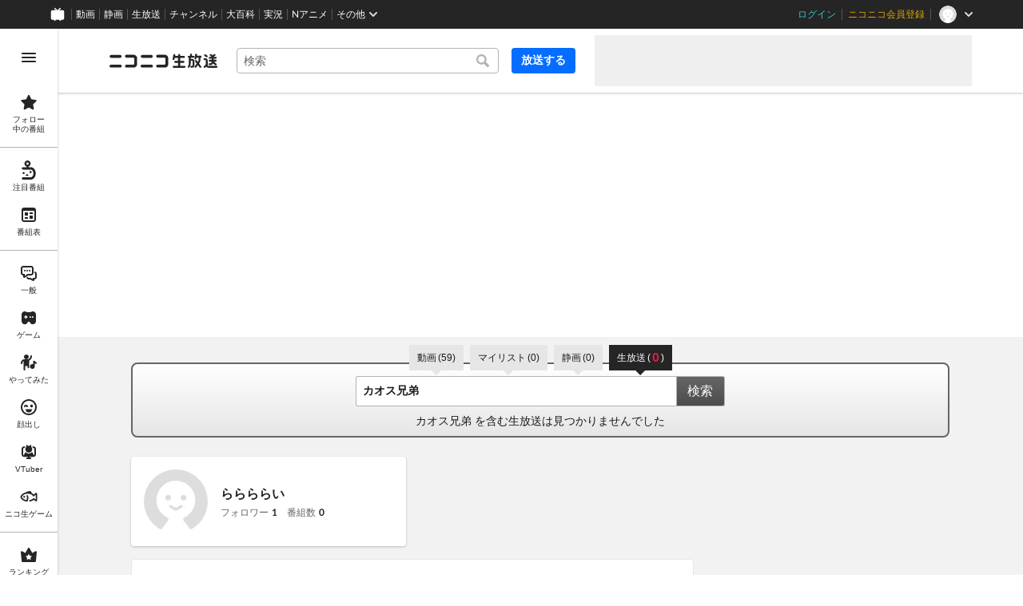

--- FILE ---
content_type: text/css
request_url: https://nicolive.cdn.nimg.jp/relive/search/stylesheets/styles.693520b0a8.css
body_size: 31494
content:
.___overlay-area___FNo_C{pointer-events:none}.___overlay-area___FNo_C>:not(.overlay-area){pointer-events:auto}.___tooltip___W8NzW{color:var(--tooltip-color,var(--mono8,#fff));background-color:var(--tooltip-background-color,var(--mono2,#252525));white-space:nowrap;padding:4px 8px;font-size:12px;line-height:1.25;transition:opacity .12s;display:block;position:absolute}.___tooltip___W8NzW:not([role=tooltip]){display:none}.___tooltip___W8NzW[data-tail=true]{border-radius:4px}.___tooltip___W8NzW[data-tail=true]:before{pointer-events:none;z-index:10000;content:"";width:0;height:0;left:calc(50% - var(--adjusted-left));border:4px solid transparent;border-top-color:var(--tooltip-background-color,var(--mono2,#252525));display:block;position:absolute;bottom:-8px;transform:translate(-50%)scaleX(.6)}.___tooltip___W8NzW:not([data-tail=true]){border:1px solid var(--tooltip-border-color,var(--mono3,#4d4d4d));border-radius:2px}.___separator___Bc3OB{display:none!important}.___search-tab-anchor___rnmIO{background-color:var(--mono6,#e6e6e6);height:32px;color:var(--mono2,#252525);justify-content:center;align-items:center;padding:0 10px;font-size:12px;line-height:1;-webkit-text-decoration:none;text-decoration:none;display:flex;position:relative}.___search-tab-anchor___rnmIO:before{content:"";border-left:6px solid transparent;border-right:6px solid transparent;border-top:6px solid var(--mono6,#e6e6e6);display:block;position:absolute;bottom:0;left:50%;transform:translate(-50%,100%)}.___search-tab-anchor___rnmIO:hover,.___search-tab-anchor___rnmIO[data-selected=true]{background-color:var(--mono2,#252525);color:var(--mono8,#fff);cursor:pointer}.___search-tab-anchor___rnmIO:hover:before,.___search-tab-anchor___rnmIO[data-selected=true]:before{border-top-color:var(--mono2,#252525)}.___search-tab-anchor___rnmIO>*+*{margin-left:2px}[data-many=true]>.___search-count-value___VQa5i,[data-selected=true]>*>.___search-count-value___VQa5i{color:var(--red,#d71d43);padding:0 2px;font-size:16px;font-weight:700}[data-many=true]>.___parenthesis___w2mI1,[data-selected=true]>*>.___parenthesis___w2mI1{vertical-align:1px}.___search-tab-list___zQiJD{justify-content:center;align-items:center;width:100%;height:32px;margin:0;padding-left:0;list-style:none;display:flex}.___search-tab-list___zQiJD>*+*{margin-left:8px}.___search-form___igHep{width:460px;display:flex;position:relative}.___search-word-combo-box___NHWVn{flex-grow:1}.___search-word-combo-box___NHWVn>.popup-area>.text-box{box-sizing:border-box;width:400px;height:36px;box-shadow:0 0 0 1px var(--mono5,#b3b3b3);z-index:3;border:none;border-radius:2px 0 0 2px;padding:0 8px;font-size:14px;font-weight:700;position:relative}.___search-word-combo-box___NHWVn>.popup-area>.list-box{background-color:var(--mono8,#fff);z-index:2;border-radius:0 0 4px 4px;width:400px;max-height:192px;margin:0;padding:4px 0 0;position:absolute;bottom:4px;left:0;overflow-y:auto;transform:translateY(100%);box-shadow:0 0 6px rgba(26,26,26,.3)}.___search-word-combo-box___NHWVn>.popup-area>.list-box>.item{color:var(--mono2,#252525);cursor:pointer;box-sizing:border-box;background-color:var(--mono8,#fff);text-overflow:ellipsis;white-space:nowrap;text-align:left;margin:0;padding:0 8px;font-size:14px;line-height:32px;list-style:none;display:flex;overflow:hidden}[data-input-mode=keyboard] .___search-word-combo-box___NHWVn>.popup-area>.list-box>.item[data-active=true]{background-color:var(--mono6,#e6e6e6)}[data-input-mode=keyboard] .___search-word-combo-box___NHWVn>.popup-area>.list-box>.item:hover{background-color:var(--mono7,#f2f2f2)}[data-input-mode=mouse] .___search-word-combo-box___NHWVn>.popup-area>.list-box>.item:hover{background-color:var(--mono6,#e6e6e6)}[data-input-mode=mouse] .___search-word-combo-box___NHWVn>.popup-area>.list-box>.item[data-active=true]{background-color:var(--mono7,#f2f2f2)}.___search-word-combo-box___NHWVn>.popup-area>.list-box>.item>.inner-content{white-space:nowrap;text-overflow:ellipsis;margin:0;overflow:hidden}.___search-word-combo-box___NHWVn>.popup-area>.list-box>.item>.note{white-space:nowrap;text-overflow:ellipsis;margin:0;display:none;overflow:hidden}.___search-word-combo-box___NHWVn>.popup-area>.list-box>.item>.note:before{content:"-";margin:0 4px}.___search-word-combo-box___NHWVn>.popup-area>.list-box>.item>.action-button{white-space:nowrap;-webkit-appearance:none;-moz-appearance:none;-ms-appearance:none;appearance:none;cursor:pointer;border-radius:4px;flex-shrink:0;justify-content:center;align-items:center;gap:4px;width:32px;height:32px;margin-left:auto;margin-right:-8px;padding:0;font-size:12px;display:inline-flex;position:relative}.___search-word-combo-box___NHWVn>.popup-area>.list-box>.item>.action-button:before{content:"";pointer-events:none;background-color:var(--mono4,#666);width:12px;min-width:12px;height:12px;min-height:12px;display:inline-block;-webkit-mask-image:url(../../party1-static/nicolive/shape/cross_icon.ef1a4.svg);mask-image:url(../../party1-static/nicolive/shape/cross_icon.ef1a4.svg);-webkit-mask-position:50%;mask-position:50%;-webkit-mask-size:contain;mask-size:contain;-webkit-mask-repeat:no-repeat;mask-repeat:no-repeat}.___search-word-combo-box___NHWVn>.popup-area>.list-box>.item>.action-button:disabled,.___search-word-combo-box___NHWVn>.popup-area>.list-box>.item>.action-button[aria-disabled=true]{opacity:.3;cursor:default}.___search-word-combo-box___NHWVn>.popup-area>.list-box>.item>.action-button{color:var(--mono4,#666);background-color:transparent;border:none}.___search-word-combo-box___NHWVn>.popup-area>.list-box>.item>.action-button:disabled{opacity:.3}[data-input-mode=keyboard] .___search-word-combo-box___NHWVn>.popup-area>.list-box>.item>.action-button:not([data-active=true]):focus{outline:var(--styles-focus-outline,0 0 1px 2px #559cff);outline-offset:var(--styles-focus-outline-offset,0);box-shadow:var(--styles-focus-outline-box-shadow,0 0 1px 2px #559cff)}.___search-word-combo-box___NHWVn>.popup-area>.list-box>.item>.action-button::-moz-focus-inner{border:0;padding:-1px}.___search-word-combo-box___NHWVn>.popup-area>.list-box>.item[data-active=true]>.note,[data-input-mode=keyboard] .___search-word-combo-box___NHWVn>.popup-area>.list-box>.item[data-active=true]>.note,[data-input-mode=mouse] .___search-word-combo-box___NHWVn>.popup-area>.list-box>.item:hover>.note{display:inline}.___search-word-combo-box___NHWVn>.popup-area>.list-box>.item>.inner-content{margin:0}.___search-form-submit-button___TfPFT{min-width:60px;height:36px;box-shadow:0 0 0 1px var(--mono5,#b3b3b3);cursor:pointer;color:var(--mono8,#fff);background-image:linear-gradient(to bottom,var(--mono4,#666),var(--mono3,#4d4d4d));border:none;border-radius:0 2px 2px 0;font-size:16px}.___search-result-summary___fbrXT{flex-wrap:wrap;justify-content:center;align-items:center;width:100%;display:flex}.___search-result-summary___fbrXT strong{color:var(--red,#d71d43)}.___keyword___pFFCg{white-space:nowrap;text-overflow:ellipsis;overflow:hidden}.___search-anchor___oigPQ{color:-webkit-link;font-weight:700;-webkit-text-decoration:underline;text-decoration:underline}.___search-result___QxEi_{flex-flow:column wrap;align-items:center;padding:0 24px;font-size:14px;line-height:1;display:flex;overflow:hidden}.___search-result___QxEi_>*{margin-top:0;margin-bottom:0}.___search-result___QxEi_>*+*{margin-top:8px}.___search-input-area___gwZEQ{border:2px solid var(--mono4,#666);background-image:linear-gradient(to bottom,var(--mono8,#fff),var(--mono6,#e6e6e6));border-radius:8px;flex-flow:column wrap;align-items:center;margin-top:32px;padding-top:16px;display:flex;position:relative}.___search-input-area___gwZEQ>[class*=search-tab-list]{position:absolute;top:-24px}.___search-result-area___XBXxo{width:100%}.___search-result-area___XBXxo>[class*=search-result]{margin:12px 0}.___action-control-area___OYlFL{margin-top:12px}.___main-button___iJyge{--background-color:var(--button-background-color,transparent);padding:var(--button-padding,initial);border-color:var(--button-border-color,transparent);border-width:var(--button-border-width,2px);border-style:var(--button-border-style,none);background-color:var(--background-color);color:var(--button-color,var(--mono8,#fff));font-size:var(--button-font-size,14px);font-weight:var(--button-font-weight,bold);height:var(--button-height,var(--button-size,auto));width:var(--button-width,var(--button-size,auto));--button-background-color:var(--mono8,#fff);--button-border-color:var(--blue,#056dff);--button-border-style:solid;--button-color:var(--blue,#056dff);--button-font-size:12px;--button-width:100%;--button-height:32px;border-radius:4px;justify-content:center;align-items:center;display:flex}[data-input-mode=mouse] .___main-button___iJyge{outline:none}.___main-button___iJyge:enabled{cursor:pointer}.___main-button___iJyge:disabled{cursor:default}.___main-button___iJyge>svg{width:16px;height:16px;fill:var(--blue,#056dff)}.___main-button___iJyge>span{margin-left:4px}.___main-button___iJyge:disabled{--button-border-style:none;--button-color:var(--mono4,#666);--button-background-color:var(--mono7,#f2f2f2);padding-left:20px}.___main-button___iJyge:disabled>span{position:relative}.___main-button___iJyge:disabled>span:before{content:"";background-image:url(../../party1-static/nicolive/sign/check_icon_mono4.4c2f1.svg);width:16px;height:16px;position:absolute;top:2px;left:-20px}.___main-button___iJyge:disabled>svg{display:none}.___user-level-information___LB2HU{align-items:center;display:inline-flex;position:relative}.___level-area___tS7VF{font-size:12px;font-weight:700}.___label___hnlIp{color:var(--mono4,#666)}.___value___MB3LD{color:var(--blue,#056dff);margin-left:2px;font-family:Avenir Next,Lato,sans-serif}.___gauge___Wc5uk{-webkit-appearance:none;-moz-appearance:none;-ms-appearance:none;appearance:none;width:56px;height:4px;margin-left:8px}@-moz-document url-prefix(){.___gauge___Wc5uk{-webkit-appearance:auto;-moz-appearance:auto;-ms-appearance:auto;appearance:auto;height:6px}}.___gauge___Wc5uk::-webkit-progress-value{background-color:var(--blue,#056dff);border-radius:4px}.___gauge___Wc5uk::-webkit-progress-bar{background-color:var(--mono6,#e6e6e6);border-radius:4px}.___balloon___ctwon{--base-font:#000;--rgb-color-base-font:0,0,0;--base-bg:#f2f2f2;--rgb-color-base-bg:242,242,242;--surface-primary:#fff;--rgb-color-surface-primary:255,255,255;--surface-secondary:#f2f2f2;--rgb-color-surface-secondary:242,242,242;--surface-float:#fff;--rgb-color-surface-float:255,255,255;--mono1:#1a1a1a;--rgb-color-mono1:26,26,26;--mono2:#252525;--rgb-color-mono2:37,37,37;--mono3:#4d4d4d;--rgb-color-mono3:77,77,77;--mono4:#666;--rgb-color-mono4:102,102,102;--mono5:#b3b3b3;--rgb-color-mono5:179,179,179;--mono6:#e6e6e6;--rgb-color-mono6:230,230,230;--mono7:#f2f2f2;--rgb-color-mono7:242,242,242;--mono8:#fff;--rgb-color-mono8:255,255,255;--blue:#056dff;--rgb-color-blue:5,109,255;--red:#d71d43;--rgb-color-red:215,29,67;--rookie:#0e814a;--rgb-color-rookie:14,129,74;--x-circle-icon-url:url(../../party1-static/other/twitter/twitter_x_circle_icon.39bbf.svg);-webkit-filter:drop-shadow(0 0 3px rgba(26,26,26,.3));filter:drop-shadow(0 0 3px rgba(26,26,26,.3));--tail-offset:16px;--tail-size:8px;--tail-width:6px;--base-color:#e9f2ff;box-sizing:border-box;min-width:240px;color:var(--mono4,#666);background-color:var(--base-color);bottom:calc(100% + 0px + var(--tail-size));white-space:pre;z-index:1000;border-radius:4px;flex-flow:column;align-items:center;padding:16px;font-size:10px;line-height:1.4;display:inline-flex;position:absolute;left:50%;transform:translate(-50%)}.___balloon___ctwon>header{justify-content:center;display:flex}.___balloon___ctwon>header>.heading{color:var(--mono2,#252525);justify-content:center;align-items:center;margin:0;font-size:12px;font-weight:700;line-height:12px;display:flex}.___balloon___ctwon>.message{white-space:pre;width:100%;margin:0;line-height:10px;display:block}.___balloon___ctwon>.message:not(:first-child),.___balloon___ctwon>.body:not(:first-child){margin:8px 0 0}.___balloon___ctwon>.ui-control-area{position:absolute;top:0;right:0}.___balloon___ctwon>.ui-control-area>.close-button{white-space:nowrap;-webkit-appearance:none;-moz-appearance:none;-ms-appearance:none;appearance:none;cursor:pointer;border-radius:4px;justify-content:center;align-items:center;gap:4px;width:24px;height:24px;padding:0;font-size:12px;display:inline-flex;position:relative}.___balloon___ctwon>.ui-control-area>.close-button:before{content:"";pointer-events:none;background-color:var(--mono4,#666);width:12px;min-width:12px;height:12px;min-height:12px;display:inline-block;-webkit-mask-image:url(../../party1-static/nicolive/shape/cross_icon.ef1a4.svg);mask-image:url(../../party1-static/nicolive/shape/cross_icon.ef1a4.svg);-webkit-mask-position:50%;mask-position:50%;-webkit-mask-size:contain;mask-size:contain;-webkit-mask-repeat:no-repeat;mask-repeat:no-repeat}.___balloon___ctwon>.ui-control-area>.close-button:disabled,.___balloon___ctwon>.ui-control-area>.close-button[aria-disabled=true]{opacity:.3;cursor:default}.___balloon___ctwon>.ui-control-area>.close-button{color:var(--mono4,#666);background-color:transparent;border:none}.___balloon___ctwon>.ui-control-area>.close-button:disabled{opacity:.3}[data-input-mode=keyboard] .___balloon___ctwon>.ui-control-area>.close-button:not([data-active=true]):focus{outline:var(--styles-focus-outline,0 0 1px 2px #559cff);outline-offset:var(--styles-focus-outline-offset,0);box-shadow:var(--styles-focus-outline-box-shadow,0 0 1px 2px #559cff)}.___balloon___ctwon>.ui-control-area>.close-button::-moz-focus-inner{border:0;padding:-1px}.___balloon___ctwon:after{content:"";width:0;height:0;left:50%;bottom:calc(var(--tail-size)*-1);border-style:solid;border-width:var(--tail-size)var(--tail-width)0 var(--tail-width);border-color:var(--base-color)transparent transparent transparent;center:var(--tail-offset);position:absolute;transform:translate(-50%)}.___balloon___ctwon>.heading>.value{color:var(--blue,#056dff)}.___user-level-information___LB2HU:not(:hover) .___balloon___ctwon:not([data-closable=true]){display:none}.___creator-support-supporter-registration-anchor___qeUwp{white-space:nowrap;-webkit-appearance:none;-moz-appearance:none;-ms-appearance:none;appearance:none;cursor:pointer;width:72px;height:48px;color:var(--mono2,#252525);box-sizing:border-box;background-color:transparent;border:none;border-radius:4px;flex-direction:column;justify-content:center;align-items:center;gap:4px;padding:0 8px;font-size:12px;font-weight:700;line-height:1;-webkit-text-decoration:none;text-decoration:none;display:inline-flex;position:relative}.___creator-support-supporter-registration-anchor___qeUwp:before{content:"";pointer-events:none;background-color:currentColor;width:20px;min-width:20px;height:20px;min-height:20px;display:inline-block;-webkit-mask-image:url(../../party1-static/nicolive/symbol/creator-support_icon.cfb30.svg);mask-image:url(../../party1-static/nicolive/symbol/creator-support_icon.cfb30.svg);-webkit-mask-position:50%;mask-position:50%;-webkit-mask-size:contain;mask-size:contain;-webkit-mask-repeat:no-repeat;mask-repeat:no-repeat}.___creator-support-supporter-registration-anchor___qeUwp:disabled,.___creator-support-supporter-registration-anchor___qeUwp[aria-disabled=true]{opacity:.3;cursor:default}[data-input-mode=keyboard] .___creator-support-supporter-registration-anchor___qeUwp:not([data-active=true]):focus,.___creator-support-supporter-registration-anchor___qeUwp:not(:disabled):not([aria-disabled=true]):not([data-active=true]):hover{background-color:rgba(var(--rgb-color-mono1,26,26,26),.05)}[data-input-mode=keyboard] .___creator-support-supporter-registration-anchor___qeUwp:not([data-active=true]):focus{outline:var(--styles-focus-outline,0 0 1px 2px #559cff);outline-offset:var(--styles-focus-outline-offset,0);box-shadow:var(--styles-focus-outline-box-shadow,0 0 1px 2px #559cff)}.___creator-support-supporter-registration-anchor___qeUwp[data-active=true]{background-color:rgba(var(--rgb-color-mono1,26,26,26),.05);color:var(--blue,#056dff)}[data-input-mode=keyboard] .___creator-support-supporter-registration-anchor___qeUwp[data-active=true]:focus,.___creator-support-supporter-registration-anchor___qeUwp[data-active=true]:not(:disabled):not([aria-disabled=true]):hover{color:#2d84ff}.___creator-support-supporter-registration-anchor___qeUwp[data-supported=true]:before{display:none}.___creator-support-supporter-registration-anchor___qeUwp>.inner-content>.status-indicator{color:var(--mono4,#666);flex-direction:column;align-items:center;font-size:12px;font-weight:700;line-height:1;display:inline-flex}.___creator-support-supporter-registration-anchor___qeUwp>.inner-content>.status-indicator:before{content:"";pointer-events:none;background-color:currentColor;width:20px;height:20px;margin-bottom:4px;display:inline-block;-webkit-mask-image:url(../../party1-static/nicolive/symbol/creator-support_check_icon.f3c93.svg);mask-image:url(../../party1-static/nicolive/symbol/creator-support_check_icon.f3c93.svg);-webkit-mask-position:50%;mask-position:50%;-webkit-mask-size:contain;mask-size:contain;-webkit-mask-repeat:no-repeat;mask-repeat:no-repeat}.___heading___PdQqf{color:var(--mono2,#252525);margin:0;padding:0;font-size:14px;line-height:1.75}.___checkbox-control___W9YhT{align-items:center;height:20px;display:flex;position:relative}.___target___fdVjJ{opacity:0;width:14px;height:14px;margin:0;padding:0;position:absolute;top:50%;left:0;transform:translateY(-50%)}.___label___nehJQ{color:var(--mono3,#4d4d4d);-webkit-user-select:none;-moz-user-select:none;-ms-user-select:none;user-select:none;padding-left:20px;font-size:12px;line-height:20px;position:relative}.___label___nehJQ:before{box-sizing:border-box;content:"";border-style:solid;border-width:2px;border-radius:2px;width:14px;height:14px;display:block;position:absolute;top:50%;left:0;transform:translateY(-50%)}.___label___nehJQ:after{box-sizing:border-box;content:"";background-image:url(../../party1-static/nicolive/sign/check_icon_white.f149f.svg);background-repeat:no-repeat;background-size:contain;width:12px;height:12px;display:block;position:absolute;top:50%;left:1px;transform:translateY(-50%)}.___target___fdVjJ:checked+.___label___nehJQ:before{border-color:var(--blue,#056dff);background-color:var(--blue,#056dff);transition:all .18s}.___target___fdVjJ:checked+.___label___nehJQ:after{opacity:1;transition:opacity .18s 40ms}.___target___fdVjJ:not(:checked)+.___label___nehJQ:before{border-color:var(--mono4,#666);transition:all .18s 40ms}.___target___fdVjJ:not(:checked)+.___label___nehJQ:after{opacity:0;transition:all .18s}.___target___fdVjJ:enabled+.___label___nehJQ{cursor:pointer}.___link-menu___g7z75{flex-flow:row-reverse;margin:0;padding:0;list-style-type:none;display:flex}.___item-content___IhupF{white-space:nowrap;-webkit-appearance:none;-moz-appearance:none;-ms-appearance:none;appearance:none;cursor:pointer;min-width:52px;height:36px;color:var(--blue,#056dff);box-sizing:border-box;background-color:transparent;border:none;border-radius:4px;justify-content:center;align-items:center;gap:4px;padding:0 12px;font-size:14px;font-weight:700;-webkit-text-decoration:none;text-decoration:none;display:inline-flex;position:relative}.___item-content___IhupF:disabled,.___item-content___IhupF[aria-disabled=true]{opacity:.3;cursor:default}[data-input-mode=keyboard] .___item-content___IhupF:not([data-active=true]):focus,.___item-content___IhupF:not(:disabled):not([aria-disabled=true]):not([data-active=true]):hover{background-color:rgba(var(--rgb-color-blue,5,109,255),.1)}[data-input-mode=keyboard] .___item-content___IhupF:not([data-active=true]):focus{outline:var(--styles-focus-outline,0 0 1px 2px #559cff);outline-offset:var(--styles-focus-outline-offset,0);box-shadow:var(--styles-focus-outline-box-shadow,0 0 1px 2px #559cff)}.___item___exu68[data-item-name=premium]>.___item-content___IhupF{white-space:nowrap;-webkit-appearance:none;-moz-appearance:none;-ms-appearance:none;appearance:none;cursor:pointer;color:#d9a300;background-color:transparent;border:none;border-radius:4px;justify-content:center;align-items:center;gap:4px;min-width:52px;height:36px;padding:0 12px;font-size:14px;font-weight:700;display:inline-flex;position:relative}.___item___exu68[data-item-name=premium]>.___item-content___IhupF:before{content:"";pointer-events:none;background-color:currentColor;width:24px;min-width:24px;height:24px;min-height:24px;display:inline-block;-webkit-mask-image:url(../../party1-static/nicolive/symbol/premium_icon_white.9b8d6.svg);mask-image:url(../../party1-static/nicolive/symbol/premium_icon_white.9b8d6.svg);-webkit-mask-position:50%;mask-position:50%;-webkit-mask-size:contain;mask-size:contain;-webkit-mask-repeat:no-repeat;mask-repeat:no-repeat}.___item___exu68[data-item-name=premium]>.___item-content___IhupF:disabled,.___item___exu68[data-item-name=premium]>.___item-content___IhupF[aria-disabled=true]{opacity:.3;cursor:default}[data-input-mode=keyboard] .___item___exu68[data-item-name=premium]>.___item-content___IhupF:not([data-active=true]):focus,.___item___exu68[data-item-name=premium]>.___item-content___IhupF:not(:disabled):not([aria-disabled=true]):not([data-active=true]):hover{background-color:rgba(217,163,0,.15)}[data-input-mode=keyboard] .___item___exu68[data-item-name=premium]>.___item-content___IhupF:not([data-active=true]):focus{outline:var(--styles-focus-outline,0 0 1px 2px #559cff);outline-offset:var(--styles-focus-outline-offset,0);box-shadow:var(--styles-focus-outline-box-shadow,0 0 1px 2px #559cff)}.___action-menu___kE7nH{flex-flow:row-reverse;margin:0;padding:0;list-style-type:none;display:flex}.___close-button___PeGDN{white-space:nowrap;-webkit-appearance:none;-moz-appearance:none;-ms-appearance:none;appearance:none;cursor:pointer;min-width:52px;height:36px;color:var(--mono2,#252525);background-color:transparent;border:none;border-radius:4px;justify-content:center;align-items:center;gap:4px;padding:0 12px;font-size:14px;font-weight:700;display:inline-flex;position:relative}.___close-button___PeGDN:disabled,.___close-button___PeGDN[aria-disabled=true]{opacity:.3;cursor:default}[data-input-mode=keyboard] .___close-button___PeGDN:not([data-active=true]):focus,.___close-button___PeGDN:not(:disabled):not([aria-disabled=true]):not([data-active=true]):hover{background-color:rgba(var(--rgb-color-mono1,26,26,26),.05)}[data-input-mode=keyboard] .___close-button___PeGDN:not([data-active=true]):focus{outline:var(--styles-focus-outline,0 0 1px 2px #559cff);outline-offset:var(--styles-focus-outline-offset,0);box-shadow:var(--styles-focus-outline-box-shadow,0 0 1px 2px #559cff)}.___close-button___PeGDN[data-active=true]{background-color:rgba(var(--rgb-color-mono1,26,26,26),.05);color:var(--blue,#056dff)}[data-input-mode=keyboard] .___close-button___PeGDN[data-active=true]:focus,.___close-button___PeGDN[data-active=true]:not(:disabled):not([aria-disabled=true]):hover{color:#2d84ff}.___controller___yUmzJ{flex-flow:column;align-content:flex-start;display:flex}.___menu-area___DyEBZ{flex-flow:row-reverse;align-self:flex-end;display:flex}.___suppression-control___WwZFu+.___menu-area___DyEBZ{margin-top:12px}.___link-menu___DZbtW:first-child,.___action-menu___jfgwn:first-child{margin-right:-12px}.___alert-dialog___H7_pQ{background-color:var(--surface-float,#fff);border-radius:4px;flex-flow:column;align-items:flex-start;padding:28px 28px 16px;display:flex;box-shadow:0 8px 24px rgba(26,26,26,.4)}.___message___q485b{color:var(--mono4,#666);margin:0;padding:0;font-size:12px;line-height:1.75}.___message___q485b>a{color:var(--blue,#056dff);-webkit-text-decoration:none;text-decoration:none;display:inline}.___message___q485b>a:hover{-webkit-text-decoration:underline;text-decoration:underline}.___message___q485b>ul{margin:1em 0 0;padding:0;list-style:none}.___message___q485b>ul>li:before{content:"";vertical-align:middle;background-color:currentColor;border-radius:50%;width:.185em;height:.185em;margin:0 .4125em;display:inline-block;transform:translate(-50%,-50%)}.___header___TgjXO+.___message___q485b{margin-top:4px}.___controller___L1Elt{align-self:flex-end;width:100%}.___header___TgjXO+.___controller___L1Elt{margin-top:12px}.___message___q485b+.___controller___L1Elt{margin-top:16px}.___header___owtWI,.___message___KzWra{width:320px}.___user-search-result-section___ZFiCK>h2,.___user-card-list___zXzii>li>.user-card>.user-summary-section>.main-area>.user-information-area>.user-status-section>.user-id{pointer-events:none!important;opacity:0!important;visibility:visible!important;border:none!important;width:4px!important;height:4px!important;margin:0!important;padding:0!important;display:block!important;position:fixed!important;top:0!important;left:0!important;overflow:hidden!important}@keyframes ___fade-motion___s7RI_{to{opacity:1;transform:translateY(0)}}.___user-card-list___zXzii{margin:0;padding:0;list-style:none;display:flex}.___user-card-list___zXzii>:not(:last-child){margin-right:16px}.___user-card-list___zXzii>li>.user-card{box-sizing:border-box;background-color:var(--mono8,#fff);border-radius:4px;width:344px;padding:16px;box-shadow:0 1px 3px rgba(26,26,26,.25)}.___user-card-list___zXzii>li>.user-card>.user-summary-section{box-sizing:border-box;align-items:center;display:flex;position:relative}.___user-card-list___zXzii>li>.user-card>.user-summary-section[data-creator-supported=true]>.thumbnail-area>.user-thumbnail:before{background-color:var(--mono8,#fff);content:"";content:"";border-radius:50%;order:2;width:20px;height:20px;position:absolute;bottom:-4px;right:-4px}.___user-card-list___zXzii>li>.user-card>.user-summary-section[data-creator-supported=true]>.thumbnail-area>.user-thumbnail:after{content:"";background-color:var(--blue,#056dff);content:"";order:3;width:16px;height:16px;position:absolute;bottom:-2px;right:-2px;-webkit-mask-image:url(../../party1-static/nicolive/symbol/creator-support_icon.cfb30.svg);mask-image:url(../../party1-static/nicolive/symbol/creator-support_icon.cfb30.svg);-webkit-mask-position:50%;mask-position:50%;-webkit-mask-size:contain;mask-size:contain;-webkit-mask-repeat:no-repeat;mask-repeat:no-repeat}.___user-card-list___zXzii>li>.user-card>.user-summary-section[data-achievement-honor-class-code=legend]>.thumbnail-area{margin:0 8px}.___user-card-list___zXzii>li>.user-card>.user-summary-section[data-achievement-honor-class-code=legend]>.thumbnail-area:after{content:"";content:"";pointer-events:none;pointer-events:none;background-image:url(../../party1-static/nicolive/item/legendframe.072d7.svg);background-position:50%;background-repeat:no-repeat;background-size:contain;width:96px;height:96px;display:inline-block;position:absolute;top:-8px;left:-8px}.___user-card-list___zXzii>li>.user-card>.user-summary-section>.thumbnail-area{background-color:var(--mono6,#e6e6e6);border-radius:50%;flex-shrink:0;display:flex;position:relative}.___user-card-list___zXzii>li>.user-card>.user-summary-section>.thumbnail-area>.broadcast-request-thanks-message-balloon{top:calc(100% + 8px + var(--tail-size));right:0}.___user-card-list___zXzii>li>.user-card>.user-summary-section>.thumbnail-area>.broadcast-request-thanks-message-balloon:after{content:"";width:0;height:0;top:calc(var(--tail-size)*-1);border-style:solid;border-width:0 var(--tail-width)var(--tail-size)var(--tail-width);border-color:transparent transparent var(--base-color)transparent;right:var(--tail-offset);position:absolute}.___user-card-list___zXzii>li>.user-card>.user-summary-section>.thumbnail-area>.user-thumbnail{border-radius:50%;flex-shrink:0;width:80px;height:80px;font-size:0;display:flex;position:relative}.___user-card-list___zXzii>li>.user-card>.user-summary-section>.thumbnail-area>.user-thumbnail>.resource{border-radius:inherit;width:100%;height:auto}.___user-card-list___zXzii>li>.user-card>.user-summary-section>.thumbnail-area>.konomi-tag-setting-button{white-space:nowrap;-webkit-appearance:none;-moz-appearance:none;-ms-appearance:none;appearance:none;cursor:pointer;background-color:var(--blue,#056dff);width:24px;height:24px;color:var(--mono8,#fff);border:none;border-radius:50%;justify-content:center;align-items:center;gap:4px;padding:0;font-size:12px;display:inline-flex;position:absolute;bottom:-4px;right:-12px}.___user-card-list___zXzii>li>.user-card>.user-summary-section>.thumbnail-area>.konomi-tag-setting-button:before{content:"";pointer-events:none;background-color:currentColor;width:14px;min-width:14px;height:14px;min-height:14px;display:inline-block;-webkit-mask-image:url(../../party1-static/nicolive/sign/plus_icon.3d979.svg);mask-image:url(../../party1-static/nicolive/sign/plus_icon.3d979.svg);-webkit-mask-position:50%;mask-position:50%;-webkit-mask-size:contain;mask-size:contain;-webkit-mask-repeat:no-repeat;mask-repeat:no-repeat}.___user-card-list___zXzii>li>.user-card>.user-summary-section>.thumbnail-area>.konomi-tag-setting-button:disabled,.___user-card-list___zXzii>li>.user-card>.user-summary-section>.thumbnail-area>.konomi-tag-setting-button[aria-disabled=true]{opacity:.3;cursor:default}[data-input-mode=keyboard] .___user-card-list___zXzii>li>.user-card>.user-summary-section>.thumbnail-area>.konomi-tag-setting-button:not([data-active=true]):focus,.___user-card-list___zXzii>li>.user-card>.user-summary-section>.thumbnail-area>.konomi-tag-setting-button:not(:disabled):not([aria-disabled=true]):not([data-active=true]):hover{background-color:#2d84ff}[data-input-mode=keyboard] .___user-card-list___zXzii>li>.user-card>.user-summary-section>.thumbnail-area>.konomi-tag-setting-button:not([data-active=true]):focus{outline:var(--styles-focus-outline,0 0 1px 2px #559cff);outline-offset:var(--styles-focus-outline-offset,0);box-shadow:var(--styles-focus-outline-box-shadow,0 0 1px 2px #559cff)}.___user-card-list___zXzii>li>.user-card>.user-summary-section>.thumbnail-area>.konomi-tag-setting-button:after{color:var(--tooltip-color,var(--mono8,#fff));background-color:var(--tooltip-background-color,var(--mono2,#252525));border:1px solid var(--tooltip-border-color,var(--mono3,#4d4d4d));opacity:0;white-space:nowrap;pointer-events:none;z-index:10000;content:attr(aria-label);border-radius:2px;padding:4px 8px;font-size:12px;line-height:1.25;transition:opacity .12s;display:block;position:absolute;top:calc(100% + 8px);left:50%;transform:translate(-50%)}.___user-card-list___zXzii>li>.user-card>.user-summary-section>.thumbnail-area>.konomi-tag-setting-button:hover:after,[data-input-mode=keyboard] .___user-card-list___zXzii>li>.user-card>.user-summary-section>.thumbnail-area>.konomi-tag-setting-button:focus:after{opacity:1}.___user-card-list___zXzii>li>.user-card>.user-summary-section>.thumbnail-area>.konomi-tag-setting-coaching-balloon{z-index:1000;-webkit-filter:drop-shadow(0 0 3px rgba(26,26,26,.3));filter:drop-shadow(0 0 3px rgba(26,26,26,.3));--tail-offset:16px;--tail-size:12px;--tail-width:6px;--base-color:var(--surface-float,#fff);box-sizing:border-box;min-width:282px;color:var(--mono3,#4d4d4d);background-color:var(--base-color);bottom:calc(100% + 8px + var(--tail-size));border-radius:4px;padding:16px;font-size:12px;position:absolute}.___user-card-list___zXzii>li>.user-card>.user-summary-section>.thumbnail-area>.konomi-tag-setting-coaching-balloon>header{justify-content:center;display:flex}.___user-card-list___zXzii>li>.user-card>.user-summary-section>.thumbnail-area>.konomi-tag-setting-coaching-balloon>header>.heading{color:var(--mono2,#252525);justify-content:center;align-items:center;margin:0;font-size:12px;font-weight:700;line-height:1.5;display:flex}.___user-card-list___zXzii>li>.user-card>.user-summary-section>.thumbnail-area>.konomi-tag-setting-coaching-balloon>header>.heading:before{content:"";pointer-events:none;background-color:var(--mono2,#252525);flex-shrink:0;width:16px;height:16px;margin-right:4px;display:inline-block;-webkit-mask-image:url(../../party1-static/nicolive/item/light-bulb_icon.a48c0.svg);mask-image:url(../../party1-static/nicolive/item/light-bulb_icon.a48c0.svg);-webkit-mask-position:50%;mask-position:50%;-webkit-mask-size:contain;mask-size:contain;-webkit-mask-repeat:no-repeat;mask-repeat:no-repeat}.___user-card-list___zXzii>li>.user-card>.user-summary-section>.thumbnail-area>.konomi-tag-setting-coaching-balloon>.message{width:100%;margin:0;line-height:1.5;display:block}.___user-card-list___zXzii>li>.user-card>.user-summary-section>.thumbnail-area>.konomi-tag-setting-coaching-balloon>.message:not(:first-child),.___user-card-list___zXzii>li>.user-card>.user-summary-section>.thumbnail-area>.konomi-tag-setting-coaching-balloon>.body:not(:first-child){margin:8px 0 0}.___user-card-list___zXzii>li>.user-card>.user-summary-section>.thumbnail-area>.konomi-tag-setting-coaching-balloon>.ui-control-area{position:absolute;top:0;right:0}.___user-card-list___zXzii>li>.user-card>.user-summary-section>.thumbnail-area>.konomi-tag-setting-coaching-balloon>.ui-control-area>.close-button{white-space:nowrap;-webkit-appearance:none;-moz-appearance:none;-ms-appearance:none;appearance:none;cursor:pointer;border-radius:4px;justify-content:center;align-items:center;gap:4px;width:24px;height:24px;padding:0;font-size:12px;display:inline-flex;position:relative}.___user-card-list___zXzii>li>.user-card>.user-summary-section>.thumbnail-area>.konomi-tag-setting-coaching-balloon>.ui-control-area>.close-button:before{content:"";pointer-events:none;background-color:var(--mono4,#666);width:12px;min-width:12px;height:12px;min-height:12px;display:inline-block;-webkit-mask-image:url(../../party1-static/nicolive/shape/cross_icon.ef1a4.svg);mask-image:url(../../party1-static/nicolive/shape/cross_icon.ef1a4.svg);-webkit-mask-position:50%;mask-position:50%;-webkit-mask-size:contain;mask-size:contain;-webkit-mask-repeat:no-repeat;mask-repeat:no-repeat}.___user-card-list___zXzii>li>.user-card>.user-summary-section>.thumbnail-area>.konomi-tag-setting-coaching-balloon>.ui-control-area>.close-button:disabled,.___user-card-list___zXzii>li>.user-card>.user-summary-section>.thumbnail-area>.konomi-tag-setting-coaching-balloon>.ui-control-area>.close-button[aria-disabled=true]{opacity:.3;cursor:default}.___user-card-list___zXzii>li>.user-card>.user-summary-section>.thumbnail-area>.konomi-tag-setting-coaching-balloon>.ui-control-area>.close-button{color:var(--mono4,#666);background-color:transparent;border:none}.___user-card-list___zXzii>li>.user-card>.user-summary-section>.thumbnail-area>.konomi-tag-setting-coaching-balloon>.ui-control-area>.close-button:disabled{opacity:.3}[data-input-mode=keyboard] .___user-card-list___zXzii>li>.user-card>.user-summary-section>.thumbnail-area>.konomi-tag-setting-coaching-balloon>.ui-control-area>.close-button:not([data-active=true]):focus{outline:var(--styles-focus-outline,0 0 1px 2px #559cff);outline-offset:var(--styles-focus-outline-offset,0);box-shadow:var(--styles-focus-outline-box-shadow,0 0 1px 2px #559cff)}.___user-card-list___zXzii>li>.user-card>.user-summary-section>.thumbnail-area>.konomi-tag-setting-coaching-balloon>.ui-control-area>.close-button::-moz-focus-inner{border:0;padding:-1px}.___user-card-list___zXzii>li>.user-card>.user-summary-section>.thumbnail-area>.konomi-tag-setting-coaching-balloon:after{content:"";width:0;height:0;left:50%;bottom:calc(var(--tail-size)*-1);border-style:solid;border-width:var(--tail-size)var(--tail-width)0 var(--tail-width);border-color:var(--base-color)transparent transparent transparent;center:var(--tail-offset);position:absolute;transform:translate(-50%)}.___user-card-list___zXzii>li>.user-card>.user-summary-section>.thumbnail-area>.konomi-tag-setting-coaching-balloon{opacity:0;pointer-events:none;transform:translateY(16px)}.___user-card-list___zXzii>li>.user-card>.user-summary-section>.thumbnail-area>.konomi-tag-setting-coaching-balloon:not([aria-hidden=true]):not([aria-busy=true]){opacity:1;pointer-events:auto;transform:translateY(0)}.___user-card-list___zXzii>li>.user-card>.user-summary-section>.thumbnail-area>.konomi-tag-setting-coaching-balloon:not([aria-hidden=true])[aria-busy=true]{animation:.5s cubic-bezier(.5,.8,.5,1) .5s forwards ___fade-motion___s7RI_}.___user-card-list___zXzii>li>.user-card>.user-summary-section>.thumbnail-area>.konomi-tag-setting-coaching-balloon[aria-hidden=true][aria-busy=true]{animation:.3s cubic-bezier(.5,.2,.5,0) reverse forwards ___fade-motion___s7RI_}.___user-card-list___zXzii>li>.user-card>.user-summary-section>.thumbnail-area>.konomi-tag-setting-coaching-balloon{position:absolute;bottom:34px;left:-101px}.___user-card-list___zXzii>li>.user-card>.user-summary-section>.thumbnail-area>.broadcast-request-thanks-message-balloon{--base-font:#000;--rgb-color-base-font:0,0,0;--base-bg:#f2f2f2;--rgb-color-base-bg:242,242,242;--surface-primary:#fff;--rgb-color-surface-primary:255,255,255;--surface-secondary:#f2f2f2;--rgb-color-surface-secondary:242,242,242;--surface-float:#fff;--rgb-color-surface-float:255,255,255;--mono1:#1a1a1a;--rgb-color-mono1:26,26,26;--mono2:#252525;--rgb-color-mono2:37,37,37;--mono3:#4d4d4d;--rgb-color-mono3:77,77,77;--mono4:#666;--rgb-color-mono4:102,102,102;--mono5:#b3b3b3;--rgb-color-mono5:179,179,179;--mono6:#e6e6e6;--rgb-color-mono6:230,230,230;--mono7:#f2f2f2;--rgb-color-mono7:242,242,242;--mono8:#fff;--rgb-color-mono8:255,255,255;--blue:#056dff;--rgb-color-blue:5,109,255;--red:#d71d43;--rgb-color-red:215,29,67;--rookie:#0e814a;--rgb-color-rookie:14,129,74;--x-circle-icon-url:url(../../party1-static/other/twitter/twitter_x_circle_icon.39bbf.svg);-webkit-filter:drop-shadow(0 0 3px rgba(26,26,26,.3));filter:drop-shadow(0 0 3px rgba(26,26,26,.3));--tail-offset:16px;--tail-size:12px;--tail-width:6px;--base-color:#e9f2ff;box-sizing:border-box;width:320px;min-width:240px;color:var(--mono3,#4d4d4d);background-color:var(--base-color);border-radius:4px;padding:16px;font-size:12px;position:absolute}.___user-card-list___zXzii>li>.user-card>.user-summary-section>.thumbnail-area>.broadcast-request-thanks-message-balloon>header{justify-content:center;display:flex}.___user-card-list___zXzii>li>.user-card>.user-summary-section>.thumbnail-area>.broadcast-request-thanks-message-balloon>header>.heading{color:var(--mono2,#252525);justify-content:center;align-items:center;margin:0;font-size:12px;font-weight:700;line-height:1.5;display:flex}.___user-card-list___zXzii>li>.user-card>.user-summary-section>.thumbnail-area>.broadcast-request-thanks-message-balloon>.message{width:100%;margin:0;line-height:1.5;display:block}.___user-card-list___zXzii>li>.user-card>.user-summary-section>.thumbnail-area>.broadcast-request-thanks-message-balloon>.message:not(:first-child),.___user-card-list___zXzii>li>.user-card>.user-summary-section>.thumbnail-area>.broadcast-request-thanks-message-balloon>.body:not(:first-child){margin:8px 0 0}.___user-card-list___zXzii>li>.user-card>.user-summary-section>.thumbnail-area>.broadcast-request-thanks-message-balloon>.ui-control-area{position:absolute;top:0;right:0}.___user-card-list___zXzii>li>.user-card>.user-summary-section>.thumbnail-area>.broadcast-request-thanks-message-balloon>.ui-control-area>.close-button{white-space:nowrap;-webkit-appearance:none;-moz-appearance:none;-ms-appearance:none;appearance:none;cursor:pointer;border-radius:4px;justify-content:center;align-items:center;gap:4px;width:24px;height:24px;padding:0;font-size:12px;display:inline-flex;position:relative}.___user-card-list___zXzii>li>.user-card>.user-summary-section>.thumbnail-area>.broadcast-request-thanks-message-balloon>.ui-control-area>.close-button:before{content:"";pointer-events:none;background-color:var(--mono4,#666);width:12px;min-width:12px;height:12px;min-height:12px;display:inline-block;-webkit-mask-image:url(../../party1-static/nicolive/shape/cross_icon.ef1a4.svg);mask-image:url(../../party1-static/nicolive/shape/cross_icon.ef1a4.svg);-webkit-mask-position:50%;mask-position:50%;-webkit-mask-size:contain;mask-size:contain;-webkit-mask-repeat:no-repeat;mask-repeat:no-repeat}.___user-card-list___zXzii>li>.user-card>.user-summary-section>.thumbnail-area>.broadcast-request-thanks-message-balloon>.ui-control-area>.close-button:disabled,.___user-card-list___zXzii>li>.user-card>.user-summary-section>.thumbnail-area>.broadcast-request-thanks-message-balloon>.ui-control-area>.close-button[aria-disabled=true]{opacity:.3;cursor:default}.___user-card-list___zXzii>li>.user-card>.user-summary-section>.thumbnail-area>.broadcast-request-thanks-message-balloon>.ui-control-area>.close-button{color:var(--mono4,#666);background-color:transparent;border:none}.___user-card-list___zXzii>li>.user-card>.user-summary-section>.thumbnail-area>.broadcast-request-thanks-message-balloon>.ui-control-area>.close-button:disabled{opacity:.3}[data-input-mode=keyboard] .___user-card-list___zXzii>li>.user-card>.user-summary-section>.thumbnail-area>.broadcast-request-thanks-message-balloon>.ui-control-area>.close-button:not([data-active=true]):focus{outline:var(--styles-focus-outline,0 0 1px 2px #559cff);outline-offset:var(--styles-focus-outline-offset,0);box-shadow:var(--styles-focus-outline-box-shadow,0 0 1px 2px #559cff)}.___user-card-list___zXzii>li>.user-card>.user-summary-section>.thumbnail-area>.broadcast-request-thanks-message-balloon>.ui-control-area>.close-button::-moz-focus-inner{border:0;padding:-1px}.___user-card-list___zXzii>li>.user-card>.user-summary-section>.thumbnail-area>.broadcast-request-thanks-message-balloon{opacity:0;pointer-events:none;transform:translateY(16px)}.___user-card-list___zXzii>li>.user-card>.user-summary-section>.thumbnail-area>.broadcast-request-thanks-message-balloon:not([aria-hidden=true]):not([aria-busy=true]){opacity:1;pointer-events:auto;transform:translateY(0)}.___user-card-list___zXzii>li>.user-card>.user-summary-section>.thumbnail-area>.broadcast-request-thanks-message-balloon:not([aria-hidden=true])[aria-busy=true]{animation:.5s cubic-bezier(.5,.8,.5,1) .5s forwards ___fade-motion___s7RI_}.___user-card-list___zXzii>li>.user-card>.user-summary-section>.thumbnail-area>.broadcast-request-thanks-message-balloon[aria-hidden=true][aria-busy=true]{animation:.3s cubic-bezier(.5,.2,.5,0) reverse forwards ___fade-motion___s7RI_}.___user-card-list___zXzii>li>.user-card>.user-summary-section>.thumbnail-area+.main-area{margin-left:16px}.___user-card-list___zXzii>li>.user-card>.user-summary-section>.thumbnail-area:hover+.main-area>.user-information-area>.user-name-area>.user-name>.inner-content>a.label{color:var(--local-anchor-hover-color)}.___user-card-list___zXzii>li>.user-card>.user-summary-section>.main-area{flex-direction:column;flex-grow:1;display:flex}.___user-card-list___zXzii>li>.user-card>.user-summary-section>.main-area>.user-information-area{flex-flow:column;flex-grow:1;justify-content:center;min-width:0;display:flex}.___user-card-list___zXzii>li>.user-card>.user-summary-section>.main-area>.user-information-area>.user-name-area{display:initial;line-height:1}.___user-card-list___zXzii>li>.user-card>.user-summary-section>.main-area>.user-information-area>.user-name-area>.user-name+.nicopedia-article-anchor,.___user-card-list___zXzii>li>.user-card>.user-summary-section>.main-area>.user-information-area>.user-name-area+.action-menu{margin-left:4px}.___user-card-list___zXzii>li>.user-card>.user-summary-section>.main-area>.user-information-area>.user-name-area>.nicopedia-article-anchor{--icon-path:url(../../party1-static/nicolive/status/nicopedia-existence-status_unknown_circle_icon.b47fb.svg);vertical-align:middle;background-image:var(--icon-path);background-position:50%;background-repeat:no-repeat;background-size:contain;border-radius:50%;width:16px;height:16px;display:inline-block}.___user-card-list___zXzii>li>.user-card>.user-summary-section>.main-area>.user-information-area>.user-name-area>.nicopedia-article-anchor[data-nicopedia-exists=true]{--icon-path:url(../../party1-static/nicolive/status/nicopedia-existence-status_exist_circle_icon.1488e.svg)}.___user-card-list___zXzii>li>.user-card>.user-summary-section>.main-area>.user-information-area>.user-name-area>.nicopedia-article-anchor:after{color:var(--tooltip-color,var(--mono8,#fff));background-color:var(--tooltip-background-color,var(--mono2,#252525));border:1px solid var(--tooltip-border-color,var(--mono3,#4d4d4d));opacity:0;white-space:nowrap;pointer-events:none;z-index:10000;content:attr(aria-label);border-radius:2px;margin-bottom:8px;padding:4px 8px;font-size:12px;line-height:1.25;transition:opacity .12s;display:block;position:absolute;bottom:100%;left:50%;transform:translate(-50%)}.___user-card-list___zXzii>li>.user-card>.user-summary-section>.main-area>.user-information-area>.user-name-area>.nicopedia-article-anchor:hover:after,[data-input-mode=keyboard] .___user-card-list___zXzii>li>.user-card>.user-summary-section>.main-area>.user-information-area>.user-name-area>.nicopedia-article-anchor:focus:after{opacity:1}.___user-card-list___zXzii>li>.user-card>.user-summary-section>.main-area>.profile-area{width:216px;margin:8px 0 -2px;padding:0 0 2px;display:flex;overflow:hidden}.___user-card-list___zXzii>li>.user-card>.user-summary-section>.main-area>.profile-area>.profile-content{white-space:nowrap;text-overflow:ellipsis;color:var(--mono4,#666);margin:0 0 -2px;padding-bottom:2px;font-size:12px;line-height:1;display:inline-block;overflow:hidden}.___user-card-list___zXzii>li>.user-card>.user-summary-section>.main-area>.user-information-area>.user-name-area>.user-name>.inner-content>.label:before{content:"";width:calc(100% + 32px);height:calc(100% + 32px);position:absolute;top:-16px;left:-16px}.___user-card-list___zXzii>li>.user-card>.user-summary-section>.main-area>.user-information-area>.user-name-area>.user-name{--local-anchor-hover-color:var(--blue,#056dff);vertical-align:middle;overflow-wrap:break-word;color:var(--mono2,#252525);justify-content:flex-start;width:100%;max-width:216px;font-size:16px;font-weight:700;display:inline-flex;overflow:hidden}.___user-card-list___zXzii>li>.user-card>.user-summary-section>.main-area>.user-information-area>.user-name-area>.user-name>.inner-content>.label{color:inherit;-webkit-text-decoration:none;text-decoration:none}.___user-card-list___zXzii>li>.user-card>.user-summary-section>.main-area>.user-information-area>.user-name-area>.user-name>.inner-content>a.label:hover{color:var(--local-anchor-hover-color)}.___user-card-list___zXzii>li>.user-card>.user-summary-section>.main-area>.user-information-area>.user-name-area>.user-name>.inner-content{white-space:nowrap;text-overflow:ellipsis;line-height:1.4;overflow:hidden}.___user-card-list___zXzii>li>.user-card>.user-summary-section>.main-area>.user-information-area>.user-status-section{align-items:center;margin-top:6px;display:flex}.___user-card-list___zXzii>li>.user-card>.user-summary-section>.main-area>.user-information-area>.user-status-section>:not(:last-child){margin-right:12px}.___user-card-list___zXzii>li>.user-card>.user-summary-section>.main-area>.user-information-area>.user-status-section>.level{font-size:12px;font-weight:var(--font-weight-policy);color:var(--mono3,#4d4d4d);line-height:1.25}.___user-card-list___zXzii>li>.user-card>.user-summary-section>.main-area>.user-information-area>.user-status-section>.user-level-information{margin-top:2px}.___user-card-list___zXzii>li>.user-card>.user-summary-section>.main-area>.user-information-area>.user-status-section>.user-id,.___user-card-list___zXzii>li>.user-card>.user-summary-section>.main-area>.user-information-area>.user-status-section>.account-type{color:var(--mono4,#666);font-size:12px;line-height:1}.___user-card-list___zXzii>li>.user-card>.user-summary-section>.main-area>.user-information-area>.user-status-section>.user-id{font-family:Avenir Next,Lato,sans-serif}.___user-card-list___zXzii>li>.user-card>.user-summary-section>.main-area>.user-information-area>.user-status-section>.account-type[data-account-type=premium]{color:#d9a300}.___user-card-list___zXzii>li>.user-card>.user-summary-section>.main-area>.user-information-area>.user-status-section>.follower-count,.___user-card-list___zXzii>li>.user-card>.user-summary-section>.main-area>.user-information-area>.user-status-section>.program-count{font-size:12px;line-height:1}.___user-card-list___zXzii>li>.user-card>.user-summary-section>.main-area>.user-information-area>.user-status-section>.follower-count>.label,.___user-card-list___zXzii>li>.user-card>.user-summary-section>.main-area>.user-information-area>.user-status-section>.program-count>.label{color:var(--mono4,#666)}.___user-card-list___zXzii>li>.user-card>.user-summary-section>.main-area>.user-information-area>.user-status-section>.follower-count>.number,.___user-card-list___zXzii>li>.user-card>.user-summary-section>.main-area>.user-information-area>.user-status-section>.program-count>.number{color:var(--mono2,#252525);margin-left:4px;font-family:Avenir Next,Lato,sans-serif;font-weight:700}.___user-card-list___zXzii>li>.user-card>.user-summary-section>.main-area>.action-menu{display:none!important}.___search-page-search-header-item___q6083{list-style:none}.___search-page-search-header-item___q6083+.___search-page-search-header-item___q6083{margin-left:16px}.___search-page-search-header-button___gv7Bz{cursor:pointer;-webkit-appearance:none;-moz-appearance:none;-ms-appearance:none;appearance:none;background-color:transparent;border:none;outline:none;padding:0}.___search-page-search-header-button___gv7Bz:hover .___search-page-search-header-button-content___eKkWo{color:var(--blue,#056dff)}.___search-page-search-header-button-input___aacNq{display:none}.___search-page-search-header-button-input___aacNq:checked+.___search-page-search-header-button-content___eKkWo{box-shadow:0 -2px 0 0 var(--blue,#056dff)inset;color:var(--blue,#056dff)}.___search-page-search-header-button-content___eKkWo{height:40px;color:var(--mono4,#666);align-items:center;padding:0 8px;font-size:16px;font-weight:700;transition:all .1s;display:flex}.___search-page-search-header___ZfAVd{box-shadow:0 -1px 0 0 var(--mono6,#e6e6e6)inset;display:flex}.___search-page-search-header-list___YEiNs{margin:0;padding:0;display:flex}.___sort-select-box___hq5_w{-webkit-appearance:none;-moz-appearance:none;-ms-appearance:none;appearance:none;background-color:var(--mono7,#f2f2f2);vertical-align:middle;min-width:208px;height:32px;color:var(--mono1,#1a1a1a);cursor:pointer;box-sizing:border-box;background-image:url(../../party1-static/nicolive/shape/updown_icon_mono3.1ec84.svg);background-position:100%;background-repeat:no-repeat;background-size:24px;border:none;border-radius:4px;margin:0;padding:8px 26px 8px 8px;font-size:12px;font-weight:400;line-height:1}.___sort-select-box___hq5_w+.___sort-select-box___hq5_w{margin-left:8px}.___sort-select-box___hq5_w::-ms-expand{display:none}.___provider-checkbox___GRe_M{cursor:pointer;display:flex}.___provider-checkbox___GRe_M+.___provider-checkbox___GRe_M{margin-left:8px}.___provider-checkbox-input___YiHCT{display:none}.___provider-checkbox-input___YiHCT:checked+.___provider-checkbox-label-text___VrMRO{background-color:var(--mono3,#4d4d4d);border-color:var(--mono3,#4d4d4d);color:var(--mono8,#fff)}.___provider-checkbox-label-text___VrMRO{border:1px solid var(--mono6,#e6e6e6);box-sizing:border-box;background-color:var(--mono8,#fff);height:32px;color:var(--mono4,#666);-webkit-user-select:none;-moz-user-select:none;-ms-user-select:none;user-select:none;border-radius:16px;align-items:center;padding:0 16px;font-size:12px;transition:all .1s;display:flex}.___provider-checkbox-label-text___VrMRO:hover{border-color:var(--mono2,#252525);color:var(--mono2,#252525)}.___provider-checkbox-list___DRDGe{margin-left:16px;display:flex}.___additional-filter-toggle-button___v2wd7{white-space:nowrap;-webkit-appearance:none;-moz-appearance:none;-ms-appearance:none;appearance:none;cursor:pointer;background-color:var(--mono8,#fff);min-width:52px;height:32px;color:var(--blue,#056dff);border:2px solid;border-radius:4px;justify-content:center;align-items:center;gap:4px;padding:0 12px;font-size:14px;display:inline-flex;position:relative}.___additional-filter-toggle-button___v2wd7:before{content:"";pointer-events:none;background-color:currentColor;width:16px;min-width:16px;height:16px;min-height:16px;display:inline-block;-webkit-mask-image:url(../../party1-static/nicolive/item/adjuster_icon_white.959c7.svg);mask-image:url(../../party1-static/nicolive/item/adjuster_icon_white.959c7.svg);-webkit-mask-position:50%;mask-position:50%;-webkit-mask-size:contain;mask-size:contain;-webkit-mask-repeat:no-repeat;mask-repeat:no-repeat}.___additional-filter-toggle-button___v2wd7:disabled,.___additional-filter-toggle-button___v2wd7[aria-disabled=true]{opacity:.3;cursor:default}[data-input-mode=keyboard] .___additional-filter-toggle-button___v2wd7:not([data-active=true]):focus,.___additional-filter-toggle-button___v2wd7:not(:disabled):not([aria-disabled=true]):not([data-active=true]):hover{color:#2d84ff}[data-input-mode=keyboard] .___additional-filter-toggle-button___v2wd7:not([data-active=true]):focus{outline:var(--styles-focus-outline,0 0 1px 2px #559cff);outline-offset:var(--styles-focus-outline-offset,0);box-shadow:var(--styles-focus-outline-box-shadow,0 0 1px 2px #559cff)}.___additional-filter-toggle-button___v2wd7[data-active=true]{background-color:var(--blue,#056dff);border-color:var(--blue,#056dff);color:var(--mono8,#fff)}[data-input-mode=keyboard] .___additional-filter-toggle-button___v2wd7[data-active=true]:focus,.___additional-filter-toggle-button___v2wd7[data-active=true]:not(:disabled):not([aria-disabled=true]):hover{background-color:#2d84ff;border-color:#2d84ff}.___additional-filter-list-item___OAPfl{margin:0;list-style:none}.___toggle-button-label___IR47S{cursor:pointer;align-items:center;height:32px;display:flex}.___toggle-button-label-text___tn30v{text-overflow:ellipsis;white-space:nowrap;min-width:0%;color:var(--mono4,#666);-webkit-user-select:none;-moz-user-select:none;-ms-user-select:none;user-select:none;flex:1;font-size:12px;overflow:hidden}.___toggle-button___s72za{flex-shrink:0;width:28px;height:18px;margin-left:auto;position:relative}.___toggle-button-input___twacW{display:none}.___toggle-button-input___twacW:checked~.___toggle-button-handle___t8OGT{background-color:var(--blue,#056dff);left:100%;transform:translate(-100%,-50%)}.___toggle-button-input___twacW:checked+.___toggle-button-trunk___WpbBE{background-color:rgba(var(--rgb-color-blue,5,109,255),.4)}.___toggle-button-trunk___WpbBE{background-color:rgba(var(--rgb-color-mono5,179,179,179),.4);border-radius:4px;width:100%;height:8px;transition:all .2s;display:block;position:absolute;top:50%;left:0;transform:translateY(-50%)}.___toggle-button-handle___t8OGT{background-color:var(--mono5,#b3b3b3);border-radius:9px;width:18px;height:18px;font-size:0;transition:all .2s;display:block;position:absolute;top:50%;left:0;transform:translateY(-50%)}.___additional-filter-list___cdrfG{margin:8px 0;padding:0}.___additional-filter-menu___VWuKc{z-index:1;background-color:var(--surface-primary,#fff);border:solid 1px var(--mono8,#fff);box-sizing:border-box;border-radius:4px;width:320px;padding:16px;position:absolute;bottom:0;right:0;transform:translateY(calc(100% + 16px));box-shadow:0 1px 3px rgba(26,26,26,.25)}.___additional-filter-section___KoqjO{margin:0}.___additional-filter-header___TN6XH{border-bottom:1px solid var(--mono6,#e6e6e6);padding:8px 0;display:flex}.___additional-filter-title___yqzF6{margin:0;font-size:14px;font-weight:700;line-height:1}.___additional-filter-help___gXMKX{color:var(--mono4,#666);cursor:pointer;align-items:center;margin:0 0 0 auto;font-size:12px;line-height:1;-webkit-text-decoration:none;text-decoration:none;display:inline-flex}.___additional-filter-help___gXMKX:hover{-webkit-text-decoration:underline;text-decoration:underline}.___additional-filter-help___gXMKX:before{content:"";background-image:url(../../party1-static/nicolive/status/nicopedia-existence-status_null_icon_white.ff173.svg);background-position:50%;background-size:60%;background-color:var(--blue,#056dff);background-repeat:no-repeat;border-radius:50%;width:16px;height:16px;margin-right:4px}.___additional-filter-confirm___XwNNM{margin:12px 0 0}.___additional-filter-confirm-button-close___Z3lAC,.___additional-filter-confirm-button-submit___aWepr{-webkit-appearance:none;-moz-appearance:none;-ms-appearance:none;appearance:none;width:100%;height:32px;color:var(--mono8,#fff);cursor:pointer;-webkit-user-select:none;-moz-user-select:none;-ms-user-select:none;user-select:none;border:0;border-radius:4px;outline:none;padding:0;font-size:12px;line-height:1;display:block}.___additional-filter-confirm-button-submit___aWepr{background-color:var(--blue,#056dff)}.___additional-filter-confirm-button-close___Z3lAC{background-color:var(--mono4,#666)}.___additional-filter___H6OFM{margin-left:auto;position:relative}.___search-filter___yXBzT{align-items:center;min-width:670px;padding:16px 0;display:flex}.___program-card-thumbnail___xfBP9>.thumbnail[data-status=error],.___program-card-thumbnail___xfBP9>.cover-thumbnail[data-status=error]{-webkit-user-select:none;-moz-user-select:none;-ms-user-select:none;user-select:none;clip:rect(1px,1px,1px,1px)!important;white-space:nowrap!important;pointer-events:none!important;opacity:0!important;visibility:visible!important;border:none!important;width:4px!important;height:4px!important;margin:0!important;padding:0!important;display:block!important;position:fixed!important;top:0!important;left:0!important;overflow:hidden!important}.___program-card-thumbnail___xfBP9{isolation:isolate;background-image:url(../../party1-static/images/component/program-card/default-thumbnail.4039c.svg);background-position:50%;background-repeat:no-repeat;background-color:var(--mono6,#e6e6e6);background-size:cover;border-radius:4px;flex:0 0 208px;width:208px;min-width:0%;height:117px;display:block;position:relative;overflow:hidden;background-color:var(--mono7,#f2f2f2)!important;background-image:url(../../party1-static/nicolive/symbol/namaco_icon_mono5.cc903.svg)!important;background-size:48px!important}.___program-card-thumbnail___xfBP9>.thumbnail,.___program-card-thumbnail___xfBP9>.cover-thumbnail{width:auto;height:101%}.___program-card-thumbnail___xfBP9>.cover-thumbnail{opacity:0;transition:opacity .3s linear}.___program-card-thumbnail___xfBP9>.state{z-index:100}.___program-card-thumbnail___xfBP9>.state>.duration,.___program-card-thumbnail___xfBP9>.state>.video-progress{display:none!important}.___program-card-thumbnail___xfBP9:before{content:"";pointer-events:none;width:100%;padding-top:56.25%;display:block;position:relative}.___program-card-thumbnail___xfBP9>.thumbnail,.___program-card-thumbnail___xfBP9>.cover-thumbnail{position:absolute;top:50%;left:50%;transform:translate(-50%,-50%)}.___program-card-thumbnail___xfBP9>iframe.thumbnail,.___program-card-thumbnail___xfBP9>iframe.cover-thumbnail{border:none;width:100%;height:100%}.___program-card-thumbnail___xfBP9>.state{border-radius:2px;position:absolute;top:4px;left:4px;overflow:hidden}.___program-card-thumbnail___xfBP9>.state>.status{color:#fff;padding:0 4px;font-size:12px;font-weight:700;line-height:1.5;display:block}.___program-card-thumbnail___xfBP9>.state>.status[data-status-type=ON_AIR]{background-color:#d71d43}.___program-card-thumbnail___xfBP9>.state>.status[data-status-type=RELEASED]{background-color:#252525}.___program-card-thumbnail___xfBP9>.state>.status[data-timeshift-available=true]{background-color:#388bff}.___program-card-thumbnail___xfBP9>.state>.status[data-status-type=ENDED]{background-color:#666}.___program-card-thumbnail___xfBP9>.state>.duration,.___program-card-thumbnail___xfBP9>.state>.video-progress{display:none!important}.___program-card-thumbnail___xfBP9:hover>.cover-thumbnail{opacity:1}.___program-label-list___xuYbx>.program-provider-type-label[data-provider-type=community]{-webkit-user-select:none;-moz-user-select:none;-ms-user-select:none;user-select:none;clip:rect(1px,1px,1px,1px)!important;white-space:nowrap!important;width:1px!important;height:1px!important;position:absolute!important;overflow:hidden!important}.___program-card-title___J1J4Y{align-items:center;margin:0;padding:0;display:flex}[data-program-muted=true] .___program-card-title___J1J4Y{visibility:hidden}.___program-card-title-anchor___NhC05{color:var(--mono2,#252525);white-space:nowrap;text-overflow:ellipsis;flex:1;min-width:0%;font-size:16px;font-weight:700;line-height:1.2;-webkit-text-decoration:none;text-decoration:none;display:flex;overflow:hidden}.___program-card-title-anchor___NhC05:hover{color:var(--blue,#056dff)}.___program-card-title-anchor___NhC05>*+*{margin-left:4px}.___program-label-list___xuYbx>.pay-program-label,.___program-label-list___xuYbx>.limited-program-label,.___program-label-list___xuYbx>.program-provider-type-label{vertical-align:text-top;margin-right:4px;padding:3px 6px;line-height:1}.___program-label-list___xuYbx{align-items:center;line-height:14px;display:flex}.___program-label-list___xuYbx>.program-status-label{box-sizing:border-box;--background-color:var(--mono2,#252525);white-space:nowrap;color:#fff;background-color:var(--background-color);border-style:solid;border-width:1px;border-color:var(--background-color);border-radius:2px;justify-content:center;align-items:center;padding:0 4px;font-size:10px;font-weight:700;line-height:14px;display:inline-flex}.___program-label-list___xuYbx>.program-status-label:not([data-status-type=ENDED])+.program-label,.___program-label-list___xuYbx>.program-status-label[data-timeshift-available=true]+.program-label,.___program-label-list___xuYbx>.program-status-label:not([data-provider-type=community])+.program-label{margin-left:4px}.___program-label-list___xuYbx>.program-status-label[data-status-type=ON_AIR]{--background-color:#d71d43}.___program-label-list___xuYbx>.program-status-label[data-status-type=RELEASED]{--background-color:#252525}.___program-label-list___xuYbx>.program-status-label[data-timeshift-available=true]{--background-color:#388bff}.___program-label-list___xuYbx>.program-status-label[data-status-type=ENDED]{display:none!important}.___program-label-list___xuYbx>.program-provider-type-label{box-sizing:border-box;background-color:var(--mono8,#fff);color:var(--mono2,#252525);white-space:nowrap;border:1px solid;border-radius:2px;justify-content:center;align-items:center;padding:0 4px;font-size:10px;line-height:14px;display:inline-flex}.___program-label-list___xuYbx>.program-provider-type-label:not([data-status-type=ENDED])+.program-label,.___program-label-list___xuYbx>.program-provider-type-label[data-timeshift-available=true]+.program-label,.___program-label-list___xuYbx>.program-provider-type-label:not([data-provider-type=community])+.program-label{margin-left:4px}.___program-label-list___xuYbx>.program-provider-type-label[data-provider-type=official]{color:var(--blue,#056dff);border-color:var(--blue,#056dff)}.___program-label-list___xuYbx>.program-provider-type-label[data-provider-type=channel]{color:#d9a300;border-color:#d9a300}.___program-label-list___xuYbx>.limited-program-label,.___program-label-list___xuYbx>.pay-program-label,.___program-label-list___xuYbx>.video-premiere-label,.___program-label-list___xuYbx>.program-category-type-label{box-sizing:border-box;background-color:var(--mono8,#fff);color:var(--mono2,#252525);white-space:nowrap;border:1px solid;border-radius:2px;justify-content:center;align-items:center;padding:0 4px;font-size:10px;line-height:14px;display:inline-flex}.___program-label-list___xuYbx>.limited-program-label:not([data-status-type=ENDED])+.program-label,.___program-label-list___xuYbx>.limited-program-label[data-timeshift-available=true]+.program-label,.___program-label-list___xuYbx>.limited-program-label:not([data-provider-type=community])+.program-label,.___program-label-list___xuYbx>.pay-program-label:not([data-status-type=ENDED])+.program-label,.___program-label-list___xuYbx>.pay-program-label[data-timeshift-available=true]+.program-label,.___program-label-list___xuYbx>.pay-program-label:not([data-provider-type=community])+.program-label,.___program-label-list___xuYbx>.video-premiere-label:not([data-status-type=ENDED])+.program-label,.___program-label-list___xuYbx>.video-premiere-label[data-timeshift-available=true]+.program-label,.___program-label-list___xuYbx>.video-premiere-label:not([data-provider-type=community])+.program-label,.___program-label-list___xuYbx>.program-category-type-label:not([data-status-type=ENDED])+.program-label,.___program-label-list___xuYbx>.program-category-type-label[data-timeshift-available=true]+.program-label,.___program-label-list___xuYbx>.program-category-type-label:not([data-provider-type=community])+.program-label{margin-left:4px}.___program-label-list___xuYbx>.program-status-label,.___program-label-list___xuYbx>.video-premiere-label,.___program-label-list___xuYbx>.program-category-type-label{display:none!important}.___program-title-text___IYOe3{white-space:nowrap;text-overflow:ellipsis;overflow:hidden}.___program-card-description___jU2NE{color:var(--mono2,#252525);white-space:nowrap;text-overflow:ellipsis;margin:8px 0;font-size:12px;line-height:1.2;display:block;overflow:hidden}[data-program-muted=true] .___program-card-description___jU2NE{visibility:hidden}.___program-card-statistics___i1IYP{flex-wrap:wrap;margin:8px 0 0;padding:0;list-style:none;display:flex}.___program-card-statistics___i1IYP>*+*{margin-left:16px}[data-program-muted=true] .___program-card-statistics___i1IYP{visibility:hidden}.___program-card-statistics-item___YXFu_{align-items:center;display:inline-flex}.___program-card-statistics-icon-timeshift-reservations___raqVM,.___program-card-statistics-icon-comments___oJfc7,.___program-card-statistics-icon-viewers____9ftj{background-position:50%;background-repeat:no-repeat;background-size:contain;width:12px;height:12px;margin-right:4px}.___program-card-statistics-icon-viewers____9ftj{background-image:url(../../party1-static/nicolive/item/user_icon_mono5.8a22f.svg)}.___program-card-statistics-icon-comments___oJfc7{background-image:url(../../party1-static/nicolive/item/speech-bubble_icon_mono5.6b908.svg)}.___program-card-statistics-icon-timeshift-reservations___raqVM{background-image:url(../../party1-static/nicolive/symbol/timeshift_icon_mono5.f6051.svg)}.___program-card-statistics-text___rv3NO{color:var(--mono3,#4d4d4d);font-size:12px;line-height:1}.___program-card-provider___R79QC{align-items:center;margin:auto 0 0;display:flex}[data-program-muted=true] .___program-card-provider___R79QC{visibility:hidden}.___program-card-provider-icon___BPWuu{border-radius:50%;flex-shrink:0;justify-content:center;align-items:center;width:32px;height:32px;margin:0 12px 0 0;display:flex;overflow:hidden}.___program-card-provider-icon-image___MkdEk{max-width:100%;max-height:100%}.___program-card-provider-detail___qmb1z{flex:1;min-width:0%;line-height:1}.___program-card-provider-name___UORSd{text-overflow:ellipsis;margin:0;overflow:hidden}.___program-card-provider-name-link___cNyPH{white-space:nowrap;color:var(--mono2,#252525);font-size:12px;line-height:1.2;-webkit-text-decoration:none;text-decoration:none}.___program-card-provider-name-link___cNyPH[href]:hover{color:var(--blue,#056dff)}.___program-card-provider-other-program___jnoSl{color:var(--blue,#056dff);font-size:12px;-webkit-text-decoration:none;text-decoration:none}.___program-card-provider-other-program___jnoSl:hover{-webkit-text-decoration:underline;text-decoration:underline}.___program-card-detail___w2qLH{flex-direction:column;flex:1;min-width:0%;margin-left:16px;display:flex;position:relative}[data-program-muted=true] .___program-card-detail___w2qLH:before{content:"非表示に設定されています";color:var(--mono4,#666);font-size:16px;position:absolute;top:0;left:0}.___program-card___fbQM4{display:flex}.___program-card___fbQM4:not([data-program-muted=true])>.program-card-thumbnail[data-status-type=ENDED]:not([data-timeshift-available=true]):after{content:"";background-color:rgba(26,26,26,.3);width:100%;height:100%;display:block;position:absolute;top:0;left:0}.___program-card___fbQM4[data-program-muted=true]>.program-card-thumbnail{pointer-events:none}.___program-card___fbQM4[data-program-muted=true]>.program-card-thumbnail>.thumbnail,.___program-card___fbQM4[data-program-muted=true]>.program-card-thumbnail>.cover-thumbnail,.___program-card___fbQM4[data-program-muted=true]>.program-card-thumbnail>.state{display:none}.___action-area___bhfyG{width:24px}.___menu-popup-control___MuSex{flex:0 0 24px;width:24px;height:24px;position:relative}.___menu-popup-control___MuSex>.target{z-index:1000;width:-webkit-max-content;width:-moz-max-content;width:max-content;position:absolute}.___menu-popup-control___MuSex>.toggle-button{position:absolute;top:0;left:0}.___menu-popup-control___MuSex>.target{box-sizing:border-box;color:var(--mono2,#252525);background-color:var(--surface-float,#fff);outline:solid 1px var(--mono8,#fff);border-radius:4px;flex-direction:column;min-width:160px;padding:8px 0;display:inline-flex;top:-16px;right:28px;box-shadow:0 0 6px rgba(26,26,26,.3)}.___menu-popup-control___MuSex>.target>button,.___menu-popup-control___MuSex>.target>a{-webkit-appearance:none;-moz-appearance:none;-ms-appearance:none;appearance:none;cursor:pointer;box-sizing:border-box;width:100%;min-height:34px;color:var(--mono2,#252525);text-align:left;background-color:transparent;border:none;justify-content:flex-start;align-items:center;padding:0 16px;font-family:inherit;font-size:12px;-webkit-text-decoration:none;text-decoration:none;transition:background-color 80ms;display:flex;position:relative}.___menu-popup-control___MuSex>.target>button:hover,[data-input-mode=keyboard] .___menu-popup-control___MuSex>.target>button:focus,.___menu-popup-control___MuSex>.target>a:hover,[data-input-mode=keyboard] .___menu-popup-control___MuSex>.target>a:focus{background-color:rgba(var(--rgb-color-mono5,179,179,179),.2)}.___menu-popup-control___MuSex>.target>.url-share-menu{--icon-size:28px;--svg-size:20px;justify-content:center;margin:8px 16px;padding:0;line-height:0;list-style:none;display:inline-flex}.___menu-popup-control___MuSex>.target>.url-share-menu>.item>.clickable-area{outline-offset:1px;display:inline-block;position:relative}.___menu-popup-control___MuSex>.target>.url-share-menu>.item>.clickable-area>.symbol-mark{width:var(--icon-size);height:var(--icon-size);display:block}.___menu-popup-control___MuSex>.target>.url-share-menu>.item>.twitter-tweet-anchor>.symbol-mark{background-image:var(--x-circle-icon-url,url(../../party1-static/other/twitter/twitter_x_circle_icon.39bbf.svg));background-position:50%;background-repeat:no-repeat;background-size:contain}.___menu-popup-control___MuSex>.target>.url-share-menu>.item>.facebook-share-anchor>.symbol-mark{background-image:url(../../party1-static/other/facebook/facebook_circle_icon.0e56c.svg);background-position:50%;background-repeat:no-repeat;background-size:contain}.___menu-popup-control___MuSex>.target>.url-share-menu>.item>.line-send-anchor>.symbol-mark{background-image:url(../../party1-static/other/line/line_circle_icon.87db4.svg);background-position:50%;background-repeat:no-repeat;background-size:contain}.___menu-popup-control___MuSex>.target>.url-share-menu>.item>.url-copy-button{-webkit-appearance:none;-moz-appearance:none;-ms-appearance:none;appearance:none;cursor:pointer;background-color:transparent;border:none;padding:0;font-family:inherit;display:flex}.___menu-popup-control___MuSex>.target>.url-share-menu>.item>.url-copy-button>.symbol-mark{width:var(--icon-size);height:var(--icon-size);padding:calc((var(--icon-size) - var(--svg-size))/2);box-sizing:border-box;background-color:var(--mono6,#e6e6e6);border-radius:50%}.___menu-popup-control___MuSex>.target>.url-share-menu>.item>.url-copy-button>.symbol-mark:before{content:"";width:var(--svg-size);height:var(--svg-size);background-color:var(--mono4,#666);display:inline-block;-webkit-mask-image:url(../../party1-static/nicolive/action/copy_icon.fe65f.svg);mask-image:url(../../party1-static/nicolive/action/copy_icon.fe65f.svg);-webkit-mask-position:50%;mask-position:50%;-webkit-mask-size:contain;mask-size:contain;-webkit-mask-repeat:no-repeat;mask-repeat:no-repeat}.___menu-popup-control___MuSex>.target>.url-share-menu>.item+.item{margin-left:12px}.___menu-popup-control___MuSex>.target>.url-share-menu>.item>.clickable-area:hover>.symbol-mark,[data-input-mode=keyboard] .___menu-popup-control___MuSex>.target>.url-share-menu>.item>.clickable-area:focus>.symbol-mark{opacity:.8}.___menu-popup-control___MuSex>.target>.url-share-menu:not(:first-child){margin-top:16px}.___menu-popup-control___MuSex>.toggle-button{cursor:pointer;-webkit-appearance:none;-moz-appearance:none;-ms-appearance:none;appearance:none;--icon-color:var(--mono3,#4d4d4d);background-color:transparent;border:none;border-radius:2px;width:24px;height:24px;padding:0}.___menu-popup-control___MuSex>.toggle-button:before{content:"";pointer-events:none;background-color:var(--icon-color);width:16px;height:16px;margin:auto;display:inline-block;position:absolute;top:50%;left:50%;transform:translateY(-50%)translate(-50%);-webkit-mask-image:url(../../party1-static/nicolive/sign/ellipsis_vertical_icon.1ec89.svg);mask-image:url(../../party1-static/nicolive/sign/ellipsis_vertical_icon.1ec89.svg);-webkit-mask-position:50%;mask-position:50%;-webkit-mask-size:contain;mask-size:contain;-webkit-mask-repeat:no-repeat;mask-repeat:no-repeat}.___menu-popup-control___MuSex>.toggle-button:hover,.___menu-popup-control___MuSex>.toggle-button[aria-pressed=true]{background-color:var(--mono7,#f2f2f2)}.___menu-popup-control___MuSex>.toggle-button[aria-pressed=true]{--icon-color:var(--blue,#056dff)}.___program-card-list___FhfDe{margin:16px 0 0;padding:0}.___program-card-list___FhfDe>*+*{margin-top:16px}.___result-information___oq_V0{background-color:var(--mono8,#fff);flex-direction:column;justify-content:center;align-items:center;display:flex}.___result-information___oq_V0>.illustration-area>img{width:100%;height:100%}.___result-information___oq_V0[data-code=empty]{padding:0 56px 16px}.___result-information___oq_V0[data-code=empty]>.reason-message{margin:8px 0 0;font-size:14px;line-height:1}.___result-information___oq_V0[data-code=empty]>.reason-message>em{font-weight:700;font-style:inherit}.___result-information___oq_V0[data-code=empty]>.illustration-area{opacity:.4;width:100px;height:60px}.___result-information___oq_V0>.message,.___result-information___oq_V0>.solution-message,.___result-information___oq_V0>.solution-anchor,.___result-information___oq_V0>.solution-button,.___result-information___oq_V0>.solution-related-information{display:none!important}.___result-information___oq_V0[data-code=ProgramSearchInvalidKeyword],.___result-information___oq_V0[data-code=ProgramSearchPageNotFound]{padding:20px 40px 40px}.___result-information___oq_V0[data-code=ProgramSearchInvalidKeyword]>.reason-message,.___result-information___oq_V0[data-code=ProgramSearchPageNotFound]>.reason-message{color:var(--mono4,#666);margin:16px 0 0;font-size:13px;line-height:1.4}.___result-information___oq_V0[data-code=ProgramSearchInvalidKeyword]>.illustration-area,.___result-information___oq_V0[data-code=ProgramSearchPageNotFound]>.illustration-area{opacity:.4;width:120px;height:120px}.___pager___wzJI8{justify-content:center;margin:16px 0 0;padding:16px 0;display:flex}.___navigation___lZl_P{display:flex}.___navigation___lZl_P>*+*{margin-left:4px}.___page-selector___Rp_2E{box-sizing:border-box;background-color:var(--mono8,#fff);border:1px solid var(--mono6,#e6e6e6);width:32px;height:32px;color:var(--mono4,#666);cursor:pointer;border-radius:4px;justify-content:center;align-items:center;font-size:12px;-webkit-text-decoration:none;text-decoration:none;display:flex}.___page-selector___Rp_2E:not(:disabled):not([aria-selected=true]):hover{border-color:var(--mono4,#666);color:var(--mono4,#666)}.___page-selector___Rp_2E[aria-selected=true]{background-color:var(--mono3,#4d4d4d);border-color:var(--mono3,#4d4d4d);color:var(--mono8,#fff)}.___page-selector___Rp_2E:disabled{background-color:var(--mono8,#fff);border-color:var(--mono7,#f2f2f2);color:var(--mono5,#b3b3b3);cursor:default}.___page-selector___Rp_2E:focus[data-input-mode=mouse]{outline:none}.___page-selector___Rp_2E:focus[data-input-mode=keyboard]{background-color:rgba(var(--rgb-color-mono2,37,37,37),.7);outline:none}.___page-selector___Rp_2E[data-name=next],.___page-selector___Rp_2E[data-name=prev]{width:60px}.___program-search-result___S2QRQ{background-color:var(--mono8,#fff);border:1px solid var(--mono6,#e6e6e6);border-radius:4px;padding:16px}.___provider-mute-tips-section___CweVn{box-sizing:border-box;background-color:rgba(var(--rgb-color-blue,5,109,255),.07);color:var(--mono2,#252525);flex-direction:row;justify-content:flex-start;align-items:center;margin:16px 0;padding:8px 16px 8px 44px;line-height:1;display:flex;position:relative}.___provider-mute-tips-section___CweVn>.main-area{flex-direction:column;flex:1;justify-content:center;display:flex}.___provider-mute-tips-section___CweVn>.extra-content-area{align-items:center;display:flex}.___provider-mute-tips-section___CweVn>.main-area[class] h2{margin:0;font-size:14px}.___provider-mute-tips-section___CweVn>.main-area[class] h2+p{margin-top:4px}.___provider-mute-tips-section___CweVn>.main-area[class] p{color:var(--mono4,#666);margin:0;font-size:12px}.___provider-mute-tips-section___CweVn>.main-area[class] p a{color:var(--blue,#056dff)}.___provider-mute-tips-section___CweVn:before{content:"";pointer-events:none;background-color:var(--blue,#056dff);width:20px;height:20px;display:inline-block;position:absolute;top:50%;left:16px;transform:translateY(-50%);-webkit-mask-image:url(../../party1-static/nicolive/item/light-bulb_icon.a48c0.svg);mask-image:url(../../party1-static/nicolive/item/light-bulb_icon.a48c0.svg);-webkit-mask-position:50%;mask-position:50%;-webkit-mask-size:contain;mask-size:contain;-webkit-mask-repeat:no-repeat;mask-repeat:no-repeat}.___provider-mute-tips-section___CweVn>.extra-content-area>a{box-sizing:border-box;white-space:nowrap;-webkit-appearance:none;-moz-appearance:none;-ms-appearance:none;appearance:none;cursor:pointer;min-width:52px;height:32px;color:var(--blue,#056dff);background-color:transparent;border:none;border-radius:4px;justify-content:center;align-items:center;gap:4px;padding:0 12px;font-size:14px;font-weight:700;-webkit-text-decoration:none;text-decoration:none;display:inline-flex;position:relative}.___provider-mute-tips-section___CweVn>.extra-content-area>a:after{content:"";pointer-events:none;background-color:currentColor;order:1;width:20px;min-width:20px;height:20px;min-height:20px;display:inline-block;-webkit-mask-image:url(../../party1-static/nicolive-v2/sign/arrow_right_icon_border.73b58.svg);mask-image:url(../../party1-static/nicolive-v2/sign/arrow_right_icon_border.73b58.svg);-webkit-mask-position:50%;mask-position:50%;-webkit-mask-size:contain;mask-size:contain;-webkit-mask-repeat:no-repeat;mask-repeat:no-repeat}.___provider-mute-tips-section___CweVn>.extra-content-area>a:disabled,.___provider-mute-tips-section___CweVn>.extra-content-area>a[aria-disabled=true]{opacity:.3;cursor:default}[data-input-mode=keyboard] .___provider-mute-tips-section___CweVn>.extra-content-area>a:not([data-active=true]):focus,.___provider-mute-tips-section___CweVn>.extra-content-area>a:not(:disabled):not([aria-disabled=true]):not([data-active=true]):hover{background-color:rgba(var(--rgb-color-blue,5,109,255),.1)}[data-input-mode=keyboard] .___provider-mute-tips-section___CweVn>.extra-content-area>a:not([data-active=true]):focus{outline:var(--styles-focus-outline,0 0 1px 2px #559cff);outline-offset:var(--styles-focus-outline-offset,0);box-shadow:var(--styles-focus-outline-box-shadow,0 0 1px 2px #559cff)}.___search-page-layout-main___GUPwY{flex:1;min-width:0%}.___search-page-layout-main___GUPwY>.user-search-result-section+.program-search-result{margin-top:16px}.___search-page-layout-main___GUPwY>.program-search-result+.program-search-result{margin-top:24px}.___nicoad-widget___h3JHy p,.___nicoad-widget___h3JHy ul,.___nicoad-widget___h3JHy li,.___nicoad-widget___h3JHy h1,.___nicoad-widget___h3JHy header,.___nicoad-widget___h3JHy figure{vertical-align:baseline;border:0;margin:0;padding:0;list-style:none;line-height:1!important}.___search-page-layout-sub___QcNnb{width:300px;margin-left:20px;position:relative}.___search-page-layout-sub___QcNnb>*{margin-top:1rem}.___side-banner___OdcEE{width:300px}.___side-banner-north___N1GvR{height:250px}.___side-banner-south___Bblr4{position:-webkit-sticky;position:sticky;top:36px}.___search-page-layout___RIWc_{margin-top:24px;display:flex}.___private-operator-tool___QhN3F{justify-content:center;align-items:center;width:100%;display:inline-flex}.___account-type-select-box___ybvVt{box-sizing:border-box;color:#091832;border:1px solid var(--mono5,#b3b3b3);-webkit-appearance:none;-moz-appearance:none;-ms-appearance:none;appearance:none;background-color:#e9f2ff;background-image:url(../../party1-static/nicolive/shape/updown_icon.5436d.svg);background-position:right 4px center;background-repeat:no-repeat;background-size:12px;border-right:0;border-radius:4px 0 0 4px;outline:none;min-width:160px;height:24px;padding:0 24px 0 8px;font-size:12px;line-height:1;display:block}.___account-type-select-box___ybvVt:focus{border-color:var(--blue,#056dff)}.___account-type-select-box___ybvVt::-ms-expand{display:none}.___account-type-toggle-button___l5bdB{cursor:pointer;height:24px;color:var(--mono3,#4d4d4d);border:1px solid var(--mono5,#b3b3b3);background-color:var(--mono7,#f2f2f2);-webkit-appearance:none;-moz-appearance:none;-ms-appearance:none;appearance:none;border-radius:0 4px 4px 0;outline:none;flex-shrink:0;margin:0;padding:0 8px;font-size:12px;line-height:1}.___account-type-toggle-button___l5bdB:focus{border-color:var(--blue,#056dff)}.___account-type-toggle-button___l5bdB::-moz-focus-inner{border:0;padding:-1px}.___player-video-toggle-button___qSw3m{cursor:pointer;height:24px;color:var(--mono3,#4d4d4d);border:1px solid var(--mono5,#b3b3b3);background-color:var(--mono7,#f2f2f2);-webkit-appearance:none;-moz-appearance:none;-ms-appearance:none;appearance:none;border-radius:4px;outline:none;flex-shrink:0;margin:0 0 0 16px;padding:0 8px;font-size:12px;line-height:1}.___player-video-toggle-button___qSw3m:focus{border-color:var(--blue,#056dff)}.___player-video-toggle-button___qSw3m::-moz-focus-inner{border:0;padding:-1px}.___program-provider-type-label___TH1Sz{white-space:nowrap;box-sizing:border-box;border-style:solid;border-width:1px;border-radius:2px;justify-content:center;min-width:30px;font-size:10px;line-height:14px;display:inline-flex}.___program-provider-type-label___TH1Sz[data-provider-type=official]{color:var(--blue,#056dff);border-color:var(--blue,#056dff)}.___program-provider-type-label___TH1Sz[data-provider-type=channel]{color:#d9a300;border-color:#d9a300}.___program-provider-type-label___TH1Sz[data-provider-type=user]{display:none}.___program-card___QvWNQ{cursor:pointer;align-items:center;padding:8px 12px;display:flex}.___program-card___QvWNQ:hover{background-color:var(--mono7,#f2f2f2)}.___program-summary-area___kG1pb{flex-wrap:wrap;flex:1;display:flex;overflow:hidden}.___program-provider-type-label___r0jAE{align-self:center;margin-right:4px}.___program-provider-icon___JSClH{border-radius:50%;flex:0 0 48px;width:48px;height:48px;margin-right:12px}.___program-provider-name___T9UgD{min-width:0%;max-width:calc(100% - 34px);color:var(--mono2,#252525);white-space:nowrap;text-overflow:ellipsis;flex:auto;font-size:10px;line-height:16px;overflow:hidden}.___program-title___H57VL{max-width:100%;color:var(--mono2,#252525);white-space:nowrap;text-overflow:ellipsis;flex:1 0 100%;font-size:14px;font-weight:700;-webkit-text-decoration:none;text-decoration:none;overflow:hidden}.___duration___YJQdO{color:var(--mono4,#666);flex:1 0 100%;margin-top:0;font-size:10px;line-height:1}.___item___vFvjJ:first-child .___program-card___oit7o{border-radius:4px 4px 0 0}.___program-card-list___gxx1l{max-height:288px;margin:0;padding:0;list-style:none;overflow-y:scroll}.___link-menu___Pb4bd{--base-font:#000;--rgb-color-base-font:0,0,0;--base-bg:#f2f2f2;--rgb-color-base-bg:242,242,242;--surface-primary:#fff;--rgb-color-surface-primary:255,255,255;--surface-secondary:#f2f2f2;--rgb-color-surface-secondary:242,242,242;--surface-float:#fff;--rgb-color-surface-float:255,255,255;--mono1:#1a1a1a;--rgb-color-mono1:26,26,26;--mono2:#252525;--rgb-color-mono2:37,37,37;--mono3:#4d4d4d;--rgb-color-mono3:77,77,77;--mono4:#666;--rgb-color-mono4:102,102,102;--mono5:#b3b3b3;--rgb-color-mono5:179,179,179;--mono6:#e6e6e6;--rgb-color-mono6:230,230,230;--mono7:#f2f2f2;--rgb-color-mono7:242,242,242;--mono8:#fff;--rgb-color-mono8:255,255,255;--blue:#056dff;--rgb-color-blue:5,109,255;--red:#d71d43;--rgb-color-red:215,29,67;--rookie:#0e814a;--rgb-color-rookie:14,129,74;--x-circle-icon-url:url(../../party1-static/other/twitter/twitter_x_circle_icon.39bbf.svg);background-color:var(--mono1,#1a1a1a);box-sizing:border-box;border-radius:0 0 4px 4px;justify-content:flex-end;align-items:center;height:40px;margin:0;padding:0 12px;list-style:none;display:flex}.___link-menu___Pb4bd>li{display:flex}.___visit-anchor___iCrTf{box-sizing:border-box;white-space:nowrap;-webkit-appearance:none;-moz-appearance:none;-ms-appearance:none;appearance:none;cursor:pointer;color:#f2f2f2;background-color:transparent;border:none;border-radius:4px;justify-content:center;align-items:center;gap:4px;min-width:40px;height:24px;padding:0 8px;font-size:12px;font-weight:700;-webkit-text-decoration:none;text-decoration:none;display:inline-flex;position:relative}.___visit-anchor___iCrTf:after{content:"";pointer-events:none;background-color:currentColor;order:1;width:20px;min-width:20px;height:20px;min-height:20px;display:inline-block;-webkit-mask-image:url(../../party1-static/nicolive-v2/sign/arrow_right_icon_border.73b58.svg);mask-image:url(../../party1-static/nicolive-v2/sign/arrow_right_icon_border.73b58.svg);-webkit-mask-position:50%;mask-position:50%;-webkit-mask-size:contain;mask-size:contain;-webkit-mask-repeat:no-repeat;mask-repeat:no-repeat}.___visit-anchor___iCrTf:disabled,.___visit-anchor___iCrTf[aria-disabled=true]{opacity:.3;cursor:default}[data-input-mode=keyboard] .___visit-anchor___iCrTf:not([data-active=true]):focus,.___visit-anchor___iCrTf:not(:disabled):not([aria-disabled=true]):not([data-active=true]):hover{background-color:rgba(255,255,255,.05)}[data-input-mode=keyboard] .___visit-anchor___iCrTf:not([data-active=true]):focus{outline:var(--styles-focus-outline,0 0 1px 2px #559cff);outline-offset:var(--styles-focus-outline-offset,0);box-shadow:var(--styles-focus-outline-box-shadow,0 0 1px 2px #559cff)}.___main-message___wqsCZ{color:var(--mono2,#252525);text-align:center;padding:24px 24px 0;font-size:14px;font-weight:700}.___description-message___YnFpr{color:var(--mono4,#666);padding:12px 24px 24px;font-size:12px}.___link-menu___C33pz{padding:0;list-style:none}.___login-anchor___c7o93{height:40px;color:var(--mono8,#fff);background-color:var(--blue,#056dff);border-radius:4px;justify-content:center;align-items:center;font-size:12px;font-weight:700;-webkit-text-decoration:none;text-decoration:none;transition:background-color .1s;display:flex}.___login-anchor___c7o93:hover{background-color:#2d84ff}.___user-login-section___TOU1t{padding:24px}.___main-message___DvOLb{color:var(--mono2,#252525);text-align:center;font-size:14px;font-weight:700}.___description-message___agwvF{color:var(--mono4,#666);margin:12px 0 0;font-size:12px}.___link-menu___OSoaQ{margin:12px 0 0}.___user-followed-program-notification-menu-panel___AYwvf{box-sizing:border-box;background-color:var(--surface-float,#fff);border-radius:4px;width:368px;box-shadow:0 0 6px rgba(26,26,26,.3)}.___label___fiDK1{pointer-events:none!important;opacity:0!important;visibility:visible!important;border:none!important;width:4px!important;height:4px!important;margin:0!important;padding:0!important;display:block!important;position:fixed!important;top:0!important;left:0!important;overflow:hidden!important}.___broadcast-request-counter___UqbbV{align-items:center;display:flex}.___number___DSnb2{box-sizing:border-box;border:2px solid var(--mono8,#fff);color:var(--mono8,#fff);background-color:var(--blue,#056dff);border-radius:12px;justify-content:center;align-self:center;padding:2px 6px;font-family:Avenir Next,Lato,sans-serif;font-size:12px;font-weight:700;display:flex}.___rookie-time-status-indicator___C9hCd{width:-moz-fit-content;background-color:var(--mono8,#fff);border-radius:12px;align-items:center;width:fit-content;padding:2px 4px;display:flex}.___rookie-time-status-indicator___C9hCd>*{margin-right:2px}.___rookie-time-status-indicator___C9hCd>.label{background-color:var(--rookie,#0e814a);width:16px;height:16px;margin-left:2px;display:inline-block;-webkit-mask-image:url(../../party1-static/nicolive/sign/beginner_icon.57efd.svg);mask-image:url(../../party1-static/nicolive/sign/beginner_icon.57efd.svg);-webkit-mask-position:50%;mask-position:50%;-webkit-mask-size:contain;mask-size:contain;-webkit-mask-repeat:no-repeat;mask-repeat:no-repeat}.___rookie-time-status-indicator___C9hCd>.content-area{color:var(--mono2,#252525);font-size:12px;font-weight:700}.___rookie-time-status-indicator___C9hCd>.content-area>.count{color:var(--rookie,#0e814a);font-family:Avenir Next,Lato,sans-serif}.___program-broadcast-start-anchor___k9Orm{white-space:nowrap;-webkit-appearance:none;-moz-appearance:none;-ms-appearance:none;appearance:none;cursor:pointer;background-color:var(--blue,#056dff);min-width:52px;height:32px;color:var(--mono8,#fff);box-sizing:border-box;border:none;border-radius:4px;justify-content:center;align-items:center;gap:4px;padding:0 12px;font-size:14px;font-weight:700;-webkit-text-decoration:none;text-decoration:none;display:inline-flex;position:relative}.___program-broadcast-start-anchor___k9Orm:disabled,.___program-broadcast-start-anchor___k9Orm[aria-disabled=true]{opacity:.3;cursor:default}[data-input-mode=keyboard] .___program-broadcast-start-anchor___k9Orm:not([data-active=true]):focus,.___program-broadcast-start-anchor___k9Orm:not(:disabled):not([aria-disabled=true]):not([data-active=true]):hover{background-color:#2d84ff}[data-input-mode=keyboard] .___program-broadcast-start-anchor___k9Orm:not([data-active=true]):focus{outline:var(--styles-focus-outline,0 0 1px 2px #559cff);outline-offset:var(--styles-focus-outline-offset,0);box-shadow:var(--styles-focus-outline-box-shadow,0 0 1px 2px #559cff)}.___broadcast-request-counter___Fy_tM{position:absolute;top:0;right:0;transform:translate(50%,-50%)}@media screen and (max-width:1375px){.___rookie-time-status-indicator___e1DGI{display:none}}.___program-navigation-tool___UqZow>.followed-program-notification-reader>.heading,.___program-navigation-tool___UqZow>.followed-program-notification-reader>.count-indicator>.label{pointer-events:none!important;opacity:0!important;visibility:visible!important;border:none!important;width:4px!important;height:4px!important;margin:0!important;padding:0!important;display:block!important;position:fixed!important;top:0!important;left:0!important;overflow:hidden!important}.___site-header___QuryU{box-sizing:border-box;background-color:var(--mono8,#fff);align-items:center;height:80px;padding:8px 64px;display:flex;position:relative}.___site-header___QuryU>.side-bar-open-button{white-space:nowrap;-webkit-appearance:none;-moz-appearance:none;-ms-appearance:none;appearance:none;cursor:pointer;width:40px;height:40px;color:var(--mono2,#252525);background-color:transparent;border:none;border-radius:50%;justify-content:center;align-items:center;gap:4px;padding:0;font-size:12px;display:inline-flex;position:absolute;top:20px;left:12px}.___site-header___QuryU>.side-bar-open-button:before{content:"";pointer-events:none;background-color:currentColor;width:24px;min-width:24px;height:24px;min-height:24px;display:inline-block;-webkit-mask-image:url(../../party1-static/nicolive/shape/hamburger.e76bb.svg);mask-image:url(../../party1-static/nicolive/shape/hamburger.e76bb.svg);-webkit-mask-position:50%;mask-position:50%;-webkit-mask-size:contain;mask-size:contain;-webkit-mask-repeat:no-repeat;mask-repeat:no-repeat}.___site-header___QuryU>.side-bar-open-button:disabled,.___site-header___QuryU>.side-bar-open-button[aria-disabled=true]{opacity:.3;cursor:default}.___site-header___QuryU>.side-bar-open-button:disabled{opacity:.3}[data-input-mode=keyboard] .___site-header___QuryU>.side-bar-open-button:not([data-active=true]):focus,.___site-header___QuryU>.side-bar-open-button:not(:disabled):not([aria-disabled=true]):not([data-active=true]):hover{background-color:var(--mono7,#f2f2f2)}[data-input-mode=keyboard] .___site-header___QuryU>.side-bar-open-button:not([data-active=true]):focus{outline:var(--styles-focus-outline,0 0 1px 2px #559cff);outline-offset:var(--styles-focus-outline-offset,0);box-shadow:var(--styles-focus-outline-box-shadow,0 0 1px 2px #559cff)}.___site-header___QuryU>.side-bar-open-button::-moz-focus-inner{border:0;padding:-1px}.___site-header___QuryU>.heading{flex-shrink:0;width:136px;height:18px}.___site-header___QuryU>.logo-anchor,.___site-header___QuryU>.heading>.logo-anchor{flex-shrink:0;width:136px;height:18px;display:flex}.___site-header___QuryU>.logo-anchor:before,.___site-header___QuryU>.heading>.logo-anchor:before{content:"";pointer-events:none;background-color:var(--mono2,#252525);width:100%;height:100%;display:inline-block;-webkit-mask-image:url(../../party1-static/nicolive/logo/nicolive_logo.241e6.svg);mask-image:url(../../party1-static/nicolive/logo/nicolive_logo.241e6.svg);-webkit-mask-position:50%;mask-position:50%;-webkit-mask-size:contain;mask-size:contain;-webkit-mask-repeat:no-repeat;mask-repeat:no-repeat}.___site-header___QuryU>.ad-banner,.___site-header___QuryU>.ad-banner-placeholder{border:2px solid transparent;flex:0 0 468px;height:60px;margin-left:auto;display:block}.___site-header___QuryU>.ad-banner{background-color:#efefef;border-color:#efefef}.___program-navigation-tool___UqZow{flex-grow:1;grid-template-columns:1fr auto;max-width:584px;margin-left:24px;margin-right:24px;display:grid}.___program-navigation-tool___UqZow>.search-form{--base-font:var(--colorset-base-font,#000);--rgb-color-base-font:var(--rgb-color-colorset-base-font,0,0,0);--base-bg:var(--colorset-base-bg,#f2f2f2);--rgb-color-base-bg:var(--rgb-color-colorset-base-bg,242,242,242);--surface-primary:var(--colorset-surface-primary,#fff);--rgb-color-surface-primary:var(--rgb-color-colorset-surface-primary,255,255,255);--surface-secondary:var(--colorset-surface-secondary,#f2f2f2);--rgb-color-surface-secondary:var(--rgb-color-colorset-surface-secondary,242,242,242);--surface-float:var(--colorset-surface-float,#fff);--rgb-color-surface-float:var(--rgb-color-colorset-surface-float,255,255,255);--mono1:var(--colorset-mono1,#1a1a1a);--rgb-color-mono1:var(--rgb-color-colorset-mono1,26,26,26);--mono2:var(--colorset-mono2,#252525);--rgb-color-mono2:var(--rgb-color-colorset-mono2,37,37,37);--mono3:var(--colorset-mono3,#4d4d4d);--rgb-color-mono3:var(--rgb-color-colorset-mono3,77,77,77);--mono4:var(--colorset-mono4,#666);--rgb-color-mono4:var(--rgb-color-colorset-mono4,102,102,102);--mono5:var(--colorset-mono5,#b3b3b3);--rgb-color-mono5:var(--rgb-color-colorset-mono5,179,179,179);--mono6:var(--colorset-mono6,#e6e6e6);--rgb-color-mono6:var(--rgb-color-colorset-mono6,230,230,230);--mono7:var(--colorset-mono7,#f2f2f2);--rgb-color-mono7:var(--rgb-color-colorset-mono7,242,242,242);--mono8:var(--colorset-mono8,#fff);--rgb-color-mono8:var(--rgb-color-colorset-mono8,255,255,255);--blue:var(--colorset-blue,#056dff);--rgb-color-blue:var(--rgb-color-colorset-blue,5,109,255);--red:var(--colorset-red,#d71d43);--rgb-color-red:var(--rgb-color-colorset-red,215,29,67);--rookie:var(--colorset-rookie,#0e814a);--rgb-color-rookie:var(--rgb-color-colorset-rookie,14,129,74);--x-circle-icon-url:var(--colorset-x-circle-icon-url,url(../../party1-static/other/twitter/twitter_x_circle_icon.39bbf.svg));flex-direction:row;grid-column:1/2;min-width:156px;height:32px;display:flex;position:relative}.___program-navigation-tool___UqZow>.search-form>.combo-box{flex-grow:1;width:100%;position:absolute}.___program-navigation-tool___UqZow>.search-form>.combo-box>.popup-area{border:1px solid transparent;margin:-1px;position:relative}.___program-navigation-tool___UqZow>.search-form>.combo-box>.popup-area>.text-box{color:var(--mono2,#252525);background-color:var(--mono8,#fff);box-sizing:border-box;border:1px solid var(--mono5,#b3b3b3);-webkit-appearance:none;-moz-appearance:none;-ms-appearance:none;appearance:none;border-radius:4px;width:100%;height:32px;margin:0;padding-left:8px;padding-right:48px;font-size:14px;line-height:36px;position:relative}.___program-navigation-tool___UqZow>.search-form>.combo-box>.popup-area>.text-box:disabled{opacity:.5}.___program-navigation-tool___UqZow>.search-form>.combo-box>.popup-area>.text-box::-webkit-input-placeholder{color:var(--mono4,#666)}.___program-navigation-tool___UqZow>.search-form>.combo-box>.popup-area>.text-box::-ms-input-placeholder{color:var(--mono4,#666)}.___program-navigation-tool___UqZow>.search-form>.combo-box>.popup-area>.text-box::placeholder{color:var(--mono4,#666)}.___program-navigation-tool___UqZow>.search-form>.combo-box>.popup-area>.list-box{box-sizing:border-box;background-color:var(--mono8,#fff);border-radius:0 0 4px 4px;width:100%;max-height:336px;margin:0;padding:0;list-style-type:none;overflow-y:scroll}.___program-navigation-tool___UqZow>.search-form>.combo-box>.popup-area>.list-box>.item{color:var(--mono2,#252525);cursor:pointer;box-sizing:border-box;background-color:var(--mono8,#fff);padding:0 8px;font-size:12px;line-height:32px;display:flex}[data-input-mode=keyboard] .___program-navigation-tool___UqZow>.search-form>.combo-box>.popup-area>.list-box>.item[data-active=true]{background-color:var(--mono6,#e6e6e6)}[data-input-mode=keyboard] .___program-navigation-tool___UqZow>.search-form>.combo-box>.popup-area>.list-box>.item:hover{background-color:var(--mono7,#f2f2f2)}[data-input-mode=mouse] .___program-navigation-tool___UqZow>.search-form>.combo-box>.popup-area>.list-box>.item:hover{background-color:var(--mono6,#e6e6e6)}[data-input-mode=mouse] .___program-navigation-tool___UqZow>.search-form>.combo-box>.popup-area>.list-box>.item[data-active=true]{background-color:var(--mono7,#f2f2f2)}.___program-navigation-tool___UqZow>.search-form>.combo-box>.popup-area>.list-box>.item>.inner-content{white-space:nowrap;text-overflow:ellipsis;margin:0;overflow:hidden}.___program-navigation-tool___UqZow>.search-form>.combo-box>.popup-area>.list-box>.item>.note{white-space:nowrap;text-overflow:ellipsis;margin:0;display:none;overflow:hidden}.___program-navigation-tool___UqZow>.search-form>.combo-box>.popup-area>.list-box>.item>.note:before{content:"-";margin:0 4px}.___program-navigation-tool___UqZow>.search-form>.combo-box>.popup-area>.list-box>.item>.action-button{white-space:nowrap;-webkit-appearance:none;-moz-appearance:none;-ms-appearance:none;appearance:none;cursor:pointer;border-radius:4px;flex-shrink:0;justify-content:center;align-items:center;gap:4px;width:32px;height:32px;margin-left:auto;margin-right:-8px;padding:0;font-size:12px;display:inline-flex;position:relative}.___program-navigation-tool___UqZow>.search-form>.combo-box>.popup-area>.list-box>.item>.action-button:before{content:"";pointer-events:none;background-color:var(--mono4,#666);width:12px;min-width:12px;height:12px;min-height:12px;display:inline-block;-webkit-mask-image:url(../../party1-static/nicolive/shape/cross_icon.ef1a4.svg);mask-image:url(../../party1-static/nicolive/shape/cross_icon.ef1a4.svg);-webkit-mask-position:50%;mask-position:50%;-webkit-mask-size:contain;mask-size:contain;-webkit-mask-repeat:no-repeat;mask-repeat:no-repeat}.___program-navigation-tool___UqZow>.search-form>.combo-box>.popup-area>.list-box>.item>.action-button:disabled,.___program-navigation-tool___UqZow>.search-form>.combo-box>.popup-area>.list-box>.item>.action-button[aria-disabled=true]{opacity:.3;cursor:default}.___program-navigation-tool___UqZow>.search-form>.combo-box>.popup-area>.list-box>.item>.action-button{color:var(--mono4,#666);background-color:transparent;border:none}.___program-navigation-tool___UqZow>.search-form>.combo-box>.popup-area>.list-box>.item>.action-button:disabled{opacity:.3}[data-input-mode=keyboard] .___program-navigation-tool___UqZow>.search-form>.combo-box>.popup-area>.list-box>.item>.action-button:not([data-active=true]):focus{outline:var(--styles-focus-outline,0 0 1px 2px #559cff);outline-offset:var(--styles-focus-outline-offset,0);box-shadow:var(--styles-focus-outline-box-shadow,0 0 1px 2px #559cff)}.___program-navigation-tool___UqZow>.search-form>.combo-box>.popup-area>.list-box>.item>.action-button::-moz-focus-inner{border:0;padding:-1px}.___program-navigation-tool___UqZow>.search-form>.combo-box>.popup-area>.list-box>.item[data-active=true]>.note,[data-input-mode=keyboard] .___program-navigation-tool___UqZow>.search-form>.combo-box>.popup-area>.list-box>.item[data-active=true]>.note,[data-input-mode=mouse] .___program-navigation-tool___UqZow>.search-form>.combo-box>.popup-area>.list-box>.item:hover>.note{display:inline}.___program-navigation-tool___UqZow>.search-form>.combo-box>.popup-area>.list-box>.item:last-child{border-radius:0 0 4px 4px}.___program-navigation-tool___UqZow>.search-form>.combo-box[aria-expanded=true]>.popup-area,.___program-navigation-tool___UqZow>.search-form>.combo-box[data-focus-within=true]>.popup-area{z-index:1000;background-color:var(--mono8,#fff);border-radius:4px;box-shadow:0 0 6px rgba(26,26,26,.3)}.___program-navigation-tool___UqZow>.search-form>.combo-box[aria-expanded=true]>.popup-area{border-color:var(--mono5,#b3b3b3)}.___program-navigation-tool___UqZow>.search-form>.combo-box[aria-expanded=true]>.popup-area>.text-box{border-color:transparent;border-bottom-right-radius:0;border-bottom-left-radius:0}.___program-navigation-tool___UqZow>.search-form>.combo-box[aria-expanded=true]+.search-button,.___program-navigation-tool___UqZow>.search-form>.combo-box[data-focus-within=true]+.search-button{z-index:1000}.___program-navigation-tool___UqZow>.search-form>.search-button{cursor:pointer;-webkit-appearance:none;-moz-appearance:none;-ms-appearance:none;appearance:none;background-color:transparent;border:0;border-radius:4px;flex-shrink:0;width:40px;height:32px;padding:0;position:absolute;right:0}.___program-navigation-tool___UqZow>.search-form>.search-button>svg{width:16px;height:16px;margin:0;position:absolute;top:50%;left:50%;transform:translate(-50%,-50%)}.___program-navigation-tool___UqZow>.search-form>.search-button:hover>svg>path,.___program-navigation-tool___UqZow>.search-form>.search-button:focus>svg>path{fill:var(--mono3,#4d4d4d)}.___program-navigation-tool___UqZow>.search-form>.search-button>svg>path{fill:var(--mono5,#b3b3b3);transition:fill .1s}.___program-navigation-tool___UqZow>.program-broadcast-start-anchor{grid-column:2/3;margin-left:16px}.___program-navigation-tool___UqZow>.followed-program-notification-reader{align-items:center;margin-left:16px;display:flex;position:relative}.___program-navigation-tool___UqZow>.followed-program-notification-reader>.followed-program-notification-menu-popup-control{position:relative}.___program-navigation-tool___UqZow>.followed-program-notification-reader>.followed-program-notification-menu-popup-control>.target{--base-font:var(--colorset-base-font,#000);--rgb-color-base-font:var(--rgb-color-colorset-base-font,0,0,0);--base-bg:var(--colorset-base-bg,#f2f2f2);--rgb-color-base-bg:var(--rgb-color-colorset-base-bg,242,242,242);--surface-primary:var(--colorset-surface-primary,#fff);--rgb-color-surface-primary:var(--rgb-color-colorset-surface-primary,255,255,255);--surface-secondary:var(--colorset-surface-secondary,#f2f2f2);--rgb-color-surface-secondary:var(--rgb-color-colorset-surface-secondary,242,242,242);--surface-float:var(--colorset-surface-float,#fff);--rgb-color-surface-float:var(--rgb-color-colorset-surface-float,255,255,255);--mono1:var(--colorset-mono1,#1a1a1a);--rgb-color-mono1:var(--rgb-color-colorset-mono1,26,26,26);--mono2:var(--colorset-mono2,#252525);--rgb-color-mono2:var(--rgb-color-colorset-mono2,37,37,37);--mono3:var(--colorset-mono3,#4d4d4d);--rgb-color-mono3:var(--rgb-color-colorset-mono3,77,77,77);--mono4:var(--colorset-mono4,#666);--rgb-color-mono4:var(--rgb-color-colorset-mono4,102,102,102);--mono5:var(--colorset-mono5,#b3b3b3);--rgb-color-mono5:var(--rgb-color-colorset-mono5,179,179,179);--mono6:var(--colorset-mono6,#e6e6e6);--rgb-color-mono6:var(--rgb-color-colorset-mono6,230,230,230);--mono7:var(--colorset-mono7,#f2f2f2);--rgb-color-mono7:var(--rgb-color-colorset-mono7,242,242,242);--mono8:var(--colorset-mono8,#fff);--rgb-color-mono8:var(--rgb-color-colorset-mono8,255,255,255);--blue:var(--colorset-blue,#056dff);--rgb-color-blue:var(--rgb-color-colorset-blue,5,109,255);--red:var(--colorset-red,#d71d43);--rgb-color-red:var(--rgb-color-colorset-red,215,29,67);--rookie:var(--colorset-rookie,#0e814a);--rgb-color-rookie:var(--rgb-color-colorset-rookie,14,129,74);--x-circle-icon-url:var(--colorset-x-circle-icon-url,url(../../party1-static/other/twitter/twitter_x_circle_icon.39bbf.svg));z-index:1000;position:absolute;bottom:-8px;left:0;transform:translateY(100%)}.___program-navigation-tool___UqZow>.followed-program-notification-reader>.followed-program-notification-menu-popup-control>.toggle-button{white-space:nowrap;-webkit-appearance:none;-moz-appearance:none;-ms-appearance:none;appearance:none;cursor:pointer;background-color:var(--mono8,#fff);min-width:52px;height:32px;color:var(--mono2,#252525);border:2px solid;border-color:var(--mono6,#e6e6e6);border-radius:4px;justify-content:center;align-items:center;gap:4px;padding:0 12px;font-size:14px;font-weight:700;display:inline-flex;position:relative}.___program-navigation-tool___UqZow>.followed-program-notification-reader>.followed-program-notification-menu-popup-control>.toggle-button:disabled,.___program-navigation-tool___UqZow>.followed-program-notification-reader>.followed-program-notification-menu-popup-control>.toggle-button[aria-disabled=true]{opacity:.3;cursor:default}[data-input-mode=keyboard] .___program-navigation-tool___UqZow>.followed-program-notification-reader>.followed-program-notification-menu-popup-control>.toggle-button:not([data-active=true]):focus,.___program-navigation-tool___UqZow>.followed-program-notification-reader>.followed-program-notification-menu-popup-control>.toggle-button:not(:disabled):not([aria-disabled=true]):not([data-active=true]):hover{color:var(--mono3,#4d4d4d);border-color:var(--mono6,#e6e6e6)}[data-input-mode=keyboard] .___program-navigation-tool___UqZow>.followed-program-notification-reader>.followed-program-notification-menu-popup-control>.toggle-button:not([data-active=true]):focus{outline:var(--styles-focus-outline,0 0 1px 2px #559cff);outline-offset:var(--styles-focus-outline-offset,0);box-shadow:var(--styles-focus-outline-box-shadow,0 0 1px 2px #559cff)}.___program-navigation-tool___UqZow>.followed-program-notification-reader>.followed-program-notification-menu-popup-control>.toggle-button[data-active=true]{background-color:var(--mono6,#e6e6e6);color:var(--mono2,#252525)}[data-input-mode=keyboard] .___program-navigation-tool___UqZow>.followed-program-notification-reader>.followed-program-notification-menu-popup-control>.toggle-button[data-active=true]:focus,.___program-navigation-tool___UqZow>.followed-program-notification-reader>.followed-program-notification-menu-popup-control>.toggle-button[data-active=true]:not(:disabled):not([aria-disabled=true]):hover{color:var(--mono3,#4d4d4d)}.___program-navigation-tool___UqZow>.followed-program-notification-reader>.count-indicator{box-sizing:border-box;background-color:var(--mono2,#252525);pointer-events:none;border-radius:8px;flex-shrink:0;justify-content:center;align-items:center;width:24px;height:16px;display:inline-flex;position:absolute;top:0;right:0;transform:translate(50%,-50%)}.___program-navigation-tool___UqZow>.followed-program-notification-reader>.count-indicator[data-kind=new]{background-color:var(--red,#d71d43)}.___program-navigation-tool___UqZow>.followed-program-notification-reader>.count-indicator>.number{color:var(--mono7,#f2f2f2);padding:0 4px;font-family:Avenir Next,Lato,sans-serif;font-size:12px;font-weight:700;line-height:1}.___program-navigation-tool___UqZow[data-search-form-focused=true]>.program-broadcast-start-anchor{pointer-events:none!important;opacity:0!important;visibility:visible!important;border:none!important;width:4px!important;height:4px!important;margin:0!important;padding:0!important;display:block!important;position:fixed!important;top:0!important;left:0!important;overflow:hidden!important}.___program-navigation-tool___UqZow[data-search-form-focused=true]{z-index:1000}@media (max-width:1372px){.___program-navigation-tool___UqZow[data-search-form-focused=true]>.followed-program-notification-reader{pointer-events:none!important;opacity:0!important;visibility:visible!important;border:none!important;width:4px!important;height:4px!important;margin:0!important;padding:0!important;display:block!important;position:fixed!important;top:0!important;left:0!important;overflow:hidden!important}}.___site-information-notification-bar___Amfnc{background-color:#e9f2ff}.___icon___gh9q_{flex:0 0 16px;margin-right:8px}.___icon___gh9q_>path{fill:var(--blue,#056dff)}.___message-anchor___PvKCV{color:var(--blue,#056dff);-webkit-text-decoration:none;text-decoration:none}.___message-anchor___PvKCV[href]:hover{-webkit-text-decoration:underline;text-decoration:underline}.___message___wAEmO{color:var(--blue,#056dff)}.___resource___RiUIg{vertical-align:bottom}.___wrapper___QmBj1{display:block}.___billboard___N3mm5{background-color:var(--mono8,#fff);flex-flow:column;justify-content:center;align-items:center;display:flex}.___billboard___N3mm5:empty{display:none}.___banner-area___d24qo{width:970px;height:250px;margin-top:16px;transition-property:height;transition-duration:.4s;transition-timing-function:ease-in-out;overflow:hidden}.___banner-area___d24qo[aria-hidden=true]{height:0}.___close-button___p6otQ{color:var(--mono4,#666);cursor:pointer;background-color:transparent;border:none;outline:none;margin:0 24px 16px auto;font-size:14px}.___close-button___p6otQ:hover{-webkit-text-decoration:underline;text-decoration:underline}.___ad-billboard___OHk0g{background-color:var(--mono8,#fff);flex-flow:column;justify-content:center;align-items:center;display:flex}.___billboard___eu39e{justify-content:center;align-items:center;max-width:1336px;display:flex;width:100%!important}.___billboard___eu39e:not(:empty){margin-top:16px}.___ad-billboard___OHk0g[data-preallocate-space=true]>.___billboard___eu39e{height:250px;margin-top:16px}.___billboard___eu39e a{display:block}.___billboard___eu39e a>img{vertical-align:bottom}.___close-button___ktBK7{display:flex;width:100%!important}.___ad-billboard___OHk0g[data-preallocate-space=true]>.___close-button___ktBK7{height:40px}.___close-button___ktBK7>a,.___close-button___ktBK7>button{color:var(--mono4,#666);box-sizing:border-box;-webkit-appearance:none;-moz-appearance:none;-ms-appearance:none;appearance:none;cursor:pointer;background:0 0;border:none;outline:none;margin:0 24px 16px auto;padding:0;line-height:24px;-webkit-text-decoration:none;text-decoration:none}.___close-button___ktBK7>a:hover,.___close-button___ktBK7>button:hover{-webkit-text-decoration:underline;text-decoration:underline}.___site-utility-footer___jMAkt{color:var(--mono5,#b3b3b3);width:100%;margin:0 auto;padding:0;display:block;position:relative}.___page-top-anchor___EECF0{color:var(--mono3,#4d4d4d);box-sizing:border-box;text-transform:uppercase;justify-content:center;align-items:center;height:56px;padding:16px 0;font-size:12px;-webkit-text-decoration:none;text-decoration:none;display:flex}.___page-top-anchor___EECF0:hover{-webkit-text-decoration:none;text-decoration:none}.___page-top-anchor___EECF0:before,.___page-top-anchor___EECF0:after{content:"";border-style:solid;border-width:2px 0 0 2px;border-color:var(--mono3,#4d4d4d)transparent transparent var(--mono3,#4d4d4d);width:6px;height:6px;margin:4px 8px 0;display:block;transform:rotate(45deg)}.___feedback-anchor___bvDbz{box-sizing:border-box;white-space:nowrap;-webkit-appearance:none;-moz-appearance:none;-ms-appearance:none;appearance:none;cursor:pointer;min-width:52px;height:40px;color:var(--mono2,#252525);background-color:transparent;border:none;border-radius:4px;justify-content:center;align-items:center;gap:4px;padding:0 12px;font-size:16px;font-weight:700;-webkit-text-decoration:none;text-decoration:none;display:inline-flex;position:absolute;top:50%;right:64px;transform:translateY(-50%)}.___feedback-anchor___bvDbz:before{content:"";pointer-events:none;background-color:currentColor;width:20px;min-width:20px;height:20px;min-height:20px;display:inline-block;-webkit-mask-image:url(../../party1-static/nicolive/item/letter_icon.bd3c1.svg);mask-image:url(../../party1-static/nicolive/item/letter_icon.bd3c1.svg);-webkit-mask-position:50%;mask-position:50%;-webkit-mask-size:contain;mask-size:contain;-webkit-mask-repeat:no-repeat;mask-repeat:no-repeat}.___feedback-anchor___bvDbz:disabled,.___feedback-anchor___bvDbz[aria-disabled=true]{opacity:.3;cursor:default}[data-input-mode=keyboard] .___feedback-anchor___bvDbz:not([data-active=true]):focus,.___feedback-anchor___bvDbz:not(:disabled):not([aria-disabled=true]):not([data-active=true]):hover{background-color:rgba(var(--rgb-color-mono1,26,26,26),.05)}[data-input-mode=keyboard] .___feedback-anchor___bvDbz:not([data-active=true]):focus{outline:var(--styles-focus-outline,0 0 1px 2px #559cff);outline-offset:var(--styles-focus-outline-offset,0);box-shadow:var(--styles-focus-outline-box-shadow,0 0 1px 2px #559cff)}.___feedback-anchor___bvDbz[data-active=true]{background-color:rgba(var(--rgb-color-mono1,26,26,26),.05);color:var(--blue,#056dff)}[data-input-mode=keyboard] .___feedback-anchor___bvDbz[data-active=true]:focus,.___feedback-anchor___bvDbz[data-active=true]:not(:disabled):not([aria-disabled=true]):hover{color:#2d84ff}.___site-footer___bNgP6{color:var(--mono8,#fff);background-color:var(--mono1,#1a1a1a);box-sizing:border-box;width:100%;display:flex}.___section-menu___KU_tz{margin:0;padding:0;font-size:12px;line-height:1.4;display:block;overflow:hidden}.___section-menu___KU_tz>li{padding:0;list-style:none}.___section-menu___KU_tz>li+li{margin:8px 0 0}.___menu-section___gMHHw{flex-flow:wrap;align-items:center;margin:0;padding:0;display:inline-flex}.___menu-section___gMHHw>li{padding:0;line-height:1;list-style:none}.___menu-section___gMHHw>li+li{flex-flow:wrap;align-items:center;margin:0 0 0 8px;display:inline-flex}.___menu-section___gMHHw>li+li:before{content:"";background-color:var(--mono5,#b3b3b3);width:1px;height:1em;margin-right:8px;display:block}.___menu-item-anchor___o8g4E{color:var(--mono5,#b3b3b3);-webkit-text-decoration:none;text-decoration:none}.___menu-item-anchor___o8g4E:hover{-webkit-text-decoration:underline;text-decoration:underline}.___copyright___fCKRr{white-space:nowrap;flex-shrink:0;align-self:flex-end;margin:0 0 0 auto;font-size:12px;line-height:1}.___action-menu___utQ0u{flex-flow:row-reverse;margin:0;padding:0;list-style-type:none;display:flex}.___accept-button___lEGta{white-space:nowrap;-webkit-appearance:none;-moz-appearance:none;-ms-appearance:none;appearance:none;cursor:pointer;min-width:52px;height:36px;color:var(--blue,#056dff);background-color:transparent;border:none;border-radius:4px;justify-content:center;align-items:center;gap:4px;padding:0 12px;font-size:14px;font-weight:700;display:inline-flex;position:relative}.___accept-button___lEGta:disabled,.___accept-button___lEGta[aria-disabled=true]{opacity:.3;cursor:default}[data-input-mode=keyboard] .___accept-button___lEGta:not([data-active=true]):focus,.___accept-button___lEGta:not(:disabled):not([aria-disabled=true]):not([data-active=true]):hover{background-color:rgba(var(--rgb-color-blue,5,109,255),.1)}[data-input-mode=keyboard] .___accept-button___lEGta:not([data-active=true]):focus{outline:var(--styles-focus-outline,0 0 1px 2px #559cff);outline-offset:var(--styles-focus-outline-offset,0);box-shadow:var(--styles-focus-outline-box-shadow,0 0 1px 2px #559cff)}.___dismiss-button___FeBd4{white-space:nowrap;-webkit-appearance:none;-moz-appearance:none;-ms-appearance:none;appearance:none;cursor:pointer;min-width:52px;height:36px;color:var(--mono2,#252525);background-color:transparent;border:none;border-radius:4px;justify-content:center;align-items:center;gap:4px;padding:0 12px;font-size:14px;font-weight:700;display:inline-flex;position:relative}.___dismiss-button___FeBd4:disabled,.___dismiss-button___FeBd4[aria-disabled=true]{opacity:.3;cursor:default}[data-input-mode=keyboard] .___dismiss-button___FeBd4:not([data-active=true]):focus,.___dismiss-button___FeBd4:not(:disabled):not([aria-disabled=true]):not([data-active=true]):hover{background-color:rgba(var(--rgb-color-mono1,26,26,26),.05)}[data-input-mode=keyboard] .___dismiss-button___FeBd4:not([data-active=true]):focus{outline:var(--styles-focus-outline,0 0 1px 2px #559cff);outline-offset:var(--styles-focus-outline-offset,0);box-shadow:var(--styles-focus-outline-box-shadow,0 0 1px 2px #559cff)}.___dismiss-button___FeBd4[data-active=true]{background-color:rgba(var(--rgb-color-mono1,26,26,26),.05);color:var(--blue,#056dff)}[data-input-mode=keyboard] .___dismiss-button___FeBd4[data-active=true]:focus,.___dismiss-button___FeBd4[data-active=true]:not(:disabled):not([aria-disabled=true]):hover{color:#2d84ff}.___controller___hpShq{flex-flow:column;align-content:flex-start;display:flex}.___menu-area___ONYem{flex-flow:row-reverse;align-self:flex-end;display:flex}.___option-control___g1aej+.___menu-area___ONYem,.___suppression-control___qKy7P+.___menu-area___ONYem{margin-top:12px}.___action-menu___b8obj:first-child{margin-right:-12px}.___confirm-dialog___zbSuB{background-color:var(--surface-float,#fff);border-radius:4px;flex-flow:column;align-items:flex-start;padding:28px 28px 16px;display:flex;box-shadow:0 8px 24px rgba(26,26,26,.4)}.___message___ivTSj{color:var(--mono4,#666);margin:0;padding:0;font-size:12px;line-height:1.75}.___message___ivTSj>a{color:var(--blue,#056dff);-webkit-text-decoration:none;text-decoration:none;display:inline}.___message___ivTSj>a:hover{-webkit-text-decoration:underline;text-decoration:underline}.___header___OwJnB+.___message___ivTSj{margin-top:4px}.___message___ivTSj>.data[data-type=id]{white-space:nowrap;text-overflow:ellipsis;max-width:500px;margin:0;display:block;overflow:hidden}.___message___ivTSj>.data[data-type=general]{--padding:8px;--border-radius:4px;padding:var(--padding);border-radius:var(--border-radius);color:var(--mono2,#252525);background-color:var(--mono7,#f2f2f2);flex-direction:column;margin:8px 0 0;padding:8px;font-size:14px;line-height:1.4;list-style:none;display:flex}.___message___ivTSj>.data[data-type=general]>li:before{content:"";vertical-align:middle;background-color:currentColor;border-radius:50%;width:.185em;height:.185em;margin:0 .4125em;display:inline-block;transform:translate(-50%,-50%)}.___message___ivTSj>.data[data-type=general]>*+*{margin-top:4px}.___message___ivTSj>.data[data-type=general]+p{margin:16px 0 0}.___controller___zEagQ{align-self:flex-end;width:100%}.___header___OwJnB+.___controller___zEagQ{margin-top:12px}.___message___ivTSj+.___controller___zEagQ{margin-top:16px}.___meta-information___eaJ_j{justify-content:center;align-items:center;display:flex}.___value___M097C{background-color:var(--mono6,#e6e6e6);border-radius:4px;justify-content:center;align-items:center;padding:4px;font-family:Avenir Next,Lato,sans-serif;font-size:12px;display:inline-flex}.___meta-information___eaJ_j[data-status=over]>.___value___M097C{color:var(--mono8,#fff);background-color:var(--red,#d71d43);font-weight:700}.___max-value___9K9ro,.___separator___GmpDG{display:none!important}.___text-box___p31_Z{color:var(--mono2,#252525);background-color:var(--mono8,#fff);box-sizing:border-box;border:1px solid var(--mono5,#b3b3b3);-webkit-appearance:none;-moz-appearance:none;-ms-appearance:none;appearance:none;border-radius:4px;margin:0;padding-left:8px;font-size:12px;position:relative}.___text-box___p31_Z:disabled{opacity:.5}.___text-box___p31_Z::-webkit-input-placeholder{color:var(--mono4,#666)}.___text-box___p31_Z::-ms-input-placeholder{color:var(--mono4,#666)}.___text-box___p31_Z::placeholder{color:var(--mono4,#666)}.___text-box___p31_Z+.___clear-button___eqRoR{box-sizing:border-box;cursor:pointer;background-color:var(--mono3,#4d4d4d);border:none;border-radius:50%;width:16px;height:16px;padding:3px;display:block;position:absolute;top:8px;right:8px}.___text-box___p31_Z+.___clear-button___eqRoR>svg{fill:var(--mono8,#fff);vertical-align:top;width:100%;height:100%}.___text-box___p31_Z:placeholder-shown+.___clear-button___eqRoR{display:none}.___meta-information___YZZ8t{float:right;clear:both;margin:-32px 8px;position:relative}.___text-box___MT2aI{width:100%;height:32px;font-size:14px;line-height:36px}.___header___MNP9O+.___text-box___MT2aI{margin-top:12px}.___message___QN2O6+.___text-box___MT2aI,.___text-box___MT2aI+.___controller____4z6i{margin-top:16px}.___dialog___cDgkR{min-width:384px;margin:0;position:absolute;top:50%;left:50%;transform:translate(-50%,-50%)}.___overlay___CNrWI{z-index:200000;background-color:rgba(26,26,26,.6);width:100%;height:100%;position:fixed;top:0;left:0}.___overlay-target___zUjDW{z-index:200000;width:100%;height:100%;position:fixed;top:0;left:0}.___snack-bar___z_1sg{--base-font:#000;--rgb-color-base-font:0,0,0;--base-bg:#f2f2f2;--rgb-color-base-bg:242,242,242;--surface-primary:#fff;--rgb-color-surface-primary:255,255,255;--surface-secondary:#f2f2f2;--rgb-color-surface-secondary:242,242,242;--surface-float:#fff;--rgb-color-surface-float:255,255,255;--mono1:#1a1a1a;--rgb-color-mono1:26,26,26;--mono2:#252525;--rgb-color-mono2:37,37,37;--mono3:#4d4d4d;--rgb-color-mono3:77,77,77;--mono4:#666;--rgb-color-mono4:102,102,102;--mono5:#b3b3b3;--rgb-color-mono5:179,179,179;--mono6:#e6e6e6;--rgb-color-mono6:230,230,230;--mono7:#f2f2f2;--rgb-color-mono7:242,242,242;--mono8:#fff;--rgb-color-mono8:255,255,255;--blue:#056dff;--rgb-color-blue:5,109,255;--red:#d71d43;--rgb-color-red:215,29,67;--rookie:#0e814a;--rgb-color-rookie:14,129,74;--x-circle-icon-url:url(../../party1-static/other/twitter/twitter_x_circle_icon.39bbf.svg);box-sizing:border-box;background-color:var(--mono2,#252525);border:1px solid var(--mono4,#666);border-radius:4px;justify-content:center;align-items:center;gap:16px;max-width:600px;min-height:48px;padding:24px;display:inline-flex;position:relative;box-shadow:0 0 6px rgba(26,26,26,.3)}.___snack-bar___z_1sg>.message{color:var(--mono7,#f2f2f2);margin:0;padding:0;font-size:14px;line-height:1.5}.___snack-bar___z_1sg>.action-anchor{white-space:nowrap;-webkit-appearance:none;-moz-appearance:none;-ms-appearance:none;appearance:none;cursor:pointer;color:#559cff;background-color:transparent;border:none;border-radius:4px;justify-content:center;align-items:center;gap:4px;min-width:52px;height:32px;padding:0 12px;font-size:14px;font-weight:700;-webkit-text-decoration:none;text-decoration:none;display:inline-flex;position:relative}.___snack-bar___z_1sg>.action-anchor:disabled,.___snack-bar___z_1sg>.action-anchor[aria-disabled=true]{opacity:.3;cursor:default}[data-input-mode=keyboard] .___snack-bar___z_1sg>.action-anchor:not([data-active=true]):focus,.___snack-bar___z_1sg>.action-anchor:not(:disabled):not([aria-disabled=true]):not([data-active=true]):hover{background-color:rgba(85,156,255,.1)}[data-input-mode=keyboard] .___snack-bar___z_1sg>.action-anchor:not([data-active=true]):focus{outline:var(--styles-focus-outline,0 0 1px 2px #559cff);outline-offset:var(--styles-focus-outline-offset,0);box-shadow:var(--styles-focus-outline-box-shadow,0 0 1px 2px #559cff)}.___snack-bar___z_1sg>.action-button{white-space:nowrap;-webkit-appearance:none;-moz-appearance:none;-ms-appearance:none;appearance:none;cursor:pointer;color:#559cff;background-color:transparent;border:none;border-radius:4px;justify-content:center;align-items:center;gap:4px;min-width:52px;height:32px;padding:0 12px;font-size:14px;font-weight:700;display:inline-flex;position:relative}.___snack-bar___z_1sg>.action-button:disabled,.___snack-bar___z_1sg>.action-button[aria-disabled=true]{opacity:.3;cursor:default}[data-input-mode=keyboard] .___snack-bar___z_1sg>.action-button:not([data-active=true]):focus,.___snack-bar___z_1sg>.action-button:not(:disabled):not([aria-disabled=true]):not([data-active=true]):hover{background-color:rgba(85,156,255,.1)}[data-input-mode=keyboard] .___snack-bar___z_1sg>.action-button:not([data-active=true]):focus{outline:var(--styles-focus-outline,0 0 1px 2px #559cff);outline-offset:var(--styles-focus-outline-offset,0);box-shadow:var(--styles-focus-outline-box-shadow,0 0 1px 2px #559cff)}.___snack-bar___z_1sg>.close-button{white-space:nowrap;-webkit-appearance:none;-moz-appearance:none;-ms-appearance:none;appearance:none;cursor:pointer;color:#f2f2f2;background-color:transparent;border:none;border-radius:4px;justify-content:center;align-items:center;gap:4px;width:40px;height:40px;padding:0;font-size:16px;display:inline-flex;position:relative}.___snack-bar___z_1sg>.close-button:before{content:"";pointer-events:none;background-color:currentColor;width:28px;min-width:28px;height:28px;min-height:28px;display:inline-block;-webkit-mask-image:url(../../party1-static/nicolive-v2/sign/cross_icon_fill.1785d.svg);mask-image:url(../../party1-static/nicolive-v2/sign/cross_icon_fill.1785d.svg);-webkit-mask-position:50%;mask-position:50%;-webkit-mask-size:contain;mask-size:contain;-webkit-mask-repeat:no-repeat;mask-repeat:no-repeat}.___snack-bar___z_1sg>.close-button:disabled,.___snack-bar___z_1sg>.close-button[aria-disabled=true]{opacity:.3;cursor:default}[data-input-mode=keyboard] .___snack-bar___z_1sg>.close-button:not([data-active=true]):focus,.___snack-bar___z_1sg>.close-button:not(:disabled):not([aria-disabled=true]):not([data-active=true]):hover{background-color:rgba(255,255,255,.05)}[data-input-mode=keyboard] .___snack-bar___z_1sg>.close-button:not([data-active=true]):focus{outline:var(--styles-focus-outline,0 0 1px 2px #559cff);outline-offset:var(--styles-focus-outline-offset,0);box-shadow:var(--styles-focus-outline-box-shadow,0 0 1px 2px #559cff)}.___target___ITsxt{--base-font:var(--colorset-base-font,#000);--rgb-color-base-font:var(--rgb-color-colorset-base-font,0,0,0);--base-bg:var(--colorset-base-bg,#f2f2f2);--rgb-color-base-bg:var(--rgb-color-colorset-base-bg,242,242,242);--surface-primary:var(--colorset-surface-primary,#fff);--rgb-color-surface-primary:var(--rgb-color-colorset-surface-primary,255,255,255);--surface-secondary:var(--colorset-surface-secondary,#f2f2f2);--rgb-color-surface-secondary:var(--rgb-color-colorset-surface-secondary,242,242,242);--surface-float:var(--colorset-surface-float,#fff);--rgb-color-surface-float:var(--rgb-color-colorset-surface-float,255,255,255);--mono1:var(--colorset-mono1,#1a1a1a);--rgb-color-mono1:var(--rgb-color-colorset-mono1,26,26,26);--mono2:var(--colorset-mono2,#252525);--rgb-color-mono2:var(--rgb-color-colorset-mono2,37,37,37);--mono3:var(--colorset-mono3,#4d4d4d);--rgb-color-mono3:var(--rgb-color-colorset-mono3,77,77,77);--mono4:var(--colorset-mono4,#666);--rgb-color-mono4:var(--rgb-color-colorset-mono4,102,102,102);--mono5:var(--colorset-mono5,#b3b3b3);--rgb-color-mono5:var(--rgb-color-colorset-mono5,179,179,179);--mono6:var(--colorset-mono6,#e6e6e6);--rgb-color-mono6:var(--rgb-color-colorset-mono6,230,230,230);--mono7:var(--colorset-mono7,#f2f2f2);--rgb-color-mono7:var(--rgb-color-colorset-mono7,242,242,242);--mono8:var(--colorset-mono8,#fff);--rgb-color-mono8:var(--rgb-color-colorset-mono8,255,255,255);--blue:var(--colorset-blue,#056dff);--rgb-color-blue:var(--rgb-color-colorset-blue,5,109,255);--red:var(--colorset-red,#d71d43);--rgb-color-red:var(--rgb-color-colorset-red,215,29,67);--rookie:var(--colorset-rookie,#0e814a);--rgb-color-rookie:var(--rgb-color-colorset-rookie,14,129,74);--x-circle-icon-url:var(--colorset-x-circle-icon-url,url(../../party1-static/other/twitter/twitter_x_circle_icon.39bbf.svg))}.___user-followed-program-notification-menu-popup-control___FCJT2{position:relative}.___toggle-button___S8uAh{--local-width:200px;--local-height:40px;--local-padding:0 4px 0 10px;--local-icon-margin:0 16px 0 0;--local-icon-color:var(--mono2,#252525);padding:var(--local-padding);width:var(--local-width);height:var(--local-height);white-space:normal;cursor:pointer;--icon-color:var(--local-icon-color);box-sizing:border-box;text-align:center;background-color:transparent;border:none;border-radius:4px;justify-content:flex-start;align-items:center;margin-bottom:2px;-webkit-text-decoration:none;text-decoration:none;display:inline-flex;position:relative}.___toggle-button___S8uAh:before{content:"";pointer-events:none;background-color:var(--icon-color);width:24px;min-width:24px;height:24px;min-height:24px;margin:0 8px 0 0;display:inline-block;-webkit-mask-image:url(../../party1-static/nicolive/symbol/follow_icon.42268.svg);mask-image:url(../../party1-static/nicolive/symbol/follow_icon.42268.svg);-webkit-mask-position:50%;mask-position:50%;-webkit-mask-size:contain;mask-size:contain;-webkit-mask-repeat:no-repeat;mask-repeat:no-repeat}.___toggle-button___S8uAh[aria-disabled=true]{opacity:.8;cursor:default}.___toggle-button___S8uAh:before{margin:var(--local-icon-margin)}[data-input-mode=keyboard] .___toggle-button___S8uAh:focus,.___toggle-button___S8uAh:not([aria-disabled=true]):hover{background-color:rgba(var(--rgb-color-mono5,179,179,179),.2)}.___toggle-button___S8uAh>.label{--local-color:var(--mono2,#252525);--local-font-size:14px;--local-line-height:1;--local-br-display:none;font-size:var(--local-font-size);color:var(--local-color);line-height:var(--local-line-height);display:flex}.___toggle-button___S8uAh>.label>br{display:var(--local-br-display)}.___toggle-button___S8uAh[aria-selected=true]{--local-icon-color:var(--blue,#056dff)}.___toggle-button___S8uAh[aria-selected=true]>.label{--local-color:var(--blue,#056dff)}[data-size=narrow] .___toggle-button___S8uAh{--local-width:64px;--local-height:auto;--local-padding:8px 0 6px 0;--local-icon-margin:0 0 4px 0;flex-direction:column;line-height:1.2}[data-size=narrow] .___toggle-button___S8uAh>.number{top:4px}[data-size=narrow] .___toggle-button___S8uAh>.label{--local-font-size:10px;--local-line-height:1.2;--local-br-display:initial;flex-direction:column}.___color-theme-setting-menu___AUuls{box-sizing:border-box;min-width:200px;color:var(--mono2,#252525);background-color:var(--surface-float,#fff);outline:solid 1px var(--mono8,#fff);border-radius:4px;flex-direction:column;padding:8px 0;display:inline-flex;box-shadow:0 0 6px rgba(26,26,26,.3)}.___color-theme-setting-menu___AUuls>button,.___color-theme-setting-menu___AUuls>a{-webkit-appearance:none;-moz-appearance:none;-ms-appearance:none;appearance:none;cursor:pointer;box-sizing:border-box;width:100%;min-height:34px;color:var(--mono2,#252525);text-align:left;background-color:transparent;border:none;justify-content:flex-start;align-items:center;padding:0 16px;font-family:inherit;font-size:12px;-webkit-text-decoration:none;text-decoration:none;transition:background-color 80ms;display:flex;position:relative}.___color-theme-setting-menu___AUuls>button:hover,[data-input-mode=keyboard] .___color-theme-setting-menu___AUuls>button:focus,.___color-theme-setting-menu___AUuls>a:hover,[data-input-mode=keyboard] .___color-theme-setting-menu___AUuls>a:focus{background-color:rgba(var(--rgb-color-mono5,179,179,179),.2)}.___color-theme-setting-menu___AUuls>button[aria-selected=true]{padding-right:40px}.___color-theme-setting-menu___AUuls>button[aria-selected=true]:after{content:"";pointer-events:none;background-color:var(--blue,#056dff);flex-shrink:0;width:16px;height:16px;margin-left:8px;display:inline-block;position:absolute;right:16px;-webkit-mask-image:url(../../party1-static/nicolive/sign/check_icon.2937a.svg);mask-image:url(../../party1-static/nicolive/sign/check_icon.2937a.svg);-webkit-mask-position:50%;mask-position:50%;-webkit-mask-size:contain;mask-size:contain;-webkit-mask-repeat:no-repeat;mask-repeat:no-repeat}.___target___Op4sH{--base-font:var(--colorset-base-font,#000);--rgb-color-base-font:var(--rgb-color-colorset-base-font,0,0,0);--base-bg:var(--colorset-base-bg,#f2f2f2);--rgb-color-base-bg:var(--rgb-color-colorset-base-bg,242,242,242);--surface-primary:var(--colorset-surface-primary,#fff);--rgb-color-surface-primary:var(--rgb-color-colorset-surface-primary,255,255,255);--surface-secondary:var(--colorset-surface-secondary,#f2f2f2);--rgb-color-surface-secondary:var(--rgb-color-colorset-surface-secondary,242,242,242);--surface-float:var(--colorset-surface-float,#fff);--rgb-color-surface-float:var(--rgb-color-colorset-surface-float,255,255,255);--mono1:var(--colorset-mono1,#1a1a1a);--rgb-color-mono1:var(--rgb-color-colorset-mono1,26,26,26);--mono2:var(--colorset-mono2,#252525);--rgb-color-mono2:var(--rgb-color-colorset-mono2,37,37,37);--mono3:var(--colorset-mono3,#4d4d4d);--rgb-color-mono3:var(--rgb-color-colorset-mono3,77,77,77);--mono4:var(--colorset-mono4,#666);--rgb-color-mono4:var(--rgb-color-colorset-mono4,102,102,102);--mono5:var(--colorset-mono5,#b3b3b3);--rgb-color-mono5:var(--rgb-color-colorset-mono5,179,179,179);--mono6:var(--colorset-mono6,#e6e6e6);--rgb-color-mono6:var(--rgb-color-colorset-mono6,230,230,230);--mono7:var(--colorset-mono7,#f2f2f2);--rgb-color-mono7:var(--rgb-color-colorset-mono7,242,242,242);--mono8:var(--colorset-mono8,#fff);--rgb-color-mono8:var(--rgb-color-colorset-mono8,255,255,255);--blue:var(--colorset-blue,#056dff);--rgb-color-blue:var(--rgb-color-colorset-blue,5,109,255);--red:var(--colorset-red,#d71d43);--rgb-color-red:var(--rgb-color-colorset-red,215,29,67);--rookie:var(--colorset-rookie,#0e814a);--rgb-color-rookie:var(--rgb-color-colorset-rookie,14,129,74);--x-circle-icon-url:var(--colorset-x-circle-icon-url,url(../../party1-static/other/twitter/twitter_x_circle_icon.39bbf.svg));position:absolute}.___color-theme-setting-menu-popup-control___y5_JC{position:relative}.___toggle-button___rrWts{--local-width:200px;--local-height:40px;--local-padding:0 4px 0 10px;--local-icon-margin:0 16px 0 0;--local-icon-color:var(--mono2,#252525);padding:var(--local-padding);width:var(--local-width);height:var(--local-height);white-space:normal;cursor:pointer;--icon-color:var(--local-icon-color);box-sizing:border-box;text-align:center;background-color:transparent;border:none;border-radius:4px;justify-content:flex-start;align-items:center;margin-bottom:2px;font-size:10px;-webkit-text-decoration:none;text-decoration:none;display:inline-flex;position:relative}.___toggle-button___rrWts:before{content:"";pointer-events:none;background-color:var(--icon-color);width:24px;min-width:24px;height:24px;min-height:24px;margin:0 8px 0 0;display:inline-block;-webkit-mask-image:url(../../party1-static/nicolive/item/gear_icon.d4b3f.svg);mask-image:url(../../party1-static/nicolive/item/gear_icon.d4b3f.svg);-webkit-mask-position:50%;mask-position:50%;-webkit-mask-size:contain;mask-size:contain;-webkit-mask-repeat:no-repeat;mask-repeat:no-repeat}.___toggle-button___rrWts[aria-disabled=true]{opacity:.8;cursor:default}.___toggle-button___rrWts:before{margin:var(--local-icon-margin)}[data-input-mode=keyboard] .___toggle-button___rrWts:focus,.___toggle-button___rrWts:not([aria-disabled=true]):hover{background-color:rgba(var(--rgb-color-mono5,179,179,179),.2)}.___toggle-button___rrWts>.label{--local-color:var(--mono2,#252525);--local-font-size:14px;--local-line-height:1;--local-br-display:none;font-size:var(--local-font-size);color:var(--local-color);line-height:var(--local-line-height);display:flex}.___toggle-button___rrWts>.label>br{display:var(--local-br-display)}.___toggle-button___rrWts[aria-selected=true]{--local-icon-color:var(--blue,#056dff)}.___toggle-button___rrWts[aria-selected=true]>.label{--local-color:var(--blue,#056dff)}[data-size=narrow] .___toggle-button___rrWts{--local-width:64px;--local-height:auto;--local-padding:8px 0 6px 0;--local-icon-margin:0 0 4px 0;flex-direction:column;line-height:1.2}[data-size=narrow] .___toggle-button___rrWts>.number{top:4px}[data-size=narrow] .___toggle-button___rrWts>.label{--local-font-size:10px;--local-line-height:1.2;--local-br-display:initial;flex-direction:column}.___inner-content___F04Mn>header>h2,.___user-followed-program-notification-reader___t1iaT>.heading,.___user-followed-program-notification-reader___t1iaT>.count-indicator>.label{pointer-events:none!important;opacity:0!important;visibility:visible!important;border:none!important;width:4px!important;height:4px!important;margin:0!important;padding:0!important;display:block!important;position:fixed!important;top:0!important;left:0!important;overflow:hidden!important}.___site-side-bar___RpeDa{background-color:var(--surface-float,#fff);max-width:224px;overflow-x:hidden;overflow-y:auto}.___site-side-bar___RpeDa>.simple-bar{box-sizing:border-box;width:100%;height:100%;padding:8px 0}.___site-side-bar___RpeDa>.simple-bar .simplebar-scrollbar:before{background:var(--mono4,#666)}.___site-side-bar___RpeDa[data-size=narrow]{max-width:72px}.___inner-content___F04Mn[class] hr{box-sizing:border-box;background-color:var(--mono5,#b3b3b3);border:none;height:1px;margin:0;display:block}.___inner-content___F04Mn>header{flex-direction:column;display:flex}.___inner-content___F04Mn>header>.toggle-button-area{padding:8px 12px}.___inner-content___F04Mn>header>.toggle-button-area>.toggle-button{--local-width:40px;--local-height:40px;--local-padding:8px;--local-icon-margin:0;--local-icon-color:var(--mono2,#252525);padding:var(--local-padding);width:var(--local-width);height:var(--local-height);white-space:normal;cursor:pointer;--icon-color:var(--local-icon-color);box-sizing:border-box;text-align:center;background-color:transparent;border:none;border-radius:20px;justify-content:flex-start;align-items:center;margin:0 0 0 4px;-webkit-text-decoration:none;text-decoration:none;display:inline-flex;position:relative}.___inner-content___F04Mn>header>.toggle-button-area>.toggle-button:before{content:"";pointer-events:none;background-color:var(--icon-color);width:24px;min-width:24px;height:24px;min-height:24px;margin:0 8px 0 0;display:inline-block;-webkit-mask-image:url(../../party1-static/nicolive/shape/hamburger.e76bb.svg);mask-image:url(../../party1-static/nicolive/shape/hamburger.e76bb.svg);-webkit-mask-position:50%;mask-position:50%;-webkit-mask-size:contain;mask-size:contain;-webkit-mask-repeat:no-repeat;mask-repeat:no-repeat}.___inner-content___F04Mn>header>.toggle-button-area>.toggle-button[aria-disabled=true]{opacity:.8;cursor:default}.___inner-content___F04Mn>header>.toggle-button-area>.toggle-button:before{margin:var(--local-icon-margin)}[data-input-mode=keyboard] .___inner-content___F04Mn>header>.toggle-button-area>.toggle-button:focus,.___inner-content___F04Mn>header>.toggle-button-area>.toggle-button:not([aria-disabled=true]):hover{background-color:rgba(var(--rgb-color-mono5,179,179,179),.2)}.___inner-content___F04Mn>header>.toggle-button-area>.toggle-button>.label{--local-color:var(--mono2,#252525);--local-font-size:14px;--local-line-height:1;--local-br-display:none;font-size:var(--local-font-size);color:var(--local-color);line-height:var(--local-line-height);display:flex}.___inner-content___F04Mn>header>.toggle-button-area>.toggle-button>.label>br{display:var(--local-br-display)}.___inner-content___F04Mn>header>.toggle-button-area>.toggle-button[aria-selected=true]{--local-icon-color:var(--blue,#056dff)}.___inner-content___F04Mn>header>.toggle-button-area>.toggle-button[aria-selected=true]>.label{--local-color:var(--blue,#056dff)}.___inner-content___F04Mn>.main-area{max-width:224px}.___inner-content___F04Mn>.main-area>.menu{--local-side-padding:12px;padding:0;padding:8px var(--local-side-padding);margin:0;list-style:none}.___inner-content___F04Mn>.main-area>.menu>li>a,.___inner-content___F04Mn>.main-area>.menu>li>button{--local-width:200px;--local-height:40px;--local-padding:0 4px 0 10px;--local-icon-margin:0 16px 0 0;--local-icon-color:var(--mono2,#252525);padding:var(--local-padding);width:var(--local-width);height:var(--local-height);white-space:normal;cursor:pointer;--icon-color:var(--local-icon-color);box-sizing:border-box;text-align:center;background-color:transparent;border:none;border-radius:4px;justify-content:flex-start;align-items:center;margin-bottom:2px;-webkit-text-decoration:none;text-decoration:none;display:inline-flex;position:relative}.___inner-content___F04Mn>.main-area>.menu>li>a:before,.___inner-content___F04Mn>.main-area>.menu>li>button:before{content:"";pointer-events:none;background-color:var(--icon-color);width:24px;min-width:24px;height:24px;min-height:24px;margin:0 8px 0 0;display:inline-block;-webkit-mask-image:url(#);mask-image:url(#);-webkit-mask-position:50%;mask-position:50%;-webkit-mask-size:contain;mask-size:contain;-webkit-mask-repeat:no-repeat;mask-repeat:no-repeat}.___inner-content___F04Mn>.main-area>.menu>li>a[aria-disabled=true],.___inner-content___F04Mn>.main-area>.menu>li>button[aria-disabled=true]{opacity:.8;cursor:default}.___inner-content___F04Mn>.main-area>.menu>li>a:before,.___inner-content___F04Mn>.main-area>.menu>li>button:before{margin:var(--local-icon-margin)}[data-input-mode=keyboard] .___inner-content___F04Mn>.main-area>.menu>li>a:focus,.___inner-content___F04Mn>.main-area>.menu>li>a:not([aria-disabled=true]):hover,[data-input-mode=keyboard] .___inner-content___F04Mn>.main-area>.menu>li>button:focus,.___inner-content___F04Mn>.main-area>.menu>li>button:not([aria-disabled=true]):hover{background-color:rgba(var(--rgb-color-mono5,179,179,179),.2)}.___inner-content___F04Mn>.main-area>.menu>li>a>.label,.___inner-content___F04Mn>.main-area>.menu>li>button>.label{--local-color:var(--mono2,#252525);--local-font-size:14px;--local-line-height:1;--local-br-display:none;font-size:var(--local-font-size);color:var(--local-color);line-height:var(--local-line-height);display:flex}.___inner-content___F04Mn>.main-area>.menu>li>a>.label>br,.___inner-content___F04Mn>.main-area>.menu>li>button>.label>br{display:var(--local-br-display)}.___inner-content___F04Mn>.main-area>.menu>li>a[aria-selected=true],.___inner-content___F04Mn>.main-area>.menu>li>button[aria-selected=true]{--local-icon-color:var(--blue,#056dff)}.___inner-content___F04Mn>.main-area>.menu>li>a[aria-selected=true]>.label,.___inner-content___F04Mn>.main-area>.menu>li>button[aria-selected=true]>.label{--local-color:var(--blue,#056dff)}.___inner-content___F04Mn>.main-area>.site-trend-program-menu>li>.focus-page-anchor:before{-webkit-mask-image:url(../../party1-static/images/component/site-side-bar/02_namaco.6e15d.svg);mask-image:url(../../party1-static/images/component/site-side-bar/02_namaco.6e15d.svg)}.___inner-content___F04Mn>.main-area>.site-trend-program-menu>li>.timetable-page-anchor:before{-webkit-mask-image:url(../../party1-static/images/component/site-side-bar/03_timetable.c8edd.svg);mask-image:url(../../party1-static/images/component/site-side-bar/03_timetable.c8edd.svg)}.___inner-content___F04Mn>.main-area>.site-category-program-menu>li>.common-category-anchor:before{-webkit-mask-image:url(../../party1-static/images/component/site-side-bar/04_chat.1c18c.svg);mask-image:url(../../party1-static/images/component/site-side-bar/04_chat.1c18c.svg)}.___inner-content___F04Mn>.main-area>.site-category-program-menu>li>.game-category-anchor:before{-webkit-mask-image:url(../../party1-static/images/component/site-side-bar/05_game.9f046.svg);mask-image:url(../../party1-static/images/component/site-side-bar/05_game.9f046.svg)}.___inner-content___F04Mn>.main-area>.site-category-program-menu>li>.try-category-anchor:before{-webkit-mask-image:url(../../party1-static/images/component/site-side-bar/06_dance.55423.svg);mask-image:url(../../party1-static/images/component/site-side-bar/06_dance.55423.svg)}.___inner-content___F04Mn>.main-area>.site-category-program-menu>li>.face-category-anchor:before{-webkit-mask-image:url(../../party1-static/images/component/site-side-bar/07_face.16fa3.svg);mask-image:url(../../party1-static/images/component/site-side-bar/07_face.16fa3.svg)}.___inner-content___F04Mn>.main-area>.site-category-program-menu>li>.v-tuber-category-anchor:before{-webkit-mask-image:url(../../party1-static/images/component/site-side-bar/08_vtuber.7d6c9.svg);mask-image:url(../../party1-static/images/component/site-side-bar/08_vtuber.7d6c9.svg)}.___inner-content___F04Mn>.main-area>.site-category-program-menu>li>.namagame-category-anchor:before{-webkit-mask-image:url(../../party1-static/images/component/site-side-bar/09_namagame.dc28d.svg);mask-image:url(../../party1-static/images/component/site-side-bar/09_namagame.dc28d.svg)}.___inner-content___F04Mn>.main-area>.site-category-program-menu>li>.video-introduction-category-anchor:before{-webkit-mask-image:url(../../party1-static/images/component/site-side-bar/10_movie.58b24.svg);mask-image:url(../../party1-static/images/component/site-side-bar/10_movie.58b24.svg)}.___inner-content___F04Mn>.main-area>.site-category-program-menu>li>.totsumachi-category-anchor:before{-webkit-mask-image:url(../../party1-static/images/component/site-side-bar/11_totsumachi.cffc4.svg);mask-image:url(../../party1-static/images/component/site-side-bar/11_totsumachi.cffc4.svg)}.___inner-content___F04Mn>.main-area>.ranking-menu>li>.ranking-page-anchor:before{-webkit-mask-image:url(../../party1-static/images/component/site-side-bar/12_ranking.3c9c2.svg);mask-image:url(../../party1-static/images/component/site-side-bar/12_ranking.3c9c2.svg)}.___inner-content___F04Mn>.main-area>.user-konomi-search-menu>li>.konomi-tag-recent-page-anchor:before{-webkit-mask-image:url(../../party1-static/images/component/site-side-bar/13_konomi.de6a3.svg);mask-image:url(../../party1-static/images/component/site-side-bar/13_konomi.de6a3.svg)}.___inner-content___F04Mn>.main-area>.user-program-history-menu>li>.watching-history-page-anchor:before{-webkit-mask-image:url(../../party1-static/images/component/site-side-bar/14_history.b6d3b.svg);mask-image:url(../../party1-static/images/component/site-side-bar/14_history.b6d3b.svg)}.___inner-content___F04Mn>.main-area>.user-program-history-menu>li>.timeshift-reservations-page-anchor:before{-webkit-mask-image:url(../../party1-static/images/component/site-side-bar/15_timeshift.8367b.svg);mask-image:url(../../party1-static/images/component/site-side-bar/15_timeshift.8367b.svg)}.___inner-content___F04Mn>.main-area>.site-related-family-service-menu>li>.nico-jk-anchor:before{-webkit-mask-image:url(../../party1-static/images/component/site-side-bar/16_niconico-jikkyou.0452b.svg);mask-image:url(../../party1-static/images/component/site-side-bar/16_niconico-jikkyou.0452b.svg)}.___inner-content___F04Mn>.main-area>.site-related-family-service-menu>li>.n-anime-anchor:before{-webkit-mask-image:url(../../party1-static/images/component/site-side-bar/17_n-anime.e2e95.svg);mask-image:url(../../party1-static/images/component/site-side-bar/17_n-anime.e2e95.svg)}.___inner-content___F04Mn>footer{margin:0}.___inner-content___F04Mn>footer>.footer-menu{--local-side-padding:12px;padding:0;padding:8px var(--local-side-padding);margin:0;list-style:none}.___inner-content___F04Mn>footer>.footer-menu>li>a{--local-width:200px;--local-height:40px;--local-padding:0 4px 0 10px;--local-icon-margin:0 16px 0 0;--local-icon-color:var(--mono2,#252525);padding:var(--local-padding);width:var(--local-width);height:var(--local-height);white-space:normal;cursor:pointer;--icon-color:var(--local-icon-color);box-sizing:border-box;text-align:center;background-color:transparent;border:none;border-radius:4px;justify-content:flex-start;align-items:center;margin-bottom:2px;-webkit-text-decoration:none;text-decoration:none;display:inline-flex;position:relative}.___inner-content___F04Mn>footer>.footer-menu>li>a[aria-disabled=true]{opacity:.8;cursor:default}.___inner-content___F04Mn>footer>.footer-menu>li>a:before{margin:var(--local-icon-margin)}[data-input-mode=keyboard] .___inner-content___F04Mn>footer>.footer-menu>li>a:focus,.___inner-content___F04Mn>footer>.footer-menu>li>a:not([aria-disabled=true]):hover{background-color:rgba(var(--rgb-color-mono5,179,179,179),.2)}.___inner-content___F04Mn>footer>.footer-menu>li>a>.label{--local-color:var(--mono2,#252525);--local-font-size:14px;--local-line-height:1;--local-br-display:none;font-size:var(--local-font-size);color:var(--local-color);line-height:var(--local-line-height);display:flex}.___inner-content___F04Mn>footer>.footer-menu>li>a>.label>br{display:var(--local-br-display)}.___inner-content___F04Mn>footer>.footer-menu>li>a[aria-selected=true]{--local-icon-color:var(--blue,#056dff)}.___inner-content___F04Mn>footer>.footer-menu>li>a[aria-selected=true]>.label{--local-color:var(--blue,#056dff)}.___inner-content___F04Mn>footer>.footer-menu>li>a>.label{--local-font-size:12px;--local-line-height:1.4}[data-size=narrow] .___inner-content___F04Mn>header>.button-wrapper{padding:8px 4px}[data-size=narrow] .___inner-content___F04Mn>header>.button-wrapper>.toggle-button{margin:0 0 0 12px}[data-size=narrow] .___inner-content___F04Mn>.main-area{max-width:72px}[data-size=narrow] .___inner-content___F04Mn>.main-area>ul.menu{--local-side-padding:4px}[data-size=narrow] .___inner-content___F04Mn>.main-area>ul.menu>li>a,[data-size=narrow] .___inner-content___F04Mn>.main-area>ul.menu>li>button{--local-width:64px;--local-height:auto;--local-padding:8px 0 6px 0;--local-icon-margin:0 0 4px 0;flex-direction:column;line-height:1.2}[data-size=narrow] .___inner-content___F04Mn>.main-area>ul.menu>li>a>.number,[data-size=narrow] .___inner-content___F04Mn>.main-area>ul.menu>li>button>.number{top:4px}[data-size=narrow] .___inner-content___F04Mn>.main-area>ul.menu>li>a>.label,[data-size=narrow] .___inner-content___F04Mn>.main-area>ul.menu>li>button>.label{--local-font-size:10px;--local-line-height:1.2;--local-br-display:initial;flex-direction:column}[data-size=narrow] .___inner-content___F04Mn>.main-area>.site-category-program-menu>li>.video-introduction-category-anchor,[data-size=narrow] .___inner-content___F04Mn>.main-area>.site-category-program-menu>li>.totsumachi-category-anchor,[data-size=narrow] .___inner-content___F04Mn>footer{display:none}[data-size=narrow] .___inner-content___F04Mn:after{content:"";height:136px;display:block}.___user-followed-program-notification-reader___t1iaT{--local-count-indicator-y:-24px;align-items:center;display:flex;position:relative}.___user-followed-program-notification-reader___t1iaT>.count-indicator{transform:translate(calc(-100% - 4px),var(--local-count-indicator-y));box-sizing:border-box;background-color:var(--mono2,#252525);pointer-events:none;border-radius:8px;flex-shrink:0;justify-content:center;align-items:center;width:24px;height:16px;display:inline-flex;position:relative}.___user-followed-program-notification-reader___t1iaT>.count-indicator[data-kind=new]{background-color:var(--red,#d71d43)}.___user-followed-program-notification-reader___t1iaT>.count-indicator>.number{color:var(--mono7,#f2f2f2);padding:0 4px;font-family:Avenir Next,Lato,sans-serif;font-size:12px;font-weight:700;line-height:1}[data-size=wide] .___user-followed-program-notification-reader___t1iaT{--local-count-indicator-y:-2px}.___side-bar-overlay-area___KICu0{--local-nico-common-header-fixed-height:36px;--local-side-bar-area-width:72px;transition:padding-left .2s;position:relative}.___side-bar-overlay-area___KICu0>.overlay-layer-area>.side-bar-area{width:var(--local-side-bar-area-width)}.___side-bar-overlay-area___KICu0[data-side-bar-area-size=wide]{--local-side-bar-area-width:224px}.___side-bar-overlay-area___KICu0:not([data-side-bar-area-size=zero])>.overlay-layer-area>.outer-content-area>.side-bar-area{box-shadow:0 1px 3px rgba(26,26,26,.25)}@media (min-width:1376px){.___side-bar-overlay-area___KICu0[data-side-bar-area-size=auto][data-side-bar-resident=true]{--local-side-bar-area-width:224px}}.___side-bar-overlay-area___KICu0[data-side-bar-resident=true]{padding-left:var(--local-side-bar-area-width)}.___side-bar-overlay-area___KICu0[data-side-bar-resident=true][data-display-overlay=true]{padding-left:72px}.___side-bar-overlay-area___KICu0:not([data-side-bar-resident=true]){--local-side-bar-area-width:0}.___side-bar-overlay-area___KICu0:not([data-side-bar-resident=true])[data-display-overlay=true]{--local-side-bar-area-width:224px}.___side-bar-overlay-area___KICu0:not([data-display-overlay=true])>.overlay,.___side-bar-overlay-area___KICu0:not([data-display-overlay=true])>[data-overlay-role=focusHandler]{display:none!important}.___side-bar-overlay-area___KICu0:not([data-display-overlay=true])>.inner-content-area{-webkit-user-select:auto!important;-moz-user-select:auto!important;-ms-user-select:auto!important;user-select:auto!important}.___outer-content-area___iIyQY{width:var(--local-side-bar-area-width);height:100%;transition:width .2s}.___side-bar-area___g2IeQ{top:var(--local-nico-common-header-fixed-height);height:calc(100vh - var(--local-nico-common-header-fixed-height));background-color:var(--surface-float,#fff);position:-webkit-sticky;position:sticky}.___overlay___LN54c{background-color:rgba(26,26,26,.6);width:100%;height:100%;position:absolute;top:0;left:0}.___overlay-layer-area___KFNBX{height:100%;position:absolute;top:0;left:0}.___site-side-bar___m5DmA{height:100%}.___inner-content-area___tcsUC{isolation:isolate;min-width:1152px}.___fpnr-menu-panel-area___qVuxQ{top:72px;left:calc(var(--local-side-bar-area-width) + 8px);z-index:1000;position:absolute}.___color-theme-setting-menu-area___ssi7N{height:100%;top:0;left:calc(var(--local-side-bar-area-width) + 8px);z-index:1000;position:absolute}@keyframes ___slide-in___V0wR3{0%{transform:translateY(0)}to{transform:var(--slide-in-move-size)}}@keyframes ___slide-out___Cvg2k{0%{transform:var(--slide-in-move-size)}to{transform:translateY(0)}}@keyframes ___fade-in___Fq8eq{0%{opacity:0}to{opacity:1}}@keyframes ___fade-out___FCYiX{0%{opacity:1}to{opacity:0}}@font-face{font-family:Lato;font-weight:400;font-style:normal;src:url(../../party1-static/vendor/common/lato/latolatin-regular.113f6.woff2)format("woff2"),url(../../party1-static/vendor/common/lato/latolatin-regular.13322.woff)format("woff"),url(../../party1-static/vendor/common/lato/latolatin-regular.31b1a.ttf)format("ttf");font-display:swap}@font-face{font-family:Lato;font-weight:700;font-style:normal;src:url(../../party1-static/vendor/common/lato/latolatin-bold.f95eb.woff2)format("woff2"),url(../../party1-static/vendor/common/lato/latolatin-bold.4958f.woff)format("woff"),url(../../party1-static/vendor/common/lato/latolatin-bold.dd47b.ttf)format("ttf");font-display:swap}body{margin:0}.___base-page___UQbgE{width:100%;color:var(--mono1,#1a1a1a);background-color:var(--mono7,#f2f2f2);word-wrap:break-word;word-break:normal;overflow-wrap:break-word;-webkit-text-size-adjust:100%;-moz-text-size-adjust:100%;-ms-text-size-adjust:100%;text-size-adjust:100%;-webkit-font-smoothing:subpixel-antialiased;-moz-osx-font-smoothing:unset;font-family:-apple-system,BlinkMacSystemFont,Hiragino Kaku Gothic ProN,Meiryo,sans-serif;font-size:14px}@media only screen and (-webkit-min-device-pixel-ratio:2),(-webkit-min-device-pixel-ratio:2),(min-resolution:2dppx){.___base-page___UQbgE{-webkit-font-smoothing:antialiased;-moz-osx-font-smoothing:grayscale}}.___base-page___UQbgE[data-browser-fullscreen]{min-width:initial}.___base-page___UQbgE[data-input-mode=mouse] button,.___base-page___UQbgE[data-input-mode=mouse] input,.___base-page___UQbgE[data-input-mode=mouse] select,.___base-page___UQbgE[data-input-mode=mouse] a,.___base-page___UQbgE[data-input-mode=mouse] label,.___base-page___UQbgE[data-input-mode=mouse] textarea,.___base-page___UQbgE[data-input-mode=mouse] [tabindex]{outline:none}.___page-header-area___s4V8e{position:relative;box-shadow:0 1px 3px rgba(26,26,26,.25)}.___site-header___XQ7i7{box-sizing:border-box;flex-flow:row;flex-grow:1;width:100%;padding-left:64px;padding-right:64px;display:flex}.___site-header___XQ7i7:before,.___site-header___XQ7i7:after{content:"";flex-shrink:0;width:calc(50% - 832px);min-width:0;height:100%;display:block}.___site-emergency-notification-bar___RGTpM{box-sizing:border-box;width:100%;color:var(--red,#d71d43);--base-font:#000;--rgb-color-base-font:0,0,0;--base-bg:#f2f2f2;--rgb-color-base-bg:242,242,242;--surface-primary:#fff;--rgb-color-surface-primary:255,255,255;--surface-secondary:#f2f2f2;--rgb-color-surface-secondary:242,242,242;--surface-float:#fff;--rgb-color-surface-float:255,255,255;--mono1:#1a1a1a;--rgb-color-mono1:26,26,26;--mono2:#252525;--rgb-color-mono2:37,37,37;--mono3:#4d4d4d;--rgb-color-mono3:77,77,77;--mono4:#666;--rgb-color-mono4:102,102,102;--mono5:#b3b3b3;--rgb-color-mono5:179,179,179;--mono6:#e6e6e6;--rgb-color-mono6:230,230,230;--mono7:#f2f2f2;--rgb-color-mono7:242,242,242;--mono8:#fff;--rgb-color-mono8:255,255,255;--blue:#056dff;--rgb-color-blue:5,109,255;--red:#d71d43;--rgb-color-red:215,29,67;--rookie:#0e814a;--rgb-color-rookie:14,129,74;--x-circle-icon-url:url(../../party1-static/other/twitter/twitter_x_circle_icon.39bbf.svg);background-color:#fee9ed;flex-flow:row;flex-grow:1;align-items:center;padding:6px 64px;font-size:14px;font-weight:700;line-height:20px;display:flex}.___site-emergency-notification-bar___RGTpM>.date-time{color:var(--red,#d71d43)}.___site-emergency-notification-bar___RGTpM:before,.___site-emergency-notification-bar___RGTpM:after{content:"";flex-shrink:0;width:calc(50% - 832px);min-width:0;height:100%;display:block}.___site-emergency-notification-bar___RGTpM>.icon{background-color:currentColor;flex-shrink:0;width:16px;height:16px;margin-right:8px;display:inline-block;-webkit-mask-image:url(../../party1-static/nicolive/sign/warning_icon.3598c.svg);mask-image:url(../../party1-static/nicolive/sign/warning_icon.3598c.svg);-webkit-mask-position:50%;mask-position:50%;-webkit-mask-size:contain;mask-size:contain;-webkit-mask-repeat:no-repeat;mask-repeat:no-repeat}.___site-emergency-notification-bar___RGTpM>.subject{white-space:nowrap;display:inline}.___site-emergency-notification-bar___RGTpM>.message{margin:0;display:inline}.___site-emergency-notification-bar___RGTpM>.message-anchor{color:currentColor;margin-right:16px;-webkit-text-decoration:none;text-decoration:none}.___site-emergency-notification-bar___RGTpM>.message-anchor:hover{-webkit-text-decoration:underline;text-decoration:underline}.___site-emergency-notification-bar___RGTpM>.message-anchor{margin-right:16px}.___site-information-notification-bar___pZy74{box-sizing:border-box;width:100%;color:var(--blue,#056dff);--base-font:#000;--rgb-color-base-font:0,0,0;--base-bg:#f2f2f2;--rgb-color-base-bg:242,242,242;--surface-primary:#fff;--rgb-color-surface-primary:255,255,255;--surface-secondary:#f2f2f2;--rgb-color-surface-secondary:242,242,242;--surface-float:#fff;--rgb-color-surface-float:255,255,255;--mono1:#1a1a1a;--rgb-color-mono1:26,26,26;--mono2:#252525;--rgb-color-mono2:37,37,37;--mono3:#4d4d4d;--rgb-color-mono3:77,77,77;--mono4:#666;--rgb-color-mono4:102,102,102;--mono5:#b3b3b3;--rgb-color-mono5:179,179,179;--mono6:#e6e6e6;--rgb-color-mono6:230,230,230;--mono7:#f2f2f2;--rgb-color-mono7:242,242,242;--mono8:#fff;--rgb-color-mono8:255,255,255;--blue:#056dff;--rgb-color-blue:5,109,255;--red:#d71d43;--rgb-color-red:215,29,67;--rookie:#0e814a;--rgb-color-rookie:14,129,74;--x-circle-icon-url:url(../../party1-static/other/twitter/twitter_x_circle_icon.39bbf.svg);background-color:#e9f2ff;flex-flow:row;flex-grow:1;align-items:center;padding:6px 64px;font-size:14px;font-weight:700;line-height:20px;display:flex}.___site-information-notification-bar___pZy74:before,.___site-information-notification-bar___pZy74:after{content:"";flex-shrink:0;width:calc(50% - 832px);min-width:0;height:100%;display:block}.___site-information-notification-bar___pZy74>.subject{white-space:nowrap;display:inline}.___site-information-notification-bar___pZy74>.message{margin:0;display:inline}.___site-information-notification-bar___pZy74>.message-anchor{color:currentColor;margin-right:16px;-webkit-text-decoration:none;text-decoration:none}.___site-information-notification-bar___pZy74>.message-anchor:hover{-webkit-text-decoration:underline;text-decoration:underline}.___site-information-notification-bar___pZy74>.visit-anchor{letter-spacing:.5px;border:1px solid var(--blue,#056dff);height:24px;color:var(--mono8,#fff);background:var(--blue,#056dff);border-radius:4px;margin-left:auto;padding:0 16px;font-size:12px;line-height:24px;-webkit-text-decoration:none;text-decoration:none;transition:background-color .2s}.___site-information-notification-bar___pZy74>.visit-anchor:hover{background:#2d84ff}.___site-information-notification-bar___pZy74>.action-button{color:var(--mono8,#fff);cursor:pointer;letter-spacing:.5px;border:1px solid var(--blue,#056dff);background:var(--blue,#056dff);border-radius:4px;height:24px;margin-left:auto;padding:0 16px;font-size:12px;line-height:24px;-webkit-text-decoration:none;text-decoration:none;transition:background-color .2s}.___program-timeshift-notification-bar___i0DNd{box-sizing:border-box;width:100%;color:var(--mono2,#252525);--base-font:#000;--rgb-color-base-font:0,0,0;--base-bg:#f2f2f2;--rgb-color-base-bg:242,242,242;--surface-primary:#fff;--rgb-color-surface-primary:255,255,255;--surface-secondary:#f2f2f2;--rgb-color-surface-secondary:242,242,242;--surface-float:#fff;--rgb-color-surface-float:255,255,255;--mono1:#1a1a1a;--rgb-color-mono1:26,26,26;--mono2:#252525;--rgb-color-mono2:37,37,37;--mono3:#4d4d4d;--rgb-color-mono3:77,77,77;--mono4:#666;--rgb-color-mono4:102,102,102;--mono5:#b3b3b3;--rgb-color-mono5:179,179,179;--mono6:#e6e6e6;--rgb-color-mono6:230,230,230;--mono7:#f2f2f2;--rgb-color-mono7:242,242,242;--mono8:#fff;--rgb-color-mono8:255,255,255;--blue:#056dff;--rgb-color-blue:5,109,255;--red:#d71d43;--rgb-color-red:215,29,67;--rookie:#0e814a;--rgb-color-rookie:14,129,74;--x-circle-icon-url:url(../../party1-static/other/twitter/twitter_x_circle_icon.39bbf.svg);background-color:#f8f5b4;flex-flow:row;flex-grow:1;align-items:center;padding:6px 64px;font-size:14px;font-weight:700;line-height:20px;display:flex}.___program-timeshift-notification-bar___i0DNd:before,.___program-timeshift-notification-bar___i0DNd:after{content:"";flex-shrink:0;width:calc(50% - 832px);min-width:0;height:100%;display:block}.___program-timeshift-notification-bar___i0DNd>.icon{background-color:currentColor;flex-shrink:0;width:16px;height:16px;margin-right:8px;display:inline-block;-webkit-mask-image:url(../../party1-static/nicolive/sign/warning_icon.3598c.svg);mask-image:url(../../party1-static/nicolive/sign/warning_icon.3598c.svg);-webkit-mask-position:50%;mask-position:50%;-webkit-mask-size:contain;mask-size:contain;-webkit-mask-repeat:no-repeat;mask-repeat:no-repeat}.___program-timeshift-notification-bar___i0DNd>.subject{white-space:nowrap;display:inline}.___program-timeshift-notification-bar___i0DNd>.message{margin:0;display:inline}.___program-timeshift-notification-bar___i0DNd>.message-anchor{color:#0059d6;margin-right:16px;-webkit-text-decoration:none;text-decoration:none}.___program-timeshift-notification-bar___i0DNd>.message-anchor:hover{-webkit-text-decoration:underline;text-decoration:underline}.___program-timeshift-notification-bar___i0DNd>.icon{display:none!important}.___program-timeshift-notification-bar___i0DNd>.subject{margin:0 8px 0 0}.___program-timeshift-notification-bar___i0DNd>.message{margin:0}.___contents-area___zLUjE{padding-top:32px}.___site-utility-footer___JzX1p+.___site-utility-footer___JzX1p{margin-top:16px}.___site-utility-footer___JzX1p.___ad-footer___GDbrS,.___site-utility-footer___JzX1p.___ad-footer___GDbrS+.___site-utility-footer___JzX1p{margin-top:0}.___ad-footer___GDbrS{box-sizing:border-box;flex-flow:row;flex-grow:1;justify-content:center;width:100%;height:122px;padding-bottom:32px;padding-left:64px;padding-right:64px;display:flex}.___ad-footer___GDbrS:before,.___ad-footer___GDbrS:after{content:"";flex-shrink:0;width:calc(50% - 832px);min-width:0;height:100%;display:block}.___ad-footer___GDbrS>a>img{vertical-align:top}.___ad-footer___GDbrS+.___ad-footer___GDbrS{margin-top:16px}.___ad-footer___GDbrS.___ad-footer___GDbrS,.___ad-footer___GDbrS.___ad-footer___GDbrS+.___ad-footer___GDbrS{margin-top:0}.___page-footer-area___QUBk7{--base-font:#000;--rgb-color-base-font:0,0,0;--base-bg:#f2f2f2;--rgb-color-base-bg:242,242,242;--surface-primary:#fff;--rgb-color-surface-primary:255,255,255;--surface-secondary:#f2f2f2;--rgb-color-surface-secondary:242,242,242;--surface-float:#fff;--rgb-color-surface-float:255,255,255;--mono1:#1a1a1a;--rgb-color-mono1:26,26,26;--mono2:#252525;--rgb-color-mono2:37,37,37;--mono3:#4d4d4d;--rgb-color-mono3:77,77,77;--mono4:#666;--rgb-color-mono4:102,102,102;--mono5:#b3b3b3;--rgb-color-mono5:179,179,179;--mono6:#e6e6e6;--rgb-color-mono6:230,230,230;--mono7:#f2f2f2;--rgb-color-mono7:242,242,242;--mono8:#fff;--rgb-color-mono8:255,255,255;--blue:#056dff;--rgb-color-blue:5,109,255;--red:#d71d43;--rgb-color-red:215,29,67;--rookie:#0e814a;--rgb-color-rookie:14,129,74;--x-circle-icon-url:url(../../party1-static/other/twitter/twitter_x_circle_icon.39bbf.svg);color:var(--mono8,#fff);background-color:var(--mono1,#1a1a1a);margin-top:0;padding:16px 0}.___site-footer___AkMWQ{box-sizing:border-box;flex-flow:row;flex-grow:1;width:100%;padding-left:64px;padding-right:64px;display:flex}.___site-footer___AkMWQ:before,.___site-footer___AkMWQ:after{content:"";flex-shrink:0;width:calc(50% - 832px);min-width:0;height:100%;display:block}.___site-footer___AkMWQ+.___site-footer___AkMWQ{margin-top:16px}.___site-footer___AkMWQ+[class*=___private-operator-tool___]{margin-top:24px}.___device-view-switch-anchor___IcJ8l{color:var(--mono3,#4d4d4d);justify-content:center;font-size:24px;line-height:96px;-webkit-text-decoration:none;text-decoration:none;display:flex}.___device-view-switch-anchor___IcJ8l:hover{color:var(--blue,#056dff)}.___private-operator-tool___kFlGx{box-sizing:border-box;flex-flow:row;flex-grow:1;width:100%;margin-top:24px;padding-left:64px;padding-right:64px;display:flex}.___private-operator-tool___kFlGx:before,.___private-operator-tool___kFlGx:after{content:"";flex-shrink:0;width:calc(50% - 832px);min-width:0;height:100%;display:block}.___feedback-area___BxwfV{z-index:2000;pointer-events:none;width:100%;height:0;transition:left .2s;position:fixed;bottom:0;left:0}.___snack-bar___u96SF{will-change:opacity,transform;bottom:100%;left:16px}.___snack-bar___u96SF:not([aria-hidden=true]){--slide-in-move-size:translateY(calc(-100% - 16px));pointer-events:auto;animation-name:___slide-in___V0wR3,___fade-in___Fq8eq;animation-duration:.3s,.18s;animation-timing-function:cubic-bezier(.18,.7,.42,1),ease;animation-fill-mode:both}.___snack-bar___u96SF[aria-hidden=true]{--slide-in-move-size:translateY(calc(-100% - 16px));pointer-events:none;animation-name:___slide-out___Cvg2k,___fade-out___FCYiX;animation-duration:.3s,.18s;animation-timing-function:ease,ease;animation-fill-mode:both}.___snack-bar___u96SF[aria-hidden=true][data-update-version="1"]{display:none}.___side-bar-overlay-area___edEI1[data-side-bar-area-size=narrow]+.___feedback-area___BxwfV{left:72px}.___side-bar-overlay-area___edEI1[data-side-bar-area-size=wide]+.___feedback-area___BxwfV{left:224px}.___premium-appeal-message___nNiDj{align-items:center;display:flex}.___inner-content___bmNoq{color:var(--mono4,#666);margin-left:4px;font-size:12px}.___inner-content___bmNoq .premium-register-page-anchor{color:#d9a300;-webkit-text-decoration:underline;text-decoration:underline}.___inner-content___bmNoq .premium-register-page-anchor:hover{-webkit-text-decoration:none;text-decoration:none}.___symbol-mark___ojNyy{flex:0 0 20px;width:20px;height:20px}.___body___g8Cth{background-color:var(--mono8,#fff);border-radius:0 0 2px 2px;flex-flow:column;flex-grow:1;align-items:center;padding:24px;font-size:14px;display:flex}.___subject___ZLDN7{text-align:center;width:100%;margin:0;padding:0 0 8px;font-size:14px;font-weight:700}.___message___d8Pd_{text-align:center;width:100%;margin:auto}.___message___d8Pd_>p{margin:auto}.___message___d8Pd_>p+small:before{content:"（"}.___message___d8Pd_>p+small:after{content:"）"}.___message___d8Pd_>small{font-size:14px}.___program-information___wQ5yd{background-color:var(--mono7,#f2f2f2);box-sizing:border-box;justify-content:center;width:100%;margin-top:16px;padding:16px;display:flex}.___program-information___wQ5yd>p{word-break:break-all;margin:0}.___control-area___qvP3B{text-align:center;width:100%;padding:24px 0 8px}.___login-button___NQT69{text-align:center;cursor:pointer;box-sizing:border-box;min-width:240px;color:var(--blue,#056dff);background-color:var(--mono8,#fff);border-style:solid;border-width:1px;border-color:var(--blue,#056dff);border-radius:2px;outline:none;padding:0;font-size:14px;line-height:40px;-webkit-text-decoration:none;text-decoration:none;transition:all .2s linear;display:inline-block}.___login-button___NQT69:hover{-webkit-text-decoration:underline;text-decoration:underline}.___premium-member-register-button___qmxfO{text-align:center;cursor:pointer;box-sizing:border-box;min-width:240px;color:var(--mono8,#fff);background-color:#d9a300;border:1px solid #d9a300;border-radius:2px;outline:none;padding:0;font-size:14px;line-height:40px;-webkit-text-decoration:none;text-decoration:none;transition:all .2s linear;display:inline-block}.___premium-member-register-button___qmxfO:hover{background-color:#b08400;border-color:#b08400}.___reservation-overwrite-button___GN9Xx{text-align:center;cursor:pointer;box-sizing:border-box;min-width:240px;color:var(--mono8,#fff);background-color:var(--blue,#056dff);border-style:solid;border-width:1px;border-color:var(--blue,#056dff);border-radius:2px;outline:none;padding:0;font-size:14px;line-height:40px;-webkit-text-decoration:none;text-decoration:none;transition:all .2s linear;display:inline-block}.___reservation-overwrite-button___GN9Xx:hover{background-color:#0059d6;border-color:#0059d6}.___reservation-delete-button___GLkgq{text-align:center;cursor:pointer;box-sizing:border-box;min-width:240px;color:var(--red,#d71d43);background-color:var(--mono8,#fff);border-style:solid;border-width:1px;border-color:var(--red,#d71d43);border-radius:2px;outline:none;padding:0;font-size:14px;line-height:40px;-webkit-text-decoration:none;text-decoration:none;transition:all .2s linear;display:inline-block}.___reservation-delete-button___GLkgq:hover{-webkit-text-decoration:underline;text-decoration:underline}.___list-view-button___hQEJa{text-align:center;cursor:pointer;box-sizing:border-box;min-width:240px;color:var(--blue,#056dff);background-color:var(--mono8,#fff);border-style:solid;border-width:1px;border-color:var(--blue,#056dff);border-radius:2px;outline:none;padding:0;font-size:14px;line-height:40px;-webkit-text-decoration:none;text-decoration:none;transition:all .2s linear;display:inline-block}.___list-view-button___hQEJa:hover{-webkit-text-decoration:underline;text-decoration:underline}.___premium-appeal-message___em8Vf{margin-top:16px}.___program-timeshift-reservation-dialog___ug9YV{box-sizing:border-box;width:560px;color:var(--mono2,#252525);background-color:var(--mono8,#fff);isolation:isolate;border:4px solid #333;border-radius:4px;flex-direction:column;padding:0;display:flex;position:relative;box-shadow:0 8px 24px rgba(26,26,26,.4)}.___program-timeshift-reservation-dialog___ug9YV>.header{box-sizing:border-box;color:#fff;outline-offset:-.5px;background-color:#333;outline:1px solid #333;flex-grow:0;width:100%;padding-bottom:4px;display:flex}.___program-timeshift-reservation-dialog___ug9YV>.header>.heading{width:100%;margin:0;font-size:14px;line-height:32px}.___program-timeshift-reservation-dialog___ug9YV>.header>.close-button{z-index:100}.___program-timeshift-reservation-dialog___ug9YV>.header>.heading{text-align:left;margin-left:8px}.___program-timeshift-reservation-dialog___ug9YV>.header>.close-button{white-space:nowrap;-webkit-appearance:none;-moz-appearance:none;-ms-appearance:none;appearance:none;cursor:pointer;border-radius:4px;justify-content:center;align-items:center;gap:4px;width:32px;height:32px;padding:0;font-size:12px;display:inline-flex;position:relative}.___program-timeshift-reservation-dialog___ug9YV>.header>.close-button:before{content:"";pointer-events:none;background-color:#fff;width:14px;min-width:14px;height:14px;min-height:14px;display:inline-block;-webkit-mask-image:url(../../party1-static/nicolive/shape/cross_icon.ef1a4.svg);mask-image:url(../../party1-static/nicolive/shape/cross_icon.ef1a4.svg);-webkit-mask-position:50%;mask-position:50%;-webkit-mask-size:contain;mask-size:contain;-webkit-mask-repeat:no-repeat;mask-repeat:no-repeat}.___program-timeshift-reservation-dialog___ug9YV>.header>.close-button:disabled,.___program-timeshift-reservation-dialog___ug9YV>.header>.close-button[aria-disabled=true]{opacity:.3;cursor:default}.___program-timeshift-reservation-dialog___ug9YV>.header>.close-button{color:var(--mono4,#666);background-color:transparent;border:none}.___program-timeshift-reservation-dialog___ug9YV>.header>.close-button:disabled{opacity:.3}[data-input-mode=keyboard] .___program-timeshift-reservation-dialog___ug9YV>.header>.close-button:not([data-active=true]):focus{outline:var(--styles-focus-outline,0 0 1px 2px #559cff);outline-offset:var(--styles-focus-outline-offset,0);box-shadow:var(--styles-focus-outline-box-shadow,0 0 1px 2px #559cff)}.___program-timeshift-reservation-dialog___ug9YV>.header>.close-button::-moz-focus-inner{border:0;padding:-1px}@font-face{font-family:Lato;font-weight:400;font-style:normal;src:url(../../party1-static/vendor/common/lato/latolatin-regular.113f6.woff2)format("woff2"),url(../../party1-static/vendor/common/lato/latolatin-regular.13322.woff)format("woff"),url(../../party1-static/vendor/common/lato/latolatin-regular.31b1a.ttf)format("ttf");font-display:swap}@font-face{font-family:Lato;font-weight:700;font-style:normal;src:url(../../party1-static/vendor/common/lato/latolatin-bold.f95eb.woff2)format("woff2"),url(../../party1-static/vendor/common/lato/latolatin-bold.4958f.woff)format("woff"),url(../../party1-static/vendor/common/lato/latolatin-bold.dd47b.ttf)format("ttf");font-display:swap}.___private-operator-tool___JQYgx{box-sizing:border-box;flex-flow:row;flex-grow:1;width:100%;margin-top:24px;padding-left:64px;padding-right:64px;display:flex}.___private-operator-tool___JQYgx:before,.___private-operator-tool___JQYgx:after{content:"";flex-shrink:0;width:calc(50% - 832px);min-width:0;height:100%;display:block}.___list-page___cPFRB{flex-direction:column;min-width:1224px;min-height:100vh;display:flex}.___list-page___cPFRB [class*=___footer-area___]{margin-top:auto}.___local-page-head-area-item___AS4BO+.___local-page-head-area-item___AS4BO{margin-top:0}.___middle-ad___Ak9ck{box-sizing:border-box;content-visibility:auto;contain-intrinsic-size:100vw 122px;flex-flow:row;flex-grow:1;justify-content:center;width:100%;padding-bottom:32px;padding-left:64px;padding-right:64px;display:flex}.___middle-ad___Ak9ck:before,.___middle-ad___Ak9ck:after{content:"";flex-shrink:0;width:calc(50% - 832px);min-width:0;height:100%;display:block}.___middle-ad___Ak9ck>a>img{vertical-align:top}.___program-timeshift-reservation-dialog___CxyPL{z-index:200000;position:fixed;top:50%;left:50%;transform:translate(-50%,-50%)}body[data-input-mode=mouse] button,body[data-input-mode=mouse] input,body[data-input-mode=mouse] select,body[data-input-mode=mouse] a,body[data-input-mode=mouse] label,body[data-input-mode=mouse] textarea,body[data-input-mode=mouse] [tabindex]{outline:none}.___footer-area___Y1k1R{content-visibility:auto;contain-intrinsic-size:100vw 178px}.___page-footer-area___L_nlW{content-visibility:auto;contain-intrinsic-size:100vw 120px}@media (min-width:1792px){[data-side-bar-area-size=zero] .___site-utility-footer___B_Est>.feedback-anchor,[data-side-bar-area-size=wide][data-display-overlay=true]:not([data-side-bar-resident=true]) .___site-utility-footer___B_Est>.feedback-anchor{right:calc(50% - 832px)}}@media (min-width:1864px){[data-side-bar-area-size=narrow] .___site-utility-footer___B_Est>.feedback-anchor,[data-side-bar-area-size=wide][data-display-overlay=true][data-side-bar-resident=true] .___site-utility-footer___B_Est>.feedback-anchor{right:calc(50% - 832px)}}@media (min-width:2016px){[data-side-bar-area-size=wide]:not([data-display-overlay=true]) .___site-utility-footer___B_Est>.feedback-anchor,[data-side-bar-area-size=auto] .___site-utility-footer___B_Est>.feedback-anchor{right:calc(50% - 832px)}}:root{scrollbar-color:rgba(var(--rgb-color-mono5,179,179,179),.8)transparent;--base-font:var(--colorset-base-font,#000);--rgb-color-base-font:var(--rgb-color-colorset-base-font,0,0,0);--base-bg:var(--colorset-base-bg,#f2f2f2);--rgb-color-base-bg:var(--rgb-color-colorset-base-bg,242,242,242);--surface-primary:var(--colorset-surface-primary,#fff);--rgb-color-surface-primary:var(--rgb-color-colorset-surface-primary,255,255,255);--surface-secondary:var(--colorset-surface-secondary,#f2f2f2);--rgb-color-surface-secondary:var(--rgb-color-colorset-surface-secondary,242,242,242);--surface-float:var(--colorset-surface-float,#fff);--rgb-color-surface-float:var(--rgb-color-colorset-surface-float,255,255,255);--mono1:var(--colorset-mono1,#1a1a1a);--rgb-color-mono1:var(--rgb-color-colorset-mono1,26,26,26);--mono2:var(--colorset-mono2,#252525);--rgb-color-mono2:var(--rgb-color-colorset-mono2,37,37,37);--mono3:var(--colorset-mono3,#4d4d4d);--rgb-color-mono3:var(--rgb-color-colorset-mono3,77,77,77);--mono4:var(--colorset-mono4,#666);--rgb-color-mono4:var(--rgb-color-colorset-mono4,102,102,102);--mono5:var(--colorset-mono5,#b3b3b3);--rgb-color-mono5:var(--rgb-color-colorset-mono5,179,179,179);--mono6:var(--colorset-mono6,#e6e6e6);--rgb-color-mono6:var(--rgb-color-colorset-mono6,230,230,230);--mono7:var(--colorset-mono7,#f2f2f2);--rgb-color-mono7:var(--rgb-color-colorset-mono7,242,242,242);--mono8:var(--colorset-mono8,#fff);--rgb-color-mono8:var(--rgb-color-colorset-mono8,255,255,255);--blue:var(--colorset-blue,#056dff);--rgb-color-blue:var(--rgb-color-colorset-blue,5,109,255);--red:var(--colorset-red,#d71d43);--rgb-color-red:var(--rgb-color-colorset-red,215,29,67);--rookie:var(--colorset-rookie,#0e814a);--rgb-color-rookie:var(--rgb-color-colorset-rookie,14,129,74);--x-circle-icon-url:var(--colorset-x-circle-icon-url,url(../../party1-static/other/twitter/twitter_x_circle_icon.39bbf.svg))}:root[data-color-theme=dark]{--csstools-color-scheme--light: ;--lightningcss-light: ;--lightningcss-dark:initial;color-scheme:dark;--colorset-base-font:#252525;--rgb-color-colorset-base-font:37,37,37;--colorset-base-bg:#1a1a1a;--rgb-color-colorset-base-bg:26,26,26;--colorset-surface-primary:#252525;--rgb-color-colorset-surface-primary:37,37,37;--colorset-surface-secondary:#1a1a1a;--rgb-color-colorset-surface-secondary:26,26,26;--colorset-surface-float:#333;--rgb-color-colorset-surface-float:51,51,51;--colorset-mono1:#fff;--rgb-color-colorset-mono1:255,255,255;--colorset-mono2:#f2f2f2;--rgb-color-colorset-mono2:242,242,242;--colorset-mono3:#e6e6e6;--rgb-color-colorset-mono3:230,230,230;--colorset-mono4:#b3b3b3;--rgb-color-colorset-mono4:179,179,179;--colorset-mono5:#666;--rgb-color-colorset-mono5:102,102,102;--colorset-mono6:#4d4d4d;--rgb-color-colorset-mono6:77,77,77;--colorset-mono7:#252525;--rgb-color-colorset-mono7:37,37,37;--colorset-mono8:#1a1a1a;--rgb-color-colorset-mono8:26,26,26;--colorset-blue:#559cff;--rgb-color-colorset-blue:85,156,255;--colorset-red:#f0607c;--rgb-color-colorset-red:240,96,124;--colorset-rookie:#1dbf71;--rgb-color-colorset-rookie:29,191,113;--colorset-x-circle-icon-url:url(../../party1-static/other/twitter/twitter_x_circle_white_icon.a3dc2.svg)}:root[data-color-theme=light]{--csstools-color-scheme--light:initial;--lightningcss-light:initial;--lightningcss-dark: ;color-scheme:light dark}@media (prefers-color-scheme:dark){:root[data-color-theme=light]{--lightningcss-light: ;--lightningcss-dark:initial;--csstools-color-scheme--light: }}:root[data-color-theme=auto],:root:not([data-color-theme]){--csstools-color-scheme--light:initial;--lightningcss-light:initial;--lightningcss-dark: ;color-scheme:light dark}@media (prefers-color-scheme:dark){:root[data-color-theme=auto],:root:not([data-color-theme]){--lightningcss-light: ;--lightningcss-dark:initial;--csstools-color-scheme--light: ;--colorset-base-font:#252525;--rgb-color-colorset-base-font:37,37,37;--colorset-base-bg:#1a1a1a;--rgb-color-colorset-base-bg:26,26,26;--colorset-surface-primary:#252525;--rgb-color-colorset-surface-primary:37,37,37;--colorset-surface-secondary:#1a1a1a;--rgb-color-colorset-surface-secondary:26,26,26;--colorset-surface-float:#333;--rgb-color-colorset-surface-float:51,51,51;--colorset-mono1:#fff;--rgb-color-colorset-mono1:255,255,255;--colorset-mono2:#f2f2f2;--rgb-color-colorset-mono2:242,242,242;--colorset-mono3:#e6e6e6;--rgb-color-colorset-mono3:230,230,230;--colorset-mono4:#b3b3b3;--rgb-color-colorset-mono4:179,179,179;--colorset-mono5:#666;--rgb-color-colorset-mono5:102,102,102;--colorset-mono6:#4d4d4d;--rgb-color-colorset-mono6:77,77,77;--colorset-mono7:#252525;--rgb-color-colorset-mono7:37,37,37;--colorset-mono8:#1a1a1a;--rgb-color-colorset-mono8:26,26,26;--colorset-blue:#559cff;--rgb-color-colorset-blue:85,156,255;--colorset-red:#f0607c;--rgb-color-colorset-red:240,96,124;--colorset-rookie:#1dbf71;--rgb-color-colorset-rookie:29,191,113;--colorset-x-circle-icon-url:url(../../party1-static/other/twitter/twitter_x_circle_white_icon.a3dc2.svg)}}button{color:var(--mono1,#1a1a1a);background-color:var(--mono7,#f2f2f2)}input,textarea{color:var(--mono1,#1a1a1a);background-color:var(--mono8,#fff)}.___contents-area___ORyk3{width:1024px;margin:0 auto;padding-top:0!important}.___contents-area___ORyk3 *,.___contents-area___ORyk3 :before,.___contents-area___ORyk3 :after{box-sizing:border-box}.___contents-area___ORyk3 a{cursor:pointer;color:var(--mono1,#1a1a1a);-webkit-text-decoration:none;text-decoration:none}.___contents-area___ORyk3 a:focus{outline:none}.___contents-area___ORyk3 select{cursor:pointer}.___ad-billboard___pfvkC{box-sizing:border-box;padding:0 64px}.___footer-area___G1O7a{padding:48px 0 0}[data-simplebar]{flex-flow:column wrap;align-content:flex-start;justify-content:flex-start;align-items:flex-start;position:relative}.simplebar-wrapper{width:inherit;height:inherit;max-width:inherit;max-height:inherit;overflow:hidden}.simplebar-mask{direction:inherit;z-index:0;margin:0;padding:0;position:absolute;top:0;bottom:0;left:0;right:0;overflow:hidden;width:auto!important;height:auto!important}.simplebar-offset{-webkit-overflow-scrolling:touch;margin:0;padding:0;position:absolute;top:0;bottom:0;left:0;right:0;direction:inherit!important;box-sizing:inherit!important;resize:none!important}.simplebar-content-wrapper{direction:inherit;scrollbar-width:none;-ms-overflow-style:none;width:auto;max-width:100%;height:100%;max-height:100%;display:block;position:relative;overflow:auto;box-sizing:border-box!important}.simplebar-content-wrapper::-webkit-scrollbar{width:0;height:0;display:none}.simplebar-hide-scrollbar::-webkit-scrollbar{width:0;height:0;display:none}.simplebar-content:after,.simplebar-content:before{content:" ";display:table}.simplebar-placeholder{pointer-events:none;width:100%;max-width:100%;max-height:100%}.simplebar-height-auto-observer-wrapper{float:left;z-index:-1;pointer-events:none;flex-grow:inherit;flex-shrink:0;flex-basis:0;width:100%;max-width:1px;height:100%;max-height:1px;margin:0;padding:0;position:relative;overflow:hidden;box-sizing:inherit!important}.simplebar-height-auto-observer{box-sizing:inherit;opacity:0;pointer-events:none;z-index:-1;width:1000%;min-width:1px;height:1000%;min-height:1px;display:block;position:absolute;top:0;left:0;overflow:hidden}.simplebar-track{z-index:1;pointer-events:none;position:absolute;bottom:0;right:0;overflow:hidden}[data-simplebar].simplebar-dragging,[data-simplebar].simplebar-dragging .simplebar-content{pointer-events:none;-webkit-touch-callout:none;-webkit-user-select:none;-moz-user-select:none;-ms-user-select:none;user-select:none;-khtml-user-select:none}[data-simplebar].simplebar-dragging .simplebar-track{pointer-events:all}.simplebar-scrollbar{min-height:10px;position:absolute;left:0;right:0}.simplebar-scrollbar:before{content:"";opacity:0;background:#000;border-radius:7px;transition:opacity .2s linear .5s;position:absolute;left:2px;right:2px}.simplebar-scrollbar.simplebar-visible:before{opacity:.5;transition-duration:0s;transition-delay:0s}.simplebar-track.simplebar-vertical{width:11px;top:0}.simplebar-scrollbar:before{top:2px;bottom:2px;left:2px;right:2px}.simplebar-track.simplebar-horizontal{height:11px;left:0}.simplebar-track.simplebar-horizontal .simplebar-scrollbar{width:auto;min-width:10px;min-height:0;top:0;bottom:0;left:0;right:auto}[data-simplebar-direction=rtl] .simplebar-track.simplebar-vertical{left:0;right:auto}.simplebar-dummy-scrollbar-size{opacity:0;visibility:hidden;direction:rtl;width:500px;height:500px;position:fixed;overflow-x:scroll;overflow-y:hidden;-ms-overflow-style:scrollbar!important}.simplebar-dummy-scrollbar-size>div{width:200%;height:200%;margin:10px 0}.simplebar-hide-scrollbar{visibility:hidden;scrollbar-width:none;-ms-overflow-style:none;position:fixed;left:0;overflow-y:scroll}.___common-header___M5Sv_{z-index:100000;background-color:#252525;width:100%;min-height:36px;margin:0;padding:0;position:relative}

--- FILE ---
content_type: image/svg+xml
request_url: https://nicolive.cdn.nimg.jp/relive/party1-static/images/common/empty-common-illust.2f63a.svg
body_size: 3746
content:
<?xml version="1.0" encoding="UTF-8"?>
<svg width="200px" height="120px" viewBox="0 0 200 120" version="1.1" xmlns="http://www.w3.org/2000/svg" xmlns:xlink="http://www.w3.org/1999/xlink">
    <g stroke="none" stroke-width="1" fill="none" fill-rule="evenodd">
        <polygon fill="#999999" opacity="0.25" points="87.581 56.5 139.033 66.791 118.452 77.081 67 66.791"></polygon>
        <path d="M122.378464,61.1649791 L122.590804,61.1649738 C126.789558,61.1649738 130.353069,55.5320088 130.353069,49.2011383 C130.353069,42.8708741 126.789558,37.4919686 122.590804,37.4919686 L98.6253302,37.4919686 C96.5259533,37.4919686 94.8,35.943358 94.8,33.8332699 C94.8,31.7231819 96.5259533,30.1187873 98.6253302,30.1187873 L109.230803,30.1157556 L109.230803,28.0790355 C105.530953,26.7850907 102.862693,23.2767662 102.862693,19.1172248 C102.862693,13.8608014 107.10247,9.6 112.332211,9.6 C117.561952,9.6 121.801728,13.8608014 121.801728,19.1172248 C121.801728,23.2622138 119.150963,26.7596242 115.471624,28.0644832 L115.471624,30.1096921 L122.293996,30.118181 C130.820603,30.118181 137.5,38.5094191 137.5,49.2217541 C137.5,54.8127476 135.680521,59.7716358 132.728567,63.2352411 L139.179109,64.5255 C139.238109,64.5365 139.293109,64.5585 139.350109,64.5735 C139.392109,64.5855 139.433109,64.5955 139.475109,64.6095 C139.656109,64.6685 139.828109,64.7455 139.988109,64.8415 C139.999109,64.8485 140.012109,64.8505 140.022109,64.8575 C140.041109,64.8685 140.055109,64.8865 140.073109,64.8985 C140.231109,65.0015 140.379109,65.1175 140.510109,65.2525 C140.517109,65.2605 140.527109,65.2675 140.534109,65.2755 C140.666109,65.4145 140.776109,65.5715 140.874109,65.7375 C140.893109,65.7695 140.912109,65.8005 140.930109,65.8325 C141.018109,65.9985 141.090109,66.1725 141.140109,66.3575 C141.148109,66.3865 141.152109,66.4165 141.159109,66.4465 C141.179109,66.5285 141.202109,66.6095 141.213109,66.6945 C141.225109,66.7905 141.226109,66.8855 141.228109,66.9815 C141.229109,66.9995 141.235109,67.0165 141.235109,67.0335 L141.235109,97.9045 C141.235109,98.8745 140.688109,99.7605 139.821109,100.1945 L119.240109,110.4855 C119.210109,110.4995 119.177109,110.5055 119.146109,110.5195 C119.024109,110.5735 118.899109,110.6195 118.769109,110.6545 C118.720109,110.6685 118.670109,110.6845 118.618109,110.6955 C118.446109,110.7305 118.272109,110.7545 118.096109,110.7545 C117.929109,110.7545 117.761109,110.7385 117.594109,110.7045 L96.7141086,106.5285 C95.3281086,106.2515 94.4301086,104.9035 94.7071086,103.5175 C94.9841086,102.1305 96.3421086,101.2325 97.7181086,101.5105 L115.537109,105.0745 L115.537109,79.4215 L69.2021086,70.1545 L69.2021086,95.8075 L74.3651086,96.8405 C75.7511086,97.1165 76.6491086,98.4655 76.3721086,99.8515 C76.0951086,101.2375 74.7361086,102.1355 73.3611086,101.8585 L66.1411086,100.4135 C64.9451086,100.1745 64.0851086,99.1245 64.0851086,97.9045 L64.0851086,67.0335 C64.0851086,67.0265 64.0881086,67.0185 64.0881086,67.0105 C64.0891086,66.8395 64.1091086,66.6715 64.1431086,66.5065 C64.1511086,66.4705 64.1631086,66.4365 64.1721086,66.4005 C64.2061086,66.2655 64.2511086,66.1355 64.3061086,66.0095 C64.3221086,65.9745 64.3351086,65.9385 64.3521086,65.9035 C64.4271086,65.7545 64.5131086,65.6115 64.6141086,65.4785 C64.6301086,65.4575 64.6491086,65.4405 64.6651086,65.4205 C64.7581086,65.3065 64.8611086,65.2015 64.9731086,65.1045 C64.9911086,65.0895 65.0041086,65.0705 65.0211086,65.0555 C65.0361086,65.0435 65.0531086,65.0365 65.0671086,65.0255 C65.1961086,64.9245 65.3321086,64.8315 65.4811086,64.7555 C65.4881086,64.7515 65.4941086,64.7465 65.5011086,64.7435 L86.0801086,54.4535 C86.1071086,54.4405 86.1381086,54.4325 86.1661086,54.4195 C86.2191086,54.3955 86.2721086,54.3755 86.3271086,54.3555 C86.4241086,54.3185 86.5201086,54.2875 86.6201086,54.2635 C86.6721086,54.2515 86.7231086,54.2385 86.7771086,54.2295 C86.8971086,54.2075 87.0191086,54.1965 87.1411086,54.1935 C87.1701086,54.1925 87.1961086,54.1845 87.2241086,54.1845 C87.2341086,54.1845 87.2431086,54.1875 87.2521086,54.1875 C87.4111086,54.1895 87.5691086,54.2015 87.7261086,54.2345 L87.7351086,54.2365 C87.7381086,54.2365 87.7411086,54.2375 87.7451086,54.2375 L122.378464,61.1649791 Z M79.4169086,100.4098 C79.7059086,99.0258 81.0689086,98.1368 82.4449086,98.4288 L85.4529086,99.0568 C86.8369086,99.3468 87.7239086,100.7028 87.4349086,102.0858 C87.1829086,103.2928 86.1179086,104.1218 84.9329086,104.1218 C84.7589086,104.1218 84.5819086,104.1038 84.4059086,104.0668 L81.3979086,103.4378 C80.0149086,103.1488 79.1279086,101.7928 79.4169086,100.4098 Z M136.118109,71.1745 L124.928109,76.7695 L120.654109,78.9055 L120.654109,104.0555 L136.118109,96.3235 L136.118109,71.1745 Z M84.6661086,68.0285 L84.6661086,60.8835 L74.4591086,65.9875 L84.6661086,68.0285 Z M130.860109,68.0805 L89.7831086,59.8635 L89.7831086,69.0515 L117.736109,74.6425 L118.103109,74.4585 L130.860109,68.0805 Z M60.0653086,60.0661 C59.6083086,60.0661 59.1503086,59.8901 58.8033086,59.5391 L57.0983086,57.8101 C56.4123086,57.1141 56.4193086,55.9921 57.1163086,55.3041 C57.8113086,54.6191 58.9343086,54.6261 59.6223086,55.3221 L61.3273086,57.0501 C62.0133086,57.7471 62.0063086,58.8691 61.3093086,59.5561 C60.9643086,59.8961 60.5143086,60.0661 60.0653086,60.0661 Z M66.3310086,55.2526 C65.4990086,55.2526 64.7560086,54.6626 64.5930086,53.8156 L64.1020086,51.2666 C63.9180086,50.3056 64.5470086,49.3766 65.5080086,49.1906 C66.4710086,49.0076 67.3980086,49.6356 67.5830086,50.5966 L68.0730086,53.1456 C68.2580086,54.1066 67.6290086,55.0346 66.6680086,55.2206 C66.5550086,55.2416 66.4420086,55.2526 66.3310086,55.2526 Z M55.3153086,66.4176 C55.1963086,66.4176 55.0753086,66.4046 54.9543086,66.3806 L52.4133086,65.8546 C51.4553086,65.6546 50.8383086,64.7176 51.0373086,63.7596 C51.2363086,62.8016 52.1753086,62.1906 53.1313086,62.3836 L55.6723086,62.9096 C56.6303086,63.1086 57.2473086,64.0466 57.0483086,65.0046 C56.8753086,65.8416 56.1373086,66.4176 55.3153086,66.4176 Z M80.7197244,42.8455525 C81.7014523,42.3658981 82.8090396,42.2899879 83.8376541,42.6327128 C84.8776298,42.9780682 85.7164859,43.7130733 86.1983971,44.7025411 C86.6831609,45.6933736 86.7493705,46.8124457 86.3863525,47.853437 C86.1863327,48.4276504 85.8699244,48.9381245 85.4607706,49.3618157 C85.1321972,49.7020634 84.7439433,49.9860685 84.3063547,50.1987988 C83.3274301,50.6769899 82.221084,50.7429774 81.1928927,50.3839792 C80.1625928,50.025725 79.3285253,49.2814426 78.8458701,48.2898661 C78.3618256,47.2997282 78.2922414,46.1899088 78.649875,45.1645702 C79.0041093,44.1470703 79.7400805,43.3230489 80.7197244,42.8455525 Z M70.2047463,19.3477319 C76.3911225,16.3302679 81.5570576,18.7054459 83.4626037,22.6127836 C84.9654823,25.6947585 84.1217814,27.5588512 82.0816055,32.0640582 C81.2381267,33.940877 80.8535181,34.7983694 81.6845483,36.5031021 C82.0710942,37.2962145 82.8764786,38.9497683 81.5114749,40.363271 C81.1884588,40.697764 80.7442866,41.0195203 80.1433123,41.3121889 C77.3285198,42.6852268 76.1384213,41.680539 75.1299295,39.6139812 C74.5607879,38.4485251 73.0506172,35.3539477 74.9847776,31.581851 L75.1133248,31.3292533 C76.6806276,28.2566303 77.2085369,27.2219546 76.6290531,26.0312193 C76.0290822,24.8012376 74.6115582,24.583406 72.8359739,25.4474976 C69.7715629,26.9437047 70.547415,29.0122016 70.9614435,30.123788 C71.4786087,31.6338576 70.0406555,32.9602319 68.5217103,33.6982029 C67.7272086,34.0861875 66.9888121,34.2850736 66.3255236,34.2895792 C65.2160322,34.2969228 64.3584554,33.7454131 63.845789,32.6956616 C62.5291769,29.9937457 62.3486664,23.1772272 70.2047463,19.3477319 Z M111.000916,52.0228353 C111.428031,51.5498846 112.168242,51.5498846 112.59596,52.0228353 L116.023736,55.8131113 C116.479807,56.3175922 116.123878,57.1258529 115.445804,57.1258529 L108.150469,57.1258529 C107.472394,57.1258529 107.117069,56.3175922 107.572537,55.8131113 L111.000916,52.0228353 Z M118.791294,45.1967005 C118.791294,43.334002 120.294037,41.8235913 122.147884,41.8235913 C124.00173,41.8235913 125.504474,43.334002 125.504474,45.1973068 C125.504474,47.0600052 124.00173,48.570416 122.147884,48.570416 C120.294037,48.570416 118.791294,47.0600052 118.791294,45.1967005 Z M97.7696532,48.2462022 C97.7696532,46.3835037 99.2723968,44.873093 101.126243,44.873093 C102.98009,44.873093 104.482833,46.3835037 104.482833,48.2462022 C104.482833,50.1095069 102.98009,51.6199177 101.126243,51.6199177 C99.2723968,51.6199177 97.7696532,50.1095069 97.7696532,48.2462022 Z M115.921059,19.143904 C115.921059,17.1672123 114.326619,15.5652432 112.360564,15.5652432 C110.393907,15.5652432 108.799466,17.1672123 108.799466,19.143904 C108.799466,21.1205957 110.393907,22.7225649 112.360564,22.7225649 C114.326619,22.7225649 115.921059,21.1205957 115.921059,19.143904 Z" fill="#999999"></path>
    </g>
</svg>


--- FILE ---
content_type: application/javascript
request_url: https://nicolive.cdn.nimg.jp/relive/search/scripts/nico.c4f561c911.js
body_size: 114136
content:
"use strict";(globalThis.webpackChunk_nicolive_pc_search_cc=globalThis.webpackChunk_nicolive_pc_search_cc||[]).push([["411"],{8121(e){e.exports={"overlay-area":"___overlay-area___FNo_C overlay-area",overlayArea:"___overlay-area___FNo_C overlay-area"}},65990(e){e.exports={balloon:"___balloon___JG16L balloon"}},93830(e){e.exports={"checkbox-control":"___checkbox-control___W9YhT",checkboxControl:"___checkbox-control___W9YhT",target:"___target___fdVjJ",label:"___label___nehJQ",help:"___help___sdDJb"}},65225(e){e.exports={header:"___header___zfM2q",heading:"___heading___PdQqf"}},95834(e){e.exports={"alert-dialog":"___alert-dialog___H7_pQ",alertDialog:"___alert-dialog___H7_pQ",header:"___header___TgjXO ___header___zfM2q",message:"___message___q485b","content-area":"___content-area___RiQjJ",contentArea:"___content-area___RiQjJ",controller:"___controller___L1Elt ___controller___yUmzJ"}},86847(e){e.exports={"action-menu":"___action-menu___kE7nH",actionMenu:"___action-menu___kE7nH",item:"___item___Lo8IB","close-button":"___close-button___PeGDN",closeButton:"___close-button___PeGDN"}},34020(e){e.exports={controller:"___controller___yUmzJ","suppression-control":"___suppression-control___WwZFu ___checkbox-control___W9YhT",suppressionControl:"___suppression-control___WwZFu ___checkbox-control___W9YhT","menu-area":"___menu-area___DyEBZ",menuArea:"___menu-area___DyEBZ","link-menu":"___link-menu___DZbtW ___link-menu___g7z75",linkMenu:"___link-menu___DZbtW ___link-menu___g7z75","action-menu":"___action-menu___jfgwn ___action-menu___kE7nH",actionMenu:"___action-menu___jfgwn ___action-menu___kE7nH"}},60987(e){e.exports={"link-menu":"___link-menu___g7z75",linkMenu:"___link-menu___g7z75",item:"___item___exu68","item-content":"___item-content___IhupF",itemContent:"___item-content___IhupF"}},70804(e){e.exports={image:"___image___csp3G image",resource:"___resource___Rvz1I resource"}},44796(e){e.exports={"notification-bar":"___notification-bar___LFRTS notification-bar",notificationBar:"___notification-bar___LFRTS notification-bar"}},17270(e){e.exports={header:"___header___mJYqN header",heading:"___heading___Lz6cB heading"}},75382(e){e.exports={section:"___section___zeuXq section",header:"___header___ZXpRr header"}},51700(e){e.exports={"snack-bar":"___snack-bar___z_1sg",snackBar:"___snack-bar___z_1sg"}},66908(e){e.exports={"tooltip-layer":"___tooltip-layer___qdOIV tooltip-layer",tooltipLayer:"___tooltip-layer___qdOIV tooltip-layer",tooltip:"___tooltip___W8NzW tooltip"}},60774(e){e.exports={header:"___header___Fq8k0 header"}},93880(e){e.exports={"window-panel":"___window-panel___HKLR8 window-panel",windowPanel:"___window-panel___HKLR8 window-panel",header:"___header___ehCOZ header ga-ns-header ___header___Fq8k0 header"}},90598(e){e.exports={"color-theme-setting-menu":"___color-theme-setting-menu___AUuls",colorThemeSettingMenu:"___color-theme-setting-menu___AUuls",button:"___button___pMRyI ga-format-dataItemName"}},43492(e){e.exports={"follow-toggle-form":"___follow-toggle-form___xNp5x follow-toggle-form",followToggleForm:"___follow-toggle-form___xNp5x follow-toggle-form","follow-status":"___follow-status____sEOr follow-status",followStatus:"___follow-status____sEOr follow-status","toggle-button":"___toggle-button___fMwAg toggle-button",toggleButton:"___toggle-button___fMwAg toggle-button"}},61504(e){e.exports={"toggle-button":"___toggle-button___EqR1V toggle-button",toggleButton:"___toggle-button___EqR1V toggle-button"}},8870(e){e.exports={"result-information":"___result-information___ocoKd result-information",resultInformation:"___result-information___ocoKd result-information"}},3440(e){e.exports={item:"___item___U8f60 item","inner-content":"___inner-content___ky6DP inner-content",innerContent:"___inner-content___ky6DP inner-content",note:"___note___TRDEF note","action-button":"___action-button___qg7Tp action-button",actionButton:"___action-button___qg7Tp action-button"}},50861(e){e.exports={"list-box":"___list-box___Yv1Au list-box",listBox:"___list-box___Yv1Au list-box",item:"___item___Aq6_4 ga-role-button-item item ___item___U8f60 item"}},72884(e){e.exports={"search-word-combo-box":"___search-word-combo-box___EkvSD search-box",searchWordComboBox:"___search-word-combo-box___EkvSD search-box","popup-area":"___popup-area___rbC2y popup-area",popupArea:"___popup-area___rbC2y popup-area","text-box":"___text-box___jU0U8 text-box ___text-box___xg3pr text-box",textBox:"___text-box___jU0U8 text-box ___text-box___xg3pr text-box","list-box":"___list-box___JyE4p list-box ga-ns-list-box ___list-box___Yv1Au list-box",listBox:"___list-box___JyE4p list-box ga-ns-list-box ___list-box___Yv1Au list-box"}},51275(e){e.exports={"text-box":"___text-box___xg3pr text-box",textBox:"___text-box___xg3pr text-box","clear-button":"___clear-button___BDCPt clear-button",clearButton:"___clear-button___BDCPt clear-button"}},18216(e){e.exports={"search-word-send-form":"___search-word-send-form___BUven search-form",searchWordSendForm:"___search-word-send-form___BUven search-form","combo-box":"___combo-box___EYol8 combo-box ___search-word-combo-box___EkvSD search-box",comboBox:"___combo-box___EYol8 combo-box ___search-word-combo-box___EkvSD search-box","search-button":"___search-button___deRFf search-button",searchButton:"___search-button___deRFf search-button"}},72141(e){e.exports={"tips-section":"___tips-section___bF60R tips-section ___section___zeuXq section",tipsSection:"___tips-section___bF60R tips-section ___section___zeuXq section",anchor:"___anchor___n8F23 anchor"}},80824(e){e.exports={"url-share-menu":"___url-share-menu___uzPJh url-share-menu",urlShareMenu:"___url-share-menu___uzPJh url-share-menu",item:"___item___sLycn item","facebook-share-anchor":"___facebook-share-anchor___Kw8rM facebook-share-anchor clickable-area",facebookShareAnchor:"___facebook-share-anchor___Kw8rM facebook-share-anchor clickable-area","twitter-tweet-anchor":"___twitter-tweet-anchor___vPpks twitter-tweet-anchor clickable-area",twitterTweetAnchor:"___twitter-tweet-anchor___vPpks twitter-tweet-anchor clickable-area","line-send-anchor":"___line-send-anchor___ty45Z line-send-anchor clickable-area",lineSendAnchor:"___line-send-anchor___ty45Z line-send-anchor clickable-area","url-copy-button":"___url-copy-button___n4HT8 url-copy-button clickable-area",urlCopyButton:"___url-copy-button___n4HT8 url-copy-button clickable-area"}},88399(e){e.exports={"ad-banner":"___ad-banner___SziGl",adBanner:"___ad-banner___SziGl"}},67611(e){e.exports={"ad-billboard":"___ad-billboard___OHk0g",adBillboard:"___ad-billboard___OHk0g",billboard:"___billboard___eu39e ga-ns-banner","close-button":"___close-button___ktBK7",closeButton:"___close-button___ktBK7"}},56381(e){e.exports={label:"___label___fiDK1","broadcast-request-counter":"___broadcast-request-counter___UqbbV",broadcastRequestCounter:"___broadcast-request-counter___UqbbV",number:"___number___DSnb2"}},78705(e){e.exports={"broadcast-request-thanks-message-balloon":"___broadcast-request-thanks-message-balloon___aS1In broadcast-request-thanks-message-balloon ___balloon___JG16L balloon",broadcastRequestThanksMessageBalloon:"___broadcast-request-thanks-message-balloon___aS1In broadcast-request-thanks-message-balloon ___balloon___JG16L balloon","action-control-area":"___action-control-area___OYlFL",actionControlArea:"___action-control-area___OYlFL","main-button":"___main-button___iJyge",mainButton:"___main-button___iJyge"}},42028(e){e.exports={"creator-support-supporter-registration-anchor":"___creator-support-supporter-registration-anchor___qeUwp",creatorSupportSupporterRegistrationAnchor:"___creator-support-supporter-registration-anchor___qeUwp"}},46661(e){e.exports={"common-header":"___common-header___M5Sv_",commonHeader:"___common-header___M5Sv_"}},79992(e){e.exports={"nicopedia-article-anchor":"___nicopedia-article-anchor___jqOv5 nicopedia-article-anchor",nicopediaArticleAnchor:"___nicopedia-article-anchor___jqOv5 nicopedia-article-anchor"}},18236(e){e.exports={"program-broadcast-start-anchor":"___program-broadcast-start-anchor___k9Orm",programBroadcastStartAnchor:"___program-broadcast-start-anchor___k9Orm","broadcast-request-counter":"___broadcast-request-counter___Fy_tM ___broadcast-request-counter___UqbbV",broadcastRequestCounter:"___broadcast-request-counter___Fy_tM ___broadcast-request-counter___UqbbV","rookie-time-status-indicator":"___rookie-time-status-indicator___e1DGI ___rookie-time-status-indicator___C9hCd",rookieTimeStatusIndicator:"___rookie-time-status-indicator___e1DGI ___rookie-time-status-indicator___C9hCd"}},44300(e){e.exports={"program-provider-type-label":"___program-provider-type-label___iKbuZ program-provider-type-label",programProviderTypeLabel:"___program-provider-type-label___iKbuZ program-provider-type-label"}},59242(e){e.exports={"program-timeshift-notification-bar":"___program-timeshift-notification-bar___Biqkz ___notification-bar___LFRTS notification-bar",programTimeshiftNotificationBar:"___program-timeshift-notification-bar___Biqkz ___notification-bar___LFRTS notification-bar"}},29243(e){e.exports={body:"___body___g8Cth",subject:"___subject___ZLDN7",message:"___message___d8Pd_","program-information":"___program-information___wQ5yd",programInformation:"___program-information___wQ5yd","control-area":"___control-area___qvP3B",controlArea:"___control-area___qvP3B","login-button":"___login-button___NQT69 login-anchor",loginButton:"___login-button___NQT69 login-anchor","premium-member-register-button":"___premium-member-register-button___qmxfO premium-member-register-anchor",premiumMemberRegisterButton:"___premium-member-register-button___qmxfO premium-member-register-anchor","reservation-overwrite-button":"___reservation-overwrite-button___GN9Xx reservation-overwrite-anchor",reservationOverwriteButton:"___reservation-overwrite-button___GN9Xx reservation-overwrite-anchor","reservation-delete-button":"___reservation-delete-button___GLkgq reservation-delete-anchor",reservationDeleteButton:"___reservation-delete-button___GLkgq reservation-delete-anchor","list-view-button":"___list-view-button___hQEJa list-view-anchor",listViewButton:"___list-view-button___hQEJa list-view-anchor","premium-appeal-message":"___premium-appeal-message___em8Vf ___premium-appeal-message___nNiDj",premiumAppealMessage:"___premium-appeal-message___em8Vf ___premium-appeal-message___nNiDj"}},5074(e){e.exports={"premium-appeal-message":"___premium-appeal-message___nNiDj",premiumAppealMessage:"___premium-appeal-message___nNiDj","inner-content":"___inner-content___bmNoq",innerContent:"___inner-content___bmNoq","symbol-mark":"___symbol-mark___ojNyy",symbolMark:"___symbol-mark___ojNyy"}},48718(e){e.exports={"program-timeshift-reservation-dialog":"___program-timeshift-reservation-dialog___ug9YV ga-ns-program-timeshift-reservation-dialog ___window-panel___HKLR8 window-panel",programTimeshiftReservationDialog:"___program-timeshift-reservation-dialog___ug9YV ga-ns-program-timeshift-reservation-dialog ___window-panel___HKLR8 window-panel",body:"___body___d3cE6 ___body___g8Cth"}},39812(e){e.exports={"program-label-list":"___program-label-list___Okk7c program-label-list",programLabelList:"___program-label-list___Okk7c program-label-list","program-label":"___program-label___yPBqP program-label",programLabel:"___program-label___yPBqP program-label","program-status-label":"___program-status-label___m3NzE ___program-label___yPBqP program-label program-status-label",programStatusLabel:"___program-status-label___m3NzE ___program-label___yPBqP program-label program-status-label","program-provider-type-label":"___program-provider-type-label___D7SVn ___program-label___yPBqP program-label program-provider-type-label",programProviderTypeLabel:"___program-provider-type-label___D7SVn ___program-label___yPBqP program-label program-provider-type-label","limited-program-label":"___limited-program-label___szmP5 ___program-label___yPBqP program-label limited-program-label",limitedProgramLabel:"___limited-program-label___szmP5 ___program-label___yPBqP program-label limited-program-label","pay-program-label":"___pay-program-label___RM9wX ___program-label___yPBqP program-label pay-program-label",payProgramLabel:"___pay-program-label___RM9wX ___program-label___yPBqP program-label pay-program-label","video-premiere-label":"___video-premiere-label___v94gw ___program-label___yPBqP program-label video-premiere-label",videoPremiereLabel:"___video-premiere-label___v94gw ___program-label___yPBqP program-label video-premiere-label","program-category-type-label":"___program-category-type-label___ncG0w ___program-label___yPBqP program-label program-category-type-label",programCategoryTypeLabel:"___program-category-type-label___ncG0w ___program-label___yPBqP program-label program-category-type-label"}},81234(e){e.exports={"program-menu-popup-control":"___program-menu-popup-control___jQSKl program-menu-popup-control",programMenuPopupControl:"___program-menu-popup-control___jQSKl program-menu-popup-control",target:"___target___BsEP3 target ___program-menu___Eqktz program-menu","toggle-button":"___toggle-button___Ayew9 toggle-button",toggleButton:"___toggle-button___Ayew9 toggle-button"}},27068(e){e.exports={"program-menu":"___program-menu___Eqktz program-menu",programMenu:"___program-menu___Eqktz program-menu","timeshift-reservation-button":"___timeshift-reservation-button___Cueml timeshift-reservation-button item-button",timeshiftReservationButton:"___timeshift-reservation-button___Cueml timeshift-reservation-button item-button","timeshift-reservation-delete-button":"___timeshift-reservation-delete-button___TDOK7 timeshift-reservation-delete-button item-button",timeshiftReservationDeleteButton:"___timeshift-reservation-delete-button___TDOK7 timeshift-reservation-delete-button item-button","watch-history-delete-button":"___watch-history-delete-button___RtMXf watch-history-delete-button item-button",watchHistoryDeleteButton:"___watch-history-delete-button___RtMXf watch-history-delete-button item-button","edit-button":"___edit-button___m11oM edit-button item-button",editButton:"___edit-button___m11oM edit-button item-button","reuse-anchor":"___reuse-anchor___UJ7rp reuse-anchor item-anchor",reuseAnchor:"___reuse-anchor___UJ7rp reuse-anchor item-anchor","end-button":"___end-button___Y1Jn6 end-button item-button",endButton:"___end-button___Y1Jn6 end-button item-button","delete-button":"___delete-button___zdI38 delete-button item-button",deleteButton:"___delete-button___zdI38 delete-button item-button","cpp-application-anchor":"___cpp-application-anchor___nb1Fj cpp-application-anchor item-anchor",cppApplicationAnchor:"___cpp-application-anchor___nb1Fj cpp-application-anchor item-anchor","content-tree-anchor":"___content-tree-anchor___g7WVO content-tree-anchor item-anchor",contentTreeAnchor:"___content-tree-anchor___g7WVO content-tree-anchor item-anchor","nicoad-history-anchor":"___nicoad-history-anchor____NlJT nicoad-history-anchor item-anchor",nicoadHistoryAnchor:"___nicoad-history-anchor____NlJT nicoad-history-anchor item-anchor","gift-history-anchor":"___gift-history-anchor___OxbOw gift-history-anchor item-anchor",giftHistoryAnchor:"___gift-history-anchor___OxbOw gift-history-anchor item-anchor","comment-data-download-button":"___comment-data-download-button___HHCEd comment-data-download-button item-button",commentDataDownloadButton:"___comment-data-download-button___HHCEd comment-data-download-button item-button","comment-data-download-anchor":"___comment-data-download-anchor____NKKy comment-data-download-anchor item-button",commentDataDownloadAnchor:"___comment-data-download-anchor____NKKy comment-data-download-anchor item-button","video-data-download-button":"___video-data-download-button___Rwfij video-data-download-button item-button",videoDataDownloadButton:"___video-data-download-button___Rwfij video-data-download-button item-button","blog-parts-button":"___blog-parts-button___G_lup blog-parts-button item-button",blogPartsButton:"___blog-parts-button___G_lup blog-parts-button item-button","url-reference-button":"___url-reference-button___vipcl url-reference-button item-button",urlReferenceButton:"___url-reference-button___vipcl url-reference-button item-button","url-copy-button":"___url-copy-button___SqU6b url-copy-button item-button",urlCopyButton:"___url-copy-button___SqU6b url-copy-button item-button","user-mute-button":"___user-mute-button___qiWBM user-mute-button item-button",userMuteButton:"___user-mute-button___qiWBM user-mute-button item-button","comment-allegation-button":"___comment-allegation-button___Idr4h comment-allegation-button item-button",commentAllegationButton:"___comment-allegation-button___Idr4h comment-allegation-button item-button","program-allegation-button":"___program-allegation-button___KQrRt program-allegation-button item-button",programAllegationButton:"___program-allegation-button___KQrRt program-allegation-button item-button","tag-allegation-button":"___tag-allegation-button___rOU04 tag-allegation-button item-button",tagAllegationButton:"___tag-allegation-button___rOU04 tag-allegation-button item-button","channel-mute-button":"___channel-mute-button___IEipj channel-mute-button item-button",channelMuteButton:"___channel-mute-button___IEipj channel-mute-button item-button","program-provider-unmute-button":"___program-provider-unmute-button___thm6D program-provider-unmute-button item-button",programProviderUnmuteButton:"___program-provider-unmute-button___thm6D program-provider-unmute-button item-button","url-share-menu":"___url-share-menu___bkaOe url-share-menu ga-ns-url-share-menu ___url-share-menu___uzPJh url-share-menu",urlShareMenu:"___url-share-menu___bkaOe url-share-menu ga-ns-url-share-menu ___url-share-menu___uzPJh url-share-menu","account-settings-anchor":"___account-settings-anchor___TZA5e account-settings-anchor item-anchor",accountSettingsAnchor:"___account-settings-anchor___TZA5e account-settings-anchor item-anchor"}},66638(e){e.exports={"program-navigation-tool":"___program-navigation-tool___UPGtY program-navigation-tool",programNavigationTool:"___program-navigation-tool___UPGtY program-navigation-tool","search-form":"___search-form___WrtiM search-form ___search-word-send-form___BUven search-form",searchForm:"___search-form___WrtiM search-form ___search-word-send-form___BUven search-form","followed-program-notification-reader":"___followed-program-notification-reader___03luY followed-program-notification-reader ___user-followed-program-notification-reader___M1o1E",followedProgramNotificationReader:"___followed-program-notification-reader___03luY followed-program-notification-reader ___user-followed-program-notification-reader___M1o1E","followed-program-notification-menu-popup-control":"___followed-program-notification-menu-popup-control___C6abX followed-program-notification-menu-popup-control ___user-followed-program-notification-menu-popup-control___pfnUm user-followed-program-notification-menu-popup-control",followedProgramNotificationMenuPopupControl:"___followed-program-notification-menu-popup-control___C6abX followed-program-notification-menu-popup-control ___user-followed-program-notification-menu-popup-control___pfnUm user-followed-program-notification-menu-popup-control","program-broadcast-start-anchor":"___program-broadcast-start-anchor___a7xtW program-broadcast-start-anchor ___program-broadcast-start-anchor___k9Orm",programBroadcastStartAnchor:"___program-broadcast-start-anchor___a7xtW program-broadcast-start-anchor ___program-broadcast-start-anchor___k9Orm"}},23943(e){e.exports={"user-followed-program-notification-menu-popup-control":"___user-followed-program-notification-menu-popup-control___pfnUm user-followed-program-notification-menu-popup-control",userFollowedProgramNotificationMenuPopupControl:"___user-followed-program-notification-menu-popup-control___pfnUm user-followed-program-notification-menu-popup-control",target:"___target___hjmX5 target ___user-followed-program-notification-menu-panel___AYwvf","toggle-button":"___toggle-button___MCM7B toggle-button",toggleButton:"___toggle-button___MCM7B toggle-button"}},52543(e){e.exports={"program-preview":"___program-preview___C1Fg8 program-preview",programPreview:"___program-preview___C1Fg8 program-preview",thumbnail:"___thumbnail___yF9ra thumbnail","cover-thumbnail":"___cover-thumbnail___GFihB cover-thumbnail",coverThumbnail:"___cover-thumbnail___GFihB cover-thumbnail",state:"___state___zkf3D state",status:"___status___AMIEk status","start-at":"___start-at___jsjZg start-at",startAt:"___start-at___jsjZg start-at",duration:"___duration___uO4rG duration","video-progress":"___video-progress___st86g video-progress",videoProgress:"___video-progress___st86g video-progress"}},7547(e){e.exports={"rookie-time-status-indicator":"___rookie-time-status-indicator___C9hCd",rookieTimeStatusIndicator:"___rookie-time-status-indicator___C9hCd"}},13409(e){e.exports={"private-operator-tool":"___private-operator-tool___QhN3F",privateOperatorTool:"___private-operator-tool___QhN3F","account-type-select-box":"___account-type-select-box___ybvVt",accountTypeSelectBox:"___account-type-select-box___ybvVt","account-type-toggle-button":"___account-type-toggle-button___l5bdB",accountTypeToggleButton:"___account-type-toggle-button___l5bdB","player-video-toggle-button":"___player-video-toggle-button___qSw3m",playerVideoToggleButton:"___player-video-toggle-button___qSw3m"}},64265(e){e.exports={"site-emergency-notification-bar":"___site-emergency-notification-bar___Mohsh ___notification-bar___LFRTS notification-bar",siteEmergencyNotificationBar:"___site-emergency-notification-bar___Mohsh ___notification-bar___LFRTS notification-bar"}},54051(e){e.exports={"site-footer":"___site-footer___bNgP6",siteFooter:"___site-footer___bNgP6","section-menu":"___section-menu___KU_tz",sectionMenu:"___section-menu___KU_tz","menu-section":"___menu-section___gMHHw",menuSection:"___menu-section___gMHHw","menu-item-anchor":"___menu-item-anchor___o8g4E",menuItemAnchor:"___menu-item-anchor___o8g4E",copyright:"___copyright___fCKRr"}},53237(e){e.exports={"program-navigation-tool":"___program-navigation-tool___UqZow program-navigation-tool ___program-navigation-tool___UPGtY program-navigation-tool",programNavigationTool:"___program-navigation-tool___UqZow program-navigation-tool ___program-navigation-tool___UPGtY program-navigation-tool","site-header":"___site-header___QuryU",siteHeader:"___site-header___QuryU"}},24851(e){e.exports={"button-or-anchor":"___button-or-anchor___Z6FwW button-or-anchor",buttonOrAnchor:"___button-or-anchor___Z6FwW button-or-anchor",label:"___label___tQMJc label"}},31845(e){e.exports={"color-theme-setting-menu-popup-control":"___color-theme-setting-menu-popup-control___y5_JC",colorThemeSettingMenuPopupControl:"___color-theme-setting-menu-popup-control___y5_JC",target:"___target___Mz0WV ___target___Op4sH ___color-theme-setting-menu___AUuls ga-ns-color-theme-setting-menu","toggle-button":"___toggle-button___rrWts ___button-or-anchor___Z6FwW button-or-anchor",toggleButton:"___toggle-button___rrWts ___button-or-anchor___Z6FwW button-or-anchor"}},50215(e){e.exports={target:"___target___Op4sH ___color-theme-setting-menu___AUuls ga-ns-color-theme-setting-menu"}},25983(e){e.exports={target:"___target___ITsxt ___user-followed-program-notification-menu-panel___AYwvf ga-ns-user-followed-program-notification-menu-panel"}},79208(e){e.exports={"user-followed-program-notification-menu-popup-control":"___user-followed-program-notification-menu-popup-control___FCJT2",userFollowedProgramNotificationMenuPopupControl:"___user-followed-program-notification-menu-popup-control___FCJT2",target:"___target___ZPsec ___target___ITsxt ___user-followed-program-notification-menu-panel___AYwvf ga-ns-user-followed-program-notification-menu-panel","toggle-button":"___toggle-button___S8uAh ___button-or-anchor___Z6FwW button-or-anchor",toggleButton:"___toggle-button___S8uAh ___button-or-anchor___Z6FwW button-or-anchor"}},9709(e){e.exports={"inner-content":"___inner-content___F04Mn",innerContent:"___inner-content___F04Mn","user-followed-program-notification-reader":"___user-followed-program-notification-reader___t1iaT ___user-followed-program-notification-reader___M1o1E",userFollowedProgramNotificationReader:"___user-followed-program-notification-reader___t1iaT ___user-followed-program-notification-reader___M1o1E","site-side-bar":"___site-side-bar___RpeDa",siteSideBar:"___site-side-bar___RpeDa","user-followed-program-notification-menu-popup-control":"___user-followed-program-notification-menu-popup-control___d_L3q ___user-followed-program-notification-menu-popup-control___FCJT2 ga-ns-user-followed-program-notification-menu-popup-control",userFollowedProgramNotificationMenuPopupControl:"___user-followed-program-notification-menu-popup-control___d_L3q ___user-followed-program-notification-menu-popup-control___FCJT2 ga-ns-user-followed-program-notification-menu-popup-control","color-theme-setting-menu-popup-control":"___color-theme-setting-menu-popup-control___CFSwx ___color-theme-setting-menu-popup-control___y5_JC ga-ns-color-theme-setting-menu-popup-control",colorThemeSettingMenuPopupControl:"___color-theme-setting-menu-popup-control___CFSwx ___color-theme-setting-menu-popup-control___y5_JC ga-ns-color-theme-setting-menu-popup-control"}},11289(e){e.exports={"site-utility-footer":"___site-utility-footer___jMAkt",siteUtilityFooter:"___site-utility-footer___jMAkt","page-top-anchor":"___page-top-anchor___EECF0",pageTopAnchor:"___page-top-anchor___EECF0","feedback-anchor":"___feedback-anchor___bvDbz feedback-anchor",feedbackAnchor:"___feedback-anchor___bvDbz feedback-anchor"}},56979(e){e.exports={"user-badge-list":"___user-badge-list___ElTUp user-badge-list",userBadgeList:"___user-badge-list___ElTUp user-badge-list"}},67288(e){e.exports={"program-card":"___program-card___QvWNQ",programCard:"___program-card___QvWNQ","program-summary-area":"___program-summary-area___kG1pb",programSummaryArea:"___program-summary-area___kG1pb","program-provider-type-label":"___program-provider-type-label___r0jAE ___program-provider-type-label___TH1Sz",programProviderTypeLabel:"___program-provider-type-label___r0jAE ___program-provider-type-label___TH1Sz","program-provider-icon":"___program-provider-icon___JSClH",programProviderIcon:"___program-provider-icon___JSClH","program-provider-name":"___program-provider-name___T9UgD",programProviderName:"___program-provider-name___T9UgD","program-title":"___program-title___H57VL",programTitle:"___program-title___H57VL",duration:"___duration___YJQdO"}},64616(e){e.exports={"link-menu":"___link-menu___Pb4bd",linkMenu:"___link-menu___Pb4bd","visit-anchor":"___visit-anchor___iCrTf",visitAnchor:"___visit-anchor___iCrTf"}},65935(e){e.exports={item:"___item___vFvjJ","program-card":"___program-card___oit7o ___program-card___QvWNQ",programCard:"___program-card___oit7o ___program-card___QvWNQ"}},8788(e){e.exports={"program-card-list":"___program-card-list___gxx1l",programCardList:"___program-card-list___gxx1l",item:"___item___mcTbk ___item___vFvjJ"}},26040(e){e.exports={"program-list-section":"___program-list-section___FIH5f",programListSection:"___program-list-section___FIH5f","program-card-list":"___program-card-list___hkZJc ___program-card-list___gxx1l",programCardList:"___program-card-list___hkZJc ___program-card-list___gxx1l","main-message":"___main-message___wqsCZ",mainMessage:"___main-message___wqsCZ","description-message":"___description-message___YnFpr",descriptionMessage:"___description-message___YnFpr","link-menu":"___link-menu___gfbTh ___link-menu___Pb4bd",linkMenu:"___link-menu___gfbTh ___link-menu___Pb4bd"}},44704(e){e.exports={"program-provider-type-label":"___program-provider-type-label___TH1Sz",programProviderTypeLabel:"___program-provider-type-label___TH1Sz"}},14727(e){e.exports={"user-followed-program-notification-menu-panel":"___user-followed-program-notification-menu-panel___AYwvf",userFollowedProgramNotificationMenuPanel:"___user-followed-program-notification-menu-panel___AYwvf","program-list-section":"___program-list-section___D0tJJ ___program-list-section___FIH5f",programListSection:"___program-list-section___D0tJJ ___program-list-section___FIH5f","user-login-section":"___user-login-section___jk8y4 ___user-login-section___TOU1t",userLoginSection:"___user-login-section___jk8y4 ___user-login-section___TOU1t"}},15340(e){e.exports={"link-menu":"___link-menu___C33pz",linkMenu:"___link-menu___C33pz","login-anchor":"___login-anchor___c7o93",loginAnchor:"___login-anchor___c7o93"}},20632(e){e.exports={"user-login-section":"___user-login-section___TOU1t",userLoginSection:"___user-login-section___TOU1t","main-message":"___main-message___DvOLb",mainMessage:"___main-message___DvOLb","description-message":"___description-message___agwvF",descriptionMessage:"___description-message___agwvF","link-menu":"___link-menu___OSoaQ ___link-menu___C33pz",linkMenu:"___link-menu___OSoaQ ___link-menu___C33pz"}},43171(e){e.exports={"count-indicator":"___count-indicator___WVWq1 count-indicator",countIndicator:"___count-indicator___WVWq1 count-indicator",label:"___label___EMcF6 label",number:"___number___Cu0ju number",separator:"___separator___Bc3OB"}},84727(e){e.exports={number:"___number___GNBka number"}},27763(e){e.exports={"user-followed-program-notification-reader":"___user-followed-program-notification-reader___M1o1E",userFollowedProgramNotificationReader:"___user-followed-program-notification-reader___M1o1E","count-indicator":"___count-indicator___fWRgc ___count-indicator___WVWq1 count-indicator",countIndicator:"___count-indicator___fWRgc ___count-indicator___WVWq1 count-indicator"}},1887(e){e.exports={"toggle-button":"___toggle-button___TdubC toggle-button",toggleButton:"___toggle-button___TdubC toggle-button"}},79490(e){e.exports={"user-program-moderator-privilege-toggle-form":"___user-program-moderator-privilege-toggle-form___HQ7j9 user-program-moderator-privilege-toggle-form",userProgramModeratorPrivilegeToggleForm:"___user-program-moderator-privilege-toggle-form___HQ7j9 user-program-moderator-privilege-toggle-form","toggle-button":"___toggle-button___Ar44A toggle-button ___toggle-button___TdubC toggle-button",toggleButton:"___toggle-button___Ar44A toggle-button ___toggle-button___TdubC toggle-button"}},41181(e){e.exports={"user-card-list":"___user-card-list___UaQrT user-card-list",userCardList:"___user-card-list___UaQrT user-card-list","user-card":"___user-card___vD7OY user-card",userCard:"___user-card___vD7OY user-card"}},34381(e){e.exports={"user-card":"___user-card___g6CzR user-card",userCard:"___user-card___g6CzR user-card","user-summary-section":"___user-summary-section___n5PuB user-summary-section ___user-summary-section___FyAyO user-summary-section",userSummarySection:"___user-summary-section___n5PuB user-summary-section ___user-summary-section___FyAyO user-summary-section","user-menu-popup-control":"___user-menu-popup-control___G5jvI user-menu-popup-control ga-ns-user-menu-popup-control ___user-menu-popup-control___OhzAw user-menu-popup-control",userMenuPopupControl:"___user-menu-popup-control___G5jvI user-menu-popup-control ga-ns-user-menu-popup-control ___user-menu-popup-control___OhzAw user-menu-popup-control"}},97461(e){e.exports={"user-level-information":"___user-level-information___LB2HU",userLevelInformation:"___user-level-information___LB2HU","level-area":"___level-area___tS7VF",levelArea:"___level-area___tS7VF",label:"___label___hnlIp",value:"___value___MB3LD",gauge:"___gauge___Wc5uk",balloon:"___balloon___ctwon balloon ___balloon___JG16L balloon"}},14457(e){e.exports={"user-menu-popup-control":"___user-menu-popup-control___OhzAw user-menu-popup-control",userMenuPopupControl:"___user-menu-popup-control___OhzAw user-menu-popup-control",target:"___target___b593F target ___user-menu___XRrxd user-menu","toggle-button":"___toggle-button___xqUlx toggle-button",toggleButton:"___toggle-button___xqUlx toggle-button"}},86425(e){e.exports={"user-menu":"___user-menu___XRrxd user-menu",userMenu:"___user-menu___XRrxd user-menu","program-moderator-privilege-delete-button":"___program-moderator-privilege-delete-button___t2rQV program-moderator-privilege-delete-button",programModeratorPrivilegeDeleteButton:"___program-moderator-privilege-delete-button___t2rQV program-moderator-privilege-delete-button"}},42457(e){e.exports={"user-name":"___user-name___ximuB user-name",userName:"___user-name___ximuB user-name","badge-list":"___badge-list___aVj3l badge-list ___user-badge-list___ElTUp user-badge-list",badgeList:"___badge-list___aVj3l badge-list ___user-badge-list___ElTUp user-badge-list"}},19012(e){e.exports={"statistics-item":"___statistics-item___RfpEf statistics-item",statisticsItem:"___statistics-item___RfpEf statistics-item",label:"___label___aekLP label",number:"___number___QCAj0 number"}},56537(e){e.exports={"user-status-section":"___user-status-section___GM9n9 user-status-section",userStatusSection:"___user-status-section___GM9n9 user-status-section","user-level-information":"___user-level-information___y76NU user-level-information ___user-level-information___LB2HU",userLevelInformation:"___user-level-information___y76NU user-level-information ___user-level-information___LB2HU","follower-count":"___follower-count___HV7Ro follower-count ___statistics-item___RfpEf statistics-item",followerCount:"___follower-count___HV7Ro follower-count ___statistics-item___RfpEf statistics-item","program-count":"___program-count___CGG97 program-count ___statistics-item___RfpEf statistics-item",programCount:"___program-count___CGG97 program-count ___statistics-item___RfpEf statistics-item"}},76170(e){e.exports={"action-menu":"___action-menu___OOVfG action-menu",actionMenu:"___action-menu___OOVfG action-menu","follow-item":"___follow-item___S8V2E follow-item ___follow-item___i2tnh follow-item",followItem:"___follow-item___S8V2E follow-item ___follow-item___i2tnh follow-item","user-program-moderator-privilege-toggle-form":"___user-program-moderator-privilege-toggle-form___YTOTW user-program-moderator-privilege-toggle-form ga-ns-user-program-moderator-privilege-toggle-form ___user-program-moderator-privilege-toggle-form___HQ7j9 user-program-moderator-privilege-toggle-form",userProgramModeratorPrivilegeToggleForm:"___user-program-moderator-privilege-toggle-form___YTOTW user-program-moderator-privilege-toggle-form ga-ns-user-program-moderator-privilege-toggle-form ___user-program-moderator-privilege-toggle-form___HQ7j9 user-program-moderator-privilege-toggle-form","creator-support-supporter-registration-anchor":"___creator-support-supporter-registration-anchor___CzT30 creator-support-supporter-registration-anchor ___creator-support-supporter-registration-anchor___qeUwp",creatorSupportSupporterRegistrationAnchor:"___creator-support-supporter-registration-anchor___CzT30 creator-support-supporter-registration-anchor ___creator-support-supporter-registration-anchor___qeUwp"}},81451(e){e.exports={"follow-item":"___follow-item___i2tnh follow-item",followItem:"___follow-item___i2tnh follow-item","follow-toggle-form":"___follow-toggle-form___oUoiP follow-toggle-form ___follow-toggle-form___xNp5x follow-toggle-form",followToggleForm:"___follow-toggle-form___oUoiP follow-toggle-form ___follow-toggle-form___xNp5x follow-toggle-form","web-push-receive-setting-alert-dialog":"___web-push-receive-setting-alert-dialog___dBVms web-push-receive-setting-alert-dialog ___web-push-receive-setting-alert-dialog___E5MeO ___alert-dialog___H7_pQ",webPushReceiveSettingAlertDialog:"___web-push-receive-setting-alert-dialog___dBVms web-push-receive-setting-alert-dialog ___web-push-receive-setting-alert-dialog___E5MeO ___alert-dialog___H7_pQ","tips-balloon":"___tips-balloon___UFS3n tips-balloon ga-ns-tips-balloon ___balloon___JG16L balloon",tipsBalloon:"___tips-balloon___UFS3n tips-balloon ga-ns-tips-balloon ___balloon___JG16L balloon"}},65287(e){e.exports={"user-summary-section":"___user-summary-section___FyAyO user-summary-section",userSummarySection:"___user-summary-section___FyAyO user-summary-section","broadcast-request-thanks-message-balloon":"___broadcast-request-thanks-message-balloon___H7CFm broadcast-request-thanks-message-balloon ga-ns-broadcast-request-thanks-message-balloon ___broadcast-request-thanks-message-balloon___aS1In broadcast-request-thanks-message-balloon ___balloon___JG16L balloon",broadcastRequestThanksMessageBalloon:"___broadcast-request-thanks-message-balloon___H7CFm broadcast-request-thanks-message-balloon ga-ns-broadcast-request-thanks-message-balloon ___broadcast-request-thanks-message-balloon___aS1In broadcast-request-thanks-message-balloon ___balloon___JG16L balloon","user-thumbnail":"___user-thumbnail___wZyd0 user-thumbnail ___image___csp3G image",userThumbnail:"___user-thumbnail___wZyd0 user-thumbnail ___image___csp3G image","user-name":"___user-name___bhzPk user-name ___user-name___ximuB user-name",userName:"___user-name___bhzPk user-name ___user-name___ximuB user-name","user-status-section":"___user-status-section___V11Oe user-status-section ___user-status-section___GM9n9 user-status-section",userStatusSection:"___user-status-section___V11Oe user-status-section ___user-status-section___GM9n9 user-status-section","user-level-information":"___user-level-information___paspH user-level-information ___user-level-information___LB2HU",userLevelInformation:"___user-level-information___paspH user-level-information ___user-level-information___LB2HU","profile-content":"___profile-content___uRDo4 profile-content",profileContent:"___profile-content___uRDo4 profile-content","follow-toggle-form":"___follow-toggle-form____2ZeF follow-toggle-form ga-ns-follow-toggle-form",followToggleForm:"___follow-toggle-form____2ZeF follow-toggle-form ga-ns-follow-toggle-form","user-program-moderator-privilege-toggle-form":"___user-program-moderator-privilege-toggle-form___VLA2X ga-ns-user-program-moderator-privilege-toggle-form ___user-program-moderator-privilege-toggle-form___HQ7j9 user-program-moderator-privilege-toggle-form",userProgramModeratorPrivilegeToggleForm:"___user-program-moderator-privilege-toggle-form___VLA2X ga-ns-user-program-moderator-privilege-toggle-form ___user-program-moderator-privilege-toggle-form___HQ7j9 user-program-moderator-privilege-toggle-form","action-menu":"___action-menu___yTi5u action-menu ___action-menu___OOVfG action-menu",actionMenu:"___action-menu___yTi5u action-menu ___action-menu___OOVfG action-menu","web-push-receive-setting-alert-dialog":"___web-push-receive-setting-alert-dialog___XyA_V web-push-receive-setting-alert-dialog ga-ns-web-push-receive-setting-alert-dialog ___web-push-receive-setting-alert-dialog___E5MeO ___alert-dialog___H7_pQ",webPushReceiveSettingAlertDialog:"___web-push-receive-setting-alert-dialog___XyA_V web-push-receive-setting-alert-dialog ga-ns-web-push-receive-setting-alert-dialog ___web-push-receive-setting-alert-dialog___E5MeO ___alert-dialog___H7_pQ","tips-balloon":"___tips-balloon___CEM4A tips-balloon ga-ns-tips-balloon ___balloon___JG16L balloon",tipsBalloon:"___tips-balloon___CEM4A tips-balloon ga-ns-tips-balloon ___balloon___JG16L balloon"}},8718(e){e.exports={"web-push-receive-setting-alert-dialog":"___web-push-receive-setting-alert-dialog___E5MeO ___alert-dialog___H7_pQ",webPushReceiveSettingAlertDialog:"___web-push-receive-setting-alert-dialog___E5MeO ___alert-dialog___H7_pQ",header:"___header___owtWI ___header___TgjXO ___header___zfM2q",message:"___message___KzWra ___message___q485b",controller:"___controller___JoKWq ___controller___L1Elt ___controller___yUmzJ"}},36822(e){e.exports={"dialog-layer":"___dialog-layer___BLYga",dialogLayer:"___dialog-layer___BLYga",dialog:"___dialog___cDgkR","alert-dialog":"___alert-dialog___a4PJj ___dialog___cDgkR ___alert-dialog___H7_pQ",alertDialog:"___alert-dialog___a4PJj ___dialog___cDgkR ___alert-dialog___H7_pQ","confirm-dialog":"___confirm-dialog___PH2qf ___dialog___cDgkR ___confirm-dialog___zbSuB",confirmDialog:"___confirm-dialog___PH2qf ___dialog___cDgkR ___confirm-dialog___zbSuB","prompt-dialog":"___prompt-dialog___zv2wp ___dialog___cDgkR ___prompt-dialog___RWIPp ___confirm-dialog___zbSuB",promptDialog:"___prompt-dialog___zv2wp ___dialog___cDgkR ___prompt-dialog___RWIPp ___confirm-dialog___zbSuB"}},32756(e){e.exports={"side-bar-overlay-area":"___side-bar-overlay-area___KICu0 ___overlay-area___FNo_C overlay-area",sideBarOverlayArea:"___side-bar-overlay-area___KICu0 ___overlay-area___FNo_C overlay-area","outer-content-area":"___outer-content-area___iIyQY outer-content-area",outerContentArea:"___outer-content-area___iIyQY outer-content-area","side-bar-area":"___side-bar-area___g2IeQ side-bar-area",sideBarArea:"___side-bar-area___g2IeQ side-bar-area",overlay:"___overlay___LN54c overlay","overlay-layer-area":"___overlay-layer-area___KFNBX ___overlay-area___FNo_C overlay-area overlay-layer-area",overlayLayerArea:"___overlay-layer-area___KFNBX ___overlay-area___FNo_C overlay-area overlay-layer-area","site-side-bar":"___site-side-bar___m5DmA ga-ns-site-side-bar ___site-side-bar___RpeDa",siteSideBar:"___site-side-bar___m5DmA ga-ns-site-side-bar ___site-side-bar___RpeDa","inner-content-area":"___inner-content-area___tcsUC inner-content-area",innerContentArea:"___inner-content-area___tcsUC inner-content-area","fpnr-menu-panel-area":"___fpnr-menu-panel-area___qVuxQ",fpnrMenuPanelArea:"___fpnr-menu-panel-area___qVuxQ","color-theme-setting-menu-area":"___color-theme-setting-menu-area___ssi7N",colorThemeSettingMenuArea:"___color-theme-setting-menu-area___ssi7N"}},32072(e,t,r){r.d(t,{i:()=>i});var o=r(98246),a=r(37522),n=r(60279);let i=e=>{let{site:t}=e;(0,n.V)(()=>{(0,o.jK)({enforceActions:"observed"}),t.isSSR&&(0,a.eO)(!0)})}},35377(e,t,r){r.d(t,{V:()=>n});var o=r(80707),a=r(60279);let n=e=>{(0,a.V)(()=>{o.updateBasePath(e)})}},20005(e,t,r){r.d(t,{L:()=>a});var o=r(86326);let a=e=>{let{renderingTimeline:t}=e;o.useEffect(()=>{t.onInitialCsrEnded()},[])}},60279(e,t,r){r.d(t,{V:()=>a});var o=r(86326);let a=e=>{let t=o.useRef(!1);t.current||(e(),t.current=!0)}},39656(e,t,r){r.d(t,{m:()=>d});var o=r(73585),a=r(51705),n=r(94926),i=r(13409),s=r.n(i);let l=o.createComponent({nameAs:"privateOperatorTool",classNames:s(),children:o.Children.Context.generateItemMap({nameAs:"accountTypeSelectBox",tagName:a.uA},{nameAs:"accountTypeToggleButton",tagName:n.Component},{nameAs:"playerVideoToggleButton",tagName:n.Component})});var c=r(37522),m=r(86326);r(33779),r(59064);var u=r(32199);let _=(class{static get get(){return{accountType:{options:e=>"premium"===e.kind?"プレミアム会員":"一般会員"},accountTypeToggleButton:{value:()=>"切り換える"},playerVideoToggleButton:{value:e=>e.videoVisible?"プレーヤー映像OFF":"プレーヤー映像ON"}}}}).get,d=(0,c.PA)(e=>{var t,r,o;let{className:a,store:n}=e;return m.createElement(l,{className:a,...{accountTypeSelectBox:(t=n.accountTypeSwitcherStore).canShow?{options:[{value:u.CO.Standard,label:"一般会員"},{value:u.CO.Premium,label:"プレミアム会員"}],value:t.state.selectedAccountType,onChange:e=>{let r=Object.values(u.CO).find(t=>t===e.currentTarget.value);r&&t.selectAccountType(r)}}:void 0,accountTypeToggleButton:(r=n.accountTypeSwitcherStore).canShow?{value:"切り換える",onClick:async()=>{await r.updateAccountType()}}:void 0,playerVideoToggleButton:(o=n.videoStreamSwitcherStore).canShow?{value:_.playerVideoToggleButton.value({videoVisible:o.state.videoVisible}),onClick:()=>{o.toggleVideoVisible(),o.updateVideoVisible()}}:void 0}})})},29884(e,t,r){r.d(t,{i:()=>d});var o=r(98246),a=r(26713),n=r(60421),i=r(14312),s=r(32199);class l{apiClient;constructor(e){this.apiClient={masqueradePremiumUser:(0,n.b)((0,i.cu)(e))}}async update(e){let t=e===s.CO.Premium;try{await this.apiClient.masqueradePremiumUser({parameter:{version:"v2"},requestBody:{isPremiumUser:t}},{withCredential:!0,timeoutMs:3e3}),location.reload()}catch(e){}}}let c={selectedAccountType:s.CO.Premium};class m extends a.i{accountTypeUpdater;stores;constructor({stores:e,state:t=c}){super(t),this.stores=e,(0,o.Gn)(this,{selectAccountType:o.XI,canShow:o.EW}),this.selectAccountType(this.stores.user.state.accountType),this.accountTypeUpdater=new l(e.site.state.apiBaseUrl)}selectAccountType(e){this.state.selectedAccountType=e}async updateAccountType(){return this.accountTypeUpdater.update(this.state.selectedAccountType)}get canShow(){return this.stores.user.state.isLoggedIn&&this.stores.user.isPermittedPremiumSwitch}}let u={videoVisible:!0};class _ extends a.i{stores;constructor({stores:e,state:t=u}){super(t),this.stores=e,(0,o.Gn)(this,{toggleVideoVisible:o.XI,canShow:o.EW})}toggleVideoVisible(){this.state.videoVisible=!this.state.videoVisible}updateVideoVisible(){this.stores.operation.state.video.updateVideoVisible(this.state.videoVisible)}get canShow(){return this.stores.user.state.isLoggedIn&&this.stores.user.isPermittedNoStream}}class d{accountTypeSwitcherStore;videoStreamSwitcherStore;constructor(e){(0,o.Gn)(this,{canShow:o.EW}),this.accountTypeSwitcherStore=new m({stores:e}),this.videoStreamSwitcherStore=new _({stores:e})}get canShow(){return this.accountTypeSwitcherStore.canShow||this.videoStreamSwitcherStore.canShow}}},9991(e,t,r){r.d(t,{i:()=>a});var o=r(26713);class a extends o.i{}},13907(e,t,r){r.d(t,{G:()=>a});var o=r(86326);function a(e,t){let r=(0,o.useRef)(!0);(0,o.useEffect)(()=>{if(r.current){r.current=!1;let{ok:e}=t.fetchNiconicoColorTheme();if(null==e?void 0:e.colorTheme){document.documentElement.dataset.colorTheme=e.colorTheme;return}}document.documentElement.dataset.colorTheme=e.niconicoColorTheme},[e.niconicoColorTheme,t])}},88406(e,t,r){r.d(t,{f:()=>a});var o=r(30226);let a=function(e){let t=arguments.length>1&&void 0!==arguments[1]?arguments[1]:{};return(r,a)=>{let{sampling:n=!1,gaViewId:i}=t,s=(e=>{let{eventName:t,params:r,gaViewId:o=null}=e,a={key:"action_detail"};return t.startsWith("view_")?{...a,value:o}:r.action_detail&&void 0!==r.action_detail.value?{...a,value:`value-${r.action_detail.value}`}:r.action_detail&&void 0!==r.action_detail.pressed?{...a,value:`pressed-${r.action_detail.pressed}`}:{...a,value:null}})({eventName:r,params:a,gaViewId:i});e.googleAnalytics.dispatch(r,{eventInfoKey:o.w.DataLayer.Push.CustomDimension.EventInfoKey.EventInfo,value:s.value},{sampling:n})}}},37694(e,t,r){r.d(t,{K:()=>s});var o=r(45528),a=r(37522),n=r(86326);let i=o.a0({fallbackElement:void 0});function s(e,t){var r;let o;return(o=r=>{let o=t();if(void 0===o)return null;let{rewriteProps:a,...i}=r,s={...o,...i},l=a?a(s):s;return n.createElement(e,{...l})}).displayName=`MobxObserver-${e.displayName}`,r=(0,a.PA)(o),class extends n.Component{render(){let{onCatchError:e,fallbackElement:t,...o}=this.props;return n.createElement(i,{onCatchError:e,fallbackElement:t},n.createElement(r,{...o}))}}}},70998(e,t,r){r.d(t,{m:()=>i});var o=r(4807),a=r(37522),n=r(86326);let i=(0,a.PA)(e=>{let{store:t,resolveZoneId:r,className:a,elementId:i}=e,s=r(),l=t.generateProps(s,i);return t.isEnabledAd&&null!==s&&!Number.isNaN(s)?n.createElement(o.u,{className:a,...l}):null})},46676(e,t,r){r.d(t,{i:()=>n});var o=r(98246),a=r(26713);class n extends a.i{stores;constructor({stores:e,state:t}){super(t),this.stores=e,(0,o.Gn)(this,{isEnabledAd:o.EW,adsJsUrl:o.EW,lazyLoading:o.EW})}get isEnabledAd(){return this.state.isEnabled}get adsJsUrl(){return this.state.adsJsUrl}get lazyLoading(){return this.state.lazyLoading}generateProps(e,t){return{adsJsUrl:this.adsJsUrl,zoneId:e,id:t,lazyLoading:this.lazyLoading}}}},24921(e,t,r){r.d(t,{m:()=>m}),r(33779),r(8021);var o=r(86326),a=r(26449),n=r(70665),i=r(89585),s=r(67611),l=r.n(s);let c=(0,a.fc)("AdBillboard",e=>{let t=(0,o.useId)(),[r]=(0,o.useState)(()=>{var r;return(null==(r=e.billboard)?void 0:r.id)||`billboard-${t}`}),[a]=(0,o.useState)(()=>{var r;return(null==(r=e.closeButton)?void 0:r.id)||`close-button-${t}`}),[s]=(0,o.useState)(()=>()=>{n.x.load({src:e.adsJsUrl,timeout:3e4}).then(()=>{i.VM.available()&&new globalThis.Ads.Advertisement({zone:e.zoneId??NaN,...e.closeable?{closeableActionElementId:a}:{},presetAds:JSON.stringify(e.adData),segments:e.segments,count:e.count,view:e.switchViewOption?new globalThis.Ads.SwitchView(e.switchViewOption.second,e.switchViewOption.color):void 0}).set(r)})});return(0,o.useEffect)(()=>{s()},[s]),o.createElement("aside",{className:e.className||l().adBillboard,"data-preallocate-space":e.forcePreallocateSpace||e.adData&&e.adData.filter(e=>e.height>0).length>0},o.createElement("div",{id:r,className:l().billboard}),e.closeable&&o.createElement("div",{id:a,className:l().closeButton}))}),m=(0,r(37522).PA)(e=>{let{store:t,className:r,resolveZoneId:a}=e,n=a(),i=(0,o.useId)();return t.isEnabledAd&&null!==n&&!Number.isNaN(n)?o.createElement(c,{className:r,...{adsJsUrl:t.adsJsUrl,zoneId:n,billboard:{id:t.billboardId||`billboard-${i}`},closeable:t.closeable,closeButton:{id:t.closeButtonId||`close-button-${i}`},adData:t.state.adData,segments:t.state.segments,forcePreallocateSpace:t.state.forcePreallocateSpace,switchViewOption:t.state.switchViewOption,count:t.state.count}}):null})},23475(e,t,r){r.d(t,{i:()=>n});var o=r(98246),a=r(26713);class n extends a.i{stores;constructor({stores:e,state:t}){super(t),this.stores=e,(0,o.Gn)(this,{isEnabledAd:o.EW,billboardId:o.EW,closeable:o.EW,closeButtonId:o.EW,forcePreallocateSpace:o.EW,adsJsUrl:o.EW})}get isEnabledAd(){return this.state.isEnabled}get billboardId(){return this.state.billboard&&this.state.billboard.id}get closeable(){return this.state.closeable}get closeButtonId(){return this.state.closeButton&&this.state.closeButton.id}get forcePreallocateSpace(){return this.state.forcePreallocateSpace}get adsJsUrl(){return this.state.adsJsUrl}}},41577(e,t,r){r.d(t,{i:()=>i}),r(33779),r(8021);var o=r(98246),a=r(26713);let n={};class i extends a.i{stores;constructor({stores:e,state:t=n}){super(t),this.stores=e,(0,o.Gn)(this,{props:o.EW,itemMatcher:o.EW})}supportedNotificationItemMatcher=e=>this.itemMatcher.match(e);get currentItem(){let e=this.stores.notification.notificationList.filter(this.supportedNotificationItemMatcher);if(e.length>0)return e[0]}currentDialogCloseHandler=()=>{let e=this.currentItem;e&&this.stores.notification.remove(e)};get props(){var e;let t=null==(e=this.currentItem)?void 0:e.message;if(void 0!==t)return{dialogs:[{...t,...this.resolveDialogProps(t,this.currentDialogCloseHandler)}]}}}},39949(e,t,r){r.d(t,{m:()=>g}),r(33779),r(59064);var o=r(86326);r(64707);let a=async e=>await (await fetch(e+"/version/common_header_version.json")).json(),n="https://common-header.nimg.jp";class i{constructor(e){this.key="debug-common-header:"+e}get(){try{return window.localStorage.getItem(this.key)||null}catch(e){return null}}}let s=new class{constructor(){this.storage=new i("common-header-js-url")}get(){return this.storage.get()}};class l{constructor(e){this.option=e}async load(e){return new Promise((t,r)=>{this.getSrc(e).then(e=>{if("function"==typeof define&&define.amd)return void window.require([e],e=>{t(new e.default)});let o=()=>{n.removeEventListener("load",o),n.removeEventListener("error",a),t(new window.CommonHeader.default)},a=e=>{n.removeEventListener("load",o),n.removeEventListener("error",a),r(e)},n=document.createElement("script");n.type="text/javascript",n.src=e,n.addEventListener("load",o),n.addEventListener("error",a),document.head.appendChild(n)}).catch(e=>{})})}async getSrc(e){var t;let r=s.get();return r||(window&&window.CommonHeaderUrl?window.CommonHeaderUrl:`${(null==(t=this.option)?void 0:t.commonHeaderBaseUrl)||n}${e}`)}}class c{constructor(e){this.option=e,this.loader=new l(e)}async load(){var e;let t=(null==(e=this.option)?void 0:e.commonHeaderBaseUrl)||n,r=t.includes("dcdn")?"/common-header/res":"";return this.loader.load(`${r}/${(await a(`${t}${r}`)).bateleur}/pc/CommonHeader.min.js`)}}"undefined"!=typeof window&&window.onCommonHeaderReady&&new c().load().then(e=>{window.onCommonHeaderReady(e)});var m=r(46661),u=r.n(m);let _="common-header",d=e=>{let{onFixedHeightChanged:t,config:r,loaderOption:a}=e,n=(0,o.useRef)(36);return(0,o.useEffect)(()=>{(async()=>{try{let e=await new c(a).load();e.mount(`#${_}`,r);let o=e=>{let{isFixedDisabled:r}=e;r?(document.body.classList.add("nofix"),null==t||t({height:0})):(document.body.classList.remove("nofix"),null==t||t({height:n.current}))};o({isFixedDisabled:e.isFixedDisabled}),e.on("commonHeader:fixedDisabledChanged",o),e.on("commonHeader:heightChanged",e=>{var r;let{components:o}=e;n.current=(null==(r=o.find(e=>{let{name:t}=e;return"Header"===t}))?void 0:r.height)??36,null==t||t({height:document.body.classList.contains("nofix")?0:n.current})})}catch(e){}})()},[r,a,t]),o.createElement("div",{className:u().commonHeader,id:_})},g=(0,r(37522).PA)(e=>{let{store:t}=e;return o.createElement(d,{...t.props})})},54141(e,t,r){r.d(t,{i:()=>l});var o=r(9697),a=r(98246),n=r(26713);let i={size:[]},s=(class{static get get(){return{customization:{userPanelServiceLinks:{my:{text:()=>"放送履歴"},create:{text:()=>"放送する"},userOnairProgramWatchPage:{text:()=>"放送中のページ"},ranking:{text:()=>"ランキング"},timeshiftReservations:{text:()=>"タイムシフト予約リスト"},history:{text:()=>"視聴履歴"},ownedTickets:{text:()=>"購入履歴"},purchasedSerials:{text:()=>"プレゼントシリアルコード"},watchUsageAndDevice:{text:()=>"視聴の仕方"},broadcastUsageDevice:{text:()=>"配信の仕方"}},userPanelServiceLinksLabel:()=>"ニコニコ生放送メニュー"}}}}).get;class l extends n.i{stores;constructor({stores:e,state:t=i}){super(t),this.stores=e,(0,a.Gn)(this,{props:a.EW,customizationConfig:a.EW,userConfig:a.EW,isBroadcasting:a.EW,sub:a.EW})}get props(){let e=this.stores.site.state;return{onFixedHeightChanged:e=>{let{height:t}=e;return this.emit("fixedHeightChanged",{height:t})},loaderOption:{commonHeaderBaseUrl:e.nicoCommonHeaderResourceBaseUrl},config:{frontendId:e.frontendId,frontendVersion:e.frontendVersion,site:e.familyService.account.trackingParams.siteId,sub:this.sub,customization:this.customizationConfig,user:this.userConfig}}}get customizationConfig(){let e=s.customization.userPanelServiceLinks,t=this.stores.site.state,r=this.stores.user.state,n={label:e.my.text(),href:t.familyService.video.myBroadcastHistoryPageUrl},i={label:e.create.text(),href:t.programCreatePageUrl},l=this.isBroadcasting&&r.broadcasterPageUrl?{label:e.userOnairProgramWatchPage.text(),href:r.broadcasterPageUrl}:void 0,c={label:e.ranking.text(),href:t.rankingPageUrl},m={label:e.timeshiftReservations.text(),href:t.familyService.video.timeshiftReservationsPageUrl},u={label:e.history.text(),href:t.familyService.video.liveWatchHistoryPageUrl},_={label:e.ownedTickets.text(),href:t.familyService.video.ownedTicketsPageUrl},d={label:e.purchasedSerials.text(),href:t.familyService.video.purchasedSerialsPageUrl},g={label:e.watchUsageAndDevice.text(),href:t.spec.watchUsageAndDevicePageUrl},p={label:e.broadcastUsageDevice.text(),href:t.spec.broadcastTutorialPageUrl},h=this.state.size,v={nextUrl:o.h.hasWindow()?globalThis.location.pathname+globalThis.location.search:void 0,helpLink:{href:t.familyService.help.liveHelpPageUrl},size:(0,a.Fq)(h)?h.slice():h,isIeRetireMessageDisabled:!0,userPanelServiceLinksLabel:s.customization.userPanelServiceLinksLabel()};return this.stores.user.state.isLoggedIn?{...v,userPanelLinks:[c,n,m,u,_,d,...l?[l]:[],i,g,p]}:{...v,userPanelLinks:[c,i,g,p]}}get userConfig(){let e=this.stores.user.state;return e.isLoggedIn&&e.id?{isLogin:!0,id:parseInt(e.id,10),nickname:e.nickname,iconUrl:e.iconUrl,isPremium:this.stores.user.accountTypeIsPremium}:{isLogin:!1}}get isBroadcasting(){return void 0!==this.stores.user.state.broadcasterPageUrl}get sub(){return`nicolive_${this.stores.site.state.familyService.account.trackingParams.pageId}_headerbar`}}},52749(e,t,r){r.d(t,{i:()=>i});var o=r(98246),a=r(26713);let n={emergency:void 0};class i extends a.i{stores;constructor({stores:e,state:t=n}){super(t),this.stores=e,(0,o.Gn)(this,{emergencyNotification:o.EW})}get emergencyNotification(){let e=this.stores.site.state.emergency;return e&&e.notification}}},24630(e,t,r){r.d(t,{i:()=>c}),r(33779),r(8021),r(29585);var o=r(98246),a=r(26439),n=r(14312),i=r(26713);let s={timeshift:void 0},l="Timeshift_Notification_Show_Date";class c extends i.i{stores;apiClient;constructor({stores:e,state:t=s}){let r;super(t),this.stores=e,(0,o.Gn)(this,{updateTimeshiftNotificationBar:o.XI,showUnviewedTimeshiftNotificationBar:o.XI,showUpcomingDeadlineTimeshiftNotificationBar:o.XI,showErrorTimeshiftNotificationBar:o.XI,hideTimeshiftNotificationBar:o.XI}),this.apiClient={getUnwatchTimeshiftReservations:(r=(0,n.cu)(this.stores.site.state.authony.apiBaseUrl),e=>r.request({httpMethod:"GET",uri:"/api/v1/user/unwatch-timeshift-reservations",headers:{Accept:"application/json"}},e))},this.stores.site.isSSR||this.updateTimeshiftNotificationBar()}get localStorage(){return this.stores.site.isSSR?void 0:globalThis.localStorage}async updateTimeshiftNotificationBar(){if(!this.isShowToday()&&!this.stores.user.accountTypeIsNon)try{let e=await this.apiClient.getUnwatchTimeshiftReservations({withCredential:!0}),t=this.convertToTimeshiftNotifications(e);this.showTimeshiftNotificationBar(t)}catch(e){this.showErrorTimeshiftNotificationBar(),setTimeout(()=>{this.hideTimeshiftNotificationBar()},1e4)}}showUnviewedTimeshiftNotificationBar(e){0!==e&&(this.state.timeshift={unviewed:{href:this.stores.site.state.familyService.video.timeshiftReservationsPageUrl,count:e},limit:void 0,type:"unviewed"})}showUpcomingDeadlineTimeshiftNotificationBar(e,t,r){e.length>43&&(e=e.slice(0,42)+"…"),this.state.timeshift={unviewed:void 0,limit:{href:(0,a.Gm)(this.stores.site.state.topPageUrl,"watch",r),programTitle:e,hours:t},type:"limit"}}showErrorTimeshiftNotificationBar(){this.state.timeshift={unviewed:void 0,limit:void 0,type:"error"}}hideTimeshiftNotificationBar(){this.state.timeshift=void 0}showTimeshiftNotificationBar(e){let t=e.pop();void 0===t?this.hideTimeshiftNotificationBar():(this.saveTimeshiftNotificationShowDate(),"unviewed"===t.type&&this.showUnviewedTimeshiftNotificationBar(t.count),"limit"===t.type&&this.showUpcomingDeadlineTimeshiftNotificationBar(t.title,t.limitTimeHours,t.programId),setTimeout(()=>{this.showTimeshiftNotificationBar(e)},1e4))}saveTimeshiftNotificationShowDate(){this.localStorage&&this.localStorage.setItem(l,String(Date.now()))}loadTimeshiftNotificationShowDate(){if(!this.localStorage)return null;let e=this.localStorage.getItem(l);return null===e?null:new Date(parseInt(e,10))}isShowToday(){let e=this.loadTimeshiftNotificationShowDate();if(!e)return!1;let t=new Date;return e.getFullYear()===t.getFullYear()&&e.getMonth()===t.getMonth()&&e.getDate()===t.getDate()}convertToTimeshiftNotifications(e){return[{type:"unviewed",count:e.data.filter(e=>e.unwatch).length},...e.data.filter(e=>!!(e.unwatch&&e.expireTime)).map(e=>({type:"limit",title:e.title,programId:e.programId,limitTimeHours:Math.floor((new Date(e.expireTime).getTime()-Date.now())/36e5)})).filter(e=>e.limitTimeHours>=0&&e.limitTimeHours<48)]}}},15105(e,t,r){r.d(t,{i:()=>m});var o=r(26713),a=r(20372),n=r(91879),i=r(26449),s=r(14796),l=r(98246),c=r(26439);class m extends o.i{context;constructor(e,t){super(e),this.context=t,(0,l.Gn)(this,{facebookHref:l.EW,twitterTweet:l.EW,lineHref:l.EW})}get facebookHref(){return(0,c.Gm)("https://www.facebook.com/sharer.php",{u:(0,c.Gm)(this.state.watchPageUrl,{ref:"sharefb"})})}get twitterTweet(){return{url:this.twitterUrl,text:this.twitterText,hashTags:this.twitterHashTags}}get lineHref(){return(0,c.Gm)("https://timeline.line.me/social-plugin/share",{url:(0,c.Gm)(this.state.watchPageUrl,{ref:"shareln"})})}get twitterUrl(){return(0,c.Gm)(this.state.watchPageUrl,{ref:(e=>{let t="sharetw";switch(e.providerType){case a.cp.Channel:return t;case a.cp.Official:return t+"_large";case a.cp.Community:if(!e.isFollowerOnly){if(e.onairStatus===a.in.Onair)return t+"_ss_"+Date.now();else if(e.onairStatus===a.in.Ended)return t+"_ss"}return t;default:return t}})({providerType:this.state.providerType,onairStatus:this.state.status,isFollowerOnly:this.state.isFollowerOnly})})}get twitterText(){var e;let t;return t=function(e){switch(e.role){case"audience":switch(e.status){case a.in.BeforeRelease:case a.in.Released:return e.isPremiere?n.o.format(e.beginTimeSec,`ニコ生ライブ公開(${s.Yl["基本パターン"].D_YmdhI}開始)`):n.o.format(e.beginTimeSec,`ニコ生番組(${s.Yl["基本パターン"].D_YmdhI}開始)`);case a.in.Onair:case a.in.Ended:if(e.isGate)return e.isPremiere?"ニコ生ライブ公開":"ニコ生番組";return e.isPremiere?"ニコ生ライブ公開視聴中":"ニコ生視聴中";default:return e.isPremiere?"ニコ生ライブ公開":"ニコ生番組"}case"broadcaster":switch(e.status){case a.in.BeforeRelease:case a.in.Released:return e.isPremiere?n.o.format(e.beginTimeSec,`ニコ生ライブ公開(${s.Yl["基本パターン"].D_YmdhI}開始)`):n.o.format(e.beginTimeSec,`ニコ生配信(${s.Yl["基本パターン"].D_YmdhI}開始)`);case a.in.Onair:return e.isPremiere?"ニコ生ライブ公開中":"ニコ生配信中";case a.in.Ended:if(e.isGate)return e.isPremiere?"ニコ生ライブ公開":"ニコ生番組";return"タイムシフト公開中";default:return e.isPremiere?"ニコ生ライブ公開":"ニコ生番組"}case"other":switch(e.status){case a.in.BeforeRelease:case a.in.Released:return n.o.format(e.beginTimeSec,`ニコ生番組(${s.Yl["基本パターン"].D_YmdhI}開始)`);case a.in.Onair:case a.in.Ended:default:return"ニコ生番組"}default:(0,i.H8)(e.role)}}(e={title:this.state.title,beginTimeSec:this.context.getBeginTime(),status:this.state.status,role:this.context.getRole(),isGate:this.context.isGate(),isPremiere:this.context.isPremiere()}),`${e.title} / ${t}`}get twitterHashTags(){return this.state.twitter&&this.state.twitter.hashTags}}},66108(e,t,r){r.d(t,{N:()=>n,g:()=>i});var o=r(17833),a=r(39222);let n=[o.Code.ReserveFailedNonLogin,o.Code.ReserveFailedDuplicatedReservation,o.Code.ReserveFailedUsedViewingRights,o.Code.ReserveFailedSystemError,o.Code.ReserveFailedFullReservation,o.Code.ReserveFailedPastDeadline,o.Code.ReserveSuccess,o.Code.ReserveFailedNotFound,o.Code.DeleteSuccess,o.Code.DeleteFailedNonLogin,o.Code.DeleteFailedInvalidProgramId,o.Code.DeleteFailedSystemError,o.Code.DeleteConfirm],i=a.H({ReservationDialog:"reservation_dialog",ReservationDialogAppealMessage:"reservation_dialog_appeal_message"})},42996(e,t,r){r.d(t,{i:()=>C}),r(33779),r(8021);var o=r(26713),a=r(98246),n=r(32383),i=r(79439);r(29585);var s=r(77975),l=r(91879),c=r(14796),m=r(86197);let u=s.U.escapeTemplateLiteral,_={unnecessary:"事前の予約は必要ありません",limit:"100件まで予約できます",speed:"1.5倍速以上で再生できます",quality:"いつでも高画質で視聴できます"},d=e=>e?`${l.o.format(e,c.d1.D_Ymdw,m.J)}の${l.o.format(e,c.d1.D_hI)}までご視聴いただけます`:"視聴期限未定";class g{static premiumAppeal(e){return u`<a class="premium-register-page-anchor" href="${e.href}" target="_top">プレミアム会員</a>なら、${_[e.word]}`}static map={[i.Z.LoginRequest]:{subject:{text:()=>"ログインしてください"},message:{text:()=>`<p class="message">タイムシフト機能の利用にはログインが必要です
アカウントをお持ちでない方は新規会員登録をしてください<p>`},loginButton:{text:()=>"ログイン / 会員登録"}},[i.Z.ExpirationToPremiumMemberRegister]:{subject:{text:()=>"申込み期限切れです"},message:{text:e=>`<p class="message">プレミアム会員になると、放送終了した番組もタイムシフト予約リストに追加できます</p>`+u`<small class="limit">${d(e&&e.limitationDate)}</small>`},premiumMemberRegisterButton:{text:()=>"プレミアム会員に登録"},premiumAppealMessage:{text:g.premiumAppeal}},[i.Z.MaximumLimitToPremiumRegister]:{subject:{text:()=>"予約数が上限に達しました"},message:{text:()=>`<p class="message">プレミアム会員になるとタイムシフト予約件数を増やすことができます</p>`},premiumMemberRegisterButton:{text:()=>"プレミアム会員に登録"},premiumAppealMessage:{text:g.premiumAppeal}},[i.Z.MaximumLimitToReservationEdit]:{subject:{text:()=>"予約数が上限に達しました"},message:{text:()=>`<p class="message">予約リストから予約済みの番組を削除できます</p>`},listViewButton:{text:()=>"リストを確認"}},[i.Z.ReservationComplete]:{subject:{text:()=>"予約リストに登録しました"},message:{text:e=>u`<small class="limit">${d(e&&e.limitationDate)}</small>`},programInformation:{text:e=>u`<p class="program-title">${e.programTitle}</p>`},listViewButton:{text:()=>"リストを確認"},premiumAppealMessage:{text:g.premiumAppeal}},[i.Z.ReservedError]:{subject:{text:()=>"予約済みです"},message:{text:()=>`<p class="message">予約リストから予約済みの番組を削除できます</p>`},listViewButton:{text:()=>"リストを確認"}},[i.Z.ViewingRightsUsedError]:{subject:{text:()=>"すでに視聴済みです"}},[i.Z.TimeshiftDisabledError]:{subject:{text:()=>"この番組はタイムシフト予約ができません"}},[i.Z.SystemError]:{subject:{text:()=>"システムエラーが発生しました"},message:{text:()=>`<p class="message">再度お試しください</p>`}},[i.Z.ReservationDelete]:{subject:{text:()=>"予約済みです"},message:{text:()=>"この番組の予約を取り消しますか？"},reservationDeleteButton:{text:()=>"取り消す"}},[i.Z.ReservationDeleteComplete]:{subject:{text:()=>"予約を取り消しました"}}};static get(e){return g.map[e.type]}}var p=r(26449),h=r(51729),v=r(17833),f=r(66108);let b=i.Z,y=i.m,E=(class{static get get(){return{controller:{closeButton:{ariaLabel:()=>"閉じる"}},body:g.get}}}).get;class C extends o.i{stores;isInDeleteProcess=!1;constructor({stores:e}){super({}),this.stores=e,(0,a.Gn)(this,{isOpen:a.EW,currentDialogType:a.EW,currentData:a.EW,currentItem:a.EW,loginPageUrl:a.EW,premiumAppealMessageParams:a.EW,props:a.EW})}get isOpen(){return void 0!==this.currentItem}get props(){var e;let t=this.currentDialogType,r=this.currentData;if(!r||!t)return;let o=E.body({type:t});return{onClose:this.currentDialogCloseHandler,body:{type:t,subject:o.subject&&{text:o.subject.text()},message:o.message&&{text:o.message.text({limitationDate:r.limitationDate})},programInformation:o.programInformation&&{text:o.programInformation.text({programTitle:(null==(e=r.programParams)?void 0:e.title)??""})},loginButton:o.loginButton&&this.resolveNavigationProps({text:o.loginButton.text(),targetUrl:this.loginPageUrl}),premiumMemberRegisterButton:o.premiumMemberRegisterButton&&this.resolveNavigationProps({text:o.premiumMemberRegisterButton.text(),targetUrl:this.resolvePremiumMemberRegistrationPageUrl({secSubParams:{position:f.g.ReservationDialog},programParams:r.programParams})}),listViewButton:o.listViewButton&&this.resolveNavigationProps({text:o.listViewButton.text(),targetUrl:this.stores.site.state.familyService.video.timeshiftReservationsPageUrl,newTab:"button"===this.navigationConfig.type&&this.navigationConfig.openTSPageWithNewTab}),reservationDeleteButton:o.reservationDeleteButton&&{text:o.reservationDeleteButton.text(),onClick:this.reservationDeleteButtonClickEventHandler},premiumAppealMessage:o.premiumAppealMessage&&this.premiumAppealMessageParams&&{text:o.premiumAppealMessage.text(this.premiumAppealMessageParams)}}}}get itemMatcher(){return n.I().addWithConstraints({name:h.Name,codeList:f.N,dataFactory:v.DataFactory},f.N)}supportedNotificationItemMatcher=e=>this.itemMatcher.match(e);get currentItem(){let e=this.stores.notification.notificationList.filter(this.supportedNotificationItemMatcher);if(e.length>0)return e[0]}get currentDialogType(){if(this.currentItem)switch(this.currentItem.message.code){case v.Code.ReserveSuccess:return b.ReservationComplete;case v.Code.ReserveFailedNonLogin:return b.LoginRequest;case v.Code.ReserveFailedDuplicatedReservation:if(this.deleteReservation)return b.ReservationDelete;return b.ReservedError;case v.Code.ReserveFailedUsedViewingRights:return b.ViewingRightsUsedError;case v.Code.ReserveFailedFullReservation:if("editReservationList"===this.currentItem.message.data.solution)return b.MaximumLimitToReservationEdit;if("premiumRegistration"===this.currentItem.message.data.solution)return b.MaximumLimitToPremiumRegister;return b.SystemError;case v.Code.ReserveFailedPastDeadline:return b.ExpirationToPremiumMemberRegister;case v.Code.ReserveFailedNotFound:return b.TimeshiftDisabledError;case v.Code.DeleteConfirm:return b.ReservationDelete;case v.Code.DeleteSuccess:return b.ReservationDeleteComplete;case v.Code.ReserveFailedSystemError:case v.Code.DeleteFailedNonLogin:case v.Code.DeleteFailedInvalidProgramId:case v.Code.DeleteFailedSystemError:default:return b.SystemError}}get currentData(){let e=this.currentItem;if(e){var t;let r,o,a,n;return{programParams:"programParams"in e.message.data?e.message.data.programParams:void 0,limitationDate:"limitationDate"in e.message.data&&e.message.data.limitationDate?(o=(r="number"==typeof(t=e.message.data.limitationDate))?t:Math.floor(t.getTime()/1e3),n=0===(a=r?new Date(1e3*t):t).getHours()&&0===a.getMinutes()&&0===a.getSeconds()?o-1:o,r?n:new Date(1e3*n)):void 0}}}currentDialogCloseHandler=()=>{let e=this.currentItem;e&&this.stores.notification.remove(e)};resolvePremiumAppealMessageType(e){if(this.stores.user.accountTypeIsPremium)return;let t=Object.values(y);switch(e){case b.ReservationComplete:return t[Math.floor(Math.random()*t.length)];case b.MaximumLimitToPremiumRegister:{let e=t.filter(e=>e!==y.Limit);return e[Math.floor(Math.random()*e.length)]}case b.ExpirationToPremiumMemberRegister:{let e=t.filter(e=>e!==y.Unnecessary);return e[Math.floor(Math.random()*e.length)]}default:return}}resolvePremiumMemberRegistrationPageUrl(e){let{secSubParams:t,programParams:r}=e,o=this.resolvePremiumMemberRegistrationSec(t),a=this.resolvePremiumMemberRegistrationSub(t);return this.stores.nicoAccountPremiumMemberRegistration.generateUrl({sec:o,sub:a,nextUrl:this.nextUrl,programParams:r})}resolvePremiumMemberRegistrationSec(e){switch(e.position){case f.g.ReservationDialog:return"timeshift";case f.g.ReservationDialogAppealMessage:switch(e.premiumAppealMessageType){case i.m.Limit:return"timeshift";case i.m.Quality:return"nicolive_hq";case i.m.Speed:return"nicolive";case i.m.Unnecessary:default:return"timeshift"}default:(0,p.H8)(e)}}get premiumAppealMessageParams(){if(!this.currentDialogType||!this.currentData)return;let e=this.resolvePremiumAppealMessageType(this.currentDialogType);if(e)return{href:this.resolvePremiumMemberRegistrationPageUrl({secSubParams:{position:f.g.ReservationDialogAppealMessage,premiumAppealMessageType:e},programParams:this.currentData.programParams}),word:e}}reservationDeleteButtonClickEventHandler=async()=>{var e;this.isInDeleteProcess||(this.isInDeleteProcess=!0,this.currentDialogCloseHandler(),await (null==(e=this.deleteReservation)?void 0:e.call(this).finally(()=>{this.isInDeleteProcess=!1})))};resolveNavigationProps(e){let{targetUrl:t,text:r,newTab:o}=e;return"button"===this.navigationConfig.type?{value:r,onClick:o?()=>globalThis.open(t,"_blank"):()=>globalThis.location.assign(t)}:{text:r,href:t,target:"_top"}}}},18471(e,t,r){r.d(t,{B:()=>ea});var o=r(86326),a=r(82151),n=r(78172),i=r(40965),s=r(26449),l=r(61576),c=r(25806),m=r(96991);r(33941);var u=r(61059);function _(e){let t=(0,o.useRef)(null),r=(0,o.useRef)(!1);return(0,o.useEffect)(()=>{r.current=!!e.restoreFocus},[e.restoreFocus]),(0,o.useEffect)(()=>()=>{if(r.current&&t.current){let{top:r,bottom:o}=t.current.getBoundingClientRect();e.inViewportOnly&&(r<0||o>window.innerHeight)||t.current.focus()}},[e.inViewportOnly]),r=>{e.autoFocus&&r instanceof HTMLElement&&(document.activeElement instanceof HTMLElement&&(t.current=document.activeElement),r.tabIndex=0,r.focus(),r.removeAttribute("tabindex"))}}var d=r(38799),g=r(94926),p=r(45130);let h=(0,s.tU)("buttonOrAnchor",(e,t)=>"href"in e?o.createElement(p.Component,{...e,ref:t}):o.createElement(g.Component,{...e,ref:t}));var v=r(98017);let f=i.createComponent({contentOption:{wrapping:!1,html:{mode:v.Mode.TextBr}}});var b=r(24851),y=r.n(b);let E=(0,s.tU)("buttonOrAnchor",(e,t)=>{let{text:r,...a}=e;return o.createElement(h,{className:y().buttonOrAnchor,...a,ref:t},r&&o.createElement(f,{className:y().label,text:r}))});var C=r(74221),A=r(90598),T=r.n(A);let w=C.createComponent({nameAs:"colorThemeSettingMenu",classNames:T(),item:!1,tagName:i.Plane.Component,children:C.Children.Context.generateItemMap({nameAs:"lightButton",tagName:(0,s.ty)(g.Component,{text:"ライトモード"})},{nameAs:"darkButton",tagName:(0,s.ty)(g.Component,{text:"ダークモード"})},{nameAs:"autoButton",tagName:(0,s.ty)(g.Component,{text:"デバイス設定に合わせる"})})}),N=(0,s.tU)("colorThemeSettingMenu",(e,t)=>{let{value:r,onColorThemeChange:a,...n}=e,i=(0,o.useRef)(null);return(0,o.useEffect)(()=>{var e;let t=null==(e=i.current)?void 0:e.id,r=t&&document.querySelector(`[aria-controls~="${t}"]`);if(i.current&&r){let e=i.current.getBoundingClientRect(),t=r.getBoundingClientRect().top-e.top;e.bottom+t>=document.documentElement.clientHeight-8?(i.current.style.transform="",i.current.style.bottom="8px"):(i.current.style.transform=`translateY(${t}px)`,i.current.style.bottom="")}},[]),o.createElement(w,{className:T().colorThemeSettingMenu,...n,ref:(0,m.S)(i,t),lightButton:{className:T().button,"aria-selected":"light"===r,onClick:()=>a("light")},darkButton:{className:T().button,"aria-selected":"dark"===r,onClick:()=>a("dark")},autoButton:{className:T().button,"aria-selected":"auto"===r,onClick:()=>a("auto")}})});var I=r(35623);let S=(0,s.fc)("renderingArea",e=>{let{renderingAreaAttributeName:t,children:r}=e,[a,n]=(0,o.useState)(null);return(0,o.useEffect)(()=>{n(document.querySelector(`[${t}=true]`))},[t]),a&&r&&(0,I.createPortal)(r(),a)});function x(e){let t=`data-${e}-rendering-area`;return{renderPortal:e=>o.createElement(S,{renderingAreaAttributeName:t},e),renderRenderingArea:e=>o.createElement("div",{...e,[t]:!0})}}var P=r(50215),M=r.n(P);let{renderPortal:L,renderRenderingArea:k}=x("color-theme-setting-menu"),R=(0,s.tU)("target",(e,t)=>L(()=>o.createElement(N,{className:M().target,...e,ref:t})));var B=r(31845),D=r.n(B);let O=d.a0({nameAs:"colorThemeSettingMenuPopupControl",classNames:D(),target:(0,s.tU)("focusScope",(e,t)=>{let r=_({autoFocus:!0,restoreFocus:!0,inViewportOnly:!0});return o.createElement(R,{...e,ref:(0,m.S)(t,r)})}),toggleButton:(0,s.fc)("toggleButton",e=>o.createElement(E,{...e,text:"テーマ設定"})),autoCloseCondition:e=>!!e.closest("button:enabled")});var F=r(35195),U=r(64078),H=r(15823),V=r(25983),W=r.n(V);let{renderPortal:$,renderRenderingArea:Y}=x("fpnr-menu-panel"),G=(0,s.tU)("target",(e,t)=>$(()=>o.createElement(H.uA,{className:W().target,...e,ref:t})));var q=r(79208),z=r.n(q);let K=(0,s.tU)("focusScope",(e,t)=>{let r=_({autoFocus:!0,restoreFocus:!0,inViewportOnly:!0});return o.createElement(G,{...e,ref:(0,m.S)(t,r)})}),j=F.K(U.a0({classNames:z(),target:K,toggleButton:(0,s.fc)("toggleButton",e=>o.createElement(E,{...e,text:"フォロー\n中の番組"})),popupControllerId:"site-sidebar-followed-program-notification-reader-target"}),e=>U.NT(e));var X=r(9709),J=r.n(X);let Z=(0,s.fc)("siteSideBar",e=>{var t;let r,a,n,{size:i,autoFocus:s,userFollowedProgramNotificationMenuPopupControl:l,focusPageAnchor:d,timetablePageAnchor:g,commonCategoryAnchor:p,gameCategoryAnchor:h,tryCategoryAnchor:v,faceCategoryAnchor:f,vTuberCategoryAnchor:b,namagameCategoryAnchor:y,videoIntroductionCategoryAnchor:C,totsumachiCategoryAnchor:A,rankingPageAnchor:T,konomiTagRecentPageAnchor:w,watchingHistoryPageAnchor:N,timeshiftReservationsPageAnchor:I,nicoJkAnchor:S,nAnimeAnchor:x,colorThemeValue:P,onColorThemeChange:M,footerMenu:L,menuExpandToggleButton:k,...R}=e,{fpnrElement:B}=u.NT(),{elementKeyDownHandler:D,menuButtonRef:F,elementRef:U}=(t=s,r=(0,o.useRef)(null),a=(0,o.useRef)(null),n=_({autoFocus:t,restoreFocus:!0}),{elementKeyDownHandler:e=>{var t,o;"Escape"===e.key&&e.target instanceof HTMLElement&&(null==(t=a.current)?void 0:t.contains(e.target))&&(null==(o=r.current)||o.click())},menuButtonRef:(0,m.S)(n,r),elementRef:a});return o.createElement("nav",{className:J().siteSideBar,...R,"data-size":i,onKeyDown:D,ref:U},o.createElement(c.A,{className:"simple-bar"},o.createElement("div",{className:J().innerContent},o.createElement("header",null,o.createElement("h2",null,"メニュー"),o.createElement("div",{className:"toggle-button-area"},o.createElement(E,{className:"toggle-button","data-overlay-content-closeable":!0,...k,"aria-label":"wide"===i?"メニューを閉じる":"メニューを開く",ref:F}))),o.createElement("div",{className:"main-area"},o.createElement("ul",{className:"user-followed-program-menu menu"},o.createElement("li",null,B&&(0,o.cloneElement)(B,{className:J().userFollowedProgramNotificationReader,popupControlElement:o.createElement(j,{className:J().userFollowedProgramNotificationMenuPopupControl,...l})}))),o.createElement("hr",null),o.createElement("ul",{className:"site-trend-program-menu menu"},o.createElement("li",null,o.createElement(E,{className:"focus-page-anchor",...d,text:"注目番組"}),o.createElement(E,{className:"timetable-page-anchor",...g,text:"番組表"}))),o.createElement("hr",null),o.createElement("ul",{className:"site-category-program-menu menu"},o.createElement("li",null,o.createElement(E,{className:"common-category-anchor",...p,text:"一般"})),o.createElement("li",null,o.createElement(E,{className:"game-category-anchor",...h,text:"ゲーム"})),o.createElement("li",null,o.createElement(E,{className:"try-category-anchor",...v,text:"やってみた"})),o.createElement("li",null,o.createElement(E,{className:"face-category-anchor",...f,text:"顔出し"})),o.createElement("li",null,o.createElement(E,{className:"v-tuber-category-anchor",...b,text:"VTuber"})),o.createElement("li",null,o.createElement(E,{className:"namagame-category-anchor",...y,text:"ニコ生ゲーム"})),o.createElement("li",null,o.createElement(E,{className:"video-introduction-category-anchor",...C,text:"動画紹介"})),o.createElement("li",null,o.createElement(E,{className:"totsumachi-category-anchor",...A,text:"凸待ち"}))),o.createElement("hr",null),o.createElement("ul",{className:"ranking-menu menu"},o.createElement("li",null,o.createElement(E,{className:"ranking-page-anchor",...T,text:"ランキング"}))),o.createElement("hr",null),o.createElement("ul",{className:"user-konomi-search-menu menu"},o.createElement("li",null,o.createElement(E,{className:"konomi-tag-recent-page-anchor",...w,text:"好みで探す"}))),o.createElement("hr",null),o.createElement("ul",{className:"user-program-history-menu menu"},o.createElement("li",null,o.createElement(E,{className:"watching-history-page-anchor",...N,text:"視聴履歴"})),o.createElement("li",null,o.createElement(E,{className:"timeshift-reservations-page-anchor",...I,text:"タイムシフト\n予約一覧"}))),o.createElement("hr",null),o.createElement("ul",{className:"site-related-family-service-menu menu"},o.createElement("li",null,o.createElement(E,{className:"nico-jk-anchor",...S,text:"ニコニコ実況"}),o.createElement(E,{className:"n-anime-anchor",...x,text:"放送中の\nアニメ"}))),P&&o.createElement(o.Fragment,null,o.createElement("hr",null),o.createElement("ul",{className:"site-setting-menu menu"},o.createElement("li",null,o.createElement(O,{className:J().colorThemeSettingMenuPopupControl,toggleButton:{},target:{value:P,onColorThemeChange:M}}))))),o.createElement("hr",null),o.createElement("footer",null,o.createElement("ul",{className:"footer-menu"},o.createElement("li",null,o.createElement(E,{className:"program-broadcast-help-anchor",...L.programBroadcastHelpAnchor,text:"初めて放送する方へ"})),o.createElement("li",null,o.createElement(E,{className:"feedback-anchor",...L.feedbackAnchor,text:"ご意見・ご要望"})),o.createElement("li",null,o.createElement(E,{className:"help-site-anchor",...L.helpSiteAnchor,text:"ヘルプ/サポート"})))))))});var Q=r(32756),ee=r.n(Q);let et=n.K0(i.Plane.Component),er=(0,s.fc)("sideBarOverlayArea",e=>{let{children:t,isSSR:r,sideBar:i,onMount:c,onMenuShrinkingChanged:m,resident:u,initialShrinking:_,...d}=e,{hasOverlay:g,toggle:p,sideBarSize:h}=function(e){let{resident:t,onMenuShrinkingChanged:r,initialShrinking:n}=e,i=(0,a.A)("(max-width: 1375px)",!1)?"narrow":"wide",[c,m]=(0,o.useState)(!1),[u,_]=(0,o.useState)(!!(t&&n)),d=o.useRef(void 0);(0,o.useEffect)(()=>{d.current=r},[r]);let{sideBarSize:g,toggle:p,resetMenuPriority:h}=function(e){let{resident:t,windowWidthMode:r,priority:o,shrinking:a}=e;if(!t)return{sideBarSize:o.value?"wide":"zero",toggle:o.toggle};switch(r){case"narrow":return{sideBarSize:o.value?"wide":"narrow",toggle:o.toggle};case"wide":return{sideBarSize:a.value?"narrow":"wide",toggle:a.toggle,resetMenuPriority:o.toggle};default:(0,s.H8)(r)}}({resident:t,windowWidthMode:i,priority:(0,o.useMemo)(()=>({value:c,toggle:()=>m(!c)}),[c]),shrinking:(0,o.useMemo)(()=>({value:u,toggle:()=>{var e;_(!u),null==(e=d.current)||e.call(d,!u)}}),[u])});return(0,l.l9)(i,()=>{c&&(null==h||h())}),{hasOverlay:c,toggle:p,sideBarSize:g}}({resident:u,onMenuShrinkingChanged:m,initialShrinking:_}),v=(0,o.useRef)(void 0),f=(0,o.useRef)(null);return(0,o.useEffect)(()=>{v.current=c},[c]),(0,o.useEffect)(()=>{var e;let t=null==(e=v.current)?void 0:e.call(v,{toggle:p,setNicoCommonHeaderFixedHeight:e=>{let{height:t}=e;return f.current&&function(e){let{targetElement:t,height:r}=e;t.style.setProperty("--local-nico-common-header-fixed-height",`${r}px`)}({targetElement:f.current,height:t})}});return()=>null==t?void 0:t()},[p,f]),o.createElement(et,{className:ee().sideBarOverlayArea,...d,closeButtonConnecting:!0,scrollBlocking:g,"data-display-overlay":g||void 0,"data-side-bar-resident":u||void 0,"data-side-bar-area-size":function(e){let{resident:t,isSSR:r,sideBarSize:o,initialShrinking:a}=e;return r?t?a?"narrow":"auto":"zero":o}({isSSR:r,sideBarSize:h,resident:u,initialShrinking:_}),ref:f},n.FD("inner",{classNames:{overlay:ee().overlay,overlayLayerArea:ee().overlayLayerArea},closeButtonConnecting:!0},o.createElement("div",{className:ee().innerContentArea},t),o.createElement("div",{className:ee().outerContentArea},o.createElement("div",{className:ee().sideBarArea},!r&&"zero"!==h&&o.createElement(Z,{className:ee().siteSideBar,...i,size:h,autoFocus:g&&!u,menuExpandToggleButton:{...i.menuExpandToggleButton,"data-overlay-content-closeable":g,onClick:e=>{var t,r;p(),null==(t=(r=i.menuExpandToggleButton).onClick)||t.call(r,e)}}}),Y({className:ee().fpnrMenuPanelArea}),k({className:ee().colorThemeSettingMenuArea})))))});var eo=r(37694);let ea=e=>eo.K(er,()=>e.props)},31977(e,t,r){r.d(t,{i:()=>u});var o=r(26713),a=r(85543),n=r(98769),i=r(98246);r(21215),r(36538),r(69565);var s=r(39222);let l=s.H(["top","focus","recent","konomiTagRecent","followedPrograms","search","timetable","ranking","watch"]),c=s.H({Common:"common",Tries:"try",Game:"live",VideoIntroduction:"req",Face:"face",Totsumachi:"totu",VTuber:"vtuber"});class m extends o.i{stores;constructor({stores:e,state:t}){super(t),(0,i.Gn)(this,{props:i.EW,konomiTagRecentPageUrl:i.EW}),this.stores=e}get props(){return{size:"wide",menuExpandToggleButton:{},userFollowedProgramNotificationMenuPopupControl:{toggleButton:{"aria-selected":this.equalItem({pageKind:l.FollowedPrograms})},target:{}},focusPageAnchor:{href:this.stores.site.state.focusPageUrl,"aria-selected":this.equalItem({pageKind:l.Focus})},timetablePageAnchor:{href:this.stores.site.state.timetablePageUrl,"aria-selected":this.equalItem({pageKind:l.Timetable})},commonCategoryAnchor:{href:this.generateRecentPageUrl(c.Common),"aria-selected":this.equalItem({pageKind:l.Recent,recentCategory:c.Common})},gameCategoryAnchor:{href:this.generateRecentPageUrl(c.Game),"aria-selected":this.equalItem({pageKind:l.Recent,recentCategory:c.Game})},tryCategoryAnchor:{href:this.generateRecentPageUrl(c.Tries),"aria-selected":this.equalItem({pageKind:l.Recent,recentCategory:c.Tries})},faceCategoryAnchor:{href:this.generateRecentPageUrl(c.Face),"aria-selected":this.equalItem({pageKind:l.Recent,recentCategory:c.Face})},vTuberCategoryAnchor:{href:this.generateRecentPageUrl(c.VTuber),"aria-selected":this.equalItem({pageKind:l.Recent,recentCategory:c.VTuber})},namagameCategoryAnchor:{href:this.stores.site.state.namaGamePageUrl??""},videoIntroductionCategoryAnchor:{href:this.generateRecentPageUrl(c.VideoIntroduction),"aria-selected":this.equalItem({pageKind:l.Recent,recentCategory:c.VideoIntroduction})},totsumachiCategoryAnchor:{href:this.generateRecentPageUrl(c.Totsumachi),"aria-selected":this.equalItem({pageKind:l.Recent,recentCategory:c.Totsumachi})},rankingPageAnchor:{href:this.stores.site.state.rankingPageUrl,"aria-selected":this.equalItem({pageKind:l.Ranking})},konomiTagRecentPageAnchor:{href:this.konomiTagRecentPageUrl,"aria-selected":this.equalItem({pageKind:l.KonomiTagRecent})},watchingHistoryPageAnchor:{href:this.stores.site.state.familyService.video.liveWatchHistoryPageUrl},timeshiftReservationsPageAnchor:{href:this.stores.site.state.familyService.video.timeshiftReservationsPageUrl},nicoJkAnchor:{href:this.stores.site.state.familyService.nicoJk.topPageUrl,target:"_blank"},nAnimeAnchor:{href:this.stores.site.state.familyService.nAnime.topPageUrl,target:"_blank"},footerMenu:{programBroadcastHelpAnchor:{href:"https://site.live.nicovideo.jp/broadcast_tutorial/index.html",target:"_blank"},feedbackAnchor:{href:this.stores.site.state.feedbackPageUrl??"",target:"_blank"},helpSiteAnchor:{href:this.stores.site.state.familyService.help.liveHelpPageUrl,target:"_blank"}},colorThemeValue:this.stores.userColorTheme.niconicoColorTheme,onColorThemeChange:e=>{this.stores.userColorTheme.updateNiconicoColorTheme(e)}}}generateRecentPageUrl(e){return`${this.stores.site.state.recentPageUrl}?${new URLSearchParams({tab:e}).toString()}`}get konomiTagRecentPageUrl(){return`${this.stores.site.state.recentPageUrl}?${new URLSearchParams({hasKonomiTag:"true"}).toString()}`}equalItem(e){return!!this.state.selectedItem&&(this.state.selectedItem.pageKind===l.Recent?this.state.selectedItem.pageKind===e.pageKind&&this.state.selectedItem.recentCategory===e.recentCategory:this.state.selectedItem.pageKind===e.pageKind)}}class u extends o.i{stores;siteSideBar;constructor({stores:e,state:t}){super(t),(0,i.Gn)(this,{props:i.EW}),this.stores=e,this.siteSideBar=new m({stores:e,state:t.siteSideBar})}updateShrinkingStateCookie(e){this.stores.site.isSSR||a.ki(n.Uz.nicolive_side_bar_shrinking,e?"1":"0")}get props(){return{onMount:e=>(this.emit("mount",{driver:e}),()=>this.emit("unmount")),sideBar:this.siteSideBar.props,resident:this.state.resident,onMenuShrinkingChanged:e=>{this.updateShrinkingStateCookie(e)},initialShrinking:this.state.initialShrinking,isSSR:void 0!==this.stores.renderingTimeline&&!this.stores.renderingTimeline.isInitialCsrEnded}}}},23833(e,t,r){r.d(t,{m:()=>d}),r(33779),r(8021),r(29585);var o=r(86326),a=r(26449),n=r(56215),i=r(45130),s=r(54051),l=r.n(s);let c=e=>(e.target="_blank",e),m=(0,a.ol)("SiteFooter",e=>{let t=[{items:[e.menu&&e.menu.faqAnchor,e.menu&&e.menu.bugreportAnchor,e.menu&&e.menu.helpAnchor,e.menu&&e.menu.systemRequirementsAnchor,e.menu&&e.menu.agreementAnchor,e.menu&&e.menu.guidelineAnchor].filter(e=>!!e).map(c)},{items:[e.menu&&e.menu.watchUsageAndDeviceAnchor,e.menu&&e.menu.broadcastUsageDeviceAnchor,e.menu&&e.menu.cruiseAnchor].filter(e=>!!e).map(c)},{items:[e.menu&&e.menu.forRightsHolderAnchor,e.menu&&e.menu.findAvailableSoundAnchor,e.menu&&e.menu.forOrganizationAndCompanyAnchor].filter(e=>!!e).map(c)},{items:[e.menu&&e.menu.advertisingAnchor,e.menu&&e.menu.nintendoGuidelineAnchor].filter(e=>!!e).map(c)}].filter(e=>e.items.length>0);return o.createElement("div",{className:e.className||l().siteFooter},t.length>0&&o.createElement(n.uA,{className:l().sectionMenu},t.map((e,t)=>e.items.length>0&&o.createElement(n.uA,{...e,key:t,className:l().menuSection},e.items.map((e,t)=>o.createElement(i.Component,{...e,key:t,className:l().menuItemAnchor}))))),e.copyright&&o.createElement("small",{className:l().copyright},e.copyright))});var u=r(37522);let _=(class{static get get(){return{menu:{faqAnchor:{text:()=>"ご意見・ご要望"},bugreportAnchor:{text:()=>"不具合報告"},helpAnchor:{text:()=>"ヘルプ"},systemRequirementsAnchor:{text:()=>"動作環境"},agreementAnchor:{text:()=>"利用規約"},guidelineAnchor:{text:()=>"ガイドライン(PDF)"},watchUsageAndDeviceAnchor:{text:()=>"視聴の楽しみ方"},broadcastUsageDeviceAnchor:{text:()=>"放送をするには"},cruiseAnchor:{text:()=>"ニコ生クルーズ"},forRightsHolderAnchor:{text:()=>"権利者法人の皆様へ"},findAvailableSoundAnchor:{text:()=>"生放送に使用できる音源の検索"},forOrganizationAndCompanyAnchor:{text:()=>"団体・企業ページ開設について"},advertisingAnchor:{text:()=>"広告出稿に関して"},nintendoGuidelineAnchor:{text:()=>"任天堂著作物の利用に関するガイドライン"}},copyright:()=>"\xa9 DWANGO Co., Ltd."}}}).get,d=(0,u.PA)(e=>{let t,{className:r,store:a}=e;return o.createElement(m,{className:r,...(t=a.stores.site.state,{menu:{faqAnchor:{text:_.menu.faqAnchor.text(),href:t.familyService.faq.pageUrl},bugreportAnchor:{text:_.menu.bugreportAnchor.text(),href:t.familyService.bugreport.pageUrl},helpAnchor:{text:_.menu.helpAnchor.text(),href:t.familyService.help.liveHelpPageUrl},systemRequirementsAnchor:{text:_.menu.systemRequirementsAnchor.text(),href:t.familyService.help.systemRequirementsPageUrl},agreementAnchor:{text:_.menu.agreementAnchor.text(),href:t.rule.agreementPageUrl},guidelineAnchor:{text:_.menu.guidelineAnchor.text(),href:t.rule.guidelinePageUrl},watchUsageAndDeviceAnchor:{text:_.menu.watchUsageAndDeviceAnchor.text(),href:t.spec.watchUsageAndDevicePageUrl},broadcastUsageDeviceAnchor:{text:_.menu.broadcastUsageDeviceAnchor.text(),href:t.spec.broadcastUsageDevicePageUrl},cruiseAnchor:{text:_.menu.cruiseAnchor.text(),href:a.cruisePageUrl},forRightsHolderAnchor:{text:_.menu.forRightsHolderAnchor.text(),href:t.familyService.rightsControlProgram.pageUrl},findAvailableSoundAnchor:{text:_.menu.findAvailableSoundAnchor.text(),href:t.familyService.licenseSearch.pageUrl},forOrganizationAndCompanyAnchor:{text:_.menu.forOrganizationAndCompanyAnchor.text(),href:t.familyService.channel.forOrganizationAndCompanyPageUrl},advertisingAnchor:{text:_.menu.advertisingAnchor.text(),href:a.salesAdvertisingPageUrl},nintendoGuidelineAnchor:{text:_.menu.nintendoGuidelineAnchor.text(),href:t.familyService.help.nintendoGuidelinePageUrl}},copyright:_.copyright()})})})},30243(e,t,r){r.d(t,{i:()=>i});var o=r(26439),a=r(26713);let n={};class i extends a.i{stores;constructor({stores:e,state:t=n}){super(t),this.stores=e}get cruisePageUrl(){return(0,o.Gm)(this.stores.site.state.spec.cruisePageUrl,{ref:"footer"})}get salesAdvertisingPageUrl(){return(0,o.Gm)(this.stores.site.state.familyService.site.salesAdvertisingPageUrl,{ref:"live_footer"})}}},26788(e,t,r){r.d(t,{mc:()=>Y});var o=r(86326),a=r(37522),n=r(89585),i=r(26449),s=r(45130),l=r(94926),c=r(4807),m=r(40965),u=r(60283),_=r(81568),d=r(53005),g=r(44106),p=r(98501);let h=l.createComponent({symbolMark:(0,p.OU)("SearchIcon"),contentOption:{position:g.Position.Label}});var v=r(59246),f=r(18216);let b=function(e){let{nameAs:t,className:r,classNames:a,ctx:n}=(0,i.HT)(e,"searchForm",{searchButton:h}),s=(0,i.tU)(t,(e,t)=>{let{comboBox:i,searchButton:s,...l}=e;return o.createElement(u.uA,{className:r,...l,ref:t},i&&o.createElement(n.comboBox,{className:a.comboBox,...i}),s&&o.createElement(n.searchButton,{className:a.searchButton,...s}))});return _.K(d.K(s))}({classNames:r.n(f)(),comboBox:v.uA});var y=r(35195),E=r(45970),C=r(76998),A=r(60814),T=r(56381),w=r.n(T);let N=y.K(E.a0({classNames:w(),nameAs:"broadcastRequestCounter",number:C.a0({format:{type:"rounding",rules:A.Fm}})}),e=>({...e,label:{...e.label,text:"放送リクエストの件数"}}));var I=r(7547),S=r.n(I);let x=(0,i.fc)("rookieTimeStatusIndicator",e=>{let{remainingDays:t,...r}=e;return o.createElement("div",{className:S().rookieTimeStatusIndicator,...r},o.createElement("div",{className:"label","aria-label":"ルーキータイム"}),o.createElement("div",{className:"content-area"},t<=1?o.createElement(o.Fragment,null,o.createElement("span",{className:"count"},"本日"),"まで"):o.createElement(o.Fragment,null,"残り",o.createElement("span",{className:"count"},t),"日")))});var P=r(18236),M=r.n(P);let L=(0,i.fc)("programBroadcastStartAnchor",e=>{let{broadcastRequestCounter:t,rookieTimeStatusIndicator:r,...a}=e;return o.createElement(s.Component,{className:M().programBroadcastStartAnchor,...a},"放送する",t&&o.createElement(N,{className:M().broadcastRequestCounter,...t}),r&&!t&&o.createElement(x,{className:M().rookieTimeStatusIndicator,...r}))});var k=r(61059),R=r(64078),B=r(15823),D=r(23943),O=r.n(D);let F=y.K(R.a0({classNames:O(),target:B.uA,toggleButton:l.Component,popupControllerId:"program-navigation-tool-followed-program-notification-reader-target"}),e=>{let t=R.NT(e);return{...t,toggleButton:{...t.toggleButton,text:"フォロー中の番組"}}});var U=r(66638);let H=function(){let e=arguments.length>0&&void 0!==arguments[0]?arguments[0]:{},{nameAs:t,className:r,classNames:a,ctx:n}=(0,i.HT)(e,"programNavigationTool",{searchForm:b});return(0,i.tU)(t,(e,t)=>{var i,s;let{searchForm:l,followedProgramNotificationMenuPopupControl:c,programBroadcastStartAnchor:u,..._}=e,[d,g]=o.useState(!1),{fpnrElement:p}=k.NT();return(null==l||null==(s=l.comboBox)||null==(i=s.listBox)?void 0:i.items)&&0===l.comboBox.listBox.items.length&&(l={...l,comboBox:{...l.comboBox,listBox:void 0}}),o.createElement(m.Plane.Component,{className:r,"data-search-form-focused":d,..._,ref:t},l&&o.createElement(n.searchForm,{className:a.searchForm,...l,onFocusCapture:e=>{g(!0),l.onFocusCapture&&l.onFocusCapture(e)},onOutsideActive:e=>{g(!1),l.onOutsideActive&&l.onOutsideActive(e)},onOutsideClick:e=>{g(!1),l.onOutsideClick&&l.onOutsideClick(e)}}),p&&c&&(0,o.cloneElement)(p,{className:a.followedProgramNotificationReader,popupControlElement:c&&o.createElement(F,{className:a.followedProgramNotificationMenuPopupControl,...c})}),u&&o.createElement(L,{className:a.programBroadcastStartAnchor,...u}))})}({classNames:r.n(U)()});var V=r(53237),W=r.n(V);let $=(0,i.fc)("siteHeader",e=>{let{headingAvailable:t,sideBarOpenButton:r,logoAnchor:a,programNavigationTool:n,adBanner:i,...m}=e,u=o.createElement(s.Component,{className:"logo-anchor",...a,"aria-label":"ニコニコ生放送"});return o.createElement("header",{className:W().siteHeader,...m},r&&o.createElement(l.Component,{className:"side-bar-open-button",...r,"aria-label":"メニューを開く",onClick:e=>{var t;window.scrollTo(0,0),null==(t=r.onClick)||t.call(r,e)}}),t?o.createElement("h1",{className:"heading"},u):u,o.createElement(H,{className:W().programNavigationTool,...n}),void 0===i?void 0:"string"==typeof i?o.createElement("div",{className:"ad-banner-placeholder"}):o.createElement(c.u,{className:"ad-banner",...i}))}),Y=(0,a.PA)(e=>{let{store:t,resolveZoneId:r,elementId:a,...i}=e;return o.createElement($,{...{headingAvailable:t.state.headingAvailable,logoAnchor:{href:t.stores.site.state.topPageUrl},programNavigationTool:t.programNavigationToolProps,sideBarOpenButton:t.state.sideBarResident?void 0:{onClick:t.sideBarOpenHandler},adBanner:t.shouldShowAdBanner?"string"==typeof r?"placeholder":function(e,t,r){if(!(null===t||Number.isNaN(t)))return{...e.stores.adBanner.generateProps(t,r),getCount:n.VM.getBannerCountAll,switchViewOption:{second:30}}}(t,r(),a):void 0},...i})})},53027(e,t,r){r.d(t,{i:()=>_}),r(64707);var o=r(98246),a=r(26713);let n=r(39222).H(["fpnr","broadcastStartAnchor"]);var i=r(26439);r(33779),r(29585);var s=r(11584);class l extends a.i{stores;tagSuggestionStore;textBoxIsControllableMode=!1;constructor({stores:e,state:t}){super(t),this.stores=e,(0,o.Gn)(this,{props:o.EW,comboBoxProps:o.EW,listBoxProps:o.EW,updateIsSuggestionSelected:o.XI.bound,updateIsSuggestionsVisible:o.XI.bound}),this.tagSuggestionStore=new s.i({stores:e})}get props(){return{comboBox:this.comboBoxProps,...this.propsWithoutComboBox}}get comboBoxProps(){let e=this.textBoxValue;return{textBox:{...this.textBoxIsControllableMode?{value:e}:{defaultValue:e},placeholder:this.placeholder,onChange:async e=>{let t=e.currentTarget.value;this.updateSearchWord(t),t?await this.tagSuggestionStore.fetchAndUpdateSuggestItems(t):(this.tagSuggestionStore.updateVisible(!1),this.tagSuggestionStore.updateItems([]))},onFocus:async()=>{this.updateIsSuggestionsVisible(!0),this.tagSuggestionStore.updateVisible(!0)},onKeyDown:e=>{("ArrowUp"===e.key||"ArrowDown"===e.key)&&this.tagSuggestionStore.hasSuggestionItems&&this.tagSuggestionStore.updateVisible(!0);let t=e.nativeEvent.isComposing||229===e.keyCode;this.state.isSuggestionSelected||"Enter"!==e.key||t||this.goToSearch()}},listBox:this.state.isSuggestionsVisible?this.listBoxProps:void 0,onSuggestEnd:()=>{this.updateIsSuggestionsVisible(!1),this.updateIsSuggestionSelected(!1),this.tagSuggestionStore.updateVisible(!1)}}}get listBoxProps(){let e=""===this.textBoxValue;return{items:(e?this.stores.searchHistory.state.items:this.tagSuggestionStore.state.items).map((t,r)=>({key:t,innerContent:{text:t},"data-value":t,...(e||void 0)&&{actionButton:{text:"履歴を削除",onClick:()=>{this.stores.searchHistory.removeItem(r)}}}})),onSelectItem:e=>{this.tagSuggestionStore.updateVisible(!1),this.updateSearchWord(e.value),this.goToSearch()},onActiveItem:()=>{this.updateIsSuggestionSelected(!0)},onDeactiveItem:()=>{this.updateIsSuggestionSelected(!1)}}}updateIsSuggestionsVisible(e){this.state.isSuggestionsVisible=e}updateIsSuggestionSelected(e){this.state.isSuggestionSelected=e}}let c={isSuggestionsVisible:!1,isSuggestionSelected:!1,textBox:{value:""}},m={comboBox:{textBox:{placeholder:()=>"検索"}}};class u extends l{stores;tagSuggestionStore;textBoxIsControllableMode=!0;constructor({stores:e,state:t=c}){super({stores:e,state:t}),this.stores=e,(0,o.Gn)(this,{propsWithoutComboBox:o.EW,textBoxValue:o.EW,placeholder:o.EW,updateSearchWord:o.XI.bound}),this.tagSuggestionStore=new s.i({stores:e})}get propsWithoutComboBox(){return{searchButton:{onClick:()=>{this.goToSearch()}}}}get textBoxValue(){return this.state.textBox.value}get placeholder(){return m.comboBox.textBox.placeholder()}updateSearchWord(e){this.state.textBox.value=e}goToSearch(){this.stores.searchHistory.addItem(this.state.textBox.value),globalThis.location.href=(0,i.Gm)(this.stores.site.state.searchPageUrl,{keyword:this.state.textBox.value})}}class _ extends a.i{stores;searchFormStore;constructor({stores:e,state:t}){super(t),this.stores=e,(0,o.Gn)(this,{programNavigationToolProps:o.EW,broadcastRequestCounterProps:o.EW,rookieTimeStatusIndicatorProps:o.EW,searchFormProps:o.EW,broadcastStartAnchorExists:o.EW,fpnrExists:o.EW,shouldShowAdBanner:o.EW}),this.searchFormStore=new u({stores:e})}get programNavigationToolProps(){return{searchForm:this.searchFormProps,followedProgramNotificationMenuPopupControl:(this.fpnrExists||void 0)&&{toggleButton:{},target:{}},programBroadcastStartAnchor:(this.broadcastStartAnchorExists||void 0)&&{href:this.stores.site.state.programCreatePageUrl,broadcastRequestCounter:this.broadcastRequestCounterProps,rookieTimeStatusIndicator:this.rookieTimeStatusIndicatorProps}}}get shouldShowAdBanner(){var e;return!!this.state.forceShowAdBannerOnInitialRendering&&(null==(e=this.stores.renderingTimeline)?void 0:e.isInitialCsrEnded)===!1||this.stores.adBanner.isEnabledAd}get broadcastStartAnchorExists(){return this.state.itemList.includes(n.BroadcastStartAnchor)}get fpnrExists(){return this.state.itemList.includes(n.Fpnr)}get broadcastRequestCounterProps(){var e;if((!this.state.programNavigationTool.lazyLoading||(null==(e=this.stores.renderingTimeline)?void 0:e.isInitialCsrEnded))&&this.stores.userBroadcastRequest.isEnabled&&null!==this.stores.userBroadcastRequest.unreadList.state.requestTotal&&this.stores.userBroadcastRequest.unreadList.state.requestTotal>0)return{number:{value:this.stores.userBroadcastRequest.unreadList.state.requestTotal??void 0}}}get rookieTimeStatusIndicatorProps(){var e;if(this.state.programNavigationTool.lazyLoading&&!(null==(e=this.stores.renderingTimeline)?void 0:e.isInitialCsrEnded))return;let t=this.stores.programBroadcaster.findRookiePosition();if(t&&null!==t.toMs)return{remainingDays:Math.floor((t.toMs-Date.now())/864e5)+1}}get searchFormProps(){return this.searchFormStore.props}sideBarOpenHandler=()=>{this.emit("openSideBar")}}},30054(e,t,r){r.d(t,{m:()=>d});var o=r(86326),a=r(40965),n=r(45130),i=r(26449),s=r(11289),l=r.n(s);let c=a.createComponent({tagName:"nav"}),m={pageTopAnchor:n.Component,feedbackAnchor:n.createComponent({target:"_blank"})},u=function(e){let{omit:t,createElement:r}=i.Yf.prepare(m,e);return(0,i.ol)("SiteUtilityFooter",a=>{let{classNames:n=e.classNames||{},...i}=a;return o.createElement(c,{className:n.siteUtilityFooter,...t(i)},r(i,n,"pageTopAnchor"),r(i,n,"feedbackAnchor"))})}({classNames:l()});var _=r(37694);let d=e=>_.K(u,()=>e.props)},20424(e,t,r){r.d(t,{i:()=>i});var o=r(26713),a=r(21826),n=r(98246);class i extends o.i{constructor(e){super(e),(0,n.Gn)(this,{props:n.EW})}get props(){return{pageTopAnchor:{text:a.b.get.pageTopAnchor.text()},feedbackAnchor:this.feedbackAnchor}}}},11961(e,t,r){r.d(t,{_L:()=>l,nk:()=>s});var o=r(98217),a=r(96590),n=r(26439);function i(e,t){let{generateProps:r}=e;return{generateProps:(e,o)=>t?r(e,t(o,e)):r(e)}}let s=i(o,function(e){let{site:t}=e;return{loginUrl:t.generateLoginUrl()}}),l=i(a,e=>({mutedUserListPageUrl:(0,n.Gm)(e.site.state.familyService.video.myPageUrl,{modal:"user_mute"}),mutedChannelListPageUrl:(0,n.Gm)(e.site.state.familyService.video.myPageUrl,{modal:"channel_mute"})}))},75656(e,t,r){r.d(t,{i:()=>i});var o=r(26713),a=r(94869),n=r(98246);class i extends o.i{cancelRemoveTimer=a.jx;stores;constructor({stores:e,state:t}){super(t),this.stores=e,(0,n.Gn)(this,{remove:n.XI.bound,displayMs:n.EW,show:n.XI.bound,itemMatcher:n.EW,props:n.EW,displayTargetItems:n.EW,nextCurrentItem:n.EW}),(0,n.mJ)(()=>this.displayTargetItems.length,()=>{let e=this.nextCurrentItem;e&&(this.remove(),this.show(e))})}get props(){let e=this.state.currentItem;if(!e)return{"aria-hidden":!0};let{closeButton:t,...r}=this.resolveProps(e.message);return{...r,closeButton:{onClick:e=>{e.target instanceof HTMLElement&&e.target.blur(),this.remove()},...t},...this.state.isDisplaying?void 0:{"aria-hidden":!0}}}startRemoveTimer(){this.cancelRemoveTimer=a.wg(()=>{this.remove()},this.displayMs)}get displayMs(){let e=this.state.currentItem;if(!e)return 4e3;let{actionButton:t,actionAnchor:r}=this.resolveProps(e.message);return t||r?5e3:4e3}show(e){this.state.currentItem=e,this.state.isDisplaying=!0,this.startRemoveTimer()}remove(){this.cancelRemoveTimer(),this.state.currentItem&&(this.state.isDisplaying=!1,this.stores.notification.remove(this.state.currentItem))}get displayTargetItems(){return this.stores.notification.get(e=>this.itemMatcher.match(e))}get nextCurrentItem(){var e;let t=[...this.displayTargetItems].pop();if(t&&(null==(e=this.state.currentItem)?void 0:e.id)!==t.id)return t}}},11584(e,t,r){r.d(t,{i:()=>s});var o=r(14312),a=r(98246),n=r(26713);let i={items:[],isVisible:!1};class s extends n.i{apiClient;stores;constructor({stores:e,state:t=i}){let r;super(t),(0,a.Gn)(this,{updateVisible:a.XI,updateItems:a.XI,fetchAndUpdateSuggestItems:a.XI,hasSuggestionItems:a.EW}),this.apiClient={getSuggestTags:(r=(0,o.cu)(e.site.state.familyService.search.suggestionApiUrl),(e,t)=>{let o=`/suggestion/expand/${encodeURIComponent(e.parameter.query)}`,a={s:{value:e.parameter.s,explode:!1}};return r.request({httpMethod:"GET",uri:o,headers:{Accept:"application/json"},queryParameters:a},t)})},this.stores=e}updateVisible(e){this.state.isVisible=e}updateItems(e){this.state.items=e}async fetchAndUpdateSuggestItems(e){try{let{candidates:t}=await this.apiClient.getSuggestTags({parameter:{query:e,s:"live"}},{timeoutMs:3e3});Array.isArray(t)&&t.length>0&&(this.updateItems(t),this.updateVisible(!0))}catch(e){}}get hasSuggestionItems(){return this.state.items.length>0}}},16339(e,t,r){r.d(t,{m:()=>i});var o=r(86326),a=r(37522),n=r(61059);let i=(0,a.PA)(e=>{let{store:t,...r}=e;return o.createElement(n.uA,{...t.props,...r})})},53188(e,t,r){r.d(t,{i:()=>f}),r(33779),r(29585),r(43838);var o=r(26713),a=r(94869),n=r(28683),i=r(20372);function s(e){let{elapsedTimeSec:t}=e;return t<0?n.Yl["カウントダウン系"]["放送開始までの時間"](Math.abs(t)):n.Yl["経過時間系"]["放送時間"]}let l="ApiDataLoadFailed",c="EndedPrograms";var m=r(98246),u=r(26439),_=r(14312),d=r(44696);let g=r(39222).H(["programs","login"]),p={autoUpdate:{enabled:!0,intervalMs:6e4},followedOnairProgramNotification:{newNotificationExists:!1,followedOnairProgramCount:0},panel:{type:void 0,isProgramListFetchFailed:!1,followedOnairPrograms:[]},isFetchingFollowedOnairPrograms:!1,nextUrl:void 0},h=function(){let e=arguments.length>0&&void 0!==arguments[0]?arguments[0]:{};return{programCardList:{items:{providerTypeLabel:{text:e=>{let{providerType:t}=e;return i.Z8(t)}},duration:{format:s}}},...e.error===l?{mainMessage:{text:()=>"番組一覧の取得に失敗しました"},descriptionMessage:{text:()=>"お手数ですが、しばらく時間をおいてからページを更新してください。"}}:{mainMessage:{text:()=>"現在放送しているフォロー中の番組はありません"},descriptionMessage:{text:()=>"ユーザー、コミュニティ、チャンネルをフォローすると放送中の番組が表示されます。"}},linkMenu:{visitAnchor:{text:()=>e.visitAnchorType===c?"フォロー中の見逃し配信番組を探す":"フォロー中の番組"}}}},v={mainMessage:{text:()=>"ログインしてください"},descriptionMessage:{text:()=>"フォロー中の番組機能の利用にはログインが必要です。アカウントをお持ちでない方は新規会員登録をしてください。"},linkMenu:{loginAnchor:{text:()=>"ログイン/会員登録"}}};class f extends o.i{stores;apiClient;constructor({stores:e,state:t=p}){super(t),this.stores=e;const r=e.site.state.pollingApiBaseUrl||e.site.state.apiBaseUrl,o=(0,_.cu)(r);this.apiClient={fetchUnreadNotify:e=>o.request({httpMethod:"GET",uri:"/api/relive/notifybox.unread.php",headers:{Accept:"application/json"}},e),fetchNotifyContent:(e,t)=>{let r={page:{value:e.parameter.page,explode:!1},rows:{value:e.parameter.rows,explode:!1}};return o.request({httpMethod:"GET",uri:"/api/relive/notifybox.content.php",headers:{Accept:"application/json"},queryParameters:r},t)}},(0,m.Gn)(this,{props:m.EW,closePanel:m.XI.bound,toggleButtonProps:m.EW,setIsFetchingFollowedOnairPrograms:m.XI.bound,showProgramsPanel:m.XI.bound,markAsRead:m.XI.bound,showErrorPanel:m.XI.bound,targetProps:m.EW,visitAnchorHref:m.EW,visitAnchorType:m.EW,updateFollowedOnairProgramNotification:m.XI.bound,disableAutoUpdate:m.XI.bound,initialize:m.XI.bound,loginPageUrl:m.EW,showLoginPanel:m.XI.bound}),this.stores.site.isSSR||this.initialize()}initialize(){var e;let t;this.updateFollowedOnairProgramNotification();let r=(this.state.autoUpdate.intervalMs??6e4)+(t=Math.ceil((e={min:0,max:3e3}).min),Math.floor(Math.random()*(Math.floor(e.max)-t)+t));a.yb(()=>{this.updateFollowedOnairProgramNotification()},r)}get props(){return{countIndicator:{"data-kind":this.state.followedOnairProgramNotification.newNotificationExists?"new":void 0,number:{value:this.state.followedOnairProgramNotification.followedOnairProgramCount}},popupControlOptions:{target:this.targetProps,toggleButton:this.toggleButtonProps}}}get toggleButtonProps(){return{onClick:this.toggleButtonClickHandler}}toggleButtonClickHandler=async e=>{if(this.state.isFetchingFollowedOnairPrograms)return void e.preventDefault();if(void 0!==this.state.panel.type)return void this.closePanel();if(!this.stores.user.state.isLoggedIn)return void this.showLoginPanel();try{this.setIsFetchingFollowedOnairPrograms(!0);let e=await this.apiClient.fetchNotifyContent({parameter:{rows:100}},{timeoutMs:3e3,withCredential:!0});this.showProgramsPanel(e.data.notifybox_content),this.markAsRead()}catch(e){this.showErrorPanel()}finally{this.setIsFetchingFollowedOnairPrograms(!1)}};get targetProps(){let e={popupController:{onVisibilityChange:e=>{let{visibility:t}=e;t||void 0===this.state.panel||this.closePanel()}}};switch(this.state.panel.type){case g.Programs:{let t=h({error:this.state.panel.isProgramListFetchFailed?l:void 0,visitAnchorType:this.visitAnchorType}),r=this.state.panel.isProgramListFetchFailed||0===this.state.panel.followedOnairPrograms.length,o={official:{text:t.programCardList.items.providerTypeLabel.text({providerType:i.cp.Official}),"data-provider-type":i.cp.Official},channel:{text:t.programCardList.items.providerTypeLabel.text({providerType:i.cp.Channel}),"data-provider-type":i.cp.Channel},community:void 0};return{...e,userLoginSection:void 0,programListSection:{mainMessage:r?{text:t.mainMessage.text()}:void 0,descriptionMessage:r?{text:t.descriptionMessage.text()}:void 0,linkMenu:{visitAnchor:{text:t.linkMenu.visitAnchor.text(),href:this.visitAnchorHref}},programCardList:{items:this.state.panel.followedOnairPrograms.map(e=>({key:e.thumbnail_link_url,programCard:{programProviderIcon:{src:e.thumbnail_url,alt:""},providerTypeLabel:o[e.provider_type],programProviderName:{text:e.community_name},programTitle:{text:e.title,href:e.thumbnail_link_url},duration:{value:Math.abs(e.elapsed_time),format:t.programCardList.items.duration.format({elapsedTimeSec:e.elapsed_time})}}}))}}}}case g.Login:return{...e,userLoginSection:{mainMessage:{text:v.mainMessage.text()},descriptionMessage:{text:v.descriptionMessage.text()},linkMenu:{loginAnchor:{text:v.linkMenu.loginAnchor.text(),href:this.loginPageUrl}}},programListSection:void 0};default:return{userLoginSection:void 0,programListSection:void 0}}}get visitAnchorHref(){return this.visitAnchorType===c?(0,u.Gm)(this.stores.site.state.followedProgramsPageUrl,{status:"closed"}):this.stores.site.state.followedProgramsPageUrl}get visitAnchorType(){return this.state.panel.isProgramListFetchFailed||0!==this.state.panel.followedOnairPrograms.length?"OnairPrograms":c}closePanel(){this.state.panel={type:void 0,isProgramListFetchFailed:!1,followedOnairPrograms:[]}}showErrorPanel(){this.state.panel={isProgramListFetchFailed:!0,type:g.Programs,followedOnairPrograms:[]}}showProgramsPanel(e){this.state.panel={isProgramListFetchFailed:!1,type:g.Programs,followedOnairPrograms:e}}showLoginPanel(){this.state.panel={isProgramListFetchFailed:!0,type:g.Login,followedOnairPrograms:[]}}setIsFetchingFollowedOnairPrograms(e){this.state.isFetchingFollowedOnairPrograms=e}markAsRead(){this.state.followedOnairProgramNotification.newNotificationExists=!1}updateFollowedOnairProgramNotification=async()=>{if(this.stores.user.state.isLoggedIn)try{let e=await this.apiClient.fetchUnreadNotify({timeoutMs:3e3,withCredential:!0}),t=!!e.data.is_unread,r=e.data.count;if(this.state.followedOnairProgramNotification.newNotificationExists===t&&this.state.followedOnairProgramNotification.followedOnairProgramCount===r)return;this.state.followedOnairProgramNotification={newNotificationExists:t,followedOnairProgramCount:r}}catch(e){if(e instanceof d._p){let t=e.getResponse();(404===t.meta.statusCode||503===t.meta.statusCode)&&this.disableAutoUpdate()}}};disableAutoUpdate(){this.state.autoUpdate.enabled=!1}get loginPageUrl(){let e=[["site",this.stores.site.state.familyService.account.trackingParams.siteId]];return this.state.nextUrl&&e.push(["next_url",this.state.nextUrl]),(0,u.Gm)(this.stores.site.state.familyService.account.loginPageUrl,e)}}},64796(e,t,r){function o(e){return(t,r,o)=>e[t][r][o?"r18":"normal"]}r.r(t),r.d(t,{createResolveZoneId:()=>o})},60311(e,t,r){r.d(t,{i:()=>u}),r(33779),r(29585);var o=r(26713),a=r(98246);class n{static datadogLogs;config;logContext;params;loglevel;constructor(e,t,r,o){this.config=e,this.logContext=t,this.params=r,this.loglevel=r.loglevel??2,o&&(n.datadogLogs=o)}static newInstanceFrom(e,t,r){return new n(e.config,{...e.logContext,defaultContext:{...e.logContext.defaultContext,...t}},{...e.params,...r})}setGlobalContextProperty(e){var t;null==(t=n.datadogLogs)||t.setGlobalContextProperty("serviceGlobalContext",e)}error(e){this.loglevel>4||this.lazyCall(()=>{var t;null==(t=n.datadogLogs)||t.logger.error(e.message,{serviceLocalContext:{...this.logContext.defaultContext,...e.context}},e.error)})}warn(e){this.loglevel>3||this.lazyCall(()=>{var t;null==(t=n.datadogLogs)||t.logger.warn(e.message,{serviceLocalContext:{...this.logContext.defaultContext,...e.context}},e.error)})}info(e){this.loglevel>2||this.lazyCall(()=>{var t;null==(t=n.datadogLogs)||t.logger.info(e.message,{serviceLocalContext:{...this.logContext.defaultContext,...e.context}},e.error)})}debug(e){this.loglevel>1||this.lazyCall(()=>{var t;null==(t=n.datadogLogs)||t.logger.debug(e.message,{serviceLocalContext:{...this.logContext.defaultContext,...e.context}},e.error)})}async loadLibrary(){!n.datadogLogs&&(n.datadogLogs=(await r.e("428").then(r.bind(r,34200))).datadogLogs,n.datadogLogs.init(this.config),n.datadogLogs.setGlobalContextProperty("service_id","nicolive"),n.datadogLogs.setGlobalContextProperty("user_id",await this.logContext.hashedUserId??"undefined"),n.datadogLogs.setGlobalContextProperty("env",this.logContext.env),n.datadogLogs.setGlobalContextProperty("frontend_id",this.logContext.frontendId),n.datadogLogs.setGlobalContextProperty("frontend_version",this.logContext.frontendVersion),this.logContext.applicationName&&n.datadogLogs.setGlobalContextProperty("service",`z_nicolive_${this.logContext.applicationName}`),this.params.useConsole&&n.datadogLogs.logger.setHandler(["http","console"]))}lazyCall(e){return this.loadLibrary().then(e).catch(e=>{})}}async function i(e,t){return Array.from(new Uint8Array(await crypto.subtle.digest("SHA-256",new TextEncoder().encode(e)))).map(e=>e.toString(16).padStart(2,"0")).join("").slice(0,t)}r(9225),r(14632),r(8396),r(38936),r(81339),r(67882),r(97865),r(69431),r(704),r(16925);let s=new Map;async function l(e){if(!e)return;let t=s.get(e);if(t)return t;let r=await i(e,10);return s.set(e,r),r}r(43838),r(58740);class c{static errors=[];static errorTrigger;static setListener(e){c.removeListener(),c.errorTrigger=e,globalThis.addEventListener("error",c.onError),globalThis.addEventListener("unhandledrejection",c.onError)}static removeListener(){globalThis.removeEventListener("error",c.onError),globalThis.removeEventListener("unhandledrejection",c.onError),c.errorTrigger=void 0,c.errors=[]}static onError(e){var t;let r=m(e);c.errors.push(r),null==(t=c.errorTrigger)||t.call(c)}}let m=e=>e instanceof ErrorEvent?e.error instanceof Error?{name:e.error.name,message:e.error.message,stack:e.error.stack,errorInstance:e.error}:{message:e.message,stack:`${e.message} at ${e.filename}:${e.lineno}:${e.colno}`,cause:e.error}:e.reason instanceof Error?{name:e.reason.name,message:e.reason.message,stack:e.reason.stack,errorInstance:e.reason}:{message:"string"==typeof e.reason?e.reason:"Empty reason",cause:e.reason};class u extends o.i{stores;datadogLogger;initializingState="INITIAL_STATE";constructor({stores:e,state:t}){var r,o;if(super(t),this.stores=e,(0,a.Gn)(this,{initializingState:a.sH,updateInitializingState:a.XI,isLoadFinished:a.EW}),this.stores.site.isSSR)return;this.datadogLogger=new n(this.state.datadogInitConfiguration,{hashedUserId:l(this.stores.user.state.id),env:"prod",frontendId:this.stores.site.state.frontendId.toString(),frontendVersion:this.stores.site.state.frontendVersion,applicationName:this.state.applicationName},{loglevel:null==(r=this.state.loggerParams)?void 0:r.loglevel,useConsole:null==(o=this.state.loggerParams)?void 0:o.useConsole}),c.setListener(()=>{this.initialize()}),(0,a.z7)(()=>this.isLoadFinished,async()=>{"SUCCESSFULLY_LOADED"===this.initializingState&&await Promise.allSettled(c.errors.map(e=>this.reportClientError(e))),c.removeListener()})}updateInitializingState(e){this.initializingState=e}initialize=async()=>{if("INITIAL_STATE"===this.initializingState){this.updateInitializingState("INITIALIZING");try{var e;await (null==(e=this.datadogLogger)?void 0:e.loadLibrary())}catch(e){this.updateInitializingState("LOAD_FAILED");return}this.updateInitializingState("SUCCESSFULLY_LOADED")}};reportClientError=async e=>{await this.reportClientLog(()=>{var t;null==(t=this.datadogLogger)||t.error({message:`client side error: ${e.message}`,context:e,error:e.errorInstance})})};reportClientInfo=async e=>{await this.reportClientLog(()=>{var t;null==(t=this.datadogLogger)||t.info(e)})};setServiceGlobalContext(e){var t;null==(t=this.datadogLogger)||t.setGlobalContextProperty(e)}get logger(){return this.datadogLogger}reportClientLog=async e=>{this.stores.site.isSSR||"LOAD_FAILED"!==this.initializingState&&("INITIAL_STATE"===this.initializingState&&await this.initialize(),this.isLoadFinished?e():(0,a.z7)(()=>this.isLoadFinished,()=>{e()}))};get isLoadFinished(){return"SUCCESSFULLY_LOADED"===this.initializingState||"LOAD_FAILED"===this.initializingState}onUnmount(){c.removeListener()}}},30226(e,t,r){r.d(t,{w:()=>i});var o,a,n,i,s=r(39222);((n=(a=(o=i||(i={})).DataLayer||(o.DataLayer={})).Push||(a.Push={})).CustomDimension||(n.CustomDimension={})).EventInfoKey=s.H({EventInfo:"event_info",Content:"content"})},54122(e,t,r){let o;r.d(t,{i:()=>u}),r(43838);var a=r(65285);let n=(o=Math.floor(Date.now()/864e5),(e,t)=>{if(t>=1)return!0;if(t<=0)return!1;let r=new a.A(t);return(e+o)%r.d<=r.n-1});var i=r(26713),s=r(98246);let l={shouldSampling:!0,rate:.1};var c=r(30226);let m={[c.w.DataLayer.Push.CustomDimension.EventInfoKey.Content]:"category",[c.w.DataLayer.Push.CustomDimension.EventInfoKey.EventInfo]:"action_detail"};class u extends i.i{sampler;stores;constructor({stores:e,state:t=l}){let r;super(t),this.stores=e,(0,s.Gn)(this,{nicosidSampleValue:s.EW}),this.sampler=(r=t.rate,e=>n(e,r))}dispatch(e,t,r){if(null==r?void 0:r.sampling){let e=!Number.isNaN(this.nicosidSampleValue)&&this.sampler(this.nicosidSampleValue);if(this.state.shouldSampling&&!e)return}let o={event:`nicolive_${e}`,[t.eventInfoKey]:{[m[t.eventInfoKey]]:t.value}};globalThis.NicoGoogleTagManagerDataLayer&&globalThis.NicoGoogleTagManagerDataLayer.push(o)}get nicosidSampleValue(){let e=this.stores.user.state.nicosid;return e&&/\d+\.\d+/.test(e)?Number(e.replace(/\d+\.(\d+)/,"$1")):NaN}}},40936(e,t,r){r.d(t,{i:()=>i});var o=r(26439),a=r(4222),n=r(26713);class i extends n.i{stores;constructor(e,t){super(t),this.stores=e}generateUrl(e){let{sec:t,sub:r,programParams:n,premiumOrigin:i,nextUrl:s}=e;return(0,o.Gm)(this.state.premiumMemberRegistrationPageUrl,{...this.stores.nicoAccount.generateTrackingParams(s),sec:t,sub:function(e,t,r){let o="object"==typeof e?`${e.pageName}_${e.position}`:e,n=`${o}_${r||"0"}`;if(t){let e=function(e){switch(e){case"ON_AIR":return"onair";case"ENDED":return"closed";case"RELEASED":case"BEFORE_RELEASE":return"comingsoon";default:(0,a.H8)(e)}}(t.status),r=`${t.providerType}_${t.nicoliveProgramId}_${e}`;return`${n}_${r}`}return n}(r,n,i||this.state.premiumOrigin)})}}},34489(e,t,r){r.d(t,{i:()=>i});var o=r(26439),a=r(68940),n=r(26713);class i extends n.i{stores;constructor(e,t){super(t),this.stores=e}generateLoginPageUrl(){let{ref:e,zroute:t,nextUrl:r}=arguments.length>0&&void 0!==arguments[0]?arguments[0]:{};return(0,o.Gm)(this.state.loginPageUrl,{...this.generateTrackingParams(r),...e&&{ref:e},...t&&{zroute:t}})}generateVerifyEmailsPageUrl(e){return(0,o.Gm)(this.state.verifyEmailsPageUrl||"",this.generatePersonalUrlParams(e))}generateProfileRegistrationPageUrl(e){return(0,o.Gm)(this.state.profileRegistrationPageUrl||"",this.generatePersonalUrlParams(e))}generateAccountRegistrationPageUrl(e){return(0,o.Gm)(this.state.accountRegistrationPageUrl,this.generateTrackingParams(e))}generateTrackingParams(e){return{site:this.state.trackingParams.siteId,next_url:e||(0,o.Z_)()||this.stores.site.state.currentRootRelativeUrl}}generatePersonalUrlParams(e){let{cameFrom:t,frontendType:r}=e;return{...this.generateTrackingParams(),came_from:t,frontend_id:a.nw[r].toString()}}}},32383(e,t,r){function o(){return new a}r.d(t,{I:()=>o}),r(33779),r(49343),r(15321);class a{conditions;constructor(e=[]){this.conditions=e}add(e){let{domainDefinition:t,codeList:r}=e;return new a(this.generateConditions(t.Name,r))}addWithConstraints(e,t){return new a(this.generateConditions(e.name,t))}match(e){return this.conditions.some(t=>e.message.domain===t.domain&&e.message.code===t.code&&(!t.when||t.when(e.message.data)))}generateConditions(e,t){return t.reduce((t,r)=>t.concat("string"==typeof r?{domain:e,code:r}:{domain:e,...r}),this.conditions)}}},49585(e,t,r){r.d(t,{i:()=>s}),r(43838),r(33779),r(8021);var o=r(26713),a=r(98246);class n{static nextId=1;message;id;createdAt;constructor(e){this.message=e,this.id=n.nextId++,this.createdAt=new Date(Date.now())}}let i={items:[]};class s extends o.i{constructor(e=i){super(e),(0,a.Gn)(this,{add:a.XI.bound,remove:a.XI.bound,notificationList:a.EW})}add(e){let t=new n(e);return this.state.items.push(t),t}remove(e){this.state.items=this.state.items.filter(t=>t.id!==e.id)}get(e){return this.notificationList.filter(e)}get notificationList(){return this.state.items}}},49844(e,t,r){r.d(t,{i:()=>s}),r(33779),r(59064);var o,a=r(98246),n=r(26713),i=r(39222);(o||(o={})).Name=i.H(["Rookie","OutOfRookie"]);class s extends n.i{constructor(e){super(e),(0,a.Gn)(this,{hasRookiePosition:a.EW,hasOutOfRookiePosition:a.EW,konomiTags:a.EW,updateBroadcastCount:a.XI.bound})}findPositionByName(e){return this.state.positions.find(t=>t.name===e)}findRookiePosition(){return this.findPositionByName(o.Name.Rookie)}findOutOfRookiePosition(){return this.findPositionByName(o.Name.OutOfRookie)}get hasRookiePosition(){return!!this.findRookiePosition()}get hasOutOfRookiePosition(){return!!this.findOutOfRookiePosition()}updateBroadcastCount(e){this.state.broadcastCount=e}get konomiTags(){return this.state.konomiTags}}},59035(e,t,r){r.d(t,{i:()=>m}),r(64707);var o=r(20372);let a=(0,r(79658).g6)("channel","ch");var n=r(32199),i=r(4222),s=r(98246),l=r(26713),c=r(94869);class m extends l.i{stores;constructor(e,t){super(e),this.stores=t,(0,s.Gn)(this,{updateStatusToOnair:s.XI,start:s.XI,end:s.XI,updateEndTime:s.XI,providerTypeIsOfficial:s.EW,providerTypeIsChannel:s.EW,providerTypeIsCommunity:s.EW,statusIsBeforeRelease:s.EW,statusIsOnair:s.EW,statusIsBeforeOnair:s.EW,statusIsEnded:s.EW,statusIsReleased:s.EW,supplierIfUser:s.EW,supplierName:s.EW,updateStatistics:s.XI,duration:s.EW,durationBetweenBeginTimeAndOpenTime:s.EW,isPayment:s.EW,isPremiere:s.EW})}updateStatusToOnair(){this.state.status=o.in.Onair}start(e,t){this.state.beginTime=e,this.state.endTime=t,this.state.providerType!==o.cp.Official&&(this.state.openTime=e),this.state.status=o.in.Onair}end(e){this.state.endTime=e,this.state.status=o.in.Ended}updateEndTime(e){this.state.endTime=e}get statusIsBeforeRelease(){return this.state.status===o.in.BeforeRelease}get statusIsOnair(){return this.state.status===o.in.Onair}get statusIsBeforeOnair(){return[o.in.Released,o.in.BeforeRelease].includes(this.state.status)}get statusIsEnded(){return this.state.status===o.in.Ended}get statusIsReleased(){return this.state.status===o.in.Released}get supplierIfUser(){let e=this.state.supplier;if(this.providerTypeIsCommunity&&e&&"programProviderId"in e)return e}get supplierName(){var e;return null==(e=this.state.supplier)?void 0:e.name}updateStatistics(e){this.state.statistics=e}startTimerForOnair(){let e=(this.state.openTime-Math.floor(Date.now()/1e3))*1e3;0<e&&e<=0x7fffffff&&c.wg(()=>{this.statusIsEnded||this.updateStatusToOnair()},e)}get duration(){let e=this.state.endTime;return e?e-this.state.beginTime:0}get durationBetweenBeginTimeAndOpenTime(){return this.state.beginTime-this.state.openTime}get isPayment(){return!!this.state.payment}get isPremiere(){var e;return!!(null==(e=this.stores)?void 0:e.premiere)}get providerTypeIsOfficial(){return this.state.providerType===o.cp.Official}get providerTypeIsChannel(){return this.state.providerType===o.cp.Channel}get providerTypeIsCommunity(){return this.state.providerType===o.cp.Community}resolveProviderIdObject(e){switch(this.state.providerType){case"channel":case"official":return a(e);case"community":return this.supplierIfUser&&n.Fg(this.supplierIfUser.programProviderId);default:(0,i.H8)(this.state.providerType)}}providerThumbnailInfo(e){let t=arguments.length>1&&void 0!==arguments[1]?arguments[1]:{};return{src:this.providerThumbnailUrl(e,t),alt:this.resolveProviderName(e.name)}}providerThumbnailUrl(e){let t=arguments.length>1&&void 0!==arguments[1]?arguments[1]:{};return this.supplierIfUser?this.supplierIfUser.icons?this.supplierIfUser.icons.uri50x50:"":"small"===t.size?e.thumbnailSmallImageUrl:e.thumbnailImageUrl}resolveProviderName(e){return this.supplierIfUser?this.supplierIfUser.name:e}}},79156(e,t,r){r.d(t,{i:()=>i});var o=r(26713),a=r(98246);let n={isInitialCsrEnded:!1};class i extends o.i{constructor({state:e=n}={}){super(e),(0,a.Gn)(this,{onInitialCsrEnded:a.XI.bound,isInitialCsrEnded:a.EW})}onInitialCsrEnded(){this.state.isInitialCsrEnded=!0}get isInitialCsrEnded(){return this.state.isInitialCsrEnded}}},94184(e,t,r){r.d(t,{i:()=>a});var o=r(26713);class a extends o.i{constructor(e){super(e)}}},7594(e,t,r){r.d(t,{il:()=>s}),r(83646),r(89752),r(43729),r(94952),r(36407),r(49500),r(22198);var o=r(98246),a=r(26713);let n={items:[]},i="nicolive_CC_SearchHistoryItems";class s extends a.i{constructor({state:e=n}={}){super(e),(0,o.Gn)(this,{removeItem:o.XI.bound,addItem:o.XI.bound,updateItems:o.XI.bound}),this.updateItems(this.loadFromStorage())}get localStorage(){return globalThis.localStorage}removeItem(e){let t=this.state.items[e],r=this.loadFromStorage(),o=r.indexOf(t);-1!==o&&r.splice(o,1),this.updateItems(r)}addItem(e){if(""===e.trim())return;let t=[...new Set([e,...this.loadFromStorage()])].slice(0,5);this.updateItems(t)}loadFromStorage(){if(!this.localStorage)return[];try{let e=this.localStorage.getItem(i);return e?JSON.parse(e):[]}catch(e){return[]}}saveToStorage(){this.localStorage&&this.localStorage.setItem(i,JSON.stringify(this.state.items))}updateItems(e){this.state.items=e,this.saveToStorage()}}},80618(e,t,r){r.d(t,{i:()=>c}),r(43838),r(21215),r(36538),r(69565);var o,a,n=r(98246),i=r(26439),s=r(68940),l=r(26713);(o=a||(a={})).SERVER="server",o.CLIENT="client";class c extends l.i{constructor(e){super(e),(0,n.Gn)(this,{isSSR:n.EW,updateWebsocketUrl:n.XI,updateAudienceToken:n.XI})}get isSSR(){return this.state.environments.runningMode===a.SERVER}updateWebsocketUrl(e){this.state.relive.webSocketUrl=e}updateAudienceToken(e){this.state.relive.audienceToken=e}generateLoginUrl(){let{ref:e,zroute:t,nextUrl:r}=arguments.length>0&&void 0!==arguments[0]?arguments[0]:{};return(0,i.Gm)(this.state.familyService.account.loginPageUrl,{...this.generateTrackingParams(),...r&&{next_url:r},...e&&{ref:e},...t&&{zroute:t}})}generateVerifyEmailsPageUrl(e){return(0,i.Gm)(this.state.familyService.account.verifyEmailsPageUrl||"",this.generatePersonalUrlParams(e))}generateProfileRegistrationPageUrl(e){return(0,i.Gm)(this.state.familyService.account.profileRegistrationPageUrl||"",this.generatePersonalUrlParams(e))}generatePersonalUrlParams(e){let{cameFrom:t,frontendType:r}=e;return{...this.generateTrackingParams(),came_from:t,frontend_id:s.nw[r].toString()}}generateTrackingParams(){return{site:this.state.familyService.account.trackingParams.siteId,next_url:globalThis.location.pathname+globalThis.location.search+globalThis.location.hash}}static generateKonomiTagRecentPageUrl(e,t){let r=[["hasKonomiTag","true"]],o=null==t?void 0:t.nicopediaArticleId;"number"==typeof o&&o>=0&&Number.isSafeInteger(o)&&r.push(["nicopediaArticleId",o.toString()]),(null==t?void 0:t.konomiTagSetting)&&r.push(["konomiTagSetting","true"]);let a=new URLSearchParams(r);return`${e}?${a.toString()}`}}},64889(e,t,r){r.d(t,{il:()=>n});var o=r(98246),a=r(26713);class n extends a.i{readList;unreadList;constructor(e,t){super(e),(0,o.Gn)(this,{isEnabled:o.EW}),this.readList=t.readList,this.unreadList=t.unreadList}get isEnabled(){return null!==this.state.recievedUserId}}},88785(e,t,r){r.d(t,{i:()=>n});var o=r(98246),a=r(26713);class n extends a.i{constructor(e){super(e),(0,o.Gn)(this,{appendItems:o.XI.bound,clearItems:o.XI.bound})}appendItems(e){this.state.items=this.state.items.concat(e)}clearItems(){this.state.items=[]}}},3560(e,t,r){r.d(t,{i:()=>n});var o=r(98246),a=r(26713);class n extends a.i{constructor(e){super(e),(0,o.Gn)(this,{appendItems:o.XI.bound,addRequestTotal:o.XI.bound,clearItems:o.XI.bound})}appendItems(e){this.state.items=this.state.items.concat(e)}addRequestTotal(e){null!==this.state.requestTotal&&(this.state.requestTotal+=e)}clearItems(){this.state.items=[]}}},19510(e,t,r){r.d(t,{x:()=>i}),r(58740);var o=r(98769),a=r(85543);let n=o.Uz.nicolive_color_theme;class i{fetchNiconicoColorTheme(){let{expireUpdate:e}=arguments.length>0&&void 0!==arguments[0]?arguments[0]:{},t=a._p(n);return"light"!==t&&"dark"!==t&&"auto"!==t?{error:Error(`Invalid color theme "${t}"`)}:(e&&a.y4(n),{ok:{colorTheme:t}})}updateNiconicoColorTheme(e){a.ki(n,e)}}},42869(e,t,r){r.d(t,{S:()=>o});class o{stores;dataAccessor;constructor({stores:e}){this.stores=e}async initialize(e){if(this.stores.site.isSSR)return;this.dataAccessor=e;let{ok:t,error:r}=this.dataAccessor.fetchNiconicoColorTheme({expireUpdate:!0}),o=(null==t?void 0:t.colorTheme)??"auto";r&&this.dataAccessor.updateNiconicoColorTheme(o),this.stores.userColorTheme.initializeData({niconicoColorTheme:o}),this.stores.userColorTheme.on("updateNiconicoColorTheme",e=>{var t;let{colorTheme:r}=e;null==(t=this.dataAccessor)||t.updateNiconicoColorTheme(r)})}updateNiconicoColorTheme(e){this.stores.userColorTheme.updateNiconicoColorTheme(e)}}},96239(e,t,r){r.d(t,{i:()=>i});var o=r(26713),a=r(98246);let n={niconicoColorTheme:r(39222).H(["light","dark","auto"]).Light};class i extends o.i{constructor({state:e=n}){super(e),(0,a.Gn)(this,{niconicoColorTheme:a.EW,updateNiconicoColorTheme:a.XI.bound})}initializeData(e){this.updateNiconicoColorTheme(e.niconicoColorTheme)}get niconicoColorTheme(){return this.state.niconicoColorTheme}updateNiconicoColorTheme(e){this.state.niconicoColorTheme!==e&&(this.state.niconicoColorTheme=e,this.emit("updateNiconicoColorTheme",{colorTheme:e}))}}},79210(e,t,r){r.d(t,{i:()=>i}),r(43838),r(83646),r(89752),r(43729),r(94952),r(36407),r(49500),r(22198);var o=r(98246),a=r(26713);let n={targets:[]};class i extends a.i{constructor(e=n){super(e),(0,o.Gn)(this,{targetsSet:o.EW,add:o.XI.bound,remove:o.XI.bound})}add(e){this.state.targets.push(e)}remove(e){let t=new Set(this.state.targets);t.delete(e),this.state.targets=[...t]}isMuted(e){return this.targetsSet.has(e)}get targetsSet(){return new Set(this.state.targets)}}},28595(e,t,r){r.d(t,{i:()=>i}),r(33779),r(79224),r(64707),r(59064);var o=r(32199),a=r(98246),n=r(26713);class i extends n.i{constructor(e){super(e),(0,a.Gn)(this,{accountTypeIsPremium:a.EW,accountTypeIsStandard:a.EW,accountTypeIsNon:a.EW,isRegisteredAccount:a.EW,isPermittedEnquete:a.EW,isPermittedProgramJump:a.EW,isPermittedCommentLock:a.EW,isPermittedFingerprint:a.EW,isPermittedStatisticsView:a.EW,isPermittedChangeStreams:a.EW,isPermittedStreamStatisticsView:a.EW,isPermittedCommentMonitor:a.EW,isPermittedProgramEnd:a.EW,isPermittedRoomChange:a.EW,isPermittedOperatorCommentPost:a.EW,isPermittedPremiumSwitch:a.EW,isPermittedNoStream:a.EW,isPermittedCommentDisable:a.EW,isPermittedProgramJumpIgnore:a.EW,isPermittedVideoAd:a.EW,isPermittedVideoAdIgnore:a.EW,isPermittedBspCommentPost:a.EW,isPermittedBroadcastStreamLocationGet:a.EW,isPermittedProgramStart:a.EW,isPermittedProgramExtend:a.EW,isPermittedTagEdit:a.EW,isPermittedSsngCommentFilterEdit:a.EW,isPermittedAllegrateComment:a.EW,isPermittedBroadcasterComment:a.EW,isPermittedTrialWatchChange:a.EW,isPermittedQuoteVideo:a.EW,isPermittedAddIchibaItem:a.EW,isPermittedModeratorCommentFilterEdit:a.EW,commentPenalty:a.EW,updatePermissions:a.XI.bound,updateIsMfaSettingsEnabled:a.XI.bound,updateIdentityVerified:a.XI.bound,allowSensitiveContents:a.EW}),(0,a.mJ)(()=>this.state.isMfaSettingsEnabled,e=>{void 0!==e&&this.emit("isMfaSettingsEnabledUpdated",{isMfaSettingsEnabled:e})}),(0,a.mJ)(()=>this.state.identityVerified,e=>{void 0!==e&&this.emit("identityVerifiedUpdated",{identityVerified:e})})}get accountTypeIsPremium(){return this.state.accountType===o.CO.Premium}get accountTypeIsStandard(){return this.state.accountType===o.CO.Standard}get accountTypeIsNon(){return this.state.accountType===o.CO.Non}get isRegisteredAccount(){return this.state.isMailRegistered&&this.state.isProfileRegistered}isPermitted(){for(var e=arguments.length,t=Array(e),r=0;r<e;r++)t[r]=arguments[r];return t.every(e=>this.state.permissions.includes(e))}get isPermittedEnquete(){return this.isPermitted(o.A_.ENQUETE)}get isPermittedProgramJump(){return this.isPermitted(o.A_.JUMP)}get isPermittedCommentLock(){return this.isPermitted(o.A_.COMMENT_LOCK)}get isPermittedFingerprint(){return this.isPermitted(o.A_.FINGER_PRINTING)}get isPermittedStatisticsView(){return this.isPermitted(o.A_.STATISTICS)}get isPermittedChangeStreams(){return this.isPermitted(o.A_.CHANGE_STREAMS)}get isPermittedStreamStatisticsView(){return this.isPermitted(o.A_.SHOW_STREAMS)}get isPermittedCommentMonitor(){return this.isPermitted(o.A_.COMMENT_MONITORING)}get isPermittedProgramEnd(){return this.isPermitted(o.A_.END_PROGRAM)}get isPermittedRoomChange(){return this.isPermitted(o.A_.CHANGE_ROOM)}get isPermittedOperatorCommentPost(){return this.isPermitted(o.A_.OPERATOR_COMMENT)}get isPermittedPremiumSwitch(){return this.isPermitted(o.A_.SWITCH_PREMIUM)}get isPermittedNoStream(){return this.isPermitted(o.A_.NO_STREAM)}get isPermittedCommentDisable(){return this.isPermitted(o.A_.DISABLE_COMMENT)}get isPermittedProgramJumpIgnore(){return this.isPermitted(o.A_.IGNORE_JUMP)}get isPermittedVideoAd(){return this.isPermitted(o.A_.VIDEO_AD)}get isPermittedVideoAdIgnore(){return this.isPermitted(o.A_.IGNORE_VIDEO_AD)}get isPermittedBspCommentPost(){return this.isPermitted(o.A_.POST_BSP_COMMENT)}get isPermittedBroadcastStreamLocationGet(){return this.isPermitted(o.A_.GET_BROADCAST_STREAM_LOCATION)}get isPermittedProgramStart(){return this.isPermitted(o.A_.START_PROGRAM)}get isPermittedProgramExtend(){return this.isPermitted(o.A_.EXTEND_PROGRAM)}get isPermittedTagEdit(){return this.isPermitted(o.A_.EDIT_TAG)}get isPermittedSsngCommentFilterEdit(){return this.isPermitted(o.A_.EDIT_SSNG_COMMENT_FILTER)}get isPermittedAllegrateComment(){return this.isPermitted(o.A_.ALLEGRATE_COMMENT)}get isPermittedBroadcasterComment(){return this.isPermitted(o.A_.BROADCASTER_COMMENT)}get isPermittedTrialWatchChange(){return this.isPermitted(o.A_.CHANGE_TRIAL_WATCH)}get isPermittedQuoteVideo(){return this.isPermitted(o.A_.QUOTE_VIDEO)}get isPermittedAddIchibaItem(){return this.isPermitted(o.A_.ADD_ICHIBA_ITEM)}get isPermittedModeratorCommentFilterEdit(){return this.isPermitted(o.A_.EDIT_MODERATOR_COMMENT_FILTER)}get commentPenalty(){return this.state.penalties&&this.state.penalties.find(e=>"commentBan"===e.type)}get allowSensitiveContents(){return this.state.allowSensitiveContents}updatePermissions(){for(var e=arguments.length,t=Array(e),r=0;r<e;r++)t[r]=arguments[r];this.state.permissions=t}updateIsMfaSettingsEnabled(e){this.state.isMfaSettingsEnabled=e}updateIdentityVerified(e){this.state.identityVerified=e}}},26713(e,t,r){r.d(t,{i:()=>a}),r(43838),r(33779),r(8021),r(53376);var o=r(98246);class a{state;eventListenersMap={};constructor(e){(0,o.OB)(e)?this.state=e:this.state=(0,o.sH)(e)}on(e,t){let r=this.getEventListeners(e);return r.push(t),this.eventListenersMap[e]=r,()=>{this.eventListenersMap[e]=r.filter(e=>e!==t)}}emit(e){for(var t=arguments.length,r=Array(t>1?t-1:0),o=1;o<t;o++)r[o-1]=arguments[o];this.getEventListeners(e).forEach(e=>e(r[0]))}getEventListeners(e){return this.eventListenersMap[e]??[]}}},85543(e,t,r){r.d(t,{y4:()=>u,ki:()=>m,_p:()=>c}),r(33779),r(59064),r(58740);var o=r(28262);function a(e,t,r,a,n){document.cookie=o.serialize(e,t,{expires:r,path:a,domain:n})}function n(e){return o.parse(document.cookie)[e]}var i=r(98769);function s(e){return"function"==typeof e?e():e}function l(e){if(void 0===e)return;if(e instanceof Date)return e;let[t,r]=e.split(" "),o=Number(t);if(isNaN(o))throw TypeError(`Invalid number in expires: ${t}`);switch(r){case"years":return new Date(Date.now()+365*o*864e5);case"month":return new Date(Date.now()+30*o*864e5);case"days":return new Date(Date.now()+24*o*36e5);default:throw TypeError(`Invalid type in expires: ${r}`)}}function c(e,t){return function(e,t,r,o){let a=n(t);if(void 0===a)return;let{type:i}=e[t];switch(i){case"string":return r?r.find(e=>e===a):a;case"number":{let e=Number(a);if(isNaN(e))return;return r?r.find(t=>t===e):e}case"boolean":return"true"===a.toLowerCase();case"date":{let e=new Date(a);if(isNaN(e.getTime()))return;return e}default:TypeError(`Invalid type: ${i}`)}}(i.EA,e,t)}function m(e,t){let r=i.EA[e];if(r.readonly)throw TypeError(`Cannot set readonly cookie: ${e}`);a(e,t.toString(),l(r.expires),r.path,s(r.domain))}function u(e){var t=i.EA;let r=n(e);if(void 0===r)return;let o=t[e];if(o.readonly)throw TypeError(`Cannot set readonly cookie: ${e}`);a(e,r,l(o.expires),o.path,s(o.domain))}},98769(e,t,r){r.d(t,{EA:()=>a,Uz:()=>o});let o={nicosid:"nicosid",nicolive_color_theme:"nicolive_color_theme",nicolive_side_bar_shrinking:"nicolive_side_bar_shrinking"};o.nicosid;let a={[o.nicolive_color_theme]:{path:"/",domain:()=>globalThis.location.host,type:"string",values:["light","dark","auto"],expires:"1 years"},[o.nicolive_side_bar_shrinking]:{path:"/",domain:()=>globalThis.location.host,type:"string",values:["0","1"],expires:"1 years"}}},79658(e,t,r){function o(e,t,r){if(Number.isNaN(r)||r<=0||!Number.isSafeInteger(r))return{error:TypeError("invalid rawId:"+r+".")};let o=`${t}${r}`;return{ok:{type:e,prefix:t,value:o,plainValue:r,equals:t=>(null==t?void 0:t.type)===e&&(null==t?void 0:t.plainValue)===r}}}function a(e,t){return function(r){if(void 0===r)return{error:TypeError("rawId is undefined.")};if("object"==typeof r)return{ok:r};if("number"==typeof r)return o(e,t,r);let a=/^([a-z]*)([1-9]\d*)$/.exec(r);return a&&a[1]===t?o(e,t,Number(a[2])):{error:TypeError("invalid rawId:"+r+".")}}}r.d(t,{g6:()=>a}),r(58740)},7443(e,t,r){function o(e){Array.isArray(e)||(e=[e]);let t=new URLSearchParams(globalThis.location.search);e.forEach(e=>t.delete(e));let r=t.toString(),o=`${globalThis.location.protocol}//${globalThis.location.host}${globalThis.location.pathname}${r?`?${r}`:""}`;globalThis.history.replaceState({path:o},"",o)}r.d(t,{LZ:()=>o}),r(21215),r(36538),r(69565),r(33779),r(53376)},94869(e,t,r){r.d(t,{jx:()=>o,wg:()=>a,yb:()=>n});let o=()=>{};function a(e,t){let r=globalThis.setTimeout(e,t);return()=>{globalThis.clearTimeout(r)}}function n(e,t){let r=globalThis.setInterval(e,t);return()=>{globalThis.clearInterval(r)}}},28262(e,t,r){let o;r(58740),t.parse=function(e,t){let r=new c,o=e.length;if(o<2)return r;let a=(null==t?void 0:t.decode)||_,n=0;do{let t=e.indexOf("=",n);if(-1===t)break;let i=e.indexOf(";",n),s=-1===i?o:i;if(t>s){n=e.lastIndexOf(";",t-1)+1;continue}let l=m(e,n,t),c=u(e,t,l),_=e.slice(l,c);if(void 0===r[_]){let o=m(e,t+1,s),n=u(e,s,o),i=a(e.slice(o,n));r[_]=i}n=s+1}while(n<o);return r},t.serialize=function(e,t,r){let o=(null==r?void 0:r.encode)||encodeURIComponent;if(!a.test(e))throw TypeError(`argument name is invalid: ${e}`);let c=o(t);if(!n.test(c))throw TypeError(`argument val is invalid: ${t}`);let m=e+"="+c;if(!r)return m;if(void 0!==r.maxAge){if(!Number.isInteger(r.maxAge))throw TypeError(`option maxAge is invalid: ${r.maxAge}`);m+="; Max-Age="+r.maxAge}if(r.domain){if(!i.test(r.domain))throw TypeError(`option domain is invalid: ${r.domain}`);m+="; Domain="+r.domain}if(r.path){if(!s.test(r.path))throw TypeError(`option path is invalid: ${r.path}`);m+="; Path="+r.path}if(r.expires){var u;if(u=r.expires,"[object Date]"!==l.call(u)||!Number.isFinite(r.expires.valueOf()))throw TypeError(`option expires is invalid: ${r.expires}`);m+="; Expires="+r.expires.toUTCString()}if(r.httpOnly&&(m+="; HttpOnly"),r.secure&&(m+="; Secure"),r.partitioned&&(m+="; Partitioned"),r.priority)switch("string"==typeof r.priority?r.priority.toLowerCase():void 0){case"low":m+="; Priority=Low";break;case"medium":m+="; Priority=Medium";break;case"high":m+="; Priority=High";break;default:throw TypeError(`option priority is invalid: ${r.priority}`)}if(r.sameSite)switch("string"==typeof r.sameSite?r.sameSite.toLowerCase():r.sameSite){case!0:case"strict":m+="; SameSite=Strict";break;case"lax":m+="; SameSite=Lax";break;case"none":m+="; SameSite=None";break;default:throw TypeError(`option sameSite is invalid: ${r.sameSite}`)}return m};let a=/^[\u0021-\u003A\u003C\u003E-\u007E]+$/,n=/^[\u0021-\u003A\u003C-\u007E]*$/,i=/^([.]?[a-z0-9]([a-z0-9-]{0,61}[a-z0-9])?)([.][a-z0-9]([a-z0-9-]{0,61}[a-z0-9])?)*$/i,s=/^[\u0020-\u003A\u003D-\u007E]*$/,l=Object.prototype.toString,c=((o=function(){}).prototype=Object.create(null),o);function m(e,t,r){do{let r=e.charCodeAt(t);if(32!==r&&9!==r)return t}while(++t<r);return r}function u(e,t,r){for(;t>r;){let r=e.charCodeAt(--t);if(32!==r&&9!==r)return t+1}return r}function _(e){if(-1===e.indexOf("%"))return e;try{return decodeURIComponent(e)}catch(t){return e}}},98397(e,t,r){r.d(t,{KK:()=>a,L$:()=>n,g2:()=>o}),r(33779),r(15321),r(29585);let o=e=>e;function a(e,t,r){let o=e[t],a=o||{},n=o&&"tagName"in o&&o.nameAs?o.nameAs:t;return{tagName:(o&&"tagName"in o?o.tagName:o)||r,nameAs:n,required:"required"in a&&!!a.required}}function n(){for(var e=arguments.length,t=Array(e),r=0;r<e;r++)t[r]=arguments[r];return{...t.reduce((e,t)=>{let{nameAs:r,tagName:o,required:a}=t;return e[r]={nameAs:r,tagName:o,required:!!a},e},{}),_order:t.map(e=>e.nameAs)}}},61576(e,t,r){r.d(t,{AC:()=>l,FI:()=>n,l9:()=>s,tF:()=>i}),r(33779),r(8021);var o=r(86326),a=r(9250);function n(e,t){let r=o.useRef([]);return o.useEffect(()=>{e.current&&(r.current=Array.from(e.current.querySelectorAll(t)).filter(e=>e instanceof HTMLElement))}),r}function i(e){return e!==(0,a.A)(e)}function s(e,t){let r=(0,a.A)(e);o.useEffect(()=>t(e,r),[r===e?r:e])}function l(e,t,r){let a=null==r?void 0:r[t];return o.useCallback(r=>{a&&a(r),e({type:t,payload:{event:r}})},[a,e,t])}},26449(e,t,r){r.d(t,{H8:()=>s,HT:()=>p,Yf:()=>o,bl:()=>v,fc:()=>u,kF:()=>l,ol:()=>c,pH:()=>h,tU:()=>g,ty:()=>m}),r(58740);var o,a=r(86326),n=r(24484),i=r(48989);function s(e){throw Error(`switch 文で網羅できていない値があります "${e}"`)}function l(e,t){return e?0===e.children||e.children?e.children:0===e.text?e.text:e.text||t:t}let c=n.ol,m=n.o8;function u(e,t){return c(e,t)}var _=o||(o={});function d(e,t){return(r,o,n,i)=>{let s=t[n]||e[n];return r[n]&&a.createElement(s,{className:o[n],...r[n],...i})}}function g(e,t){return c(e,a.forwardRef(t))}function p(e,t){let r=arguments.length>2&&void 0!==arguments[2]?arguments[2]:{},o=e.nameAs||t,a=e.classNames||{},n=a[o],i={...e};for(let e in i)void 0===i[e]&&delete i[e];return{frec:e=>g(o,e),fc:e=>c(o,e),nameAs:o,className:n,classNames:a,ctx:{...r,...i}}}function h(e,t){let r=e=>{r.current=e,null==t||t(e)};return r.current=e,r}function v(e,t){return e&&("function"==typeof e?e(t):e.current=t),e}_.prepareCreateElement=d,_.prepare=function(e,t){let r;return{createElement:d(e,t),omit:(r=i.u.keys(e),e=>i.u.omit(e,...r))}}},45130(e,t,r){r.r(t),r.d(t,{Component:()=>_,InnerContent:()=>c,NAME:()=>m,OperatableContext:()=>s,createComponent:()=>u});var o=r(86326),a=r(9697),n=r(26449),i=r(47503),s=r(33276),l=r(96991),c=r(44106);let m="anchor";function u(){let e=arguments.length>0&&void 0!==arguments[0]?arguments[0]:{},{frec:t,className:r,classNames:u}=(0,n.HT)(e,m),_=t((t,r)=>{var n,i,c;let m,u=s.useProps(t),_=o.useRef(null);n=!!u.disabled,i=_.current,o.useEffect(()=>{n&&document.activeElement===i&&i instanceof HTMLElement&&i.blur()},[i,n]);let d={...function(t){let{href:r,onClick:n,windowOptions:i=e.windowOptions}=t,s=o.useCallback(e=>{null==n||n(e),i&&(e.preventDefault(),r&&a.h.open(r,i))},[r,n,i]);return i?{onClick:s}:{}}(u),ref:(0,l.S)(r,_)},p=(m=(c=u).tagName||e.tagName,void 0===c.href&&m);return p?g(p,function(e){let{download:t,href:r,hrefLang:o,media:a,rel:n,target:i,type:s,...l}=e;return l}(u),d):g("a",function(t){let{...r}=t;return r.target?"_blank"===r.target&&(r.rel="noopener"):e.target&&(r.target=e.target,"_blank"===r.target&&(r.rel="noopener")),r.disabled&&(r["aria-disabled"]=r.disabled,r.tabIndex=-1,r.style={...r.style,pointerEvents:"none"}),r}(u),d)}),d=new c.Creator(e);return(0,n.ol)(_,d.attach(i.attach(_)));function g(t,a,n){let{tagName:i,children:s,text:l,innerContent:c,symbolMark:m,actionMark:_,contentOption:g,disabled:p,windowOptions:h,...v}=a;return o.createElement(t,{className:r,tabIndex:e.tabIndex,...v,...n,...d.generateProps(u,{children:s,text:l,innerContent:c,symbolMark:m,actionMark:_,contentOption:g})})}}let _=u()},94926(e,t,r){r.r(t),r.d(t,{Component:()=>d,InnerContent:()=>l,NAME:()=>m,OperatableContext:()=>c,Toggle:()=>a,createComponent:()=>_,createSymbolMarkKindResolver:()=>u});var o,a,n=r(86326),i=r(26449),s=r(47503),l=r(44106),c=r(33276);let m="button";(o=a||(a={})).Mode={State:"state",Action:"action"},o.createSwitchContentCreator=function(e){return{on:new l.Creator(e.mode===o.Mode.State?e.on:e.off),off:new l.Creator(e.mode===o.Mode.State?e.off:e.on)}},o.generateProps=(e,t,r)=>({"data-toggle-mode":e,...r?{"aria-pressed":t}:void 0,"data-toggle-state":String(t)});let u=e=>t=>({...t,symbolMark:{...t.symbolMark,kind:e(t)}});function _(){var e;let t=arguments.length>0&&void 0!==arguments[0]?arguments[0]:{},{frec:r,className:o,classNames:u}=(0,i.HT)(t,m),_=new l.Creator(t),d=!!(null==(e=t.toggle)?void 0:e.usingPressed),g=t.toggle&&"on"in t.toggle?a.createSwitchContentCreator(t.toggle):{on:_,off:_},p=r((e,r)=>{let i=c.useProps(e),{type:s=t.type||"button",name:l=t.name,disabled:m=t.disabled,onClick:_,children:p,text:h,innerContent:v,symbolMark:f,actionMark:b,contentOption:y,active:E,...C}=t.convertProps?t.convertProps(i):i,A=E?g.on:g.off,T=C["aria-busy"],w=n.useCallback(e=>{m||T?(e.preventDefault(),e.nativeEvent.stopImmediatePropagation()):_&&_(e)},[T,m,_]);return n.createElement("button",{className:o,...C,...A.generateProps(u,{children:p,text:h,innerContent:v,symbolMark:f,actionMark:b,contentOption:y},C.value),type:s,name:l,disabled:m,onClickCapture:w,...t.toggle&&a.generateProps(t.toggle.mode,!!E,d),ref:r})});return(0,i.ol)(p,s.attach(p))}let d=_()},24723(e,t,r){r.d(t,{uA:()=>_});var o=r(86326),a=r(20387),n=r(46762),i=r(82275),s=r(91879),l=r(26449),c=r(46138),m=r(44106);let u=e=>e instanceof Date?Math.floor(e.getTime()/1e3):e,_=function(){let e=arguments.length>0&&void 0!==arguments[0]?arguments[0]:{},{frec:t,className:r,classNames:_}=(0,l.HT)(e,"dateTime"),d=new m.Creator(e),g=t((t,l)=>{let{children:m,innerContent:g,symbolMark:h,actionMark:v,contentOption:f,value:b,defaultValue:y,blank:E,format:C=e.format,ariaLabelFormat:A=e.ariaLabelFormat,weekdayMap:T=e.weekdayMap,threshold:w=e.threshold,dateTimeFormat:N=e.dateTimeFormat,valueControl:I,...S}=t,[,x]=o.useState(),P=o.useRef(t);P.current=t;let M=o.useRef(void 0),L=M.current||new c.Xs(()=>({value:u(P.current.value),defaultValue:p(P.current.defaultValue),valueControl:P.current.valueControl}),e=>{x(e)});M.current=L,(0,a.A)(()=>(L.componentDidMount(),()=>{L.componentWillUnmount()}));let k=(0,n.A)(t);(0,i.A)(()=>{L.componentDidUpdate(u(null==k?void 0:k.value))},[L,k]);let R=L.value,B=void 0===R||isNaN(R),D=B?void 0:s.o.format(R,C,T,w||24),O=B||void 0===A?void 0:s.o.format(R,A,T,w||24),F=s.o.format(R,N||s.o.DEFAULT_DATE_TIME_FORMAT),U=d.generateProps(_,{children:B?E??m:m,text:D,innerContent:g,symbolMark:h,actionMark:v,contentOption:f});return B?o.createElement("span",{className:r,...S,...U,ref:l}):o.createElement("time",{className:r,"aria-label":O,dateTime:F,defaultValue:p(y),...S,...U,ref:l})});function p(e){return"number"==typeof e||void 0===e?e:e.getTime()}return d.attach(g)}()},40965(e,t,r){r.r(t),r.d(t,{Paragraph:()=>l,createComponent:()=>E,InnerContent:()=>y,Header:()=>g,Plane:()=>n,Span:()=>s,Component:()=>C,Ul:()=>c,Children:()=>a,Div:()=>i,Li:()=>u,Article:()=>_,Section:()=>d,Ol:()=>m,Dictionary:()=>p});var o,a,n,i,s,l,c,m,u,_,d,g,p={};r.r(p),r(33779),r(29585);var h=r(86326),v=r(48989),f=r(98397),b=r(26449),y=r(44106);function E(){let e=arguments.length>0&&void 0!==arguments[0]?arguments[0]:{},{className:t,classNames:r}=(0,b.HT)(e,"element"),o=new y.Creator(e),a=e.nameAs||"element",n=(0,b.tU)(a,(a,n)=>{let{tagName:i,children:s,text:l,innerContent:c,contentOption:m,symbolMark:u,actionMark:_,...d}={...e.props,...a},g=e.children,p=g?g._order:[],f=e.renderChildren&&g?e.renderChildren(g,{...a,classNames:r}):g&&h.createElement(h.Fragment,null,p.map(e=>{let{[e]:t}=d;if(!t)return;let o=g[e].tagName;return h.createElement(o,{key:e,className:r[e],...t})})),b=i||e.tagName||"div";return h.createElement(b,{className:t,ref:n,...v.u.omit(d,...p),...o.generateProps(r,{children:f?h.createElement(h.Fragment,null,s,f):s,text:l,innerContent:c,symbolMark:u,actionMark:_,contentOption:m})})});return o.attach(n)}((o=a||(a={})).Context||(o.Context={})).generateItemMap=f.L$;let C=E();(n||(n={})).Component=(0,b.tU)("plane",(e,t)=>{let{text:r,...o}=e;return h.createElement("div",{...o,ref:t},(0,b.kF)(e))}),(i||(i={})).Component=E({tagName:"div"}),(s||(s={})).Component=E({tagName:"span"}),(l||(l={})).Component=E({tagName:"p"}),(c||(c={})).Component=E({tagName:"ul"}),(m||(m={})).Component=E({tagName:"ol"}),(u||(u={})).Component=E({tagName:"li"}),(_||(_={})).Component=E({tagName:"article"}),(d||(d={})).Component=E({tagName:"section"}),(g||(g={})).Component=E({tagName:"header"})},68580(e,t,r){r.r(t),r.d(t,{Component:()=>m,InnerContent:()=>n,Level:()=>s,NAME:()=>i,createComponent:()=>c});var o=r(86326),a=r(26449),n=r(44106);let i="heading",s={h1:1,h2:2,h3:3,h4:4,h5:5,h6:6},l=Object.freeze({[s.h1]:"h1",[s.h2]:"h2",[s.h3]:"h3",[s.h4]:"h4",[s.h5]:"h5",[s.h6]:"h6"});function c(){let e=arguments.length>0&&void 0!==arguments[0]?arguments[0]:{},{frec:t,className:r,classNames:c}=(0,a.HT)(e,i),m=new n.Creator(e),u=t((t,a)=>{var n;let{children:i,text:u,innerContent:_,symbolMark:d,actionMark:g,contentOption:p,"aria-level":h,...v}=t,f=e.tagName?"heading":v.role,b=(n=h||e.level)&&n>=1&&n<=6?n:2,y=e.tagName||l[b],E="string"==typeof y&&Object.prototype.hasOwnProperty.call(s,y);return o.createElement(y,{ref:a,className:r,...v,...m.generateProps(c,{children:i,text:u,innerContent:_,symbolMark:d,actionMark:g,contentOption:p}),role:E&&"heading"===f?void 0:f,"aria-level":E?void 0:b})});return m.attach(u)}let m=c()},80898(e,t,r){r.d(t,{a0:()=>u,mW:()=>m,uA:()=>_}),r(33779),r(8021);var o=r(86326),a=r(38242),n=r(9697),i=r(26449),s=r(96991);let l="image",c={root:null,rootMargin:"0px",threshold:0},m="[data-uri]";function u(){var e,t;let r=arguments.length>0&&void 0!==arguments[0]?arguments[0]:{},{frec:u,className:_,classNames:d}=(0,i.HT)(r,l),p=(null==(e=r.wrapper)?void 0:e.nameAs)||"wrapper",h=null==(t=r.wrapper)?void 0:t.tagName,v=r.lazyLoad||void 0,f=n.h.has("IntersectionObserver"),b=v?f?(e,t)=>{var r,n;let i,s,l,m=(r=e,n=v,i=o.useRef(!1),l=!!(s=(0,a.A)(r,"object"==typeof n?n:c))&&s.isIntersecting,i.current=i.current||l,i.current);return t||m}:(e,t)=>t||!1:()=>!0;return u((e,t)=>{let{className:a,src:n,altSrc:i,alt:l,onError:c,[p]:u,...v}=e,f=n||r.defaultSrc,[C,A]=o.useState({isError:!1,src:y(f)}),T=g(),w=o.useRef(null),N=(0,s.S)(t,w);o.useEffect(()=>{A(e=>({...e,isError:!1,src:y(f)}))},[f]);let I=b(w,T.lazyLoadDisabled),S=o.createElement("img",{role:r.role,...v,className:E(h&&u?void 0:a||_,d.resource),alt:l||"",...I?function(e,t){let{src:r,altSrc:o,defaultSrc:a,defaultAltSrc:n}=e;if(t){if(o)return{src:o};if(n)return{src:y(n),"data-source-is-default":!0}}return r?{src:r}:a?{src:y(a),"data-source-is-default":!0}:void 0}({src:n,altSrc:i,...r},C.isError):{src:m},"aria-hidden":!I||v["aria-hidden"],"data-status":C.isError?"error":void 0,onError:e=>{C.isError||A(e=>({...e,isError:!0})),null==c||c(e)},ref:N});return h&&u?o.createElement(h,{...u,className:E(a||u.className||_,d.wrapper)},S):S});function y(e){return"function"==typeof e?e():e}function E(){for(var e=arguments.length,t=Array(e),r=0;r<e;r++)t[r]=arguments[r];return t.filter(Boolean).join(" ")||void 0}}let _=u(),d=o.createContext({lazyLoadDisabled:void 0}),g=()=>o.useContext(d);(0,i.ol)(`${l}ContextProvider`,e=>{let{children:t,lazyLoadDisabled:r}=e,a=o.useContext(d),n={...a,lazyLoadDisabled:void 0===r?a.lazyLoadDisabled:r};return o.createElement(d.Provider,{value:n},t)})},44106(e,t,r){r.r(t),r.d(t,{Creator:()=>m,Html:()=>i,Position:()=>c});var o=r(86326),a=r(26449);class n{context;constructor(e={}){this.context=e}generateProps=(e,t)=>{let r=this.label(e,t);if(r)return{"aria-label":this.context.htmlCreator?this.context.htmlCreator.toStripText(r):r}};label=(e,t)=>"string"==typeof e||"number"==typeof e?String(e):Array.isArray(t)?t.join(" "):"string"==typeof t||"number"==typeof t?String(t):void 0}var i=r(98017),s=r(30418);class l{context;constructor(e={}){this.context=e}beforeSymbol=(e,t)=>this.context.usingBefore?this.symbol(e,t):void 0;afterSymbol=(e,t)=>this.context.usingAfter?this.symbol(e,t):void 0;symbol=(e,t)=>this.context.symbolMark?o.createElement(this.context.symbolMark,{...e?{className:e}:void 0,...t}):void 0;usingSymbolMark(){return!!(this.context.symbolMark&&(this.context.usingBefore||this.context.usingAfter))}}let c={Label:"label",Only:"only",Before:"before",After:"after",None:"none"};class m{_symbol;_action;_innerContent;wrapping=!1;htmlCreator;symbolCreator;ariaLabelCreator=void 0;hideContent;constructor(e){var t,r,o;if(this.hideContent=!0,!e)return;this._symbol=e.symbolMark,this._action=e.actionMark,this._innerContent=e.innerContent,this.wrapping=!!(null==(t=e.contentOption)?void 0:t.wrapping),this.htmlCreator=(null==(r=e.contentOption)?void 0:r.html)&&new i.Creator(e.contentOption.html);const a=this.generatePositioningCondition(null==(o=e.contentOption)?void 0:o.position,!!this._symbol);this.hideContent=this.shouldHideContent(a),this.symbolCreator=new l({symbolMark:a.only?void 0:e.symbolMark,usingBefore:!!(a.after||a.no||a.label),usingAfter:!!a.before}),a.label&&(this.ariaLabelCreator=new n({htmlCreator:this.htmlCreator}))}generateProps(e,t,r){var o;let{children:a,text:n,innerContent:i,symbolMark:s,actionMark:l,contentOption:c}=t,m=0===n?0:n||r,u=!!this._innerContent||this.isAutoWrapping();return{...null==(o=this.pickAriaLabelCreator(c))?void 0:o.generateProps(a,m),...u?this.generateContentChildrenProps(e,i,s,l,{children:a,text:m},c):this.generateLeafChildrenProps(a,m,c)}}generateContentChildrenProps=(e,t,r,a,n,i)=>{let s=this._action;return{children:o.createElement(o.Fragment,null,this.symbolCreator&&this.symbolCreator.beforeSymbol(e.symbolMark,r),this.innerContent(e.innerContent,t,n,i),this.symbolCreator&&this.symbolCreator.afterSymbol(e.symbolMark,r),s&&o.createElement(s,{className:e.actionMark,...a}))}};generateLeafChildrenProps=(e,t,r)=>{var o,n;if(this.pickAriaLabelCreator(r))return{};let s=this.htmlCreator??((null==r?void 0:r.html)&&new i.Creator(r.html)),l=(0,a.kF)({children:e,text:t}),c=null==s?void 0:s.generate(l,null==r||null==(o=r.html)?void 0:o.mode,null==r||null==(n=r.html)?void 0:n.whitelist);return c?{dangerouslySetInnerHTML:{__html:c}}:{children:l}};innerContent=(e,t,r,n)=>{if(null==n?void 0:n.position){let e=this.generatePositioningCondition(n.position,!!this._symbol);if(this.shouldHideContent(e))return}else if(this.hideContent)return;let i=this.isAutoWrapping(),s=i?"span":this._innerContent;if(s){let l=((null==n?void 0:n.wrapping)??this.wrapping)||i?(0,a.kF)(r):void 0,c=(0,a.kF)(t,l),m=this._innerContent&&t&&(t.text||t.children)?{children:c}:this.generateLeafChildrenProps(c,void 0,n);return o.createElement(s,{...e?{className:e}:void 0,...i?m:{...t,...m}})}return(0,a.kF)(r)};attach(e){return this.htmlCreator?s.attach(e):e}isAutoWrapping(){var e;return!this._innerContent&&!!((null==(e=this.symbolCreator)?void 0:e.usingSymbolMark())||this._action)}pickAriaLabelCreator(e){if(e){if(!this.generatePositioningCondition(e.position,!!this._symbol).label)return;return new n({htmlCreator:e.html&&new i.Creator(e.html)})}return this.ariaLabelCreator}shouldHideContent(e){return e.no||e.label}generatePositioningCondition(e,t){return{only:e===c.Only,label:e===c.Label,before:e===c.Before,no:e===c.None,after:e===c.After||!e&&t}}}},98017(e,t,r){r.r(t),r.d(t,{Creator:()=>s,HtmlUtil:()=>o.U,Mode:()=>n,SafetyGuard:()=>a,filteringModeMap:()=>i});var o=r(77975),a=r(30418);let n={Text:"text",TextBr:"text-br",Strip:"strip",StripBr:"strip-br",Html:"html",HtmlBr:"html-br"},i={[n.Text]:e=>o.U.escape(e),[n.TextBr]:e=>o.U.linefeedToBr(i[n.Text](e)),[n.Strip]:e=>o.U.filterWhitelist(e,{}),[n.StripBr]:e=>o.U.linefeedToBr(i[n.Strip](e)),[n.Html]:(e,t)=>o.U.filterWhitelist(e,t||{}),[n.HtmlBr]:(e,t)=>o.U.linefeedToBr(i[n.Html](e,t))};class s{context;constructor(e){this.context=e}generateProps=(e,t,r)=>{let o=this.generate(e,t,r);return o?{dangerouslySetInnerHTML:{__html:o}}:{children:e}};generate(e,t,r){if(this.isText(e)){let o=r??this.context.whitelist;return i[t??this.context.mode??n.Text](String(e),o)}}toStripText(e){if(this.isText(e))return i[n.Strip](String(e),o.U.WHITELIST_CONDITION_DENY_ALL)}isText(e){let t=typeof e;return"string"===t||"number"===t}}},30418(e,t,r){r.r(t),r.d(t,{attach:()=>i}),r(33779),r(53376);var o=r(86326),a=r(26449),n=r(96991);function i(e){return(0,a.tU)("SafetyGuard",(t,r)=>{let a=o.useRef(null);return o.useEffect(()=>{a.current instanceof HTMLElement&&Array.prototype.forEach.call(a.current.querySelectorAll('a[target="_blank"]'),e=>{e.rel="noopener"})},[t]),o.createElement(e,{...t,ref:(0,n.S)(r,a)})})}},314(e,t,r){var o;r.d(t,{j:()=>o}),(o||(o={})).Type={Off:"off",On:"on",Name:"name",HonorificPrefix:"honorific-prefix",GivenName:"given-name",AdditionalName:"additional-name",FamilyName:"family-name",HonorificSuffix:"honorific-suffix",Nickname:"nickname",Email:"email",Username:"username",NewPassword:"new-password",CurrentPassword:"current-password",OrganizationTitle:"organization-title",Organization:"organization",StreetAddress:"street-address",AddressLine1:"address-line1",AddressLine2:"address-line2",AddressLine3:"address-line3",AddressLevel4:"address-level4",AddressLevel3:"address-level3",AddressLevel2:"address-level2",AddressLevel1:"address-level1",Country:"country",CountryName:"country-name",PostalCode:"postal-code",CcName:"cc-name",CcGivenName:"cc-given-name",CcAdditionalName:"cc-additional-name",CcFamilyName:"cc-family-name",CcNumber:"cc-number",CcExp:"cc-exp",CcExpMonth:"cc-exp-month",CcExpYear:"cc-exp-year",CcCsc:"cc-csc",CcType:"cc-type",TransactionCurrency:"transaction-currency",TransactionAmount:"transaction-amount",Language:"language",Bday:"bday",BdayDay:"bday-day",BdayMonth:"bday-month",BdayYear:"bday-year",Sex:"sex",Tel:"tel",Url:"url",Photo:"photo"}},59791(e,t,r){r.r(t),r.d(t,{AutoComplete:()=>c.j,FocusControl:()=>n,NAME:()=>m,OperatableContext:()=>l,ValueControl:()=>i,createComponent:()=>u,simulateChangeChecked:()=>d,simulateInput:()=>_});var o=r(86326),a=r(26449),n=r(47503),i=r(68475),s=r(96157),l=r(33276),c=r(314);let m="input";function u(){let e=arguments.length>0&&void 0!==arguments[0]?arguments[0]:{},{frec:t,className:r}=(0,a.HT)(e,m),c=t((t,a)=>{let{name:n=e.name,type:i=e.type,readOnly:s=e.readOnly,disabled:c=e.disabled,...m}=t;return o.createElement("input",{ref:a,className:r,name:n,readOnly:s,disabled:c,...l.useProps(m),type:i})});return s._F(i.attach(n.attach(c)))}function _(e,t){var r;let o=null==(r=Object.getOwnPropertyDescriptor(HTMLInputElement.prototype,"value"))?void 0:r.set;null==o||o.call(e,t);let a=new Event("input",{bubbles:!0});e.dispatchEvent(a)}function d(e,t){var r;let o=null==(r=Object.getOwnPropertyDescriptor(HTMLInputElement.prototype,"checked"))?void 0:r.set;null==o||o.call(e,t);let a=new Event("change",{bubbles:!0});e.dispatchEvent(a)}},33092(e,t,r){r.r(t),r.d(t,{Component:()=>c,Element:()=>i,InnerContent:()=>n,NAME:()=>s,createComponent:()=>l});var o=r(86326),a=r(26449),n=r(44106),i=r(40965);let s="label";function l(){let e=arguments.length>0&&void 0!==arguments[0]?arguments[0]:{},{frec:t,className:r,classNames:i}=(0,a.HT)(e,s),l=new n.Creator(e),c=t((t,r)=>{if(void 0===t.htmlFor&&void 0===t.form){let{tagName:a,htmlFor:n,form:i,...s}=t;if(a)return o.createElement(a,{...m(s),ref:r});if(e.tagName)return o.createElement(e.tagName,{...m(s),ref:r})}return o.createElement("label",{...m(t),ref:r})});return l.attach(c);function m(e){let{children:t,text:o,innerContent:a,symbolMark:n,actionMark:s,contentOption:c,...m}=e;return{className:r,...m,...l.generateProps(i,{children:t,text:o,innerContent:a,symbolMark:n,actionMark:s,contentOption:c})}}}let c=l()},76998(e,t,r){r.d(t,{a0:()=>_,uA:()=>d}),r(12006);var o=r(86326),a=r(20387),n=r(46762),i=r(82275),s=r(27127),l=r(26449),c=r(46138),m=r(40965),u=r(44106);function _(){let e=arguments.length>0&&void 0!==arguments[0]?arguments[0]:{},{frec:t,className:r,classNames:_,ctx:d}=(0,l.HT)(e,"number",{tagName:m.Span.Component}),g=new u.Creator(e),p=t((t,s)=>{let{text:l,children:m,innerContent:u,symbolMark:p,actionMark:v,contentOption:f,value:b,format:y=e.format,ariaLabelFormat:E=e.ariaLabelFormat,valueControl:C,blank:A,...T}=t,w=function(e){let[,t]=o.useState(),r=o.useRef(e);r.current=e;let s=o.useRef(void 0),l=s.current||new c.Xs(()=>r.current,e=>{t(e)});s.current=l,(0,a.A)(()=>(l.componentDidMount(),()=>{l.componentWillUnmount()}));let m=(0,n.A)(e);return(0,i.A)(()=>{l.componentDidUpdate(null==m?void 0:m.value)},[l,m]),l.value}(t),N=void 0===w||isNaN(w),I=l||(void 0===w||N?A:h(w,y));return o.createElement(d.tagName,{className:r,"aria-label":void 0===E||void 0===w?void 0:h(w,E),...T,"data-blank":!!N||void 0,"data-value":N?void 0:w,...g.generateProps(_,{children:m,text:I,innerContent:u,symbolMark:p,actionMark:v,contentOption:f}),ref:s})});return g.attach(p);function h(e,t){if("string"==typeof t){let r=String(Math.abs(e)).length,o={pattern:t=(t=t.replaceAll(/\d/g,e=>String(Math.max(parseInt(e,10)-(9-r),0)))).replace(RegExp("0[^1]*"),"")};return s.S.roundingFormat(e,{1:o,2:o,3:o,4:o,5:o,6:o,7:o,8:o,9:o,10:o,11:o,12:o})}return"function"==typeof t?t(e):t&&"rounding"===t.type?s.S.roundingFormat(e,t.rules):s.S.formatCount(e)}}let d=_()},51705(e,t,r){r.d(t,{uA:()=>l}),r(33779),r(29585);var o=r(86326),a=r(26449),n=r(47503),i=r(68475),s=r(33276);let l=function(){let e=arguments.length>0&&void 0!==arguments[0]?arguments[0]:{},{frec:t,className:r,classNames:l}=(0,a.HT)(e,"selectBox"),c=t((t,a)=>{let{name:n=e.name,disabled:i=e.disabled,options:c,...m}=s.useProps(t);return o.createElement("select",{className:r,name:n,disabled:i,...m,ref:a},c&&c.map(e=>o.createElement("option",{className:l.option,...e,key:String(e.value)},e.label||e.value)))});return(0,a.ol)(c,i.attach(n.attach(c)))}()},51402(e,t,r){r.d(t,{cP:()=>u,uA:()=>d});var o=r(86326),a=r(56675),n=r(91879),i=r(32779),s=r(26449),l=r(46138),c=r(44106),m=r(40965);function u(e){return a._.generate(e)}function _(e,t){if(void 0!==e)return void 0===t?isNaN(e)?void 0:String(e):i.a.format(((e,t)=>{if("string"==typeof e)return e;if("function"==typeof e)return e(t);let r=a._.resolveRangePositionValue(e,t);return"function"==typeof r?r(t):r})(t,e),e)}let d=function(){let e=arguments.length>0&&void 0!==arguments[0]?arguments[0]:{},{frec:t,classNames:r}=(0,s.HT)(e,"time"),a=new c.Creator(e),i=e.blank||m.Span.Component,u=t((t,s)=>{let{children:c,innerContent:m,symbolMark:u,actionMark:d,contentOption:g,dateTimeSec:p,value:h,format:v=e.format,ariaLabelFormat:f=e.ariaLabelFormat,dateTimeFormat:b=e.dateTimeFormat,valueControl:y,blank:E,...C}=t,A="number"!=typeof p||isNaN(p)?void 0:n.o.format(p,b||n.o.DEFAULT_DATE_TIME_FORMAT),T=A?"time":"span",w=l.Nj({value:h,valueControl:y,defaultValue:C.defaultValue}).value;if((void 0===w||isNaN(w))&&E)return o.createElement(i,{className:r.time,...E,"data-blank":!0});let N={};"time"===T&&(N.dateTime=A);let I=_(w,v),S=void 0===f?void 0:_(w,f);return o.createElement(T,{className:r.time,"aria-label":S,...C,...N,...a.generateProps(r,{children:c,text:I,innerContent:m,symbolMark:u,actionMark:d,contentOption:g}),ref:s})});return a.attach(u)}()},47503(e,t,r){r.r(t),r.d(t,{attach:()=>s});var o=r(86326),a=r(20387),n=r(26449),i=r(96991);function s(e){let t="string"==typeof e?e:e.displayName;return(0,n.tU)(`FocusControllable(${t})`,(t,r)=>{let n=function(e,t){let{autoFocus:r,focusControl:n,...s}=e,l=o.useRef(null);return(0,a.A)(()=>{var e;if(l.current)return null==n||null==(e=n.onMount)||e.call(n,{focus:()=>{var e;return null==(e=l.current)?void 0:e.focus()},blur:()=>{var e;return null==(e=l.current)?void 0:e.blur()}}),r&&l.current.focus(),()=>{var e;null==n||null==(e=n.onUnmount)||e.call(n)}}),{...s,ref:(0,i.S)(t,l)}}(t,r);return o.createElement(e,{...n})})}},53005(e,t,r){r.d(t,{K:()=>s});var o=r(86326),a=r(20387),n=r(26449),i=r(96991);function s(e){return(0,n.tU)(`OutsideActive(${e.displayName})`,(t,r)=>{let{onOutsideActive:n,onWindowOutgoingBlur:s,onOutsideFocus:l,...c}=t,m=o.useRef(null);return(0,a.A)(()=>{let e=m.current;if(!e)return;let t=(e,t)=>{t&&t(e),n&&n(e)},r=e=>{t(e,s)},o=r=>{r.target instanceof Node&&!e.contains(r.target)&&t(r,l)};return window.addEventListener("blur",r),document.addEventListener("focus",o,!0),()=>{window.removeEventListener("blur",r),document.removeEventListener("focus",o,!0)}}),o.createElement(e,{...c,ref:(0,i.S)(r,m)})})}},81568(e,t,r){r.d(t,{K:()=>l});var o=r(86326),a=r(46833),n=r(26449),i=r(96991);let s=()=>void 0;function l(e){return(0,n.tU)("outsideClick",(t,r)=>{let{onOutsideClick:n=s,...l}=t,c=o.useRef(null),m=(0,i.S)(r,c);return(0,a.A)(c,n),o.createElement(e,{...l,ref:m})})}},78172(e,t,r){r.d(t,{FD:()=>N,K0:()=>T}),r(33779),r(8021),r(59064),r(15321);var o=r(86326),a=r(9697);function n(e){return!!e&&"object"==typeof e&&"$$typeof"in e&&e.type===o.Fragment}r(43838);var i=r(26449),s=r(96991);let l=o.forwardRef((e,t)=>{let{classNames:r={},...a}=e;return o.createElement("div",{ref:t,className:r.overlay,...a,"data-overlay-role":"cover"})});l.displayName="Overlay",r(53376);let c=e=>e instanceof HTMLElement,m=e=>"focusHandler"===e.dataset.overlayRole,u=e=>"focusHandler"!==e.dataset.overlayRole,_=e=>"cover"===e.dataset.overlayRole;function d(e){return Array.from(e.childNodes).filter(c).filter(m)}function g(e){return Array.from(e.childNodes).filter(c)}var p=r(20387);r(49343),r(29585);var h=r(35209),v=r(99456);let f=["button:not(:disabled)","input:not(:disabled)","textarea:not(:disabled)","select:not(:disabled)","a:not([aria-disabled])","a[aria-disabled]:not([aria-disabled=false])"];class b{get hasOverlay(){return this.overlayCount>0}id;children;overlayCount=0;enterFocusHandler;enterFocusHandler2;exitFocusHandler;exitFocusHandler2;constructor(e,t,r){this.id=e,this.enterFocusHandler=this.createFocusHandler(t,1),this.enterFocusHandler2=this.createFocusHandler(t,2),this.exitFocusHandler=this.createFocusHandler(r,1),this.exitFocusHandler2=this.createFocusHandler(r,2)}decoratedChildren(e){return this.setChildren(e),[this.hasOverlay?this.enterFocusHandler:void 0,this.hasOverlay?this.enterFocusHandler2:void 0,this.children]}createFocusHandler(e,t){return o.createElement("span",{key:`focusHandler-${t}`,"aria-hidden":!0,"data-overlay-id":this.id,"data-overlay-role":"focusHandler",style:{zIndex:-1,pointerEvents:"none",outline:"none",overflow:"hidden",width:1,height:1,marginTop:-1,marginLeft:-1,display:"block",position:"fixed",top:"50%",left:"50%",transform:"translate(-50%, -50%)"},tabIndex:0,onFocus:e},"\xa0")}setChildren(e){let t;function r(e,t,a){if(Array.isArray(e))return e.map((e,o)=>r(e,t,o));if(o.isValidElement(e)){if(e.type===l)return t(e,a);if(n(e))return r(e.props.children,t)}return e}this.overlayCount=0,r(e,e=>(this.overlayCount++,t=e,e)),this.children=r(e,(e,r)=>o.createElement(o.Fragment,{key:`overlay-${r}-${e.key}`},e===t&&this.exitFocusHandler,e===t&&this.exitFocusHandler2,e))}}function y(e,t){let r=!1;return e.parentElement&&Array.prototype.slice.apply(e.parentElement.children).some(o=>o===e||!!o.contains(t)&&(r=!0,!0)),r}function E(e){let t=document.createElement("button");t.textContent="dummy",t.style.cssText="position: fixed; opacity: 0; outline: none",t.setAttribute("role","presentation"),e.append(t);let r=globalThis.getSelection();if(r){r.removeAllRanges();let e=document.createRange();e.selectNode(t),r.addRange(e)}t.focus(),t.remove()}var C=r(8121),A=r.n(C);function T(e){return(0,i.tU)(`OverlayArea(${e.displayName})`,(t,r)=>{let{scrollBlocking:n,closeButtonConnecting:i,children:l,...m}=t,C=o.useRef(null);(0,p.A)(()=>{let e=e=>{if(!(e.target instanceof HTMLElement)||"focusHandler"===e.target.dataset.overlayRole)return;let t=d(e.target).pop();if(!t)return;let r=Array.from(e.target.querySelectorAll("*")).filter(c);r.indexOf(e.target)<r.indexOf(t)&&(e.stopImmediatePropagation(),e.target.blur())},t=(()=>C.current)();return null==t||t.addEventListener("focusin",e,!0),null==t||t.addEventListener("focus",e,!0),()=>{null==t||t.removeEventListener("focusin",e,!0),null==t||t.removeEventListener("focus",e,!0)}});let T=(()=>{let{current:e}=o.useRef({ignore:!1}),t=(t,r)=>{let{target:o}=t;if(e.ignore){e.ignore=!1;return}let a=h._.start(Array.prototype.slice.apply(document.querySelectorAll(`${f.join(",")},[tabindex]:not([tabindex="-1"])`)),o,r),n=h._.start(Array.prototype.slice.apply(document.querySelectorAll('span[data-overlay-role="focusHandler"]')),o,r);if(a&&n){let t,r=0;if(!a.some(e=>e===n[0]?(void 0===t?(r=3,t=e.dataset.overlayId):t===n[0].dataset.overlayId&&0==--r&&(t=void 0),n.shift(),!1):!(r||v.b.getElementsFromParentToChild(document.body,e).find(e=>{let{display:t,visibility:r}=globalThis.getComputedStyle(e);return"none"===t||"hidden"===r}))&&(e.focus(),!0))){var i;e.ignore=!0,null==(i=a.pop())||i.focus()}}},r=o.useId(),a=e.overlaySupporter||new b(r,e=>t(e,!1),e=>t(e,!0));return e.overlaySupporter=a,{hasOverlay:()=>a.hasOverlay,decoratedChildren:a.decoratedChildren.bind(a)}})(),w=(()=>{let{current:e}=o.useRef({lastFocusElements:[]});return(0,p.A)(()=>{let t=t=>{t.target instanceof HTMLElement&&(e.lastFocusElements=v.b.getElementsFromParentToChild(document.body,t.target))},r=t=>{(!document.activeElement||document.activeElement===document.body)&&t.target instanceof HTMLElement&&(e.lastFocusElements=v.b.getElementsFromParentToChild(document.body,t.target))};return document.addEventListener("focus",t,!0),document.addEventListener("mousedown",r,!0),()=>{document.removeEventListener("focus",t,!0),document.removeEventListener("mousedown",r,!0)}}),{refreshFocus:t=>{var r;let o=null==(r=d(t).pop())?void 0:r.nextElementSibling;if(!(o instanceof HTMLElement)||o===e.lastOverlayElement)return;e.lastOverlayElement=o;let a=document.activeElement===document.body?null:document.activeElement;if(a instanceof HTMLElement){if(!t.contains(a))return;if(y(o,a))return void E(o)}let n=(e.lastFocusElements=e.lastFocusElements.filter(e=>document.body.contains(e)),e.lastFocusElements[e.lastFocusElements.length-1]);if(t===n||n&&y(o,n))return void E(o)}}})(),N=(()=>{let{current:e}=o.useRef({scrollBlocking:void 0});return{update:(t,r)=>{t=t&&r,e.scrollBlocking!==t&&(e.scrollBlocking=t,e.scrollBlocking?document.body.style.overflow="hidden":document.body.style.removeProperty("overflow"))}}})(),I=(e,t)=>{t?(e.dataset.overlayLayers=String(Array.from(e.childNodes).filter(c).filter(_).length),(function(e){let t=d(e).pop();if(!t)return[];let r=g(e);return r.slice(0,r.indexOf(t)).filter(c).filter(u)})(e).forEach(e=>{e.style.userSelect="none",e.style.msUserSelect="none",e.style.webkitUserSelect="none"})):(delete e.dataset.overlayLayers,g(e).forEach(e=>{e.style.removeProperty("user-select"),e.style.removeProperty("-ms-user-select"),e.style.removeProperty("-webkit-user-select")}))},x=(0,o.useRef)(!1);return(0,o.useEffect)(()=>{N.update(!!n,T.hasOverlay()),C.current instanceof HTMLElement&&(I(C.current,T.hasOverlay()),w.refreshFocus(C.current))}),(0,o.useEffect)(()=>{let e=e=>{var t;if(!i||!C.current||x.current||"Escape"!==e.key)return;let r=null==(t=document.getSelection())?void 0:t.anchorNode;if(r){let e=S({type:"keyboard",baseRootElement:C.current,selectionAnchorNode:r});null==e||e()}};return a.h.addEventListener("keydown",e),()=>{globalThis.removeEventListener("keydown",e)}},[i]),o.createElement(e,{className:A().overlayArea,...m,...l&&{children:T.decoratedChildren(l)},"data-overlay-role":"root",onClick:e=>{var t;if(i&&C.current&&e.target instanceof HTMLElement&&"cover"===e.target.dataset.overlayRole){let t=S({type:"click",baseRootElement:C.current,overlayElement:e.target});t&&(t(),e.stopPropagation())}null==(t=m.onClick)||t.call(m,e)},onCompositionStart:e=>{var t;x.current=!0,null==(t=m.onCompositionStart)||t.call(m,e)},onCompositionEnd:e=>{var t;x.current=!1,null==(t=m.onCompositionEnd)||t.call(m,e)},ref:(0,s.U)(r,C)})})}let w=T((0,i.tU)("div",(e,t)=>o.createElement("div",{...e,ref:t})));function N(e,t){let{closeButtonConnecting:r,classNames:a}=t;for(var i=arguments.length,s=Array(i>2?i-2:0),l=2;l<i;l++)s[l-2]=arguments[l];let c=e=>null==e||!1===e||""===e;if(0===(s=s.filter(e=>!c(e)&&!c((function e(t){return(Array.isArray(t)?t:[t]).reduce((t,r)=>(n(r)?t.push(...e(r.props.children)):Array.isArray(r)?t.push(...e(r)):t.push(r),t),[])})(e).find(e=>!c(e))))).length)return;if("outer"===e)return I({classNames:a,closeButtonConnecting:r,elements:s});let[m,...u]=s;return o.createElement(o.Fragment,null,m,u.length>0&&I({classNames:a,closeButtonConnecting:r,elements:u}))}function I(e){let{classNames:t,closeButtonConnecting:r,elements:a}=e;return o.createElement(o.Fragment,null,o.createElement(l,{className:t.overlay}),o.createElement(w,{className:t.overlayLayerArea,closeButtonConnecting:r},N("inner",{classNames:t,closeButtonConnecting:r},...a)))}function S(e){let t=e=>e?()=>e.click():void 0;switch(e.type){case"keyboard":if(e.selectionAnchorNode instanceof HTMLElement&&"cover"===e.selectionAnchorNode.dataset.overlayRole){let r=x(e.baseRootElement,e.selectionAnchorNode);return t(r?P(r):null)}if(e.baseRootElement.contains(e.selectionAnchorNode)&&!M(e.baseRootElement))return t(P(e.baseRootElement));return;case"click":{let r=x(e.baseRootElement,e.overlayElement);return t(r?P(r):null)}default:(0,i.H8)(e)}}function x(e,t){let{targetOverlayAreaElement:r}=Array.from(e.children).filter(e=>e instanceof HTMLElement&&("cover"===e.dataset.overlayRole||"root"===e.dataset.overlayRole)).reduce((e,r)=>e.targetOverlayAreaElement?e:!e.overlayElementFound&&"cover"===r.dataset.overlayRole&&t.isEqualNode(r)?{overlayElementFound:!0}:e.overlayElementFound&&"root"===r.dataset.overlayRole?{overlayElementFound:e.overlayElementFound,targetOverlayAreaElement:r}:e,{});return r??null}function P(e){if(M(e))return null;let t=Array.from(e.querySelectorAll("[data-overlay-content-closeable=true]")).pop();return t instanceof HTMLElement?t:null}function M(e){return!!e.querySelector("[data-overlay-role=root]")}},35195(e,t,r){r.d(t,{K:()=>a}),r(64707);var o=r(86326);function a(e,t){let r=Object.getOwnPropertyNames(e.prototype||{}),a=r.includes("constructor")&&r.includes("render"),n="$$typeof"in e&&"Symbol(react.forward_ref)"===e.$$typeof.toString(),i=`PropsConverter(${e.displayName||(a?e.prototype.constructor.name:void 0)||"unknown"})`;if(n||a){let r=o.forwardRef((r,a)=>o.createElement(e,{ref:a,...t(r)}));return r.displayName=i,r}let s=r=>o.createElement(e,{...t(r)});return s.displayName=i,s}},96157(e,t,r){r.d(t,{_F:()=>c});var o=r(86326),a=r(67913);let n=(e,t)=>(0,a.shallowEqualProps)(e,t,{customEqual:(e,t)=>"object"==typeof e||"object"==typeof t?o.isValidElement(e)||o.isValidElement(t)?(0,a.isEqualProps)(e,t):n(e,t):"function"==typeof e&&"function"==typeof t||(0,a.isEqualProps)(e,t)});o.Component;var i=r(26449),s="deep";let l={shallow:a.shallowEqualProps,[s]:n};function c(e){let t,r;return t=o.forwardRef((t,r)=>{let{current:a}=o.useRef({version:0});return!l[s](t,a.prevProps)&&a.version++,a.prevProps=t,o.useMemo(()=>r?o.createElement(e,{...t,ref:r}):o.createElement(e,{...t}),[a.version])}),r=e.displayName,(0,i.ol)(r?`RenderingOptimizable(${r})`:"RenderingOptimizable",t)}},68475(e,t,r){r.r(t),r.d(t,{Store:()=>_,ValueControlStore:()=>m,attach:()=>u});var o=r(86326),a=r(20387),n=r(82275),i=r(61576),s=r(26449),l=r(96991),c=r(95440);class m extends c.i{constructor(e={}){super(e)}}function u(e){function t(e,t,r){var o,a,n;let i=String(void 0===(o=r)?"":o);a=e,n=i,(a instanceof HTMLInputElement||a instanceof HTMLTextAreaElement||a instanceof HTMLSelectElement)&&a.value!==n&&(a.value=n,1)&&(null==t?void 0:t.onValueUpdate)&&t.onValueUpdate(i)}function r(e){(e instanceof HTMLInputElement||e instanceof HTMLTextAreaElement)&&e.select()}function c(e){if(e instanceof HTMLInputElement||e instanceof HTMLTextAreaElement||e instanceof HTMLSelectElement)return e.value}function m(e,t,r){var o;let{controlledRef:a,valueControlRef:n}=r;a.current||function(e,t){if(e instanceof HTMLInputElement){let r=!!t;if(e.checked!==r)return e.checked=r,!0}return!1}(e,t)&&(null==(o=n.current)?void 0:o.onCheckedUpdate)&&n.current.onCheckedUpdate(t)}function u(e){return e instanceof HTMLInputElement&&e.checked}return(0,s.tU)(`ValueControllable(${e.displayName})`,(s,_)=>{let{valueControl:d,autoSelect:g,focusAutoSelect:p,onChange:h,onFocus:v,...f}=s,b=o.useRef(null),y=o.useRef(d);y.current=d;let E=o.useRef(!1);d?E.current=!1:E.current=void 0!==f.value,(0,a.A)(()=>{let e=b.current;if(!e)return;let o=y.current;return(null==o?void 0:o.onMount)&&o.onMount({select:()=>r(e),updateValue:r=>t(e,o,r),getValue:()=>c(e),getValueAsNumber:()=>Number(c(e)),toggleChecked:()=>{var t;let r;return t={controlledRef:E,valueControlRef:y},r=!u(e),m(e,r,t),r},updateChecked:t=>m(e,t,{controlledRef:E,valueControlRef:y}),getChecked:()=>u(e)}),g&&r(e),()=>{var e;null==o||null==(e=o.onUnmount)||e.call(o)}});let C=(0,i.tF)(f.value);(0,n.A)(()=>{b.current&&!E.current&&C&&t(b.current,d,f.value)});let A={onChange:o.useCallback(e=>{"value"in e.target&&t(b.current,d,e.target.value),null==h||h(e)},[h,d]),onFocus:o.useCallback(e=>{p&&r(b.current),null==v||v(e)},[p,v])};return o.createElement(e,{...f,...A,ref:(0,l.S)(_,b)})})}class _ extends c.i{constructor(e={}){super(e)}}},45528(e,t,r){r.d(t,{a0:()=>a,uA:()=>n});var o=r(86326);function a(){let e=arguments.length>0&&void 0!==arguments[0]?arguments[0]:{};return class extends o.Component{static displayName="ErrorBoundary";constructor(e){super(e),this.state={hasError:!1}}componentDidCatch(e,t){this.props.onCatchError&&this.props.onCatchError(e,t),this.setState({hasError:!0})}render(){return this.state.hasError?this.props.fallbackElement||e.fallbackElement||"":this.props.children}}}let n=a()},33276(e,t,r){r.r(t),r.d(t,{Context:()=>a,ProviderComponent:()=>i,useProps:()=>n});var o=r(86326);let a=o.createContext({disabled:void 0,readOnly:void 0,tabIndex:void 0}),n=e=>{let{disabled:t,readOnly:r,tabIndex:n}=o.useContext(a);return o.useMemo(()=>({...e,...t?{disabled:t}:void 0,...r?{readOnly:r}:void 0,...void 0!==n?{tabIndex:n}:void 0}),[e,t,r,n])},i=e=>{let{disabled:t,readOnly:r,tabIndex:i,children:s}=n(e),l=o.useMemo(()=>({disabled:t,readOnly:r,tabIndex:i}),[t,r,i]);return o.createElement(a.Provider,{value:l},s)}},46138(e,t,r){r.d(t,{Nj:()=>l,Xs:()=>s});var o=r(86326),a=r(20387),n=r(9250),i=r(82275);class s{getProps;setState;get valueControl(){return this.getProps().valueControl}get value(){return this.mounted?this.currentValue:this.defaultValue}currentValue=void 0;mounted=!1;automatic=!0;constructor(e,t){this.getProps=e,this.setState=t,this.automatic=void 0===e().defaultValue}componentDidMount(){this.valueControl&&this.valueControl.onMount&&this.valueControl.onMount({updateValue:e=>this.updateValue(e),clearValue:()=>this.clearValue(),getValue:()=>this.currentValue,select:()=>void 0});let e=this.defaultValue;void 0!==e&&(this.currentValue=e,this.setState(e)),this.mounted=!0}componentWillUnmount(){this.valueControl&&this.valueControl.onUnmount&&this.valueControl.onUnmount(),this.mounted=!1}componentDidUpdate(e){let t=this.getProps().value;this.automatic&&!this.compareNumber(t,e)&&(void 0===t?this.clearValue():this.updateValue(t))}clearValue(){void 0!==this.currentValue&&(this.currentValue=void 0,this.setState(void 0),this.valueControl&&this.valueControl.onValueUpdate&&this.valueControl.onValueUpdate())}updateValue(e){!this.compareNumber(e,this.currentValue)&&(this.currentValue=e,this.setState(e),this.valueControl&&this.valueControl.onValueUpdate&&this.valueControl.onValueUpdate(e))}compareNumber(e,t){return!!(void 0!==e&&void 0!==t&&Number.isNaN(e)&&Number.isNaN(t))||e===t}get defaultValue(){let e=this.getProps();return e.defaultValue??e.value}}function l(e){let[,t]=o.useState(),r=o.useRef(void 0),l=o.useRef(e);l.current=e;let c=r.current||new s(()=>l.current,t);r.current=c,(0,a.A)(()=>(c.componentDidMount(),()=>{c.componentWillUnmount()}));let m=(0,n.A)(e.value);return(0,i.A)(()=>{c.componentDidUpdate(m)}),c}},96991(e,t,r){r.d(t,{S:()=>n,U:()=>i}),r(33779),r(29585),r(53376);var o=r(86326),a=r(26449);function n(){for(var e=arguments.length,t=Array(e),r=0;r<e;r++)t[r]=arguments[r];let n=o.useRef([]);return n.current=t.map(e=>"string"==typeof e?null:e),o.useCallback(e=>{n.current.forEach(t=>(0,a.bl)(t,e))},[])}function i(){let e,t;for(var r,n=arguments.length,i=Array(n),s=0;s<n;s++)i[s]=arguments[s];let l=o.useRef([]);return l.current=i.map(e=>"string"==typeof e?null:e),r=()=>{let e=Object.assign(t=>{e.current=t,l.current.forEach(e=>(0,a.bl)(e,t))},{current:null});return e},t=(e=(0,o.useRef)(void 0)).current||r(),e.current=t,t}},95440(e,t,r){r.d(t,{i:()=>a});var o=r(26449);class a{driverHolder=(0,o.pH)();cacheProps;constructor(e){this.cacheProps=this.update(e).props}get driver(){return this.driverHolder.current}get props(){return this.cacheProps}update(e){return this.cacheProps={...this.cacheProps,...e,onMount:t=>{var r;this.driverHolder.current=t,null==e||null==(r=e.onMount)||r.call(e,t)},onUnmount:()=>{var t;null==e||null==(t=e.onUnmount)||t.call(e),this.driverHolder.current=void 0}},this}}},7400(e,t,r){r.r(t),r.d(t,{Anchor:()=>i,Button:()=>s,DefaultTagName:()=>u,Element:()=>l,Label:()=>c,NAME:()=>m,createComponent:()=>_});var o=r(86326),a=r(26449),n=r(98397),i=r(45130),s=r(94926),l=r(40965),c=r(33092);let m="control",u=l.Plane.Component;function _(e){let{generateId:t,...r}=e,{frec:l,className:_,classNames:d,ctx:g}=(0,a.HT)(r,m,{tagName:u,label:c.Component,help:i.createComponent({target:"_blank"})}),p=n.KK(r,"button",s.Component);return l((e,t)=>{let{target:a,label:n,help:i,[p.nameAs]:s,...l}=e,c=(0,o.useId)(),m=(0,o.useId)(),u=!!a&&(a.disabled||"true"===String(a["aria-disabled"]));return o.createElement(g.tagName,{className:_,...u?{"aria-disabled":u}:void 0,...l,ref:t},s&&p.tagName&&o.createElement(p.tagName,{className:d[p.nameAs],"aria-controls":a&&(a.id||m),"data-role":"button",...s}),a&&o.createElement(r.target,{className:d.target,...a,id:(s||n)&&(a.id||m),"aria-labelledby":a["aria-labelledby"]||n&&(n.id||c),"data-role":"target"}),n&&o.createElement(g.label,{className:d.label,...n,id:n.id||c,htmlFor:n.htmlFor||a&&(a.id||m),"data-role":"label"}),i&&o.createElement(g.help,{className:d.help,...i}))})}},45970(e,t,r){r.d(t,{a0:()=>m});var o={};r.r(o),r.d(o,{Component:()=>l});var a=r(86326),n=r(26449),i=r(40965),s=r(76998);let l=i.createComponent({tagName:"span",props:{text:":"}}),c="pair";function m(){let e=arguments.length>0&&void 0!==arguments[0]?arguments[0]:{},{frec:t,nameAs:r,className:o,ctx:m}=(0,n.HT)(e,"counter",{tagName:i.Span.Component,label:i.Span.Component,number:s.uA}),u=function(){let e=arguments.length>0&&void 0!==arguments[0]?arguments[0]:{},{frec:t,className:r,classNames:o,ctx:s}=(0,n.HT)(e,c,{tagName:i.Span.Component}),m=e.separator,{left:u,right:_}=e,d=Array.isArray(u)&&u[0]||"label",g=Array.isArray(_)&&_[0]||"value",p=(Array.isArray(u)?u[1]:u)||i.Span.Component,h=(Array.isArray(_)?_[1]:_)||i.Span.Component;return t((e,t)=>{let{[d]:n,[g]:i,separator:c,...u}=e;return a.createElement(s.tagName,{className:r,...u,ref:t},n&&a.createElement(p,{className:o[d],...n}),m&&n&&i&&(!0===m?a.createElement(l,{className:o.separator}):a.createElement(m,{className:o.separator,...c})),i&&a.createElement(h,{className:o[g],...i}))})}({nameAs:c,classNames:e.classNames&&{pair:e.classNames[r],label:e.classNames.label,number:e.classNames.number,separator:e.classNames.separator},tagName:m.tagName,separator:m.separator,left:["label",m.label],right:["number",m.number]});return t((e,t)=>a.createElement(u,{className:o,...e,ref:t}))}},60283(e,t,r){r.d(t,{uA:()=>s});var o=r(86326),a=r(26449);let n=r(40965).createComponent({tagName:"form"}),i="manual",s=function(){let e=arguments.length>0&&void 0!==arguments[0]?arguments[0]:{},{frec:t,className:r,ctx:s}=(0,a.HT)(e,"form",{tagName:n}),l=e.submitMode||i;return t((e,t)=>{let{submitMode:n=l,...m}=e;return o.createElement(s.tagName,{className:r,...m,onSubmit:function(e,t){switch(t){case"native":return e;case i:return t=>{c(t),null==e||e(t)};case"disabled":return c;default:(0,a.H8)(t)}}(m.onSubmit,n),ref:t})});function c(e){e.preventDefault()}}()},56215(e,t,r){let o;r.d(t,{uA:()=>_,a0:()=>d}),r(33779),r(29938),r(29585),r(8021);var a,n,i,s=r(86326);(n=(a=i||(i={})).Order||(a.Order={})).sort=(e,t,r)=>r&&t.length>0&&e?e[r](Object.freeze(t)):t,function(e){let t;function r(e){return t=>e(t)}e.typed=r;var o=t=e.Compare||(e.Compare={});function a(e){return(t,r)=>{let o=e(t),a=e(r);return o-a?o<a?-1:1:0}}function n(e){return r(t=>t.slice().sort(e))}o.create=a,o.createByList=function(e,t){return a(r=>t.indexOf(e(r)))},e.create=n,e.createByList=function(e,r){return n(t.createByList(e,r))},e.REVERSE=r(e=>e.slice().reverse())}(o=n.Sort||(n.Sort={})),n.create=function(e,t){return o.createByList(t=>t[e],t)};var l=r(35209),c=r(26449),m=r(40965);let u=function(){let e=arguments.length>0&&void 0!==arguments[0]?arguments[0]:{},t=e.classNames||{};return(0,c.ol)("Item",r=>{let{tagName:o,role:a,...n}=r,i=e.tagName||m.Li.Component;return"li"===o?"listitem"===a&&(a=void 0):a||(a="listitem"),s.createElement(i,{role:a,...o&&{tagName:o},className:t.item,...n})})}();i.Order;let _=d();function d(){let e=arguments.length>0&&void 0!==arguments[0]?arguments[0]:{},{frec:t,className:r,classNames:o,ctx:a}=(0,c.HT)(e,"list",{tagName:m.Ul.Component,item:u});return t((t,n)=>{var i,c;let m,u,{items:_,orderBy:d=e.orderBy||"default",children:g,...p}=t,h=g?(i=o.item,m=e.itemKeyPropName,l._.toArray(Array.isArray(g)?g:[g]).map((e,t)=>{let r=m&&null!==e&&"object"==typeof e&&"props"in e?e.props[m]:void 0;return s.createElement("li",{key:r??t,className:i},e)})):_&&(c=o.item,u=e.itemKeyPropName,(d&&e.orderSet&&_.length>0?e.orderSet[d](Object.freeze(_)):_).map((e,t)=>{let r=e.key??":index"===u?t:u&&e[u];return s.createElement(a.item,{key:r,role:"listitem",className:c,...e})}));return null!==e.alternate||h&&0!==h.filter(Boolean).length?s.createElement(a.tagName,{role:e.role,className:r,...p,ref:n},h):null})}},74221(e,t,r){r.r(t),r.d(t,{Button:()=>c,Children:()=>o,Element:()=>m,NAME:()=>u,createComponent:()=>_}),r(33779),r(29585),r(8021);var o,a,n=r(86326),i=r(48989),s=r(98397),l=r(26449),c=r(94926),m=r(40965);let u="menu";function _(){let e=arguments.length>0&&void 0!==arguments[0]?arguments[0]:{},{frec:t,className:r,classNames:o,ctx:a}=(0,l.HT)(e,u,{tagName:m.Ul.Component,item:m.Li.Component});return t((t,s)=>{let l=e.children,c=l?l._order:[],m=l&&c.map(r=>{let{item:i,[r]:s}=t;if(!s)return;let c=o[r]||o.itemContent,m=l[r].tagName;return!1!==e.item?n.createElement(a.item,{key:r,className:o.item,"data-item-name":r,...i},n.createElement(m,{className:c,...s})):n.createElement(m,{key:r,"data-item-name":r,className:c,...s})}).filter(Boolean);return null===e.alternate&&0===(m||[]).length?null:n.createElement(a.tagName,{className:r,...i.u.omit(t,...c),ref:s},m)})}((a=o||(o={})).Context||(a.Context={})).generateItemMap=s.L$},77472(e,t,r){r.d(t,{a0:()=>g}),r(33779),r(29585);var o=r(86326),a=r(24484),n=r(45130),i=r(40965);r(35207);var s=r(56675),l=r(9697),c=r(26449),m=r(76998),u=r(96991);function _(e,t){if(void 0===e||!t)return;let r=s._.resolveRangePositionValue(t,"number"==typeof e?e:Math.floor(e.getTime()/1e3));if(r)return{"data-status":r}}function d(){let e=arguments.length>0&&void 0!==arguments[0]?arguments[0]:{},{frec:t,className:r,classNames:a,ctx:n}=(0,c.HT)(e,"score",{tagName:i.Span.Component,value:m.uA,maxValue:m.uA});return t((t,i)=>{var l;let c,{value:m,maxValue:d,separator:g,stateMap:p=e.stateMap,countDown:h,...v}=t,f=o.useRef(null),b=o.useRef({props:t});return b.current={...b.current,props:t},o.useEffect(()=>{b.current.element=f.current,s(f.current)}),o.createElement(n.tagName,{className:r,...m&&_(m.value,p),...v,"data-countdown":h||void 0,ref:(0,u.S)(i,f)},m&&o.createElement(n.value,{"data-role":"value",className:a.value,...function(e){let{countDown:t,maxValue:r}=e;if(!t)return;let o=null==r?void 0:r.value;if(!(void 0===o||isNaN(o)))return{format:e=>(o-e).toString()}}({countDown:h,maxValue:d}),...m,valueControl:((c=(l=b).current.props).value&&c.value.valueControl!==l.current.prevValueControl&&(l.current.prevValueControl=c.value.valueControl,l.current.computedValueControl=l.current.prevValueControl&&{...l.current.prevValueControl,onValueUpdate:t=>(function(t,r){let o=t.current.props;o.value&&o.value.valueControl&&o.value.valueControl.onValueUpdate&&o.value.valueControl.onValueUpdate(r);let a=t.current.element;if(!(a instanceof HTMLElement))return;let n=o.stateMap||e.stateMap;if(n){let e=_(r,n);e?a.dataset.status=e["data-status"]:Object.hasOwn(a.dataset,"status")&&delete a.dataset.status}s(a)})(l,t)}),l.current.computedValueControl)}),n.separator&&m&&d&&o.createElement(n.separator,{className:a.separator,...g}),d&&o.createElement(n.maxValue,{"data-role":"maxValue",className:a.maxValue,...d}))});function s(e){var t;null==(t=l.h.safeWindow)||t.requestAnimationFrame(()=>{if(!(e instanceof HTMLElement))return;let t=function(e){let t=e.querySelector("[data-role=value]"),r=e.querySelector("[data-role=maxValue]");if(!(t instanceof HTMLElement&&r instanceof HTMLElement))return;let o=void 0!==t.dataset.value?parseInt(t.dataset.value,10):void 0,a=void 0!==r.dataset.value?parseInt(r.dataset.value,10):void 0;if(void 0!==o&&void 0!==a)return o<a?"under":o>a?"over":"even"}(e);t?e.dataset.limitStatus=t:delete e.dataset.limitStatus})}}function g(e){let t=e.classNames||{};return a.ol("Pager",r=>{let{score:a,navigation:n,firstPageSelector:s,lastPageSelector:l,prevPageSelector:c,nextPageSelector:m,numberPageSelectors:u,..._}=r,d=a&&a.value&&"number"==typeof a.value.value?a.value.value:NaN,g=a&&a.maxValue&&"number"==typeof a.maxValue.value?a.maxValue.value:NaN,p=d>1?{}:{disabled:!0},h=d<g?{}:{disabled:!0},v=(r,a,n)=>a&&o.createElement(e.selector,{className:t.pageSelector,...n,...a,"data-name":r});return o.createElement("div",{className:t.pager,..._},e.score&&a&&o.createElement(e.score,{className:t.score,...a}),o.createElement(i.Component,{className:t.navigation,...n||{}},v("first",s,p),v("prev",c,p),u.map((r,a)=>{let{number:n,...i}=r,s={...n||0===n?{"data-number":String(n)}:void 0,...d>=0&&d===r.number?{"aria-selected":!0}:void 0},l=a>0&&n-u[a-1].number!=1;return o.createElement(o.Fragment,{key:0===r.number?0:r.number||a},l&&o.createElement("span",{className:t.ellipsis,role:"none"}),o.createElement(e.selector,{className:t.pageSelector,...i,"data-name":"number",...s}))}),v("next",m,h),v("last",l,h)))})}d({value:m.uA,maxValue:m.uA,separator:i.createComponent({tagName:"span"})}),g({score:d({value:m.uA,maxValue:m.uA,separator:i.createComponent({tagName:"span"})}),selector:n.Component})},38799(e,t,r){r.d(t,{a0:()=>h});var o=r(86326),a=r(9846),n=r(26449),i=r(96991),s=r(94926),l=r(53005),c=r(81568),m=r(96157);r(33779),r(49343);class u{get id(){return this.state.id}get visibility(){return this.state.visibility}get published(){return this._published}_published=!1;clickHandler=void 0;focusHandler=void 0;outsideClickHandler=void 0;outsideActiveHandler=void 0;state;context;actionElement;constructor(e,t,{id:r,visibility:o=!1,showByClickAvailable:a=!0,hideByOutsideClickAvailable:n=!0,showByFocusAvailable:i=!1,hideByOutsideActiveAvailable:s=!1}){this.context={onVisibilityChange:t=>{let r=e();r&&r.popupController&&r.popupController.onVisibilityChange&&r.popupController.onVisibilityChange(t)},onMount:t=>{let r=e();r&&r.popupController&&r.popupController.onMount&&r.popupController.onMount(t)},onUnmount:()=>{let t=e();t&&t.popupController&&t.popupController.onUnmount&&t.popupController.onUnmount()},forceUpdate:t},this.state={id:r,visibility:o,showByClickAvailable:a,hideByOutsideClickAvailable:n,showByFocusAvailable:i,hideByOutsideActiveAvailable:s}}toggleVisibility(){let e=arguments.length>0&&void 0!==arguments[0]?arguments[0]:{};this.updateVisibility(!this.state.visibility,e)}updateId(e){this.state.id=e}updateVisibility(e){let{usingFocusControl:t=!0,forceFocus:r=!1}=arguments.length>1&&void 0!==arguments[1]?arguments[1]:{};if(this.state.visibility!==e){if(e)this.actionElement=document.activeElement;else if(t||r){let e=document.getElementById(this.state.id);if(r||e&&document.activeElement&&e.contains(document.activeElement)){var o;null==(o=this.actionElement)||o.focus()}}this.state.visibility=e;let a=!0;this.context.onVisibilityChange&&this.context.onVisibilityChange({visibility:e,preventDefault:()=>{a=!1}}),a&&this.context.forceUpdate&&this.context.forceUpdate(),this.state.visibility&&(this._published=!0)}}emitOnMount=()=>{this.context.onMount&&this.context.onMount(this),document.addEventListener("keydown",this.onKeyboardDown)};emitOnUnmount=()=>{this.context.onUnmount&&this.context.onUnmount(),document.removeEventListener("keydown",this.onKeyboardDown)};generateControllerProps(){let{onClick:e,onFocus:t,usingActive:r}=arguments.length>0&&void 0!==arguments[0]?arguments[0]:{};return{"aria-haspopup":!0,"aria-controls":this.id,"aria-expanded":this.visibility,"aria-pressed":this.visibility,onClick:this.state.showByClickAvailable?this.bindClick(e):e,onFocus:this.state.showByFocusAvailable?this.bindFocus(t):t,...r?{active:this.visibility}:void 0}}generateTargetProps(){let{onOutsideClick:e,onOutsideActive:t}=arguments.length>0&&void 0!==arguments[0]?arguments[0]:{};return{id:this.id,...this.visibility?void 0:{"aria-hidden":!0},...this.state.hideByOutsideClickAvailable?{onOutsideClick:this.bindOutsideClick(e)}:e,...this.state.hideByOutsideActiveAvailable?{onOutsideActive:this.bindOutsideActive(t)}:t}}onClick=e=>{this.clickHandler&&this.clickHandler(e),e.isDefaultPrevented()||this.toggleVisibility()};bindClick=e=>(this.clickHandler=e,this.onClick);onFocus=e=>{this.focusHandler&&this.focusHandler(e),this.updateVisibility(!0)};bindFocus=e=>(this.focusHandler=e,this.onFocus);onOutsideClick=e=>{!this.state.visibility||(this.outsideClickHandler&&this.outsideClickHandler(e),this.checkOutsideElement(e.target)&&this.updateVisibility(!1,{usingFocusControl:!1}))};bindOutsideClick=e=>(this.outsideClickHandler=e,this.onOutsideClick);onOutsideActive=e=>{!this.state.visibility||(this.outsideActiveHandler&&this.outsideActiveHandler(e),(!e.target||this.checkOutsideElement(e.target))&&this.updateVisibility(!1,{usingFocusControl:!1}))};bindOutsideActive=e=>(this.outsideActiveHandler=e,this.onOutsideActive);onKeyboardDown=e=>{"Escape"===e.key&&(e.target instanceof HTMLElement&&("INPUT"===e.target.tagName||"TEXTAREA"===e.target.tagName)||this.updateVisibility(!1,{forceFocus:!0}))};checkOutsideElement=e=>{let t=Array.prototype.slice.call(document.querySelectorAll(`[aria-haspopup="true"][aria-controls~="${this.state.id}"]`));return!(e instanceof Node)||!t.some(t=>t.contains(e))}}var _=r(33276),d=r(95440),g=r(7400);let p="remove";function h(e){var t;let r,{hiddenMode:d=p,popupControllerState:h,autoCloseCondition:v,...f}=e,{frec:b,className:y}=(0,n.HT)(f,"popupControl"),E=f.target,C=g.createComponent({classNames:f.classNames&&{control:"",toggleButton:f.classNames.toggleButton,target:f.classNames.target,label:"",help:""},button:{nameAs:"toggleButton",tagName:f.toggleButton||s.Component},target:(t=E,r=l.K(c.K(t)),(0,n.tU)("Target",(e,t)=>o.createElement(_.ProviderComponent,{tabIndex:"true"===String(e["aria-hidden"])?-1:void 0},o.createElement(r,{...e,ref:t}))))}),A=b((e,t)=>{var r;let{toggleButton:s,target:l,onClick:c,...m}=e,_=(0,a.A)(),g=o.useRef(null),f=function(e){let t=arguments.length>1&&void 0!==arguments[1]?arguments[1]:{},r=(0,o.useRef)(void 0),n=(0,a.A)(),i=(0,o.useId)(),s=t.id||i;(0,o.useEffect)(()=>{r.current=e},[e]);let[l]=(0,o.useState)(()=>new u(()=>r.current,n,{...t,id:s}));return(0,o.useEffect)(()=>(l.emitOnMount(),()=>l.emitOnUnmount()),[l]),l}(l,h);return o.useEffect(()=>{let e=g.current,t=e instanceof HTMLElement?e.childNodes[0]:void 0;if(t instanceof HTMLButtonElement){let e=t.getAttribute("aria-controls");e&&f.updateId(e)}_()},[f,_]),o.createElement(C,{className:y,...m,onClick:o.useCallback(e=>{let t=document.getElementById(f.id);v&&t instanceof HTMLElement&&e.target instanceof HTMLElement&&t.contains(e.target)&&v(e.target)&&f.updateVisibility(!1),null==c||c(e)},[f,c]),toggleButton:{...r=s,...f.generateControllerProps({onClick:r.onClick,onFocus:r.onFocus})},target:function(e){let{popupController:t,...r}=e;return!function(){switch(d){case"hide":return!0;case"performanceHide":return f.published;case p:return f.visibility;default:(0,n.H8)(d)}}()?void 0:{...r,...f.generateTargetProps()}}(l),ref:(0,i.S)(t,g)})});return m._F(A)}d.i},73585(e,t,r){r.r(t),r.d(t,{Children:()=>o,Component:()=>g,DefaultTagName:()=>_,Header:()=>u,Heading:()=>m,createComponent:()=>d}),r(33779),r(29585);var o,a,n=r(86326),i=r(48989),s=r(98397),l=r(26449),c=r(40965),m=r(68580),u=r(90097);((a=o||(o={})).Context||(a.Context={})).generateItemMap=s.L$;let _=c.Section.Component;function d(){let e=arguments.length>0&&void 0!==arguments[0]?arguments[0]:{},{frec:t,className:r,classNames:o,ctx:a}=(0,l.HT)(e,"section",{tagName:_,heading:m.Component,header:u.Component}),d=s.KK(e,"innerContent"),g=s.g2(e.contentArea);return t((t,s)=>{let{heading:l,header:m,contentArea:u,children:_,...p}=t,h=t[d.nameAs],v=l||m?a.tagName:c.Div.Component,f=e.children,b=f?f._order:[],y=e.renderChildren&&f?e.renderChildren(f,{...t,classNames:o}):n.createElement(n.Fragment,null,f&&b.map(e=>{let{[e]:t}=p;if(!t)return;let r=f[e].tagName;return n.createElement(r,{key:e,className:o[e],...t})})),E=h&&d.tagName&&n.createElement(d.tagName,{className:o[d.nameAs],...h}),C=[...b,d.nameAs];return n.createElement(v,{className:r,...i.u.omit(p,...C),ref:s},l&&n.createElement(a.heading,{className:o.heading,...l}),m&&n.createElement(a.header,{className:o.header,...m}),g?n.createElement(g,{className:o.contentArea,...u},E,y,_):n.createElement(n.Fragment,null,E,y,_))})}let g=d()},90097(e,t,r){r.r(t),r.d(t,{Component:()=>m,DefaultTagName:()=>l,createComponent:()=>c});var o=r(86326),a=r(26449),n=r(98397),i=r(40965),s=r(68580);let l=i.createComponent({tagName:"header"});function c(){let e=arguments.length>0&&void 0!==arguments[0]?arguments[0]:{},{frec:t,className:r,classNames:i,ctx:c}=(0,a.HT)(e,"header",{tagName:l,heading:s.Component}),m=n.KK(e,"content");return t((e,t)=>{let{heading:a,[m.nameAs]:n,...s}=e;return o.createElement(c.tagName,{className:r,...s,ref:t},a&&o.createElement(c.heading,{className:i.heading,...a}),n&&m.tagName&&o.createElement(m.tagName,{className:i[m.nameAs],...n}))})}let m=c()},68965(e,t,r){r.d(t,{V:()=>c}),r(64707);var o,a=r(9697),n=o||(o={});function i(){return s()&&navigator.userAgent.toLowerCase().includes("chrome")}function s(){return void 0!==globalThis.window}n.elementContentIsOverflowing=function(e){let t=e.style.overflowX;e.style.overflowX="scroll";let r=e.scrollWidth-1>e.clientWidth;return e.style.overflowX=t,r},n.isChrome=i,n.isFirefox=function(){return s()&&navigator.userAgent.toLowerCase().includes("firefox")},n.isIE11=function(){return s()&&!!a.h.getMSInputMethodContext()&&!!document.documentMode},n.isEdge=function(){return s()&&navigator.userAgent.toLowerCase().includes("edge")},n.isSafari=function(){return s()&&navigator.userAgent.toLowerCase().includes("safari")&&!i()},n.isBrowser=s;let l=o.isBrowser()&&"queryCommandSupported"in document&&document.queryCommandSupported("copy"),c={copyText:e=>{let t=document.createElement("textarea");t.style.position="fixed",t.style.top="0",t.style.left="0",t.style.width="2em",t.style.height="2em",t.style.padding="0",t.style.border="none",t.style.outline="none",t.style.boxShadow="none",t.style.background="transparent",t.textContent=e,document.body.append(t),t.select();let r=document.execCommand("copy");return t.remove(),r},canCopyText:()=>l}},70665(e,t,r){r.d(t,{x:()=>o}),r(58740);class o{static DEFAULT_TIMEOUT=5e3;static srcMap={};static load(e){let{src:t,timeout:r}=e;return new Promise((e,o)=>{let a=this.srcMap[t];if(a)return a.then(e);let n=new Promise((e,o)=>{let a=!1;setTimeout(()=>{a||o(Error(`The script(${t}) load is timeout`))},r||this.DEFAULT_TIMEOUT);let n=document.createElement("script");n.src=t,n.type="text/javascript",n.charset="utf8",n.async=!0;let i={onLoad:()=>{a=!0,e(),n.removeEventListener("load",i.onLoad),n.removeEventListener("error",i.onError)},onError:()=>{a=!0,o(URIError(`The script(${t}) is not accessible.`)),n.removeEventListener("load",i.onLoad),n.removeEventListener("error",i.onError),delete this.srcMap[t]}};n.addEventListener("load",i.onLoad),n.addEventListener("error",i.onError),document.body.append(n)});return this.srcMap[t]=n,n.then(e,o)})}}},9697(e,t,r){var o;r.d(t,{h:()=>o}),r(43838),r(64707),function(e){var t;function r(t){return!!(e.safeWindow&&t in e.safeWindow)}e.safeWindow="object"==typeof globalThis.window?globalThis:void 0,e.getPageXOffset=()=>window.pageXOffset,e.getPageYOffset=()=>window.pageYOffset,e.getLocation=()=>globalThis.location,e.getTop=()=>window.top,e.getMSInputMethodContext=()=>globalThis.MSInputMethodContext,e.has=r,e.ifHas=function(e){return!!r(e)||void 0},e.addEventListener=(e,t,r)=>globalThis.addEventListener(e,t,r),e.removeEventListener=(e,t,r)=>globalThis.removeEventListener(e,t,r),e.setInterval=(e,t)=>globalThis.setInterval(e,t),e.clearInterval=e=>globalThis.clearInterval(e),e.setTimeout=(e,t)=>globalThis.setTimeout(e,t),e.clearTimeout=e=>globalThis.clearTimeout(e),e.hasWindow=function(){return void 0!==globalThis.window},e.open=function(e,t){let r=[];for(let e in t)Object.prototype.hasOwnProperty.call(t,e)&&r.push(`${e}=${t[e]}`);window.open(e,"",r.join(","))},!function(t){let r=["ArrowUp","Up"],o=["ArrowDown","Down"],a=["ArrowLeft","Left"],n=["ArrowRight","Right"],i=["Esc","Escape"],s=["Spacebar"," "];function l(t){e.removeEventListener("keydown",t)}t.KEY_MAP={ArrowUp:r,Up:r,ArrowDown:o,Down:o,ArrowLeft:a,Left:a,ArrowRight:n,Right:n,Enter:["Enter"],Esc:i,Escape:i,Spacebar:s," ":s},t.remove=l,t.when=function(r){let{key:o,shiftKey:a}=r,n=o in t.KEY_MAP?t.KEY_MAP[o]:[o];function i(e){return t=>{n.includes(t.key)&&(void 0===a&&!t.shiftKey||a===t.shiftKey)&&e(t)}}return{add:(t,r)=>{let o=i(t);return e.addEventListener("keydown",o,r),()=>{l(o)}},create:e=>i(e)}}}((t=e.EventListener||(e.EventListener={})).Keydown||(t.Keydown={}))}(o||(o={}))},35209(e,t,r){var o,a;r.d(t,{_:()=>o}),r(33779),r(29938),r(53376),r(43838),r(15321),r(83646),r(89752),r(43729),r(94952),r(36407),r(49500),r(22198),r(59064),r(64707),(a=o||(o={})).toArray=function(e){return[].concat(e)},a.chunk=function(e,t){return Array.from({length:Math.ceil(e.length/t)},(r,o)=>e.slice(o*t,o*t+t))},a.shuffle=function(e){e=e.slice();for(let t=e.length-1;t>0;t--){let r=Math.floor(Math.random()*(t+1)),o=e[t];e[t]=e[r],e[r]=o}return e},a.repeatInsert=function(e,t){let r=arguments.length>2&&void 0!==arguments[2]?arguments[2]:1,o=[];return e.forEach((a,n)=>{n>0&&("function"==typeof r?r(a,n,e):r>0&&n%r==0)&&o.push("function"==typeof t?t(a,n,e):t),o.push(a)}),o},a.start=function(e,t,r){r&&(e=e.reverse());let o=e.indexOf(t);if(-1!==o)return[...e.slice(o),...e.slice(0,o)]},a.extractNext=function(e,t){let r=arguments.length>2&&void 0!==arguments[2]&&arguments[2],o=(e=r?[...e,...e]:e).indexOf(t);if(e.length>o)return e[o+1]},a.extractPrevious=function(e,t){let r=arguments.length>2&&void 0!==arguments[2]&&arguments[2],o=(e=r?[...e,...e]:e).lastIndexOf(t);if(o>0)return e[o-1]},a.extractLast=e=>{if(e.length>0)return e[e.length-1]},a.extractFirst=e=>{if(e.length>0)return e[0]},a.mapReduce=(e,t,r)=>e.reduce((e,r)=>{let o=t(r,e);return void 0!==o&&(e[r]=o),e},r||{}),a.unique=e=>Array.from(new Set(e)),a.findIncludes=function(e,t,r){return e.find((o,a)=>t.includes(o)||(null==r?void 0:r(o,a,e,t)))},a.equalContainsValue=(e,t)=>{let r=a.unique(e),o=a.unique(t);return r.length===o.length&&r.length===a.unique([...r,...o]).length},a.mergeAlias=function(e,t){let r=[...e];return e.reduce((e,r)=>{if(r in t){let o=t[r];o&&e.push(...o)}return e},r)}},91879(e,t,r){let o,a;r.d(t,{o:()=>n}),r(12006);var n,i,s=r(32779);(i=n||(n={})).DEFAULT_DATE_FORMAT="%Y-%M-%D",i.DEFAULT_DATE_TIME_FORMAT=`%Y-%M-%D ${s.a.FORMAT_PAD_HOURS}`,i.WEEKDAY_SUNDAY=0,i.WEEKDAY_MONDAY=1,i.WEEKDAY_TUESDAY=2,i.WEEKDAY_WEDNESDAY=3,i.WEEKDAY_THURSDAY=4,i.WEEKDAY_FRIDAY=5,i.WEEKDAY_SATURDAY=6,i.WEEKDAY_MAP_LOWER={"%w":{[i.WEEKDAY_SUNDAY]:"sun",[i.WEEKDAY_MONDAY]:"mon",[i.WEEKDAY_TUESDAY]:"tue",[i.WEEKDAY_WEDNESDAY]:"wed",[i.WEEKDAY_THURSDAY]:"thu",[i.WEEKDAY_FRIDAY]:"fri",[i.WEEKDAY_SATURDAY]:"sat"},"%W":{[i.WEEKDAY_SUNDAY]:"sunday",[i.WEEKDAY_MONDAY]:"monday",[i.WEEKDAY_TUESDAY]:"tuesday",[i.WEEKDAY_WEDNESDAY]:"wednesday",[i.WEEKDAY_THURSDAY]:"thursday",[i.WEEKDAY_FRIDAY]:"friday",[i.WEEKDAY_SATURDAY]:"saturday"}},i.WEEKDAY_MAP_UPPER={"%w":{[i.WEEKDAY_SUNDAY]:"SUN",[i.WEEKDAY_MONDAY]:"MON",[i.WEEKDAY_TUESDAY]:"TUE",[i.WEEKDAY_WEDNESDAY]:"WED",[i.WEEKDAY_THURSDAY]:"THU",[i.WEEKDAY_FRIDAY]:"FRI",[i.WEEKDAY_SATURDAY]:"SAT"},"%W":{[i.WEEKDAY_SUNDAY]:"SUNDAY",[i.WEEKDAY_MONDAY]:"MONDAY",[i.WEEKDAY_TUESDAY]:"TUESDAY",[i.WEEKDAY_WEDNESDAY]:"WEDNESDAY",[i.WEEKDAY_THURSDAY]:"THURSDAY",[i.WEEKDAY_FRIDAY]:"FRIDAY",[i.WEEKDAY_SATURDAY]:"SATURDAY"}},i.WEEKDAY_MAP_CAMEL={"%w":{[i.WEEKDAY_SUNDAY]:"Sun",[i.WEEKDAY_MONDAY]:"Mon",[i.WEEKDAY_TUESDAY]:"Tue",[i.WEEKDAY_WEDNESDAY]:"Wed",[i.WEEKDAY_THURSDAY]:"Thu",[i.WEEKDAY_FRIDAY]:"Fri",[i.WEEKDAY_SATURDAY]:"Sat"},"%W":{[i.WEEKDAY_SUNDAY]:"Sunday",[i.WEEKDAY_MONDAY]:"Monday",[i.WEEKDAY_TUESDAY]:"Tuesday",[i.WEEKDAY_WEDNESDAY]:"Wednesday",[i.WEEKDAY_THURSDAY]:"Thursday",[i.WEEKDAY_FRIDAY]:"Friday",[i.WEEKDAY_SATURDAY]:"Saturday"}},i.dateToDayTime=e=>3600*e.getHours()+60*e.getMinutes()+e.getSeconds(),o=/%[%YyMmDdWw]/g,a={"%Y":e=>e.getFullYear().toString(),"%y":e=>e.getFullYear().toString().slice(2),"%M":e=>(e.getMonth()+1).toString().replace(/^(?=\d$)/,"0"),"%m":e=>(e.getMonth()+1).toString(),"%D":e=>e.getDate().toString().replace(/^(?=\d$)/,"0"),"%d":e=>e.getDate().toString(),"%W":(e,t)=>t&&t["%W"][e.getDay()]||"","%w":(e,t)=>t&&t["%w"][e.getDay()]||"","%%":e=>"%%"},i.format=function(e,t,r){let n=arguments.length>3&&void 0!==arguments[3]?arguments[3]:24,l=e instanceof Date?e:void 0===e||isNaN(e)?new Date:new Date(1e3*e),c=0,m=n-24;l.getHours()<m&&(l.setHours(l.getHours()-m),c=3600*m);let u=(t||i.DEFAULT_DATE_TIME_FORMAT).replaceAll(o,e=>a[e](l,r||i.WEEKDAY_MAP_CAMEL));return s.a.format(u,i.dateToDayTime(l)+c)}},99456(e,t,r){r.d(t,{b:()=>o}),r(33779),r(8021),r(53376),r(43838),r(58740);var o,a=r(9697),n=r(38063),i=o||(o={});function s(e,t,r){let{durationTimeMs:o,onEnd:i}=arguments.length>3&&void 0!==arguments[3]?arguments[3]:{},s=n.w.camelCaseToKebabCase(t),l=()=>{e.removeAttribute(s),i&&i(e)};return e.setAttribute(t,r),o&&a.h.setTimeout(()=>{l()},o),l}i.filterHtmlElement=e=>Array.from(e).filter(e=>e instanceof HTMLElement),i.isClickableElement=function(e){return"A"===e.tagName||"BUTTON"===e.tagName||"button"===e.getAttribute("role")},i.checkScrolling=(e,t)=>{let r=globalThis.getComputedStyle(t=t||e.target);return("scroll"===r.overflow||"scroll"===r.overflowX&&!!e.deltaX||"scroll"===r.overflowY&&!!e.deltaY)&&(e.deltaX<0&&t.scrollLeft>0||e.deltaY<0&&t.scrollTop>0||e.deltaX>0&&t.scrollWidth>t.scrollLeft+t.offsetWidth||e.deltaY>0&&t.scrollHeight>t.scrollTop+t.offsetHeight)},i.mergeHandler=function(e){for(var t=arguments.length,r=Array(t>1?t-1:0),o=1;o<t;o++)r[o-1]=arguments[o];return t=>{r.forEach(r=>{let o=r&&r[e];"function"==typeof o&&o(t)})}},i.createAttributesHandlerMap=(e,t)=>{let r={};return Object.keys(t).forEach(o=>{r[o]=i.mergeHandler(o,e,t)}),r},i.FOCUSABLE_INPUT_TAG_NAMES=["button:not(:disabled)","input:not(:disabled)","textarea:not(:disabled)","select:not(:disabled)"],i.FOCUSABLE_NAVIGATION_TAG_NAMES=["a:not(:disabled)"],i.generateFocusableElementCondition=function(){let{mode:e="all",tabIndexEnabled:t=!0}=arguments.length>0&&void 0!==arguments[0]?arguments[0]:{},r=[];switch(e){case"input":r=i.FOCUSABLE_INPUT_TAG_NAMES;break;case"navigation":r=i.FOCUSABLE_NAVIGATION_TAG_NAMES;break;default:r=i.FOCUSABLE_INPUT_TAG_NAMES.concat(i.FOCUSABLE_NAVIGATION_TAG_NAMES)}return{selectors:r,tabIndexEnabled:t}},i.getFocusableElements=(e,t)=>Array.prototype.slice.call(e.querySelectorAll(`${t.selectors.join(",")}`)).filter(e=>!t.tabIndexEnabled||-1!==e.tabIndex),i.getElementsFromParentToChild=function(e,t){let r=[],o=t;for(;o;){if(r.push(o),o===e)return r.reverse();o=o.parentElement}return[]},i.getElementIndex=function(e){return e.parentElement?Array.from(e.parentElement.children).indexOf(e):-1},i.getPageOffsetPosition=function(e){let t=e.getBoundingClientRect();return{x:t.left+window.pageXOffset,y:t.top+window.pageYOffset}},i.setAttribute=s,i.setDatasetValue=function(e,t,r,o){return s(e,"data-"+n.w.camelCaseToKebabCase(t),r,o)},i.effectDatasetValue=function(e,t,r){null!=r?e.dataset[t]=r.toString():delete e.dataset[t]},i.fetchInputFiles=async function(e){return new Promise((t,r)=>{let o=document.createElement("input");o.setAttribute("type","file"),o.addEventListener("change",async function(){try{let e=this.files;if(!e||e.length<0)return void r(Error("No files selected. Please select at least one file to proceed."));let o=[];for(let t of e)o.push(await function(e){return new Promise((t,r)=>{let o=new FileReader;o.addEventListener("load",function(){let e=this.result;null===e?r(Error("Failed to read file content. The file may be empty or not readable.")):t(e)}),o.readAsText(e)})}(t));t(o)}catch{null==e||e(),r(Error("An error occurred while reading the file. Please try again or select a different file."));return}}),o.click()})}},77975(e,t,r){let o;r.d(t,{U:()=>a}),r(12006),r(33779),r(15321),r(43838);var a,n=r(27127);let i=(e,t)=>`(?:${e})${t}(?!${e})`,s="(?:&lt;)",l="(?:&gt;)",c=`(?:${i("\\s","*")})`,m='(?:"[^"]*")',u="(?:'[^']*')",_=`(?:[a-z]${i("[a-z0-9]","*")})`,d=`(?:\\s|\\/|${l})`,g=`(?:\\s|${l})`,p=(o=`(?:${s}|${l}|[\\s"'=\`])`,`(?:(?:(?!${o}).)+(?=${o}))`),h=`(?:${i("[a-z0-9\\-:]","+")})`,v=`(?:${m}|${u}|${p})`,f=`(?:${h}${c}(?:=${c}${v})?)`,b=`(?:(?:${c}${f})*)`,y=`--${i("-","*")}|--${i(String.raw`(?!--&gt;)[\s\S]`,"*")}--`,E=i(String.raw`(?!&gt;)[\s\S]`,"*"),C=RegExp(`${s}(?:(${_})(?=${d})(${b})${c}(\\/?)${c}|\\/(${_})(?=${g})${c}|(!)(?:(${y})|(${E})))${l}`,"gi"),A=RegExp(`^${c}(${h})(?:${c}(=)${c}(?:(${m}|${u})|(${p})))?`,"i");!function(e){function t(e){return null==e?"":e.replaceAll("&","&amp;").replaceAll("<","&lt;").replaceAll(">","&gt;").replaceAll('"',"&quot;").replaceAll("'","&#39;")}e.randomId=function(){return"id-"+n.S.random()},e.escape=t,e.escapeTemplateLiteral=function(e){for(var r=arguments.length,o=Array(r>1?r-1:0),a=1;a<r;a++)o[a-1]=arguments[a];return e.reduce((e,r,a)=>e+r+(a<o.length?t(o[a].toString()):""),"")},e.WHITELIST_CONDITION_DENY_ALL={},e.WHITELIST_CONDITION_ALLOW_ALL={"*":!0},e.WHITELIST_CONDITION_ALLOW_BR={br:!1},e.WHITELIST_CONDITION_ALLOW_ANCHOR={a:{href:/^(?:https?:\/\/|#)/,target:"_blank"}},e.WHITELIST_CONDITION_ALLOW_ANCHOR_BR={a:{href:/^(?:https?:\/\/|#)/,target:"_blank"},br:!1};let r=(e,t,r)=>{let o=t.toLowerCase();if("boolean"==typeof e)return e;let a=e[o];return!!a&&("boolean"==typeof a?a:a instanceof RegExp?!!r.match(a):r===a||t===a&&""===r)};function o(e,t){return null==e?"":e=(e=(e=(e=(e=e.replaceAll("&","&amp;")).replaceAll("<","&lt;")).replaceAll(">","&gt;")).replace(C,(e,o,a,n,i,s,l,c)=>{let m=(o||i||s).toLowerCase(),u=Object.prototype.hasOwnProperty.call(t,m)?t[m]:t["*"];if(!u&&!1!==u)return"";if(i)return`</${i}>`;if(s)return`<${s}${l||""}${c||""}>`;let _=((e,t)=>{let o=[],a=t.replace(/\s+$/,"")+" ";for(;;){let t=a.match(A);if(null===t)break;a=a.slice(t[0].length);let n=t[1],i=t[2],s=t[3],l=t[4];r(e,n,s&&s.slice(1,-1)||l||"")&&o.push(`${n}${i||""}${s||l||""}`)}return o})(u,a);return`<${[o].concat(_).join(" ")}${n&&` ${n}`}>`})).replaceAll("&amp;","&")}function a(t){return o(t,e.WHITELIST_CONDITION_DENY_ALL)}e.filterWhitelist=o,e.stripTag=a,e.isEmptyOnStripTag=function(e){return 0===a(e).length},e.linefeedToBr=function(e){return null==e?"":e.replaceAll(/\r?\n/g,"<br/>")},e.brToLinefeed=function(e){let t=arguments.length>1&&void 0!==arguments[1]?arguments[1]:"\n";return o(e,{"*":!0,br:!1}).replaceAll(/<br\s*\/?>/gi,t)}}(a||(a={}))},27127(e,t,r){var o;r.d(t,{S:()=>o}),r(12006),r(64707),r(33779),r(53376),r(8021),r(15321),r(43838),function(e){var t,r,o;let a,n,i;(t=a=e.UnitBase||(e.UnitBase={})).DECIMAL=10,t.BINARY=2;let s={[a.DECIMAL]:e=>Math.pow(Math.pow(a.DECIMAL,3),e.scaleBase),[a.BINARY]:e=>Math.pow(a.BINARY,10*e.scaleBase)};function l(e){let t=arguments.length>1&&void 0!==arguments[1]?arguments[1]:0;(t=Array.isArray(t)?t:[t,t])[0]<0&&(t[0]=0),t[0]>t[1]&&(t[1]=t[0]);let r=String(e),o=r.indexOf("."),a=r.includes("e-"),n=a?20:-1===o?0:r.length-1-o;return n<t[0]?r=Number(r).toFixed(t[0]):n>t[1]?r=Number(r).toFixed(t[1]):a&&(r=Number(r).toFixed(n)),r}(r=n=e.UnitName||(e.UnitName={})).KILO="kilo",r.MEGA="mega",r.GIGA="giga",r.TERA="tera",r.PETA="peta",r.EXA="exa",r.ZETTA="zetta",r.YOTTA="yotta",(o=i=e.UnitSymbol||(e.UnitSymbol={})).K="k",o.M="M",o.G="G",o.T="T",o.P="P",o.E="E",o.Z="Z",o.Y="Y",e.unitSymbols=[i.K,i.M,i.G,i.T,i.P,i.E,i.Z,i.Y],e.unitMap={[n.KILO]:{name:n.KILO,symbol:i.K,scaleBase:1},[n.MEGA]:{name:n.MEGA,symbol:i.M,scaleBase:2},[n.GIGA]:{name:n.GIGA,symbol:i.G,scaleBase:3},[n.TERA]:{name:n.TERA,symbol:i.T,scaleBase:4},[n.PETA]:{name:n.PETA,symbol:i.P,scaleBase:5},[n.EXA]:{name:n.EXA,symbol:i.E,scaleBase:6},[n.ZETTA]:{name:n.ZETTA,symbol:i.Z,scaleBase:7},[n.YOTTA]:{name:n.YOTTA,symbol:i.Y,scaleBase:8},[i.K]:{name:n.KILO,symbol:i.K,scaleBase:1},[i.M]:{name:n.MEGA,symbol:i.M,scaleBase:2},[i.G]:{name:n.GIGA,symbol:i.G,scaleBase:3},[i.T]:{name:n.TERA,symbol:i.T,scaleBase:4},[i.P]:{name:n.PETA,symbol:i.P,scaleBase:5},[i.E]:{name:n.EXA,symbol:i.E,scaleBase:6},[i.Z]:{name:n.ZETTA,symbol:i.Z,scaleBase:7},[i.Y]:{name:n.YOTTA,symbol:i.Y,scaleBase:8}},e.UNIT_FORMAT_NUMBER="%n",e.UNIT_FORMAT_SYMBOL="%s",e.UNIT_FORMAT_PERCENT="%%",e.UNIT_FORMAT=`${e.UNIT_FORMAT_NUMBER}${e.UNIT_FORMAT_SYMBOL}`,e.or=function(e,t){return 0===e?0:e||t},e.random=function(){let e=arguments.length>0&&void 0!==arguments[0]?arguments[0]:1,t=arguments.length>1&&void 0!==arguments[1]?arguments[1]:0x7fffffff;return Math.floor(Math.random()*(t-e+1))+e},e.roundingFormat=function(e,t){let r=String(Math.abs(e)),o=t[r.length];if(!o)return r;let a=o.pattern.replaceAll(/\d/g,e=>r[Number(e)-1]).replace(/(\.\d*[1-9])0+|\.0+$/,"$1");return`${o.prefix||""}${e<0?"-":""}${a}${o.suffix||""}`},e.formatCount=function(e){return String(e).replaceAll(/(\d)(?=(\d\d\d)+(?!\d))/g,"$1,")},e.toFixed=l,e.formatUnit=function(t){let r=arguments.length>1&&void 0!==arguments[1]?arguments[1]:a.DECIMAL,o=arguments.length>2&&void 0!==arguments[2]?arguments[2]:0,n=arguments.length>3?arguments[3]:void 0,i=arguments.length>4&&void 0!==arguments[4]?arguments[4]:e.UNIT_FORMAT,c=n&&e.unitMap[n];c||e.unitSymbols.forEach(o=>{let a=e.unitMap[o];t<s[r](a)||(c=a)});let m=c?s[r](c):1,u=c?c.symbol:"",_=l(t/m,o),d={[e.UNIT_FORMAT_NUMBER]:_,[e.UNIT_FORMAT_SYMBOL]:u,[e.UNIT_FORMAT_PERCENT]:"%"};return i.replaceAll(/%[ns%]/g,e=>d[e])},e.sum=function(){for(var e=arguments.length,t=Array(e),r=0;r<e;r++)t[r]=arguments[r];return t.filter(e=>null!=e).reduce((e,t)=>e+t,0)},e.range=function(e,t){let r=arguments.length>2&&void 0!==arguments[2]?arguments[2]:1,o=[];if(0===r)return o;if(r>0)for(let a=e;a<=t;a+=r)o.push(a);else for(let a=e;a>=t;a+=r)o.push(a);return o},e.clamp=function(e,t,r){return Math.max(Math.min(r,e),t)},e.nextCarry=function(t){let r=arguments.length>1&&void 0!==arguments[1]?arguments[1]:1;return t>=0?r>t?r:e.nextCarry(t,10*r):-r<t?-r:e.nextCarry(t,10*r)},e.minDigitFromLeft=function(t,r){let o=arguments.length>2&&void 0!==arguments[2]?arguments[2]:e.nextCarry(t);return 0===t?0:t%o<=r%o?r-r%o+t%o:e.minDigitFromLeft(t,r,o/10)}}(o||(o={}))},48989(e,t,r){r.d(t,{u:()=>o}),r(33779),r(15321),r(29585),r(53376),r(43838);var o,a=o||(o={});function n(e){return Object.keys(e)}a.isObject=function(e){return"object"==typeof e&&"Object"===e.__proto__.constructor.name},a.keys=n,a.map=function(e,t){return n(e).reduce((r,o)=>(r[o]=t(e[o],o),r),{})},a.pick=function(e){for(var t=arguments.length,r=Array(t>1?t-1:0),o=1;o<t;o++)r[o-1]=arguments[o];return r.reduce((t,r)=>r in e?{...t,[r]:e[r]}:t,{})},a.omit=function(e){for(var t=arguments.length,r=Array(t>1?t-1:0),o=1;o<t;o++)r[o-1]=arguments[o];let a=e&&{...e};return r.forEach(e=>{null!=e&&a&&Object.prototype.hasOwnProperty.call(a,e)&&delete a[e]}),a||{}},a.groupByValue=function(e){return Object.entries(e).reduce((e,t)=>{let[r,o]=t;return o in e||(e[o]=[]),e[o].push(r),e},{})}},56675(e,t,r){var o,a;r.d(t,{_:()=>o}),r(33779),r(15321),r(29585),r(8021),(a=o||(o={})).MIN_VALUE=-0x80000000,a.generate=function(e){let{minus:t,...r}=e;switch(t){case"manual":return r;case"copy":return Object.keys(r).reduce((e,t)=>{let r=parseInt(t,10);return!(r>0)||-r in e||(e[-r]=e[t]),e},r)}},a.resolveRangePositionValue=function(e,t){if(t=Number(t),Object.prototype.hasOwnProperty.call(e,String(t)))return e[t];if(isNaN(t))return e[0];let r=t>=0?1:-1,o=Object.keys(e).map(Number).filter(isFinite).concat(t).sort((e,t)=>e-t),a=o.indexOf(t)-r;return e[o[a]]}},38063(e,t,r){r.d(t,{w:()=>o}),r(12006);var o,a=o||(o={});function n(e){return null==e||""===e}a.toString=function(e){return null==e||"string"==typeof e?e:String(e)},a.isEmpty=n,a.emptyToNull=function(e){return void 0===e||n(e)?null:e},a.emptyToUndefined=function(e){if(null!==e)return n(e)?void 0:e},a.insertLineFeed=function(e,t){return e.replaceAll(RegExp(`([^
]{${t}}(?!
|$))`,"g"),"$1\n")},a.camelCaseToKebabCase=e=>(/^[A-Z]/.exec(e)&&(e=e[0].toLocaleLowerCase()+e.slice(1)),e.replaceAll(/([A-Z])/g,e=>`-${e.toLowerCase()}`)),a.kebabCaseToCamelCase=e=>e.replaceAll(/-([a-z])/g,e=>e[1].toUpperCase())},32779(e,t,r){r.d(t,{a:()=>o}),r(12006);var o,a,n=r(56675);(a=o||(o={})).FORMAT_PAD_HOURS="%-%H:%I:%S",a.FORMAT_PAD_MINUTES=n._.generate({minus:"copy",0:"%-%I:%S",3600:"%-%h:%I:%S",NaN:""}),a.FORMAT_SECOND=n._.generate({minus:"copy",0:"%-%s",60:"%-%i:%S",3600:"%-%h:%I:%S",NaN:""}),a.format=function e(t,r){if(null==t)return String(r);if("string"!=typeof t){let o=n._.resolveRangePositionValue(t,r);return e("string"==typeof o?o:o(r),r)}let o=Math.abs(r),a=(e,t)=>t?e%60:e,i={"%":()=>"%","-":()=>r<0?"-":"",H:()=>Math.floor(o/60/60).toString().replace(/^(?=\d$)/,"0"),I:e=>Math.floor(a(o/60,e)).toString().replace(/^(?=\d$)/,"0"),S:e=>Math.floor(a(o,e)).toString().replace(/^(?=\d$)/,"0"),h:()=>Math.floor(o/60/60).toString(),i:e=>Math.floor(a(o/60,e)).toString(),s:e=>Math.floor(a(o,e)).toString()};return t.replaceAll(/%(!?)([HIShis%-])/g,(e,t,r)=>i[r](!t))}},24484(e,t,r){r.d(t,{o8:()=>n,ol:()=>a});var o=r(86326);function a(e,t){return t.displayName="string"==typeof e?e.replace(/^[a-z]/,e=>e.toUpperCase()):e.displayName||e.prototype.constructor.name,t}function n(e,t){return"$$typeof"in e&&e.$$typeof===Symbol.for("react.forward_ref")?o.forwardRef((r,a)=>o.createElement(e,{...t,...r,ref:a})):r=>o.createElement(e,{...t,...r})}},86197(e,t,r){r.d(t,{J:()=>a});var o=r(91879);let a={"%w":{[o.o.WEEKDAY_SUNDAY]:"日",[o.o.WEEKDAY_MONDAY]:"月",[o.o.WEEKDAY_TUESDAY]:"火",[o.o.WEEKDAY_WEDNESDAY]:"水",[o.o.WEEKDAY_THURSDAY]:"木",[o.o.WEEKDAY_FRIDAY]:"金",[o.o.WEEKDAY_SATURDAY]:"土"},"%W":{[o.o.WEEKDAY_SUNDAY]:"日曜日",[o.o.WEEKDAY_MONDAY]:"月曜日",[o.o.WEEKDAY_TUESDAY]:"火曜日",[o.o.WEEKDAY_WEDNESDAY]:"水曜日",[o.o.WEEKDAY_THURSDAY]:"木曜日",[o.o.WEEKDAY_FRIDAY]:"金曜日",[o.o.WEEKDAY_SATURDAY]:"土曜日"}}},20491(e,t,r){r.d(t,{u:()=>i});var o=r(26449),a=r(94926),n=r(44106);let i=(0,o.ty)(a.createComponent({contentOption:{position:n.Position.Label}}),{text:"閉じる"})},14796(e,t,r){r.d(t,{Yl:()=>p,d1:()=>g}),r(43838);let o='<span class="year full">%Y</span>',a='<span class="year short">%y</span>',n='<span class="month">%m</span>',i='<span class="day">%d</span>',s='<span class="hour">%h</span>',l='<span class="minute pad">%I</span>',c='<span class="day-of-week short">%w</span>',m={Y:`<span class="year full">%Y<span class="unit">年</span></span>`,y:`<span class="year short">%y<span class="unit">年</span></span>`,M:`<span class="month pad">%M<span class="unit">月</span></span>`,m:`<span class="month">%m<span class="unit">月</span></span>`,D:`<span class="day pad">%D<span class="unit">日</span></span>`,d:`<span class="day">%d<span class="unit">日</span></span>`,H:`<span class="hour pad">%H<span class="unit">時</span></span>`,h:`<span class="hour">%h<span class="unit">時</span></span>`,I:`<span class="minute pad">%I<span class="unit">分</span></span>`,i:`<span class="minute">%i<span class="unit">分</span></span>`},u=e=>{let{dateSeparator:t="",timeSeparator:r="",...o}=e,a=[],n=[];_(o,"y",a),_(o,"m",a),_(o,"d",a),_(o,"h",n),_(o,"i",n),_(o,"s",n);let i="w"in o?o.w:"W"in o?o.W:"",s=i&&`<span class="day-of-week-wrapper">(${i})</span>`,l=a.length>0?`<span class="date">${a.join(t)}${s}</span>`:"",c=n.length>0?`<span class="time">${n.join(r)}</span>`:"";return l&&c?`<span class="date-time">${l}<span class="separator space"> </span>${c}</span>`:l||c};function _(e,t,r){let o=e[t];if(o)r.push(o);else{let o=e[t.toLocaleUpperCase()];o&&r.push(o)}}let d={dateSeparator:'<span class="separator slash">/</span>',timeSeparator:'<span class="separator colon">:</span>'},g=Object.freeze({DateWithMinutes:"%Y/%m/%d %h:%I",D_Ymdw:"%Y/%m/%d(%w)",D_Ymdw_HTML:u({Y:o,m:n,d:i,w:c,...d}),D_YmdwhI:"%Y/%m/%d(%w) %h:%I",D_YmdwhI_HTML:u({Y:o,m:n,d:i,w:c,h:s,I:l,...d}),D_ymdw:"%y/%m/%d(%w)",D_ymdw_HTML:u({y:a,m:n,d:i,w:c,...d}),D_ymdwhI:"%y/%m/%d(%w) %h:%I",D_ymdwhI_HTML:u({y:a,m:n,d:i,w:c,h:s,I:l,...d}),D_mdw:"%m/%d(%w)",D_mdw_HTML:u({m:n,d:i,w:c,...d}),D_mdwhI:"%m/%d(%w) %h:%I",D_mdwhI_HTML:u({m:n,d:i,w:c,h:s,I:l,...d}),D_mdhI:"%m/%d %h:%I",D_mdhI_HTML:u({m:n,d:i,h:s,I:l,...d}),D_Ymd:"%Y/%m/%d",D_Ymd_HTML:u({Y:o,m:n,d:i,...d}),D_YmdhI:"%Y/%m/%d %h:%I",D_YmdhI_HTML:u({Y:o,m:n,d:i,h:s,I:l,...d}),D_ymdhI:"%y/%m/%d %h:%I",D_ymdhI_HTML:u({y:a,m:n,d:i,h:s,I:l,...d}),D_hI:"%h:%I",D_hI_HTML:u({h:s,I:l,...d}),D_h時I分:"%h時%I分",D_h時I分_HTML:u({h:m.h,i:m.I})}),p=Object.freeze({基本パターン:g,放送開始日時:{開場時間:`${g.D_YmdwhI}開始`,開場時間_HTML:`${g.D_YmdwhI_HTML}開始`,開場時間時刻のみ:`${g.D_hI}開始`,開場時間時刻のみ_HTML:`${g.D_hI_HTML}開始`,開演時間:`${g.D_YmdwhI}開始`,開演時間_HTML:`${g.D_YmdwhI_HTML}開始`,開演時間時刻のみ:`${g.D_hI}開始`,開演時間時刻のみ_HTML:`${g.D_hI_HTML}開始`},タイムシフト公開時間:{TS視聴可能な期間内の場合:`${g.D_YmdwhI}まで公開`,TS視聴可能な期間内の場合_HTML:`${g.D_YmdwhI_HTML}まで公開`,TS公開期限が永久公開の場合:"公開期間未定"},タイムシフト視聴期限:{TSステータス準備中:`${g.D_YmdwhI}から視聴可能`,TSステータス準備中_HTML:`${g.D_YmdwhI_HTML}から視聴可能`,TSステータス公開中_TS公開期限無し_TS視聴回数無制限:"いつでも何回でも視聴可能",TSステータス公開中_TS公開期限無し_TS視聴回数制限有り_TSチケット未使用:"1回のみ視聴可能",TSステータス公開中_TS公開期限無し_TS視聴回数制限有り_TSチケット使用中:`${g.D_YmdwhI}まで視聴可能`,TSステータス公開中_TS公開期限無し_TS視聴回数制限有り_TSチケット使用中_HTML:`${g.D_YmdwhI_HTML}まで視聴可能`,TSステータス公開中_TS公開期限無し_TS視聴回数制限有り_TSチケット期限切れ:"視聴期限が切れました",TSステータス公開中_TS公開期限有り_TS視聴回数無制限:`${g.D_YmdwhI}まで何回でも視聴可能`,TSステータス公開中_TS公開期限有り_TS視聴回数無制限_HTML:`${g.D_YmdwhI_HTML}まで何回でも視聴可能`,TSステータス公開中_TS公開期限有り_TS視聴回数制限有り_TSチケット未使用:`${g.D_YmdwhI}まで1回のみ視聴可能`,TSステータス公開中_TS公開期限有り_TS視聴回数制限有り_TSチケット未使用_HTML:`${g.D_YmdwhI_HTML}まで1回のみ視聴可能`,TSステータス公開中_TS公開期限有り_TS視聴回数制限有り_TSチケット使用中:`${g.D_YmdwhI}まで視聴可能`,TSステータス公開中_TS公開期限有り_TS視聴回数制限有り_TSチケット使用中_HTML:`${g.D_YmdwhI_HTML}まで視聴可能`,TSステータス公開中_TS公開期限有り_TS視聴回数制限有り_TSチケット期限切れ:"視聴期限が切れました",TSステータス公開終了:"公開期間が終了しました",TSステータス無効化:"タイムシフト非対応になりました"}})},40091(e,t,r){r.d(t,{xI:()=>h,uA:()=>ed,bT:()=>b,o_:()=>eu,C6:()=>_,a0:()=>e_,Gu:()=>eg});var o,a,n,i,s,l={};r.r(l),r.d(l,{Component:()=>S});var c={};r.r(c),r.d(c,{Base:()=>P,Component:()=>B,FocusControl:()=>k,NAME:()=>L,createComponent:()=>R});var m={};r.r(m),r.d(m,{Checkbox:()=>c,Component:()=>U,Control:()=>x,createComponent:()=>F});var u={};r.r(u),r.d(u,{CheckboxControl:()=>m});var _={};r.r(_),r.d(_,{Base:()=>A,Controller:()=>u,Header:()=>l,NAME:()=>H,createComponent:()=>V});var d={};r.r(d),r.d(d,{Component:()=>z});var g={};r.r(g),r.d(g,{Button:()=>K,Children:()=>i,Component:()=>Z,Menu:()=>$,createComponent:()=>J});var p={};r.r(p),r.d(p,{prepareMake:()=>et});var h={};r.r(h),r.d(h,{ActionMenu:()=>g,CheckboxControl:()=>m,Component:()=>ea,Dictionary:()=>p,LinkMenu:()=>d,NAME:()=>er,createComponent:()=>eo});var v={};r.r(v),r.d(v,{prepareMake:()=>el});var f={};r.r(f),r.d(f,{prepareMake:()=>ec});var b={};r.r(b),r.d(b,{Controller:()=>p,Header:()=>f,Message:()=>v,prepareMake:()=>em});var y=r(26449),E=r(40965),C=r(86326),A=r(73585),T=r(90097),w=r(68580),N=r(65225),I=r.n(N);let S=T.createComponent({classNames:I(),heading:w.Component});var x=r(7400),P=r(59791),M=r(47503);let L="checkbox";var k=M;function R(){let e=arguments.length>0&&void 0!==arguments[0]?arguments[0]:{},{frec:t,className:r}=(0,y.HT)(e,L),o=P.createComponent(e);return t((e,t)=>{let{type:a,value:n="true",...i}=e;return C.createElement(o,{className:r,...i,value:n,type:"checkbox",...function(e){let t=function(e){let{isLayoutEffect:t}=arguments.length>1&&void 0!==arguments[1]?arguments[1]:{},r=C.useRef(e);return(t?C.useLayoutEffect:C.useEffect)(()=>{r.current=e}),r}(e.onChangeCapture),[r,o]=function(e){let{isLayoutEffect:t}=arguments.length>1&&void 0!==arguments[1]?arguments[1]:{},[r,o]=C.useState(e);return C.useEffect(()=>{o(e)},[e]),[r,o]}(function(e){let{"aria-checked":t,checked:r}=e;if(!0!==r)switch(t){case"true":case"false":case void 0:case!0:case!1:return;case"mixed":return t;default:(0,y.H8)(t)}}(e));return{"aria-checked":r,onChangeCapture:C.useCallback(e=>{var r;if("mixed"===e.currentTarget.getAttribute("aria-checked")){e.nativeEvent.stopImmediatePropagation(),e.stopPropagation(),e.preventDefault(),e.currentTarget.removeAttribute("aria-checked"),e.currentTarget.checked=!1,P.simulateChangeChecked(e.currentTarget,!0),o(void 0);return}null==(r=t.current)||r.call(t,e)},[t,o])}}(i),ref:t})})}let B=R();var D=r(33092),O=r(93830);function F(e){return x.createComponent({nameAs:"checkboxControl",classNames:e.classNames,target:B,label:e.label||D.Component})}let U=F({classNames:r.n(O)()}),H="dialog";function V(e){let{frec:t,className:r,classNames:o,ctx:a}=(0,y.HT)(e,H,{header:S,message:E.Paragraph.Component});return t((e,t)=>{let{children:n,message:i,textBox:s,controller:l,header:c,...m}=e;return C.createElement("section",{className:r,ref:t,...m},c&&C.createElement(a.header,{className:o.header,...c}),i&&C.createElement(a.message,{className:o.message,...i}),n&&C.createElement("div",{className:o.contentArea},n),a.textBox&&s&&C.createElement(a.textBox,{className:o.textBox,...s}),a.controller&&l&&C.createElement(a.controller,{className:o.controller,...l}))})}let W=function(){let e=arguments.length>0&&void 0!==arguments[0]?arguments[0]:{};return T.createComponent({classNames:e.classNames||I(),heading:e.heading||w.Component})}();var $=r(74221),Y=r(45130),G=r(60987),q=r.n(G);let z=$.createComponent({classNames:q(),children:$.Children.Context.generateItemMap({nameAs:"premium",tagName:Y.Component},{nameAs:"anchor",tagName:Y.Component})});var K=r(94926),j=r(86847),X=r.n(j);let J=$.createComponent;(a=(o=i||(i={})).Context||(o.Context={})).generateItemMap=$.Children.Context.generateItemMap,a.defaultItems=[{nameAs:"closeButton",tagName:K.Component}],a.defaultItemMap=a.generateItemMap(...a.defaultItems);let Z=J({classNames:X(),children:i.Context.defaultItemMap});var Q=r(34020),ee=r.n(Q);let et=function(){let{hasPremiumLink:e=!1,anchorText:t,closeButton:r={text:"閉じる"},suppressionControl:o}=arguments.length>0&&void 0!==arguments[0]?arguments[0]:{},a=e?{premium:{text:()=>"プレミアム会員になる"}}:t?{anchor:{text:()=>t}}:void 0;return()=>({linkMenu:a,actionMenu:{closeButton:{text:()=>r.text}},suppressionControl:o&&{label:{text:()=>o.label.text}}})},er="controller";function eo(){let e=arguments.length>0&&void 0!==arguments[0]?arguments[0]:{},{frec:t,className:r,classNames:o,ctx:a}=(0,y.HT)({classNames:ee(),...e},er,{suppressionControl:U,linkMenu:z,actionMenu:Z});return t((e,t)=>{let{suppressionControl:n,linkMenu:i,actionMenu:s,...l}=e;return C.createElement("div",{className:r,...l,ref:t},n&&C.createElement(a.suppressionControl,{className:o.suppressionControl,...n}),C.createElement("div",{className:o.menuArea},i&&C.createElement(a.linkMenu,{className:o.linkMenu,...i}),s&&C.createElement(a.actionMenu,{className:o.actionMenu,...s})))})}let ea=eo();var en=r(95834),ei=r.n(en);r(33779),r(15321);var es=r(48989);(n=s||(s={})).createKindTextResolver=function(e){return t=>e[t.kind]},n.createCodeMessageResolver=function(e){return t=>e[t.code]},n.generateConst=function(e){return es.u.keys(e).reduce((e,t)=>(e[t]=t,e),{})},n.from=e=>({make:e});let el=e=>()=>({text:()=>e}),ec=e=>()=>({heading:{text:()=>e}}),em=function(e,t){let r=arguments.length>2&&void 0!==arguments[2]?arguments[2]:s.from(et());return()=>({header:e.make(),message:null==t?void 0:t.make(),controller:r.make()})},eu="alertDialog";function e_(){let e=arguments.length>0&&void 0!==arguments[0]?arguments[0]:{},{nameAs:t,classNames:r,ctx:o}=(0,y.HT)({classNames:ei(),...e},eu,{header:W,message:E.Paragraph.Component,controller:ea});return V({nameAs:t,classNames:r,header:o.header,message:o.message,controller:o.controller})}let ed=e_();function eg(e){let{headingText:t,messageTextOrJSX:r,suppressionControlLabelText:o,suppressionChangeHandler:a,linkMenuAnchor:n,premiumRegistrationUrl:i,closeButtonText:s="閉じる",closeHandler:l}=e;return{"data-dialog-type":"alert",header:{heading:{text:t}},message:"string"==typeof r?{text:r}:{children:r},controller:{suppressionControl:(!!a||void 0)&&{label:{text:o||"次回からは表示しない"},target:{onChange:a}},actionMenu:{closeButton:{text:s,onClick:l}},linkMenu:{premium:(!!i||void 0)&&{text:"プレミアム会員になる",href:i,target:"_blank"},anchor:n}}}}},44150(e,t,r){r.d(t,{u:()=>l});var o=r(86326),a=r(26449),n=r(45130),i=r(44796),s=r.n(i);let l=(0,a.fc)("notificationBar",e=>{let{icon:t,subject:r,message:a,messageAnchor:i,children:l,...c}=e;return o.createElement("div",{className:s().notificationBar,...c},t&&o.createElement("span",{className:"icon"}),r&&o.createElement("p",{className:"subject"},r.text),a&&o.createElement("p",{className:"message"},a.text," "),i&&o.createElement(n.Component,{className:"message-anchor",...i}),l)})},60814(e,t,r){r.d(t,{Fm:()=>o,yL:()=>a});let o={1:{pattern:"1"},2:{pattern:"",suffix:"9+"},3:{pattern:"",suffix:"9+"},4:{pattern:"",suffix:"9+"},5:{pattern:"",suffix:"9+"},6:{pattern:"",suffix:"9+"},7:{pattern:"",suffix:"9+"},8:{pattern:"",suffix:"9+"},9:{pattern:"",suffix:"9+"},10:{pattern:"",suffix:"9+"},11:{pattern:"",suffix:"9+"},12:{pattern:"",suffix:"9+"}},a=function(){let e=arguments.length>0&&void 0!==arguments[0]?arguments[0]:{};return{type:"rounding",rules:function(){let{prefix:e="",suffix:t=""}=arguments.length>0&&void 0!==arguments[0]?arguments[0]:{};return{1:{pattern:"1",prefix:e,suffix:t},2:{pattern:"12",prefix:e,suffix:t},3:{pattern:"123",prefix:e,suffix:t},4:{pattern:"1,234",prefix:e,suffix:t},5:{pattern:"1.2",prefix:e,suffix:`万${t}`},6:{pattern:"12.3",prefix:e,suffix:`万${t}`},7:{pattern:"123",prefix:e,suffix:`万${t}`},8:{pattern:"1,234",prefix:e,suffix:`万${t}`},9:{pattern:"1.23",prefix:e,suffix:`億${t}`},10:{pattern:"12.34",prefix:e,suffix:`億${t}`},11:{pattern:"123",prefix:e,suffix:`億${t}`},12:{pattern:"1,234",prefix:e,suffix:`億${t}`}}}(e)}}()},50579(e,t,r){r.d(t,{w:()=>o});let o=function(){let e=arguments.length>0&&void 0!==arguments[0]?arguments[0]:{};return()=>({message:{text:()=>e.message},actionButton:e.actionButton?{text:()=>e.actionButton}:void 0,actionAnchor:e.actionAnchor?{text:()=>e.actionAnchor}:void 0})}},20527(e,t,r){r.d(t,{uA:()=>u,_p:()=>_});var o=r(86326),a=r(35195),n=r(96157),i=r(26449),s=r(94926),l=r(45130),c=r(51700),m=r.n(c);let u=function(e){let t=arguments.length>1&&void 0!==arguments[1]?arguments[1]:()=>!0,r=o.forwardRef((t,r)=>o.createElement(e,{...t,ref:r}));return r.displayName="Versioning",a.K(n._F(r),e=>{let r=o.useRef({version:0});return(t(e)||0===r.current.version)&&r.current.version++,{...e,"data-update-version":r.current.version}})}((0,i.tU)("snackBar",(e,t)=>{let{message:r,actionButton:a,actionAnchor:n,closeButton:i,...c}=e;return o.createElement("div",{className:m().snackBar,...c,ref:t},r&&o.createElement("p",{className:"message",role:"status","aria-live":"polite"},r.text),a&&o.createElement(s.Component,{className:"action-button",...a}),n&&o.createElement(l.Component,{className:"action-anchor",...n}),i&&o.createElement(s.Component,{className:"close-button",...i,"aria-label":"閉じる"}))}),e=>!!e.message);function _(e){let{actionButtonClickHandler:t,href:r}=arguments.length>1&&void 0!==arguments[1]?arguments[1]:{};return{message:{text:e.message.text()},actionButton:e.actionButton&&t&&{text:e.actionButton.text(),onClick:t},actionAnchor:e.actionAnchor&&(!!r||void 0)&&{text:e.actionAnchor.text(),href:r},closeButton:{}}}},28683(e,t,r){r.d(t,{Yl:()=>l});var o=r(56675),a=r(51402);let n=m(),i=o._.resolveRangePositionValue,s={経過時間系:{放送時間:m(e=>`${e}経過`).T_h時間I分,タイムシフト視聴期限:m(e=>`視聴開始から${e}視聴できます`).T_h時間I分,尺:n.T_h時間I分},カウントダウン系:{放送開始までの時間:m(e=>`${e}後開始`).T_h時間_or_i分,フォロワー限定コメントモードでコメント可能になるまでの時間_秒あり:m().T_h時間i分_or_i分s秒_or_s秒,フォロワー限定コメントモードでコメント可能になるまでの時間_秒なし:m().T_h時間i分_or_i分}},l={基本パターン:n,経過時間系:{放送時間:s.経過時間系.放送時間,タイムシフト視聴期限:s.経過時間系.タイムシフト視聴期限,尺:s.経過時間系.尺},カウントダウン系:{放送開始までの時間:e=>e<60?"まもなく開始":i(s.カウントダウン系.放送開始までの時間,e),フォロワー限定コメントモードでコメント可能になるまでの時間_秒あり:e=>c(e,s.カウントダウン系.フォロワー限定コメントモードでコメント可能になるまでの時間_秒あり),フォロワー限定コメントモードでコメント可能になるまでの時間_秒なし:e=>c(e,s.カウントダウン系.フォロワー限定コメントモードでコメント可能になるまでの時間_秒なし)}};function c(e,t){if(e>=86400){let t=`${Math.floor(e/86400)}日`;return e%86400<3600?t:`${t}と${Math.floor(e%86400/3600)}時間`}let r=i(t,e);return"function"==typeof r?r(e):r}function m(){let e=arguments.length>0&&void 0!==arguments[0]?arguments[0]:e=>e;return Object.freeze({T_HIS:a.cP({minus:"copy",0:e("%-%H:%I:%S"),3600:e("%-%H:%I:%S"),36e5:e("%-999:59:59")}),Nicovideo_T_HIS:a.cP({minus:"copy",0:e("%-%i:%S"),3600:e("%-%h:%I:%S")}),T_h時間I分:a.cP({minus:"copy",0:e("0分"),60:e("%-%i分"),3600:t=>Math.abs(t)%3600<60?e("%-%h時間"):e("%-%h時間%I分"),36e5:e("%-999時間59分")}),T_h時間_or_i分:a.cP({minus:"copy",0:e("0分"),60:e("%-%i分"),3600:e("%-%h時間"),36e5:e("%-999時間")}),T_h時間i分_or_i分:a.cP({minus:"copy",0:e("%-%i分"),60:e("%-%i分"),3600:t=>Math.abs(t)%3600<60?e("%-%h時間"):e("%-%h時間%i分"),36e5:e("%-999時間59分")}),T_h時間i分_or_i分s秒_or_s秒:a.cP({minus:"copy",0:e("%-%s秒"),60:t=>Math.abs(t)%60==0?e("%-%i分"):e("%-%i分%s秒"),3600:t=>Math.abs(t)%3600<60?e("%-%h時間"):e("%-%h時間%i分"),36e5:e("%-999時間59分")})})}},59246(e,t,r){let o,a,n,i,s;r.d(t,{uA:()=>eo});var l,c,m=r(86326),u=r(61576),_=r(26449),d=r(40965);r(47503);var g=r(59791),p=r(314);let h="text",v="password";function f(){let e=arguments.length>0&&void 0!==arguments[0]?arguments[0]:{},{frec:t,className:r,classNames:o}=(0,_.HT)(e,"textBox"),a=g.createComponent(e);return t((t,n)=>{let{type:i=e.type||h,autoComplete:s=p.j.Type.Off,metaInformation:l,clearButton:c,displayPasswordOnFocus:u=e.displayPasswordOnFocus,onFocus:_,onBlur:d,...g}=t,{type:f,updateFocusState:b}=function(e){let{type:t,displayPasswordOnFocus:r}=e,[o,a]=(0,m.useState)(!1);return{type:function(e){let{type:t,displayPasswordOnFocus:r,focused:o}=e;return t===v&&r?o?h:v:t}({type:t,displayPasswordOnFocus:r,focused:o}),updateFocusState:a}}({type:i,displayPasswordOnFocus:u}),y=m.createElement(a,{ref:n,className:r,...g,type:f,autoComplete:s,onFocus:e=>{b(!0),null==_||_(e)},onBlur:e=>{b(!1),null==d||d(e)}});return e.metaInformation||e.clearButton?m.createElement(m.Fragment,null,y,e.metaInformation&&l&&m.createElement(e.metaInformation,{className:o.metaInformation,...l}),e.clearButton&&c&&m.createElement(e.clearButton,{className:o.clearButton,disabled:g.disabled,readOnly:g.readOnly,tabIndex:-1,...c})):y})}let b=f();var y=r(53005),E=r(81568),C=r(96157);let A={isComposing:!1,isSuggesting:!1};function T(e,t){var r,o,a,n;switch(t.type){case"PropsChange":return{...e,...t.payload};case"onFocus":return null==(r=e.onSuggestStart)||r.call(e),{...e,isSuggesting:!0};case"onKeyDown":if(e.isComposing)return e;switch(t.payload.event.key){case"ArrowUp":case"ArrowDown":null==(o=e.onSuggestStart)||o.call(e);break;case"Escape":null==(a=e.onSuggestEnd)||a.call(e)}return e;case"onCompositionStart":return{...e,isComposing:!0};case"onCompositionEnd":return{...e,isComposing:!1};case"onOutsideActive":case"onOutsideClick":return null==(n=e.onSuggestEnd)||n.call(e),{...e,isSuggesting:!1};default:(0,_.H8)(t)}}var w=r(94926),N=r(44106),I=r(98501);let S=w.createComponent({symbolMark:(0,I.OU)("ClearIcon"),contentOption:{position:N.Position.Label}});var x=r(51275);let P=f({classNames:r.n(x)(),clearButton:S});r(33779),r(29585);var M=r(20387),L=r(99456);r(53376);var k=r(48989);function R(e,t){let r=(Array.isArray(e)?e:e.current?[e.current]:[]).map(e=>B(e,t));return()=>r.forEach(e=>e())}function B(e,t){return k.u.keys(t).forEach(r=>{O("add",e,r,t[r])}),()=>{k.u.keys(t).forEach(r=>{O("remove",e,r,t[r])})}}let D={add:"addEventListener",remove:"removeEventListener"};function O(e,t,r,o){let a=D[e];Array.isArray(o)?t[a](r,o[0],o[1]):t[a](r,o)}var F=r(96991),U=r(95440);let H=(l=(e,t)=>{let{text:r,children:o,...a}=e;return m.createElement("li",{ref:t,...a,role:"option"},o||r||a["data-value"])},(s=m.forwardRef(l)).displayName="Item",s);function V(e,t,r){return{type:e,target:t,value:t.dataset.value||"",index:r.indexOf(t)}}function W(e,t){var r;let o,a=e.itemElementsRef.current,n={...e};n.isHover&&(n=Y(n=$(n,e.hoverItemElement,{silent:!0}),null));let i=(r=n.activeItemElement,o=r?a.indexOf(r)+t:t<0?a.length-1:0,a[o]);return n.loopBlocking&&void 0===i?n:$(n,i,{scrollUpdating:!0})}function $(e,t){var r,o;let{scrollUpdating:a,silent:n}=arguments.length>2&&void 0!==arguments[2]?arguments[2]:{},i=e.itemElementsRef.current;if(t===e.activeItemElement)return e;let s=e.activeItemElement,l={...e};return l.activeItemElement=t,void 0!==s&&(delete s.dataset.active,n||null==(r=l.onDeactiveItem)||r.call(l,V("deactiveitem",s,i))),t&&(t.dataset.active="true",t===s||n||null==(o=l.onActiveItem)||o.call(l,V("activeitem",t,i)),a&&l.element&&function(e,t){let r=e.itemElementsRef.current;if(0!==r.length)if(e.activeItemElement){let o=r[0].getBoundingClientRect().top;t.scrollTop=r[r.indexOf(e.activeItemElement)].getBoundingClientRect().top-o}else t.scrollTop=0}(l,l.element)),l}function Y(e,t){if((t||void 0)===e.hoverItemElement)return t?e:{...e,isHover:!1};let r={...e};t||(r.isHover=!1);let o=r.hoverItemElement;return r.hoverItemElement=t||void 0,void 0!==o&&delete o.dataset.hover,t&&(t.dataset.hover="true"),r}function G(e,t){var r;null==(r=e.onSelectItem)||r.call(e,V("selectitem",t,e.itemElementsRef.current))}function q(e){return 0!==e.movementX||0!==e.movementY}U.i;let z={isHover:!1,loopBlocking:!1,itemElementsRef:{current:[]}};function K(e,t){let r=t.type;switch(r){case"ElementUpdate":return{...e,element:t.payload.element};case"PropsChange":return{...e,...t.payload};case"Hover":if(e.isHover)break;return{...e,isHover:!0};case"KeyDown":{let{event:r}=t.payload;if(r.isComposing||229===r.keyCode)return e;switch(r.key){case"Enter":e.activeItemElement&&(r.preventDefault(),G(e,e.activeItemElement));break;case"ArrowUp":return r.preventDefault(),W(e,-1);case"ArrowDown":return r.preventDefault(),W(e,1);case"Escape":return r.preventDefault(),$(e,void 0)}break}case"MouseEnter":case"MouseMove":if(!e.isHover)break;return Y(e,t.payload.targetElement);case"MouseLeave":if(!e.isHover)break;return Y(e,null);case"MoveActiveItem":return W(e,t.payload.size);case"InitializeActiveItem":var o,a,n=t.payload.activeItem;if(!n)break;let i=e.itemElementsRef.current,s=(o=n,a=i,"index"in o?o.index>=0?o.index:a.length+o.index:a.map(e=>e.dataset.value).indexOf(o.value));return $(e,i[s],{scrollUpdating:!0});default:(0,_.H8)(r)}return e}var j=r(56215),X=r(20491),J=r(3440);let Z=function(){let e=arguments.length>0&&void 0!==arguments[0]?arguments[0]:{},{nameAs:t,className:r,classNames:o}=(0,_.HT)(e,"item");return(0,_.tU)(t,(e,t)=>{let{innerContent:a,note:n,actionButton:i,text:s,children:l,...c}=e;return m.createElement("li",{className:r,...c,ref:t,role:"option"},a&&m.createElement(d.Paragraph.Component,{className:o.innerContent,...a}),n&&m.createElement(d.Paragraph.Component,{className:o.note,...n}),l||s,i&&m.createElement(X.u,{className:o.actionButton,tabIndex:-1,...i}))})}({classNames:r.n(J)()});var Q=r(50861),ee=r.n(Q);let et=function(e){let{nameAs:t,tagName:r,loopBlocking:o=!1}=e,a=C._F(r);return(0,_.tU)(t||r.displayName||"ListBox",(e,t)=>{var r,n,i,s;let{defaultActiveItem:l,onMount:c,onUnmount:_,onActiveItem:d,onDeactiveItem:g,onSelectItem:p,...h}=e,v=m.useRef(null),f=(0,u.FI)(v,'[role="option"]'),[b,y]=m.useReducer(K,{...z,loopBlocking:o,itemElementsRef:f});return(0,M.A)(()=>{if(v.current)return y({type:"ElementUpdate",payload:{element:v.current}}),y({type:"InitializeActiveItem",payload:{activeItem:l}}),null==c||c({moveActivePrevItem:()=>{y({type:"MoveActiveItem",payload:{size:-1}})},moveActiveNextItem:()=>{y({type:"MoveActiveItem",payload:{size:1}})}}),()=>{null==_||_()}}),m.useEffect(()=>{y({type:"PropsChange",payload:{onActiveItem:d,onDeactiveItem:g,onSelectItem:p}})},[d,g,p]),r=y,n=v,i=f,s=b,(0,M.A)(()=>R(n,{mousemove:[e=>{q(e)&&r({type:"Hover"})},!0]})),m.useEffect(()=>R(i.current,{mousedown:e=>{e.currentTarget instanceof HTMLElement&&(e.target instanceof HTMLElement&&L.b.isClickableElement(e.target)||0===e.button&&G(s,e.currentTarget))},mousemove:e=>{q(e)&&e.currentTarget instanceof HTMLElement&&r({type:"MouseMove",payload:{targetElement:e.currentTarget}})},mouseenter:e=>{e.currentTarget instanceof HTMLElement&&r({type:"MouseEnter",payload:{targetElement:e.currentTarget}})},mouseleave:()=>{r({type:"MouseLeave"})}})),(0,M.A)(()=>B(globalThis.window,{keydown:e=>{r({type:"KeyDown",payload:{event:e}})}})),m.createElement(a,{...h,role:"listbox",ref:(0,F.S)(t,v)})})}({tagName:j.a0({classNames:ee(),...{nameAs:"listBox",alternate:null,itemKeyPropName:"data-value",item:H},item:Z})});var er=r(72884);let eo=(o=(c={nameAs:"searchWordComboBox",classNames:r.n(er)(),textBox:(0,_.ty)(P,{"aria-label":"キーワード"}),listBox:et,hasPopupArea:!0}).nameAs||"comboBox",a=c.classNames||{},n=E.K(y.K(d.Div.Component)),i=c.textBox||b,C._F((0,_.tU)(o,(e,t)=>{let{textBox:r,listBox:s,panel:l,onSuggestStart:_,onSuggestEnd:d,...g}=e,[{isSuggesting:p},h]=(0,m.useReducer)(T,A);(0,m.useEffect)(()=>{h({type:"PropsChange",payload:{onSuggestStart:_,onSuggestEnd:d}})},[_,d]);let v={onOutsideClick:(0,u.AC)(h,"onOutsideClick",g),onOutsideActive:(0,u.AC)(h,"onOutsideActive",g)},f={onFocus:(0,u.AC)(h,"onFocus",r),onKeyDown:(0,u.AC)(h,"onKeyDown",r),onCompositionStart:(0,u.AC)(h,"onCompositionStart",r),onCompositionEnd:(0,u.AC)(h,"onCompositionEnd",r)},b=s&&c.listBox&&m.createElement(c.listBox,{className:a.listBox,...s}),y=l&&c.panel&&m.createElement(c.panel,{className:a.panel,...l}),E=m.createElement(m.Fragment,null,r&&m.createElement(i,{className:a.textBox,...r,...f}),b,y);return m.createElement(n,{className:a[o],...g,...v,role:"combobox","aria-haspopup":"true","aria-expanded":!!(b||y),"data-focus-within":p||void 0,ref:t},c.hasPopupArea?m.createElement("div",{className:a.popupArea},E):E)})))},25549(e,t,r){r.d(t,{L:()=>o});let o=()=>e=>{let{type:t}=e;return"tooltip"===t?{facebookShareAnchor:{text:()=>"シェアする"},twitterTweetAnchor:{text:()=>"ポストする"},lineSendAnchor:{text:()=>"LINEで送る"},urlCopyButton:{text:()=>"URLをコピーする"}}:{facebookShareAnchor:{text:()=>"Facebook"},twitterTweetAnchor:{text:()=>"X"},lineSendAnchor:{text:()=>"LINE"},urlCopyButton:{text:()=>"URLをコピー"}}}},4807(e,t,r){r.d(t,{u:()=>c});var o=r(86326),a=r(26449),n=r(70665),i=r(89585),s=r(88399),l=r.n(s);let c=(0,a.fc)("AdBanner",e=>{let t=o.useId(),[r]=o.useState(()=>e.id||t),[a]=o.useState(()=>{let t=()=>{n.x.load({src:e.adsJsUrl,timeout:3e4}).then(()=>{i.VM.available()&&new globalThis.Ads.Advertisement({zone:e.zoneId??NaN,count:e.getCount?e.getCount():void 0,view:e.switchViewOption?new globalThis.Ads.SwitchView(e.switchViewOption.second,e.switchViewOption.color):void 0}).set(r)})};return()=>{var r;(null==(r=e.lazyLoading)?void 0:r.enabled)&&"requestIdleCallback"in globalThis?globalThis.requestIdleCallback(e=>t(),{timeout:e.lazyLoading.timeoutMs??3e4}):t()}});return o.useEffect(()=>{a()},[a]),o.createElement("aside",{className:e.className||l().adBanner,id:r})})},98217(e,t,r){r.r(t),r.d(t,{Dictionary:()=>n,messageConditionContext:()=>f,generateProps:()=>b});var o={};r.r(o),r.d(o,{Code:()=>m,DataFactory:()=>u,Name:()=>c});var a={};r.r(a),r.d(a,{Message:()=>o,Name:()=>_});var n={};r.r(n),r.d(n,{codeList:()=>h,prepareMake:()=>v});var i=r(26449),s=r(39222),l=r(37695);let c="KonomiTagFollow",m=s.H(["FollowSuccess","UnfollowSuccess","FollowFailed","FollowFailedFullRegistration","UnfollowFailed","OperationFailedNonLogin"]),u=(0,l.xm)({[m.FollowSuccess]:()=>l.Tt.EMPTY_PARAMS,[m.UnfollowSuccess]:()=>l.Tt.EMPTY_PARAMS,[m.FollowFailed]:()=>l.Tt.EMPTY_PARAMS,[m.FollowFailedFullRegistration]:()=>l.Tt.EMPTY_PARAMS,[m.UnfollowFailed]:()=>l.Tt.EMPTY_PARAMS,[m.OperationFailedNonLogin]:()=>l.Tt.EMPTY_PARAMS}),_="KonomiTagFollow";var d=r(20527),g=r(50579);let{Message:{Code:p}}=a,h=[p.FollowSuccess,p.FollowFailed,p.UnfollowSuccess,p.UnfollowFailed,p.FollowFailedFullRegistration,p.OperationFailedNonLogin],v=e=>()=>{switch(e.code){case p.FollowSuccess:return g.w({message:"好きなものリストに登録しました"})();case p.FollowFailed:return g.w({message:"好きなものリストへの登録に失敗しました。時間をおいてから、再度お試しください。"})();case p.UnfollowSuccess:return g.w({message:"好きなものリストへの登録を解除しました"})();case p.UnfollowFailed:return g.w({message:"好きなものリストへの登録解除に失敗しました。時間をおいてから、再度お試しください。"})();case p.FollowFailedFullRegistration:return g.w({message:"好きなものリストの上限に達しています"})();case p.OperationFailedNonLogin:return g.w({message:"好きなものリストに登録するにはログインが必要です",actionAnchor:"ログイン"})();default:(0,i.H8)(e)}},f=l.sK(a,h),b=(e,t)=>{let{loginUrl:r}=t,o=v(e)();switch(e.code){case m.FollowSuccess:case m.FollowFailed:case m.UnfollowSuccess:case m.UnfollowFailed:case m.FollowFailedFullRegistration:return d._p(o);case m.OperationFailedNonLogin:return d._p(o,{href:r});default:(0,i.H8)(e)}}},76935(e,t,r){r.d(t,{dK:()=>u,Cy:()=>m});var o=r(39222);let a=o.H(["none","info","warn","error"]),n=o.H(["success","error","empty"]),i=[n.Success,n.Error,n.Empty],s={[n.Success]:a.None,[n.Error]:a.Error,[n.Empty]:a.Info},l={Level:a,Code:n,Codes:i,LevelMap:s},{Level:c}=l,m=o.H({...l.Code,ProgramSearchInvalidKeyword:"ProgramSearchInvalidKeyword",ProgramSearchPageNotFound:"ProgramSearchPageNotFound"});[...l.Codes,m.ProgramSearchInvalidKeyword,m.ProgramSearchPageNotFound];let u={...l.LevelMap,[m.ProgramSearchInvalidKeyword]:c.Error,[m.ProgramSearchPageNotFound]:c.Error}},34062(e,t,r){r.d(t,{uA:()=>g});var o=r(86326),a=r(26449),n=r(80898),i=r(80707);r(64707);var s=r(45130),l=r(94926),c=r(8870),m=r.n(c);let u=(0,a.tU)("resultInformation",(e,t)=>{let{illustrationChildren:r,messageChildren:a,reasonMessageChildren:n,solutionMessageChildren:i,solutionAnchor:c,solutionButton:u,solutionRelatedInformationChildren:_,...d}=e;return o.createElement("div",{className:m().resultInformation,...d,ref:t},r&&o.createElement("div",{className:"illustration-area"},r),a&&o.createElement("p",{className:"message"},a),n&&o.createElement("p",{className:"reason-message"},n),i&&o.createElement("p",{className:"solution-message"},i),c&&o.createElement(s.Component,{className:"solution-anchor",...c}),u&&o.createElement(l.Component,{className:"solution-button",...u}),_&&o.createElement("div",{className:"solution-related-information"},_))});function _(e,t,r,o){let a={"data-code":t,"data-log-level":e[t]};return{...r,...o,...a}}var d=r(76935);let g=(0,a.tU)("programSearchResultInformation",(e,t)=>o.createElement(u,{...function(e){let{code:t,keyword:r,...s}=e,l=o.createElement(n.uA,{src:(0,i.getPath)("images/common/empty-common-illust.svg")});switch(t){case d.Cy.Success:return _(d.dK,t,s,{hidden:!0});case d.Cy.Empty:return _(d.dK,t,s,{illustrationChildren:l,reasonMessageChildren:o.createElement(o.Fragment,null,"キーワード ",o.createElement("em",null,r)," を含む番組はありません")});case d.Cy.ProgramSearchInvalidKeyword:return _(d.dK,t,s,{illustrationChildren:l,reasonMessageChildren:o.createElement(o.Fragment,null,"検索キーワードに不正な文字列が含まれているか、",o.createElement("br",null),"検索キーワードが長すぎます。修正の上、再度お試しください。")});case d.Cy.ProgramSearchPageNotFound:case d.Cy.Error:return _(d.dK,t,s,{illustrationChildren:l,reasonMessageChildren:"指定されたページは存在しません"});default:(0,a.H8)(t)}}(e),ref:t}))},19710(e,t,r){r.d(t,{b:()=>o});let o=r(39222).H(["limit","unviewed","error"])},15598(e,t,r){r.d(t,{uA:()=>c});var o=r(86326),a=r(26449),n=r(44150),i=r(19710),s=r(59242),l=r.n(s);let c=(0,a.fc)("programTimeshiftNotificationBar",e=>o.createElement(n.u,{className:l().siteEmergencyNotificationBar,...function(e){switch(e.kind){case i.b.Error:return{...e,message:{text:"タイムシフト情報の読み取りにエラーが発生しました"}};case i.b.Unviewed:return{...e,messageAnchor:{...e.messageAnchor,text:`未視聴のタイムシフトが${e.count}件あります。`}};case i.b.Limit:return{...e,messageAnchor:{...e.messageAnchor,text:`「${e.programTitle}」のタイムシフト視聴期限まで${e.hours}時間です。`}};default:(0,a.H8)(e)}}(e),icon:{},subject:{text:"【タイムシフト】"}}))},16212(e,t,r){r.d(t,{uA:()=>S});var o=r(86326),a=r(26449),n=r(68580),i=r(20491),s=r(60774),l=r.n(s);let c=(0,a.fc)("header",e=>{let{closeButton:t,children:r,...a}=e;return o.createElement("header",{className:l().header,...a},o.createElement(n.Component,{className:"heading"},r),t&&o.createElement(i.u,{className:"close-button",...t}))});var m=r(93880),u=r.n(m);let _=(0,a.tU)("windowPanel",(e,t)=>{let{onClose:r,preheaderChildren:a,children:n,header:i,...s}=e;return o.createElement("section",{className:u().windowPanel,...s,ref:t},a,o.createElement(c,{className:u().header,...i,closeButton:{...i.closeButton,onClick:e=>{var t,o;null==(o=i.closeButton)||null==(t=o.onClick)||t.call(o,e),null==r||r()}}}),n)});var d=r(48718),g=r.n(d),p=r(98017),h=r(40965),v=r(45130),f=r(94926),b=r(98501);(0,b.OU)("CategoryIcon"),(0,b.OU)("CheckIcon"),(0,b.OU)("ClearIcon"),(0,b.OU)("CloseIcon"),(0,b.OU)("CopyToClipboardIcon"),(0,b.OU)("CommentCountIcon"),(0,b.OU)("EditIcon"),(0,b.OU)("EmergencyIcon"),(0,b.OU)("FacebookCircleIcon"),(0,b.OU)("FeedbackIcon"),(0,b.OU)("FontSizeIcon"),(0,b.OU)("GlassIcon"),(0,b.OU)("HatenaIcon"),(0,b.OU)("InformationIcon"),(0,b.OU)("LineCircleIcon"),(0,b.OU)("LockIcon"),(0,b.OU)("NicoadIcon");let y=(0,b.OU)("PremiumBadgeIcon");(0,b.OU)("QuoteIcon"),(0,b.OU)("RadioWavesIcon"),(0,b.OU)("SettingIcon"),(0,b.OU)("StarIcon"),(0,b.OU)("TextPositionNakaIcon"),(0,b.OU)("TextPositionShitaIcon"),(0,b.OU)("TextPositionUeIcon"),(0,b.OU)("EllipsisVerticalIcon"),(0,b.OU)("TimeshiftReservedCountIcon"),(0,b.OU)("TipsIcon"),(0,b.OU)("TrashIcon"),(0,b.OU)("TwitterCircleIcon"),(0,b.OU)("UnlockIcon"),(0,b.OU)("WatchCountIcon");var E=r(5074),C=r.n(E);let A={mode:p.Mode.HtmlBr,whitelist:{span:{className:!0},div:{className:!0},p:{className:!0},ul:{className:!0},li:{className:!0},small:{className:!0},a:{href:/^(https?:\/\/|#)/,target:!0,class:!0}}};function T(){let e=arguments.length>0&&void 0!==arguments[0]?arguments[0]:{},t=h.createComponent({contentOption:{html:A}}),r=h.createComponent({contentOption:{html:A}}),n=h.createComponent({classNames:C(),contentOption:{html:A},symbolMark:y}),i=e.classNames||{};return(0,a.fc)("Body",e=>{let{type:a,subject:s,message:l,programInformation:c,controlArea:m,loginButton:u,premiumMemberRegisterButton:_,reservationDeleteButton:d,listViewButton:g,premiumAppealMessage:p,...v}=e;return o.createElement(h.Component,{className:i.body,...v,"data-type":a},s&&o.createElement(h.Paragraph.Component,{className:i.subject,...s}),l&&o.createElement(t,{className:i.message,...l}),c&&o.createElement(r,{className:i.programInformation,...c}),(m||u||_||g||d)&&o.createElement("div",{className:i.controlArea,...m},u&&w(u,i.loginButton),_&&w(_,i.premiumMemberRegisterButton),g&&w(g,i.listViewButton),d&&w(d,i.reservationDeleteButton)),p&&o.createElement(n,{className:i.premiumAppealMessage,...p}))})}function w(e,t){return"href"in e?o.createElement(v.Component,{className:t,...e}):o.createElement(f.Component,{className:t,...e})}T();var N=r(29243);let I=T({classNames:r.n(N)()}),S=(0,a.fc)("timeshiftReservationDialog",e=>{let{body:t,...r}=e;return o.createElement(_,{className:g().programTimeshiftReservationDialog,...r,header:{children:"タイムシフト予約"}},o.createElement(I,{className:g().body,...t}))})},79439(e,t,r){r.d(t,{Z:()=>o,m:()=>a});let o={LoginRequest:"loginRequest",ExpirationToPremiumMemberRegister:"expirationToPremiumMemberRegister",MaximumLimitToPremiumRegister:"maximumLimitToPremiumRegister",MaximumLimitToReservationEdit:"maximumLimitToReservationEdit",ReservationComplete:"reservationComplete",ReservationDelete:"reservationDelete",ReservationDeleteComplete:"reservationDeleteComplete",ReservedError:"reservedError",ViewingRightsUsedError:"viewingRightsUsedError",TimeshiftDisabledError:"timeshiftDisabled",SystemError:"systemError"},a={Unnecessary:"unnecessary",Limit:"limit",Speed:"speed",Quality:"quality"}},98410(e,t,r){r.d(t,{w:()=>g});var o=r(14796);r(33779),r(29585);let a=r(77975).U.escapeTemplateLiteral;var n=r(17861),i=r(26449),s=r(20372),l=r(28683);function c(e){switch(e){case"default":return m;case"nicolive-recommend-program":return u;case"nicovideo":return _;case"nicovideo-broadcast-history":return d}}let m=()=>({duration:{format:e=>{let{status:t}=e;switch(t){case"onair":return l.Yl["経過時間系"]["放送時間"];case"past":return l.Yl["経過時間系"]["尺"];default:(0,i.H8)(t)}}},startAt:{format:e=>{let{timeRangeType:t}=e;switch(t){case"today":return`${o.d1.D_hI} 開始`;case"withinThisYear":return`${o.d1.D_mdhI} 開始`;case"afterNextYear":return`${o.d1.D_ymdhI} 開始`;default:return(0,i.H8)(t)}},programStatistics:{ariaLabel:()=>"番組統計情報"}}}),u=()=>({startAt:m().startAt,duration:{format:()=>l.Yl["経過時間系"]["放送時間"]}}),_=()=>({startAt:{format:()=>o.d1.D_YmdhI}}),d=()=>({startAt:{format:e=>{let{programStatus:t}=e,r=o.d1.D_YmdhI;switch(t){case s.TF.Released:return`${r} 開始予定`;case s.TF.Onair:case s.TF.Ended:default:return`${r} 開始`}}},endAt:{format:e=>{let{programStatus:t}=e,r=o.d1.D_YmdhI;switch(t){case s.TF.Released:case s.TF.Onair:return`${r} 終了予定`;case s.TF.Ended:default:return`${r} 終了`}}}});function g(e){let t=p(),r=h();switch(e){case"default":return()=>({...t,preview:n.w("default")(),statusBar:c("default")()});case"organization-program":return()=>({...t,preview:n.w("organization-program")(),statusBar:c("default")()});case"nicolive-recommend-program":return()=>({...t,preview:n.w("default")(),statusBar:c("nicolive-recommend-program")()});case"list-history":return()=>({...r,preview:n.w("nicovideo")(),statusBar:c("nicovideo")()});case"broadcast-history":return()=>({...r,preview:n.w("nicovideo")(),statusBar:c("nicovideo-broadcast-history")()});case"content-purchase-history":return()=>({...r,expirationAttentionMessage:{text:()=>"再度視聴するにはチケットの再購入が必要です"},preview:n.w("nicovideo")(),statusBar:c("nicovideo")()})}}let p=()=>({nicoadFrame:{message:{content:{text:e=>{let{text:t,advatisorName:r}=e;return Array.from({length:20}).map((e,o)=>{let n=a`<span class="text">${t}</span> <span class="advatisor">提供：<span class="name">${r}さん</span></span>`;return`<span class="unit"${o>0?' aria-hidden="true"':""}>${n}</span>`}).join("")}}}},expirationDate:{format:()=>`${o.d1.D_YmdhI_HTML}まで視聴可能`},programProviderCard:{konomiTagMatchCounter:{label:{text:()=>"共通の好きなもの"},number:{format:()=>`<span class="value">123,456,789</span>個`}}}}),h=()=>({expirationDate:e=>{let{type:t}=e;return{format:()=>o.Yl["タイムシフト視聴期限"][t]}},expirationAttentionMessage:{text:()=>"チケットを再購入することで再度視聴いただけます。（一部対象外の番組もございます）"}})},17148(e,t,r){r.d(t,{Z:()=>o});let o=r(39222).H(["pay","partiallyFree","memberFree","officialChannelMemberFree"])},20763(e,t,r){r.d(t,{uA:()=>_}),r(12006);var o=r(26449),a=r(20372),n=r(86326),i=r(44300),s=r.n(i);let l=(0,o.fc)("ProgramProviderTypeLabel",e=>{let{className:t,providerType:r}=e;return n.createElement("span",{className:t||s().programProviderTypeLabel,"data-provider-type":r},a.Z8(r))});var c=r(17148),m=r(39812),u=r.n(m);let _=(0,o.fc)("ProgramLabelList",e=>{var t;let{className:r,programStatusLabel:i,programProviderTypeLabel:s,limitedProgramLabel:m,payProgramLabel:_,videoPremiereLabel:d,programCategoryTypeLabel:g,...p}=e,h=null==s?void 0:s.providerType;h===a.cp.Community&&(s=void 0);let v=(null==i?void 0:i.timeshiftAvailable)?{"data-timeshift-available":!0}:{"data-status-type":null==i?void 0:i.statusType};return i||s||m||_||d||g?n.createElement("div",{className:r||u().programLabelList,"data-provider-type":h,"data-limited-program":!!m||void 0,"data-pay-program":!!_||void 0,"data-video-premiere-live-program":!!d||void 0,...p},i&&n.createElement("span",{className:u().programStatusLabel,...p,...v},function(e){let{statusType:t,timeshiftAvailable:r=!1}=e;switch(t){case a.TF.Released:return"放送予定";case a.TF.Onair:return"LIVE";case a.TF.Ended:return r?"タイムシフト":"公開終了";case void 0:return;default:(0,o.H8)(t)}}(i)),s&&n.createElement(l,{className:u().programProviderTypeLabel,...s}),m&&n.createElement("span",{className:u().limitedProgramLabel},"限定"),_&&n.createElement("span",{className:u().payProgramLabel,"data-kind":_.kind},function(e){switch(e){case c.Z.Pay:return"有料";case c.Z.PartiallyFree:return"一部無料";case c.Z.MemberFree:return"会員無料";case c.Z.OfficialChannelMemberFree:return"CH会員無料";default:return(0,o.H8)(e)}}(_.kind)),d&&n.createElement("span",{className:u().videoPremiereLabel},"ライブ公開"),g&&n.createElement("span",{className:u().programCategoryTypeLabel,"data-category-type":g.categoryType},null==(t=g.categoryType)?void 0:t.replaceAll("（","(").replaceAll("）",")"))):null})},6437(e,t,r){r.d(t,{L:()=>o});let o=()=>({loadErrorMessage:{text:()=>"番組を読み込めませんでした\n再度お試しください"}})},98789(e,t,r){r.d(t,{uA:()=>T});var o,a=r(86326),n=r(38799),i=r(94926),s=r(44106),l=r(26449),c=r(74221),m=r(40965),u=r(45130);r(33779),r(8021),(o||(o={})).generate=function(e){let t=["url="+encodeURIComponent(e.url),"text="+encodeURIComponent(e.text),e.hashTags&&"hashtags="+encodeURIComponent(e.hashTags.join(",")),e.via&&"via="+encodeURIComponent(e.via)].filter(Boolean).join("&");return`https://x.com/intent/tweet?${t}`};var _=r(80824),d=r.n(_);let g=(0,l.fc)("svg",e=>a.createElement("span",{className:"symbol-mark","aria-hidden":"true",...e})),p={position:s.Position.Label},h=u.createComponent({symbolMark:g,contentOption:p}),v=c.createComponent({nameAs:"urlShareMenu",classNames:d(),children:c.Children.Context.generateItemMap({nameAs:"twitterTweetAnchor",tagName:(0,l.fc)("twitterTweetAnchor",e=>{let{twitterOptions:t,...r}=e;return a.createElement(h,{href:o.generate(t),target:"_blank",...r})})},{nameAs:"facebookShareAnchor",tagName:u.createComponent({symbolMark:g,contentOption:p,windowOptions:{width:670,height:329,resizable:"yes",scrollbars:"yes"}})},{nameAs:"lineSendAnchor",tagName:u.createComponent({symbolMark:g,contentOption:p,windowOptions:{width:503,height:510,resizable:"yes",scrollbars:"yes"}})},{nameAs:"urlCopyButton",tagName:i.createComponent({symbolMark:g,contentOption:p})})});var f=r(27068),b=r.n(f);let y=c.createComponent({nameAs:"programMenu",classNames:b(),tagName:m.Plane.Component,item:!1,children:c.Children.Context.generateItemMap({nameAs:"timeshiftReservationButton",tagName:(0,l.ty)(i.Component,{text:"タイムシフトを予約する"})},{nameAs:"timeshiftReservationDeleteButton",tagName:(0,l.ty)(i.Component,{text:"予約リストから削除する"})},{nameAs:"watchHistoryDeleteButton",tagName:(0,l.ty)(i.Component,{text:"視聴履歴から削除"})},{nameAs:"editButton",tagName:(0,l.ty)(i.Component,{text:"番組を編集"})},{nameAs:"reuseAnchor",tagName:(0,l.ty)(u.Component,{text:"再利用して番組を作成"})},{nameAs:"endButton",tagName:(0,l.ty)(i.Component,{text:"番組を終了"})},{nameAs:"deleteButton",tagName:(0,l.ty)(i.Component,{text:"番組を削除"})},{nameAs:"cppApplicationAnchor",tagName:(0,l.ty)(u.Component,{text:"この番組で収入を得る",target:"_blank"})},{nameAs:"contentTreeAnchor",tagName:(0,l.ty)(u.Component,{text:"親作品・ライセンスを管理",target:"_blank"})},{nameAs:"nicoadHistoryAnchor",tagName:(0,l.ty)(u.Component,{text:"ニコニ広告履歴",target:"_blank"})},{nameAs:"giftHistoryAnchor",tagName:(0,l.ty)(u.Component,{text:"ギフト履歴",target:"_blank"})},{nameAs:"commentDataDownloadButton",tagName:(0,l.ty)(i.Component,{text:"コメントダウンロード"})},{nameAs:"commentDataDownloadAnchor",tagName:(0,l.ty)(u.Component,{text:"コメントダウンロード"})},{nameAs:"videoDataDownloadButton",tagName:(0,l.ty)(i.Component,{text:"映像データダウンロード"})},{nameAs:"blogPartsButton",tagName:(0,l.ty)(i.Component,{text:"ブログパーツ"})},{nameAs:"urlReferenceButton",tagName:(0,l.ty)(i.Component,{text:"URLを取得"})},{nameAs:"urlCopyButton",tagName:(0,l.ty)(i.Component,{text:"URLをコピー"})},{nameAs:"commentAllegationButton",tagName:(0,l.ty)(i.Component,{text:"コメント通報"})},{nameAs:"programAllegationButton",tagName:(0,l.ty)(i.Component,{text:"番組通報"})},{nameAs:"tagAllegationButton",tagName:(0,l.ty)(i.Component,{text:"タグ通報"})},{nameAs:"userMuteButton",tagName:(0,l.ty)(i.Component,{text:"このユーザーを非表示"})},{nameAs:"channelMuteButton",tagName:(0,l.ty)(i.Component,{text:"このチャンネルを非表示"})},{nameAs:"programProviderUnmuteButton",tagName:(0,l.ty)(i.Component,{text:"非表示を解除"})},{nameAs:"accountSettingsPageAnchor",tagName:(0,l.ty)(u.Component,{text:"センシティブコンテンツの表示設定",target:"_blank"})},{nameAs:"urlShareMenu",tagName:v})});var E=r(81234),C=r.n(E);let A=n.a0({classNames:C(),target:y,toggleButton:i.createComponent({contentOption:{position:s.Position.Label}}),autoCloseCondition:e=>!!e.closest("button:enabled")}),T=(0,l.tU)("programMenuPopupControl",(e,t)=>{let{toggleButtonText:r,...o}=e,n={...o,toggleButton:{...o.toggleButton,text:r||"メニュー"}};return a.createElement(A,{...n,ref:t})})},17861(e,t,r){r.d(t,{w:()=>l});var o=r(20372),a=r(26449),n=r(32779),i=r(14796),s=r(28683);function l(e){switch(e){case"default":return c;case"organization-program":return m;case"nicovideo":return u}}let c=()=>({status:e=>{let{statusType:t,timeshiftAvailable:r=!1}=e;return{text:()=>{switch(t){case o.TF.Released:return"放送予定";case o.TF.Onair:return"LIVE";case o.TF.Ended:return r?"タイムシフト":"公開終了"}}}}}),m=()=>({...c(),startAt:{format:e=>{let{timeRangeType:t}=e;switch(t){case"today":return`${i.d1.D_hI} 開始`;case"withinThisYear":return`${i.d1.D_mdwhI} 開始`;case"afterNextYear":return`${i.d1.D_YmdwhI} 開始`;default:return(0,a.H8)(t)}}}}),u=()=>({...c(),duration:{format:()=>s.Yl["基本パターン"].Nicovideo_T_HIS},videoProgress:{title:e=>{let{resumePositionSec:t}=e;return`前回は ${n.a.format("%-%!i:%S",t)} まで視聴しています`}}})},47551(e,t,r){r.d(t,{a0:()=>f});var o,a=r(26449),n=r(40965),i=r(86326),s=r(20387),l=r(96991);let c=function(){let e=arguments.length>0&&void 0!==arguments[0]?arguments[0]:{},{frec:t,className:r}=(0,a.HT)(e,"inlineFrame");return t((t,o)=>{let{children:a,onMount:n,src:c,...m}=t,u=i.useRef(null);return(0,s.A)(()=>{if(n)return n({getElement:()=>u.current})}),i.useEffect(()=>{if(e.historyDisabled){var t,r;null==(r=u.current)||null==(t=r.contentWindow)||t.location.replace(void 0===c?"about:blank":c)}},[c]),i.createElement("iframe",{className:r,src:e.historyDisabled?"about:blank":c,...m,ref:(0,l.S)(o,u)})})}();var m=r(80898),u=r(24723),_=r(51402),d=r(45130),g=r(35195),p=r(39222),h=r(52543),v=r.n(h);function f(){let e=arguments.length>0&&void 0!==arguments[0]?arguments[0]:{},{fc:t,className:r,classNames:s,ctx:l}=(0,a.HT)({classNames:v(),...e},"programPreview",{tagName:n.Div.Component}),d=(t,r)=>{var a,n;if(t.tagName===o.TagName.InlineFrame){let{tagName:o,...a}=t,s=null==(n=e.thumbnail)?void 0:n[o];return s?i.createElement(s,{className:r,...a}):i.createElement(c,{className:r,...a})}let{tagName:s=o.TagName.Image,...l}=t,u=null==(a=e.thumbnail)?void 0:a[s];return u?i.createElement(u,{className:r,...l}):i.createElement(m.uA,{className:r,...l})};return t(e=>{let{status:t,thumbnail:o,coverThumbnail:a,duration:c,startAt:m,videoProgress:g,...p}=e;return i.createElement(l.tagName,{className:r,...p,"data-status-type":null==t?void 0:t.type,...(null==t?void 0:t.timeshiftAvailable)?{"data-timeshift-available":!0}:void 0},o&&d(o,s.thumbnail),a&&d(a,s.coverThumbnail),i.createElement("div",{className:s.state},t&&((e,t)=>{let{timeshiftAvailable:r,type:o,...a}=e;return i.createElement(n.Span.Component,{className:t.status,...a,...r?{"data-timeshift-available":!0}:{"data-status-type":o}})})(t,s),m&&i.createElement(u.uA,{className:s.startAt,...m}),c&&i.createElement(_.uA,{className:s.duration,...c}),g&&i.createElement("progress",{className:s.videoProgress,...g},g.value,"/",g.max)))})}(o||(o={})).TagName=p.H(["image","inlineFrame"]);let b={tagName:d.Component},y={...b,thumbnail:{[o.TagName.Image]:g.K(m.uA,e=>({...e,"data-src":e.src,src:m.mW,className:`${e.className} swiper-lazy`}))}},E={...b,thumbnail:{[o.TagName.Image]:m.a0({lazyLoad:!0})},coverThumbnail:{[o.TagName.Image]:m.a0({lazyLoad:!0})}};f(),f(b),f(y),f(E),f({...E,tagName:d.createComponent({target:"_parent"})}),f({...E,tagName:d.createComponent({target:"_blank"})}),f({thumbnail:{[o.TagName.Image]:m.a0({lazyLoad:!0})},coverThumbnail:{[o.TagName.Image]:m.a0({lazyLoad:!0})}}),f({thumbnail:{[o.TagName.Image]:(0,a.fc)("LazyImage",e=>i.createElement(m.uA,{loading:"lazy",...e}))},coverThumbnail:{[o.TagName.Image]:(0,a.fc)("LazyImage",e=>i.createElement(m.uA,{loading:"lazy",...e}))},tagName:d.Component})},55739(e,t,r){r.d(t,{u:()=>c});var o=r(86326),a=r(26449),n=r(24723),i=r(44150),s=r(64265),l=r.n(s);let c=(0,a.fc)("siteEmergencyNotificationBar",e=>{let{dateTime:t,children:r,...a}=e;return o.createElement(i.u,{className:l().siteEmergencyNotificationBar,...a,icon:{}},t&&o.createElement(n.uA,{className:"date-time",...t}),r)})},21826(e,t,r){r.d(t,{b:()=>o});class o{static get get(){return{pageTopAnchor:{text:()=>"Page Top"},feedbackAnchor:{text:()=>"フィードバック"}}}}},15823(e,t,r){r.d(t,{uA:()=>D});var o=r(73585),a=r(56215),n=r(40965),i=r(74221),s=r(45130);r(83646),r(89752),r(43729),r(94952),r(36407),r(49500),r(22198),r(33779),r(59064);var l=r(86326),c=r(26449),m=r(80898),u=r(99456),_=r(51402),d=r(35195),g=r(44704),p=r.n(g);let h=(0,c.fc)("ProgramProviderTypeLabel",e=>l.createElement(n.Span.Component,{className:p().programProviderTypeLabel,...e}));var v=r(67288);let f=function(){let e=arguments.length>0&&void 0!==arguments[0]?arguments[0]:{},{fc:t,className:r,classNames:o,ctx:a}=(0,c.HT)(e,"programCard",{tagName:n.Plane.Component,programProviderIcon:m.uA,programTitle:s.createComponent({tagName:"p"})});return t(t=>{let{programProviderName:i,programProviderIcon:s,programTitle:c,duration:m,providerTypeLabel:d,...g}=t;return l.createElement(a.tagName,{className:r,...g,onClick:r=>{let o=r.target,a=new Set(["BUTTON","A"]),n=u.b.getElementsFromParentToChild(r.currentTarget,o).find(e=>a.has(e.tagName));if(t.onClick&&t.onClick(r),n)return;let i=e.resolveProgramPageHref&&e.resolveProgramPageHref(t);i&&void 0!==globalThis.window&&"HTMLElement"in globalThis&&(globalThis.location.href=i)}},s&&l.createElement(a.programProviderIcon,{className:o.programProviderIcon,...s}),l.createElement(n.Div.Component,{className:o.programSummaryArea},d&&l.createElement(h,{className:o.programProviderTypeLabel,...d}),i&&l.createElement(n.Span.Component,{className:o.programProviderName,...i}),c&&l.createElement(a.programTitle,{className:o.programTitle,...c}),m&&l.createElement(_.uA,{className:o.duration,...m})))})}({classNames:r.n(v)(),resolveProgramPageHref:e=>{var t;return null==e||null==(t=e.programTitle)?void 0:t.href}}),b=d.K(f,e=>{var t;return{...e,title:null==(t=e.programTitle)?void 0:t.text}});var y=r(14727),E=r.n(y),C=r(26040),A=r.n(C),T=r(64616),w=r.n(T),N=r(8788),I=r.n(N),S=r(65935),x=r.n(S),P=r(20632),M=r.n(P),L=r(15340),k=r.n(L);let R=o.createComponent({nameAs:"programListSection",classNames:A(),children:o.Children.Context.generateItemMap({nameAs:"programCardList",tagName:a.a0({classNames:I(),item:n.createComponent({classNames:x(),nameAs:"item",tagName:"li",children:n.Children.Context.generateItemMap({nameAs:"programCard",tagName:b})})})},{nameAs:"mainMessage",tagName:n.Paragraph.Component},{nameAs:"descriptionMessage",tagName:n.Paragraph.Component},{nameAs:"linkMenu",tagName:i.createComponent({classNames:w(),children:i.Children.Context.generateItemMap({nameAs:"visitAnchor",tagName:s.Component})})})}),B=o.createComponent({nameAs:"userLoginSection",classNames:M(),children:o.Children.Context.generateItemMap({nameAs:"mainMessage",tagName:n.Paragraph.Component},{nameAs:"descriptionMessage",tagName:n.Paragraph.Component},{nameAs:"linkMenu",tagName:i.createComponent({classNames:k(),children:i.Children.Context.generateItemMap({nameAs:"loginAnchor",tagName:s.Component})})})}),D=n.createComponent({nameAs:"userFollowedProgramNotificationMenuPanel",classNames:E(),children:n.Children.Context.generateItemMap({nameAs:"programListSection",tagName:R},{nameAs:"userLoginSection",tagName:B})})},64078(e,t,r){r.d(t,{NT:()=>s,a0:()=>n,rq:()=>l});var o=r(86326),a=r(38799);function n(e){return a.a0({nameAs:"userFollowedProgramNotificationMenuPopupControl",classNames:e.classNames,target:e.target,toggleButton:e.toggleButton,popupControllerState:{id:e.popupControllerId}})}let i=o.createContext({});function s(e){var t;let r=o.useContext(i);return{...e,toggleButton:{...e.toggleButton,...r.toggleButton},target:{...e.target,...r.target,popupController:{...e.target.popupController,...null==(t=r.target)?void 0:t.popupController,onVisibilityChange:t=>{var o,a,n,i,s;null==(a=e.target.popupController)||null==(o=a.onVisibilityChange)||o.call(a,t),null==r||null==(s=r.target)||null==(i=s.popupController)||null==(n=i.onVisibilityChange)||n.call(i,t)}}}}}let l=e=>{let{target:t,toggleButton:r,children:a}=e;return o.createElement(i.Provider,{value:{target:t,toggleButton:r}},a)}},61059(e,t,r){r.d(t,{uA:()=>b,rq:()=>C,NT:()=>E});var o=r(86326),a=r(26449),n=r(68580),i=r(64078),s=r(35195),l=r(45970),c=r(76998),m=r(84727),u=r.n(m);let _=c.a0({classNames:u(),format:{type:"rounding",rules:{1:{pattern:"1"},2:{pattern:"12"},3:{pattern:"",suffix:"9+"},4:{pattern:"",suffix:"9+"},5:{pattern:"",suffix:"9+"},6:{pattern:"",suffix:"9+"},7:{pattern:"",suffix:"9+"},8:{pattern:"",suffix:"9+"},9:{pattern:"",suffix:"9+"},10:{pattern:"",suffix:"9+"},11:{pattern:"",suffix:"9+"},12:{pattern:"",suffix:"9+"}}}}),d=(0,a.fc)("number",e=>{let t=(0,o.useMemo)(()=>(function(e){if(!e||Number.isNaN(e)||e<=0)return;let t=Math.log10(e);return Number.isInteger(t)?t+1:Math.ceil(t)})(e.value),[e.value]);return o.createElement(_,{className:u().number,...e,"data-digits":t})});var g=r(43171),p=r.n(g);let h=s.K(l.a0({classNames:p(),nameAs:"countIndicator",number:d}),e=>({...e,label:{...e.label,text:`${"new"===e["data-kind"]?"(新着通知があります)":""} 未読件数`}}));var v=r(27763),f=r.n(v);let b=(0,a.fc)("userFollowedProgramNotificationReader",e=>{var t;let{countIndicator:r,popupControlElement:a,popupControlOptions:s,...l}=e,c=!!(null==r||null==(t=r.number)?void 0:t.value);return o.createElement("section",{className:f().userFollowedProgramNotificationReader,...l,"data-count-indicator-exists":c},o.createElement(n.Component,{className:"heading",text:"フォロー中の番組一覧"}),o.createElement(i.rq,{...s},a),c&&o.createElement(h,{className:f().countIndicator,...r}))}),y=o.createContext({}),E=()=>o.useContext(y),C=e=>{let{fpnrElement:t,children:r}=e;return o.createElement(y.Provider,{value:{fpnrElement:t}},r)}},35798(e,t,r){r.d(t,{g:()=>s});var o={};r.r(o),r.d(o,{MuteFailedNotLoggedIn:()=>i});var a=r(37695),n=r(65838),i=r(1675);let s=a.sK(n,o)},1675(e,t,r){r.r(t),r.d(t,{Base:()=>a.C6,Component:()=>a.uA,Controller:()=>a.xI,Dictionary:()=>a.bT,NAME:()=>a.o_,createComponent:()=>a.a0,generateProps:()=>n});var o=r(65838),a=r(40091);function n(e){let{targetType:t,linkMenuAnchorHref:r,closeHandler:n}=e;return a.Gu({headingText:"ログインしてください",messageTextOrJSX:`ログインするとこの${o.TargetTypeLabelMap[t]}を非表示にできます。アカウントをお持ちでない方は新規会員登録をしてください`,linkMenuAnchor:{text:"ログイン/新規会員登録",href:r,target:"_blank"},closeHandler:n})}},96590(e,t,r){r.r(t),r.d(t,{Dictionary:()=>o,messageConditionContext:()=>p,generateProps:()=>h});var o={};r.r(o),r.d(o,{codeList:()=>_,prepareMake:()=>d});var a=r(26449),n=r(15426),i=r(37695),s=r(65838),l=r(20527),c=r(50579);let{TargetTypeLabelMap:m,Message:{Code:u}}=s,_=[u.MuteSuccess,u.MuteFailed,u.MuteFailedUpperLimit,u.UnmuteFailed,u.UnmuteSuccess],d=e=>{let{code:t,data:r}=e;return()=>{switch(t){case u.MuteSuccess:return c.w({message:`選択した${m[r.targetType]}を非表示にしました`,actionAnchor:"設定確認"})();case u.MuteFailed:return c.w({message:"非表示に失敗したため、再度お試しください"})();case u.MuteFailedUpperLimit:return c.w({message:"非表示の登録数が上限に達しています",actionAnchor:"設定確認"})();case u.UnmuteSuccess:return c.w({message:"非表示を解除しました"})();case u.UnmuteFailed:return c.w({message:"非表示の解除に失敗したため、再度お試しください"})();default:(0,a.H8)(t)}}},g=n.Code,p=i.sK(s,_),h=(e,t)=>{let{mutedUserListPageUrl:r,mutedChannelListPageUrl:o}=t,n=d(e)(),{code:i,data:s}=e;switch(i){case g.MuteSuccess:case g.MuteFailedUpperLimit:return l._p(n,{href:"user"===s.targetType?r:o});case g.MuteFailed:case g.UnmuteFailed:case g.UnmuteSuccess:return l._p(n);default:(0,a.H8)(i)}}},53208(e,t,r){r.d(t,{u:()=>f});var o=r(86326),a=r(26449),n=r(45130),i=r(73585),s=r(68580),l=r(17270),c=r.n(l);let m=(0,a.tU)("header",(e,t)=>{let{heading:r,subContent:a,...n}=e;return o.createElement("header",{className:c().header,...n,ref:t},r&&o.createElement(s.Component,{className:"heading",...r}),o.createElement("div",{className:"sub-content"},a))});var u=r(75382),_=r.n(u);let d=i.createComponent({classNames:_(),header:m});(0,a.fc)("section",e=>{let{children:t,...r}=e;return o.createElement(d,{className:_().section,...r},o.createElement("div",{className:"main-area"},t))});let g=(0,a.fc)("section",e=>{let{headingText:t,children:r,extraChildren:a,...n}=e;return o.createElement("section",{className:_().section,...n},o.createElement("div",{className:"main-area"},t&&o.createElement(s.Component,null,t),r),a&&o.createElement("div",{className:"extra-content-area"},a))});var p=r(72141),h=r.n(p);let v=(0,a.fc)("tipsSection",e=>{let{messageChildren:t,anchor:r,...a}=e;return o.createElement(g,{className:h().tipsSection,...a,extraChildren:r&&o.createElement(n.Component,{className:h().anchor,...r})},t&&o.createElement("p",null,t))}),f=(0,a.fc)("userProgramProviderMuteTipsSection",e=>o.createElement(v,{...e,headingText:"非表示に設定したユーザー/チャンネルの番組を除いて表示しています",anchor:{...e.anchor,target:"_blank",text:"設定を確認する"}}))},18023(e,t,r){r.d(t,{u:()=>eQ}),r(33779),r(29585);var o=r(86326),a=r(26449),n=r(40965),i=r(98017),s=r(94926),l=r(9846);let c={nullishToUndefined:!0},m={nullishToUndefined:!1},u={"aria-activedescendant":m,"aria-atomic":c,"aria-autocomplete":m,"aria-braillelabel":m,"aria-brailleroledescription":m,"aria-busy":c,"aria-checked":m,"aria-colcount":m,"aria-colindex":m,"aria-colindextext":m,"aria-colspan":m,"aria-controls":m,"aria-current":c,"aria-describedby":m,"aria-description":m,"aria-details":m,"aria-disabled":c,"aria-dropeffect":m,"aria-errormessage":m,"aria-expanded":m,"aria-flowto":m,"aria-grabbed":m,"aria-haspopup":c,"aria-hidden":c,"aria-invalid":c,"aria-keyshortcuts":m,"aria-label":m,"aria-labelledby":m,"aria-level":m,"aria-live":m,"aria-modal":c,"aria-multiline":c,"aria-multiselectable":c,"aria-orientation":m,"aria-owns":m,"aria-placeholder":m,"aria-posinset":m,"aria-pressed":m,"aria-readonly":c,"aria-relevant":m,"aria-required":c,"aria-roledescription":m,"aria-rowcount":m,"aria-rowindex":m,"aria-rowindextext":m,"aria-rowspan":m,"aria-selected":m,"aria-setsize":m,"aria-sort":m,"aria-valuemax":m,"aria-valuemin":m,"aria-valuenow":m,"aria-valuetext":m};function _(e,t){var r,o,a;Object.prototype.hasOwnProperty.call(e,t)&&(r=t,o=e[t],u[r].nullishToUndefined&&(void 0===(a=o)||!1===a||"false"===a))&&(e[t]=void 0)}let d=async e=>new Promise(t=>globalThis.setTimeout(t,e)),g=e=>"number"==typeof e&&!isNaN(e),p=e=>{let{children:t,timeMs:r}=e,n=o.useContext(h),{in:i,out:s}=g(r=r||n)?{in:r,out:r}:r||{},c=o.useRef(void 0),m=((e,t)=>{if(e!==t&&!(o.isValidElement(e)&&o.isValidElement(t)&&null!=e.key&&e.key===t.key)){if(null==e)return"in";else if(null==t)return"out"}})(c.current,t),u="in"===m&&g(i)&&i>0,p="out"===m&&g(s)&&s>0,v=u||p,f=o.useRef(void 0);v&&(f.current=m),p||(c.current=t);let b=(0,l.A)(),y=o.useRef(0);return(o.useEffect(()=>{if(!v||!f.current)return;let e=async e=>{y.current++,await d(e||0),"out"===f.current&&(c.current=void 0),y.current--,0===y.current&&(f.current=void 0,b())};switch(f.current){case"in":e(i);break;case"out":e(s);break;default:(0,a.H8)(f.current)}}),o.isValidElement(c.current))?f.current?o.cloneElement(c.current,function(e){let{...t}=e;return _(t,"aria-atomic"),_(t,"aria-busy"),_(t,"aria-current"),_(t,"aria-disabled"),_(t,"aria-haspopup"),_(t,"aria-hidden"),_(t,"aria-invalid"),_(t,"aria-modal"),_(t,"aria-multiline"),_(t,"aria-multiselectable"),_(t,"aria-readonly"),_(t,"aria-required"),t}({"aria-hidden":"out"===f.current,"aria-busy":!!f.current})):c.current:o.createElement(o.Fragment,null,c.current)},h=o.createContext(void 0);var v=r(77975),f=r(32199),b=r(24723),y=r(14796),E=r(80898),C=r(45130),A=r(70804),T=r.n(A);function w(){let{anchor:e,...t}=arguments.length>0&&void 0!==arguments[0]?arguments[0]:{},{frec:r,className:n}=(0,a.HT)(t,"image"),i=E.a0({classNames:t.classNames||T(),wrapper:{nameAs:"anchor",tagName:C.createComponent(e)}});return r((e,t)=>o.createElement(i,{className:n,...e,ref:t}))}w();var N=r(68580),I=r(20491),S=r(65990),x=r.n(S);let P=function(){let e=arguments.length>0&&void 0!==arguments[0]?arguments[0]:{},{frec:t,ctx:r}=(0,a.HT)(e,"balloon",{heading:N.Component,message:n.Paragraph.Component,body:n.Plane.Component,closeButton:I.u});return t((t,a)=>{let{headingAfterChildren:n,heading:i,message:s,body:l,children:c,closeButton:m,...u}=t,_="article"===e.role?"article":"section";return o.createElement(_,{ref:a,className:x().balloon,...u,"data-closable":m?"true":void 0},(i||n)&&o.createElement("header",null,i&&o.createElement(r.heading,{className:"heading",...i}),n),s&&o.createElement(r.message,{className:"message",...s}),l&&o.createElement(r.body,{className:"body",...l}),c,m&&o.createElement("div",{className:"ui-control-area"},o.createElement(r.closeButton,{className:"close-button",...m})))})}();var M=r(44106),L=r(79992),k=r.n(L);let R=C.createComponent({classNames:k(),target:"_blank",contentOption:{position:M.Position.Label}});var B=r(98501),D=r(78705),O=r.n(D);let F=s.createComponent({symbolMark:(0,B.OU)("StarIcon")}),U=(0,a.tU)("broadcastRequestThanksMessageBalloon",(e,t)=>{let{mainButton:r,...a}=e;return o.createElement(P,{className:O().broadcastRequestThanksMessageBalloon,...a,ref:t},r&&o.createElement("div",{className:O().actionControlArea},o.createElement(F,{className:O().mainButton,...r})))}),H=r(39222).H(["default","nicoadProvider","programCreator","programEditor"]);var V=r(56979),W=r.n(V);let $=(0,a.fc)("userBadgeList",e=>{let{programModeratorPrivilegeBadge:t,creatorSupportSupporterBadge:r,...a}=e,n=(0,o.useMemo)(()=>t&&o.createElement("li",null,o.createElement("span",{className:"program-moderator-privilege-badge badge",...t,"aria-label":"モデレーター"})),[t]),i=(0,o.useMemo)(()=>r&&o.createElement("li",null,o.createElement("span",{className:"creator-support-supporter-badge badge",...r,"aria-label":"サポーター"})),[r]);return o.createElement("ul",{className:W().userBadgeList,...a},n,i)});var Y=r(42457),G=r.n(Y);let q=(0,a.fc)("userName",e=>{let{kind:t,label:r,badgeList:n,undisplayed:i,accountTypeIsPremium:s,...l}=e;return o.createElement("span",{className:G().userName,...l,"data-account-type":s?f.CO.Premium:void 0},o.createElement("span",{className:"inner-content"},o.createElement(C.Component,{className:"label",...r,tagName:"span",href:i?void 0:r.href},i?"非公開・退会済みのユーザー":r.text)),function(e){let{kind:t,badgeList:r}=e;switch(t){case H.NicoadProvider:return o.createElement("span",{className:"suffix"},"さんが応援");case H.ProgramCreator:return o.createElement("span",{className:"suffix"},"さんの番組作成");case H.ProgramEditor:return o.createElement("span",{className:"suffix"},"さんの番組編集");case H.Default:case void 0:return r&&o.createElement($,{className:G().badgeList,...r});default:(0,a.H8)(t)}}({kind:t,badgeList:n,...l}))});var z=r(97461),K=r.n(z);let j=(0,a.fc)("userLevelInformation",e=>{let{level:t,levelUpProgressPercentage:r,levelUpCondition:a,levelUpConditionBalloon:n,...i}=e;return o.createElement("div",{className:K().userLevelInformation,...i},o.createElement("span",{className:K().levelArea},o.createElement("span",{className:K().label},"LV"),o.createElement("span",{className:K().value},t)),o.createElement("progress",{max:100,value:r,className:K().gauge}),a&&(n?o.createElement(P,{className:K().balloon,heading:X({value:a.value,closable:!0}),message:{text:"プレミアム会員のフォロー数でレベルが上がります"},closeButton:n.closeButton}):o.createElement(P,{className:K().balloon,heading:X({value:a.value})})))});function X(e){let{value:t,closable:r}=e;return r?{children:o.createElement(o.Fragment,null,"レベルアップまで あと",o.createElement("span",{className:"value"},t),"人！")}:{children:o.createElement(o.Fragment,null,"あとプレミアム会員",o.createElement("span",{className:"value"},t,"人"),"のフォローでレベルアップ")}}var J=r(55336),Z=r(56537),Q=r.n(Z);let ee=(0,a.fc)("userStatusSection",e=>{let{userId:t,accountType:r,userLevelInformation:a,level:n,followerCount:i,programCount:s,...l}=e;return o.createElement("section",{className:Q().userStatusSection,...l},t&&o.createElement("span",{className:"user-id"},"ID：",t),r&&o.createElement("span",{className:"account-type","data-account-type":r},r===f.CO.Premium?"プレミアム会員":"一般会員"),a&&o.createElement(j,{className:Q().userLevelInformation,...a}),void 0!==n&&o.createElement("span",{className:"level"},"レベル:",n),i&&o.createElement(J.u,{className:Q().followerCount,...i,kind:J.b.Follower}),s&&o.createElement(J.u,{className:Q().programCount,...s,kind:J.b.Program}))});r(8021);var et=r(60283),er=r(1887),eo=r.n(er);let ea=s.createComponent({toggle:{mode:s.Toggle.Mode.Action,usingPressed:!0}}),en=(0,a.fc)("toggleButton",e=>{let{...t}=e;return o.createElement(ea,{className:eo().toggleButton,...t},"モデレーター",t.active?"から削除":"に追加")});var ei=r(79490),es=r.n(ei);let el=(0,a.fc)("userProgramModeratorPrivilegeToggleForm",e=>{let{toggleButton:t,...r}=e;return o.createElement(et.uA,{className:es().userProgramModeratorPrivilegeToggleForm,...r},o.createElement(en,{className:es().toggleButton,...t}))});var ec=r(42028),em=r.n(ec);let eu=(0,a.tU)("creatorSupportSupporterRegistrationAnchor",(e,t)=>{let{supported:r,...a}=e;return o.createElement(C.Component,{className:em().creatorSupportSupporterRegistrationAnchor,...a,"data-supported":r,target:"_blank",ref:t},r?o.createElement("span",{className:"status-indicator","data-supported":!0},"サポート中"):"サポート")}),e_=(0,a.fc)("statusIndicator",e=>{let{compact:t,text:r,...a}=e;return o.createElement("p",{...a},r||(t?"フォロー中":"フォローしています"))});var ed=r(61504),eg=r.n(ed);let ep=s.createComponent({classNames:eg(),toggle:{mode:s.Toggle.Mode.Action,usingPressed:!0}}),eh=(0,a.fc)("toggleButton",e=>{let{following:t=!1,compact:r,on:a,off:n,...i}=e;return o.createElement(ep,{className:eg().toggleButton,...i,active:t,onClick:e=>{var t;null==(t=i.onClick)||t.call(i,e),e.currentTarget.blur()}},function(e){let{following:t,compact:r,on:o,off:a}=e;return t?(null==o?void 0:o.text)||(r?"フォロー解除":"フォローを解除する"):(null==a?void 0:a.text)||(r?"フォロー":"フォローする")}({compact:r,following:t,on:a,off:n}))});var ev=r(43492),ef=r.n(ev);let eb=(0,a.tU)("followToggleForm",(e,t)=>{let{toggleButton:r,statusIndicator:a,followToggleHandler:n,compact:i,...s}=e;return o.createElement(et.uA,{className:ef().followToggleForm,...s,"data-disabled":r.disabled??void 0,ref:t},r.following&&o.createElement(e_,{className:"status-indicator",...a,compact:i}),o.createElement(eh,{className:ef().toggleButton,...r,onClick:n,compact:i}))});r(53376),r(43838);var ey=r(20387),eE=r(9697),eC=r(38063),eA=r(96991),eT=r(40091),ew=r(8718),eN=r.n(ew);let eI=function(e){let t=!(arguments.length>1)||void 0===arguments[1]||arguments[1],r=eE.h.has("IntersectionObserver");return(0,a.tU)(`ScrollOutObserveArea(${e.displayName})`,(a,n)=>{let i=o.useRef(null),s=o.useRef({left:!1,top:!1,right:!1,bottom:!1,memoryLeft:!1,memoryTop:!1,memoryRight:!1,memoryBottom:!1,cacheText:""});return(0,ey.A)(()=>{let e=()=>{!function e(o,a){if(o&&o.ownerDocument.defaultView){let n=o.getBoundingClientRect(),i=o.ownerDocument.defaultView,s=n.x<0,l=n.y<0,c=i.innerWidth-n.right<0,m=i.innerHeight-n.bottom<0;a.left=s,a.top=l,a.right=c,a.bottom=m,a.memoryLeft=s||!c&&a.memoryLeft,a.memoryTop=l||!m&&a.memoryTop,a.memoryRight=c||!s&&a.memoryRight,a.memoryBottom=m||!l&&a.memoryBottom;let u=[];["left","top","right","bottom","memoryLeft","memoryTop","memoryRight","memoryBottom"].forEach(e=>{a[e]&&u.push(eC.w.camelCaseToKebabCase(e))});let _=[l,c,m,s].filter(Boolean).length;if(t&&r&&!a.scrollHandleCanceler&&_>=2){let t=()=>{e(o,a)};window.addEventListener("scroll",t,{passive:!0}),a.scrollHandleCanceler=()=>{window.removeEventListener("scroll",t)}}let d=u.join(" ");return a.cacheText!==d&&(a.cacheText=d,a.scrollHandleCanceler&&_<2&&(a.scrollHandleCanceler(),a.scrollHandleCanceler=void 0),u.length>0?o.dataset.scrollOut=d:delete o.dataset.scrollOut,!0)}return!1}(i.current,s.current)};if(!r||!i.current)return window.addEventListener("scroll",e),e(),()=>{window.removeEventListener("scroll",e)};{let t=new IntersectionObserver(e,{threshold:Array.from({length:101}).map((e,t)=>t/100)});return t.observe(i.current),()=>{t.disconnect()}}}),o.createElement(e,{...a,ref:(0,eA.S)(n,i)})})}(eT.a0({classNames:eN()}));var eS=r(81451),ex=r.n(eS);let eP=(0,a.fc)("followItem",e=>{let{followToggleForm:t,webPushReceiveSettingAlertDialog:r,tipsBalloon:a,...n}=e,i=!!a,s=!i&&r;return o.createElement("div",{className:ex().followItem,...n},t&&o.createElement(eb,{className:ex().followToggleForm,...t}),o.createElement(p,{timeMs:{in:1e3,out:300}},s&&o.createElement(eI,{className:ex().webPushReceiveSettingAlertDialog,...r})),o.createElement(p,{timeMs:{in:1e3,out:300}},i&&o.createElement(P,{className:ex().tipsBalloon,...a,heading:{text:"フォロー、忘れていませんか？"},message:{text:"通知によって放送を逃さず視聴できます"}})))});var eM=r(76170),eL=r.n(eM);let ek=(0,a.fc)("actionMenu",e=>{let{followItem:t,userProgramModeratorPrivilegeToggleForm:r,creatorSupportSupporterRegistrationAnchor:a,...n}=e;return o.createElement("div",{className:eL().actionMenu,...n,"data-item-count":[t,r,a].filter(Boolean).length},t&&o.createElement(eP,{className:eL().followItem,...t}),r&&o.createElement(el,{className:eL().userProgramModeratorPrivilegeToggleForm,...r}),a&&o.createElement(eu,{className:eL().creatorSupportSupporterRegistrationAnchor,...a}))});var eR=r(65287),eB=r.n(eR);let eD=w({anchor:{tagName:"div"}}),eO=n.createComponent({tagName:"p",contentOption:{wrapping:!1,html:{mode:i.Mode.Strip}}}),eF=(0,a.tU)("userSummarySection",(e,t)=>{var r;let{accountTypeIsPremium:a,userName:n,nicopedia:i,level:l,userThumbnail:c,konomiTagSettingButton:m,actionMenu:u,providerType:_,konomiTagSettingCoachingBalloon:d,broadcastRequestThanksMessageBalloon:g,profile:h,registeredDateTime:C,userStatusSection:A,...T}=e,w=!!(C&&!n.undisplayed);return o.createElement("div",{className:eB().userSummarySection,...T,ref:t,"data-undisplayed":n.undisplayed||void 0,"data-account-type":a?f.CO.Premium:void 0},o.createElement("div",{className:"thumbnail-area"},o.createElement(eD,{className:eB().userThumbnail,...c,anchor:(c.anchor&&!n.undisplayed||void 0)&&{...c.anchor,tabIndex:(null==(r=c.anchor)?void 0:r.href)?-1:void 0},src:n.undisplayed?E.mW:c.src}),m&&o.createElement(s.Component,{className:"konomi-tag-setting-button",...m,"aria-label":"好きなものリストを編集する"}),o.createElement(p,{timeMs:{in:1e3,out:300}},d&&o.createElement(P,{className:"konomi-tag-setting-coaching-balloon",...d,heading:{text:"好きなものリスト、使ってますか？"},body:{text:"好きなものを登録して自分の個性をアピール！"}})),o.createElement(p,{timeMs:{in:1e3,out:300}},g&&o.createElement(U,{className:eB().broadcastRequestThanksMessageBalloon,...g}))),o.createElement("div",{className:"main-area"},o.createElement("div",{className:"user-information-area"},o.createElement("div",{className:"user-name-area"},o.createElement(q,{className:eB().userName,...n,accountTypeIsPremium:a}),i&&o.createElement(R,{className:"nicopedia-article-anchor",...i,"aria-label":"true"===i["data-nicopedia-exists"]?"ユーザーの大百科ページへ":"まだ大百科記事が書かれていません"})),!n.undisplayed&&A&&o.createElement(ee,{className:eB().userStatusSection,...A})),h&&!v.U.isEmptyOnStripTag(h.text)&&o.createElement("div",{className:"profile-area"},o.createElement(eO,{className:eB().profileContent},h.text)),w&&o.createElement("div",{className:"extra-information-area"},C&&o.createElement(b.uA,{className:"registered-date-time",...C,format:`追加日：${y.d1.D_Ymd}`})),u&&o.createElement(ek,{className:eB().actionMenu,...u})))});var eU=r(38799),eH=r(74221),eV=r(86425),eW=r.n(eV);let e$=eH.createComponent({nameAs:"userMenu",classNames:eW(),tagName:n.Plane.Component,item:!1,children:eH.Children.Context.generateItemMap({nameAs:"programModeratorPrivilegeDeleteButton",tagName:(0,a.ty)(s.Component,{text:"モデレーターから削除"})})});var eY=r(14457),eG=r.n(eY);let eq=eU.a0({classNames:eG(),target:e$,toggleButton:s.createComponent({contentOption:{position:M.Position.Label}}),autoCloseCondition:e=>!!e.closest("button:enabled")}),ez=(0,a.tU)("userMenuPopupControl",(e,t)=>{let{toggleButtonText:r,...a}=e,n={...a,toggleButton:{...a.toggleButton,text:r||"メニュー"}};return o.createElement(eq,{...n,ref:t})});var eK=r(34381),ej=r.n(eK);let eX=(0,a.fc)("userCard",e=>{let{userSummarySection:t,userMenuPopupControl:r,...a}=e;return o.createElement("div",{className:ej().userCard,...a,"data-undisplayed":t.userName.undisplayed||void 0},o.createElement(eF,{className:ej().userSummarySection,...t}),r&&o.createElement(ez,{className:ej().userMenuPopupControl,...r}))});var eJ=r(41181),eZ=r.n(eJ);let eQ=(0,a.fc)("userCardList",e=>{let{userCards:t,...r}=e;return o.createElement("ul",{className:eZ().userCardList,...r},t.map(e=>{let{key:t,...r}=e;return o.createElement("li",{key:t},o.createElement(eX,{className:eZ().userCard,...r}))}))})},55336(e,t,r){r.d(t,{b:()=>m,u:()=>u});var o=r(86326),a=r(26449),n=r(39222),i=r(76998),s=r(60814),l=r(19012),c=r.n(l);let m=n.H(["follower","program"]),u=(0,a.fc)("statisticsItem",e=>{let{kind:t,number:r,...n}=e;return o.createElement("div",{className:c().statisticsItem,...n},o.createElement("span",{className:c().label},function(e){let{kind:t}=e;switch(t){case m.Follower:return"フォロワー";case m.Program:return"番組数";default:(0,a.H8)(t)}}({kind:t})),o.createElement(i.uA,{className:c().number,...r,format:s.yL}))})},19622(e,t,r){let o,a;r.d(t,{kj:()=>Y,AS:()=>G});var n=r(86326),i=r(78172),s=r(40965);r(33779),r(59064),r(64707);var l=r(20387),c=r(99456);let m=()=>((0,l.A)(()=>{if(document.body.dataset.useActionTrigger)return;document.body.dataset.useActionTrigger="true",document.body.addEventListener("keydown",t),document.body.addEventListener("keyup",r),document.body.addEventListener("click",o),document.body.addEventListener("animationstart",a);let e=()=>void 0;return()=>{delete document.body.dataset.useActionTrigger,e(),document.body.removeEventListener("keydown",t),document.body.removeEventListener("keyup",r),document.body.removeEventListener("click",o),document.body.removeEventListener("animationstart",a)};function t(e){"Enter"===e.key&&e.target instanceof HTMLElement&&n("enter",e.target)}function r(e){" "===e.key&&e.target instanceof HTMLElement&&(e.target instanceof HTMLAnchorElement||"link"===e.target.getAttribute("role")||n("space",e.target))}function o(e){if(e.target instanceof HTMLElement){let t=c.b.getElementsFromParentToChild(document.body,e.target).reverse().find(e=>{if(e instanceof HTMLButtonElement)return!0;let t=e.getAttribute("role");if(e instanceof HTMLAnchorElement||"link"===t||t&&["tab","button"].includes(t))return!0});t&&n("click",t)}}function a(t){if(!(t.target instanceof HTMLElement))return;let r=t.target;if(/data-action-trigger/.exec(t.animationName)){e(),delete r.dataset.animationPlaying,requestAnimationFrame(()=>{r.dataset.animationPlaying="true"});return}if(!r.dataset.animationPlaying)return;let o=globalThis.getComputedStyle(r).getPropertyValue("--data-action-animation-duration"),a=setTimeout(()=>{delete r.dataset.animationPlaying},o?parseInt(o.replace(/([\d.]+)(s|ms)/,(e,t,r)=>"s"===r?String(1e3*parseFloat(t)):t),10):3e3);e(),e=()=>{clearTimeout(a)}}function n(e,t){t instanceof HTMLButtonElement&&t.disabled||"true"!==t.getAttribute("disabled")&&"true"!==String(t.ariaDisabled)&&(delete t.dataset.actionTrigger,requestAnimationFrame(()=>{t.dataset.actionTrigger=e,requestAnimationFrame(()=>{delete t.dataset.actionTrigger})}))}}),null);var u=r(45130),_=r(45528);r(53376),r(43838);function d(){a.forEach(e=>{e(o)})}let g={currentInputMode:()=>o,addEventListener(e){-1===a.indexOf(e)&&a.push(e)},removeEventListener(e){let t=a.indexOf(e);-1!==t&&a.splice(t,1)}};"undefined"!=typeof document&&(o="mouse",a=[],document.addEventListener("mousedown",function(){"mouse"!==o&&(o="mouse",d())}),document.addEventListener("keydown",function(e){9===e.keyCode&&"keyboard"!==o&&(o="keyboard",d())}));var p=r(32199),h=r(26449),v=r(66908),f=r.n(v);let b=(0,h.tU)("TooltipLayer",()=>{let e=(0,n.useRef)(null),t=(0,n.useRef)(null),r=(0,n.useRef)(null),o=(0,n.useRef)(null),a=(0,n.useRef)(null),i=(0,n.useId)();return(0,n.useEffect)(()=>{let n=r=>{if(!t.current||!e.current)return;let o=r.getBoundingClientRect(),n=t.current.getBoundingClientRect(),i=window.innerWidth,s=window.innerHeight,l=o.bottom<0||o.top>s||o.right<0||o.left>i,c=o.left+o.width/2-n.width/2,m=0;c<4?(m=4-c,c=4):c+n.width>i-4&&(m=i-4-(c+n.width),c=i-n.width-4);let u=o.top-n.height-4,_=0,d=!1;if(u<4&&(u=o.bottom+4,d=!0),u+n.height>s-4&&(_=s-4-(u+n.height),u=s-n.height-4),l&&a.current){let e=a.current,r=o.left+e.offsetX,n=o.top+e.offsetY;t.current.style.setProperty("--adjusted-left",`${e.adjustedLeftPx}px`),t.current.style.setProperty("--adjusted-top",`${e.adjustedTopPx}px`),t.current.style.setProperty("--position",e.isBelow?"below":"above"),t.current.style.left=`${r}px`,t.current.style.top=`${n}px`;return}l||(a.current={offsetX:c-o.left,offsetY:u-o.top,adjustedLeftPx:m,adjustedTopPx:_,isBelow:d}),t.current.style.setProperty("--adjusted-left",`${m}px`),t.current.style.setProperty("--adjusted-top",`${_}px`),t.current.style.setProperty("--position",d?"below":"above"),t.current.style.left=`${c}px`,t.current.style.top=`${u}px`},s=()=>{t.current&&(t.current.style.opacity="0",t.current.removeAttribute("id"),t.current.removeAttribute("role")),o.current&&o.current.removeAttribute("aria-describedby"),o.current=null,a.current=null},l=a=>{let s=a.target;s instanceof HTMLElement&&s.classList.contains("tooltip-target")&&(r.current=s,(r=>{let a=r.getAttribute("aria-label");if(!a||!t.current||!e.current)return;o.current=r;let s=r.getBoundingClientRect();if(s.bottom<0||s.top>window.innerHeight||s.right<0||s.left>window.innerWidth)return;let l="true"===globalThis.getComputedStyle(r).getPropertyValue("--tooltip-tail").trim();t.current.textContent=a,t.current.style.opacity="1",t.current.id=i,t.current.setAttribute("role","tooltip"),r.setAttribute("aria-describedby",i),l?t.current.dataset.tail="true":delete t.current.dataset.tail,t.current.style.left="-9999px",t.current.style.top="-9999px",requestAnimationFrame(()=>n(r))})(s))},c=e=>{let t=e.target;t instanceof HTMLElement&&t.classList.contains("tooltip-target")&&(r.current=null,s())},m=()=>{o.current&&o.current.classList.contains("tooltip-target")?requestAnimationFrame(()=>{o.current&&n(o.current)}):s()},u=e=>{"Escape"===e.key&&o.current&&(s(),r.current&&r.current.focus())};return document.addEventListener("mouseenter",l,!0),document.addEventListener("mouseleave",c,!0),document.addEventListener("focusin",l,!0),document.addEventListener("focusout",c,!0),document.addEventListener("scroll",m,!0),document.addEventListener("keydown",u,!0),()=>{document.removeEventListener("mouseenter",l,!0),document.removeEventListener("mouseleave",c,!0),document.removeEventListener("focusin",l,!0),document.removeEventListener("focusout",c,!0),document.removeEventListener("scroll",m,!0),document.removeEventListener("keydown",u,!0)}},[i]),n.createElement("div",{ref:e,className:f().tooltipLayer,style:{position:"fixed",top:0,left:0,pointerEvents:"none",zIndex:9999}},n.createElement("div",{ref:t,className:f().tooltip}))});var y=r(61059);r(35207),r(29585),r(8021),r(12006),r(21215),r(36538),r(69565),r(49343);var E=r(38063);let C="range",A="textarea",T="button",w="anchor",N="radio",I="checkbox",S="select",x="focus",P="mousedown",M="click",L="change",k="click",R=["nicovideo.jp"];class B{enabledNamespacePrefix;isDev=!1;isStart=!1;eventNames=[x,P,M,L];callback=(e,t)=>void 0;config={[x]:{actionName:"focus",targets:["text","search",C,A],mode:"callback"},[P]:{actionName:k,targets:[T,w,"tab"],mode:"callback"},[M]:{actionName:k,targets:[w],mode:"autoRef"},contextmenu:{actionName:"contextmenu",targets:[w],mode:"autoRef"},[L]:{actionName:"change",targets:[N,I,S],mode:"callback"}};constructor(e){this.enabledNamespacePrefix=e}setCallback=e=>{this.callback=e};start(){if(!this.isStart)for(let e of(this.isStart=!0,this.eventNames))document.addEventListener(e,this.handler,!0)}end(){this.eventNames.forEach(e=>{document.removeEventListener(e,this.handler,!0)})}handler=e=>{if(e.target){let t=e.target;if("LABEL"===t.tagName){let e=t.getAttribute("for");if(e){let r=document.querySelector(`#${CSS.escape(e)}`);r&&(t=r)}}this.dispatch(e.type,t)}};dispatch=(()=>{var e=this;return function(t,r){let o=arguments.length>2&&void 0!==arguments[2]?arguments[2]:document.body;if(r&&e.config[t]){let a=e.elementList(r);if(!a.includes(o))return void e.isDev;let n=e.resolveNamespace(a);if(""===n)return void e.isDev;let i=e.resolveTarget(a,e.config[t].targets);if(i){let{value:r,pressed:o,element:a,name:s}=i,l=/(?:^|\s|___)ga-ns-/.test(` ${a.className}`)?`${e.config[t].actionName}_${n.split("-").slice(0,-1).join("-")}-${s}`:`${e.config[t].actionName}_${n}-${s}`;if("autoRef"===e.config[t].mode)return void function(e,t){if(e instanceof HTMLAnchorElement)try{var r;let o=new URL(e.href);if(o.href.replace(o.hash,"")===location.href)return;!o.searchParams.has("ref")&&(r=o.hostname,R.some(e=>r===e||r.endsWith(`.${e}`)))&&(o.searchParams.set("ref",t.replace(/^[^_]+_/,"")),e.href=o.toString())}catch{}}(a,l);n.startsWith(e.enabledNamespacePrefix)?e.callback&&e.callback(l,{action_detail:{value:r,pressed:o}}):e.isDev}}}})();dispatchView=e=>{let t=`view_${this.enabledNamespacePrefix}-${O(e)}`;this.callback&&this.callback(t,{action_detail:{}})};elementList(e){return e.parentElement?[e,...this.elementList(e.parentElement)]:[e]}extractString=(e,t)=>{let r=t.exec(e);if(r&&r[1])return r[1]};resolveTarget(e,t){let r,o,a,n="";for(let i of e){let e=i.className||"",[,s,l]=/(?:^|\s|___)ga-role-([^-]+)-([^\s_]+)(?=\s|___|$)/.exec(e)||[];if(n=i.getAttribute("name")||"",i instanceof HTMLElement){if("tab"===i.getAttribute("role")){if(!t.includes("tab"))break;n="tab",o=i.dataset.name||"",r=i;break}if(i instanceof HTMLInputElement){if(!t.includes(i.type))break;let a=/(?:^|\s|___)(?!local-)((?:[^\s_]+-)?text-box)(?=\s|___|$)/;n=n&&`${n}-${i.type}`||this.extractString(e,a)||i.type,(i.type===N||i.type===I||i.type===C)&&(o=i.value),r=i;break}if(i instanceof HTMLTextAreaElement){if(!t.includes(A))break;let o=/(?:^|\s|___)(?!local-)((?:[^\s_]+-)?text-area)(?=\s|___|$)/;n=n&&`${n}-text-area`||this.extractString(e,o)||"text-area",r=i;break}if(i instanceof HTMLSelectElement){if(!t.includes(S))break;let a=/(?:^|\s|___)(?!local-)((?:[^\s_]+-)?select(?:-box)?)(?=-box|\s|___|$)?/;n=n&&`${n}-select-box`||this.extractString(e,a)||"select-box",o=i.value,r=i;break}if(i instanceof HTMLButtonElement||"button"===s){if(!t.includes(T))break;if(s)n=l;else{let t=/(?:^|\s|___)(?!local-)((?:[^\s_]+-)?button)(?=\s|___|$)/;n=this.extractString(e,t)||"button"}o=i.dataset.ns||void 0,i.hasAttribute("aria-pressed")?a="true"===i.getAttribute("aria-pressed"):Object.hasOwn(i.dataset,"toggleState")&&(a="true"===i.dataset.toggleState),r=i;break}if(i instanceof HTMLAnchorElement||"anchor"===s){if(!t.includes(w))break;if(s)n=l;else{let t=/(?:^|\s|___)(?!local-)((?:[^\s_]+-)?anchor)(?=\s|___|$)/;n=this.extractString(e,t)||"anchor"}o=i.dataset.ns||void 0,r=i;break}}}if(!r)return;let i=D(r,n),s={element:r,name:O(i)};return void 0!==o&&(s.value=o.slice(0,30)),void 0!==a&&(s.pressed=a),s}resolveNamespace(e){return e.map(e=>{if("string"!=typeof e.className)return"";let t=/(?:^|\s|___)ga-ns-([^\s_]+)/.exec(e.className);return t?O(D(e,t[1])):""}).filter(e=>!!e).reverse().join("-")}}function D(e,t){if(!(e instanceof HTMLElement))return t;let[,r]=/(?:^|\s|___)?ga-format-(\S+)/.exec(e.className)||[];return r?r.split("-").map(r=>{if("_"===r)return t;let o=(t=>{let[,r]=/data([A-Z])/.exec(t)||[];return r?e.dataset[t.replace(/^data[A-Z]/,r.toLocaleLowerCase())]:e.getAttribute(t)})(r);if(o){if(/^-?\d+$/.exec(o)){let e=Number(o);return e<0?`minus${Math.abs(e)}`:o}return/^[\dA-Za-z][\w-]*$/.exec(o)?o.replaceAll("_","-").replaceAll(/--+/g,"-"):t}}).filter(e=>""!==e&&void 0!==e).map(O).join(""):t}function O(e){return e[0].toUpperCase()+E.w.kebabCaseToCamelCase(e).slice(1)}let F={accountType:p.CO.Non},U=n.createContext(F),H=(0,h.fc)("appContextProvider",e=>{let{accountType:t,children:r}=e;return n.createElement(U.Provider,{value:n.useMemo(()=>({accountType:t}),[t])},r)});var V=r(10621);let W=i.K0(s.Component);class $ extends n.Component{constructor(e){super(e),this.state=this.generateInitialState()}render(){let e=this.getClassNames(),t=n.createElement(n.Fragment,null,this.createPageHeaderArea(),this.createBillboards(),this.renderBody(),this.createFooterArea(),this.createPageFooterArea(),this.createDeviceViewSwitcher());return n.createElement(H,{accountType:this.props.accountType},n.createElement(W,{...this.generatePageRootProps(),...this.getAdditionalPageRootProps()},i.FD("inner",{classNames:{overlay:e.overlay,overlayLayerArea:e.overlayLayerArea},closeButtonConnecting:!0},n.createElement(n.Fragment,null,n.createElement(m,null),n.createElement("div",{id:V.co}),this.wrapErrorBoundary(this.props.nicoCommonHeader),n.createElement(y.rq,{fpnrElement:this.props.userFollowedProgramNotificationReader},this.props.sideBarOverlayArea?this.createSideBarOverlayArea(t):n.createElement("div",{"data-side-bar-area-size":"zero"},t)),this.createFeedbackArea()),this.createOverlayTargetArea(),this.createDialog(),this.createDialogLayer())),this.createTooltipLayer())}generatePageRootProps(){return{tagName:"div",className:this.getClassName(),scrollBlocking:!0,"data-is-logged-in":this.props.accountType!==p.CO.Non||void 0}}getAdditionalPageRootProps(){return{}}createSideBarOverlayArea(e){let t=this.getClassNames();return this.overwriteProps(this.props.sideBarOverlayArea,{className:t.sideBarOverlayArea,children:e})}createPageHeaderArea(){let e=this.getClassNames();return n.createElement("div",{className:e.pageHeaderArea},this.overwriteProps(this.props.siteHeader,{className:e.siteHeader}),this.createNotificationBarArea())}createNotificationBarArea(){let e=this.getClassNames();return n.createElement("div",{className:e.notificationBarArea},this.overwriteProps(this.props.siteEmergencyNotificationBar,{className:e.siteEmergencyNotificationBar}),this.overwriteProps(this.props.siteInformationNotificationBar,{className:e.siteInformationNotificationBar}),this.overwriteProps(this.props.programTimeshiftNotificationBar,{className:e.programTimeshiftNotificationBar}))}createBillboards(){let e=this.getClassNames();return n.createElement(n.Fragment,null,this.overwriteProps(this.props.adBillboard,{className:e.adBillboard}),this.overwriteProps(this.props.billboard,{className:e.billboard}))}createFooterArea(){let e=this.getClassNames();return n.createElement("div",{className:e.footerArea},this.overwriteProps(this.props.adFooter,{className:e.adFooter}),this.overwriteProps(this.props.siteUtilityFooter,{className:e.siteUtilityFooter,rewriteProps:e=>({...e,pageTopAnchor:{...e.pageTopAnchor,href:`#${V.co}`}})}))}createPageFooterArea(){let e=this.getClassNames();return n.createElement("div",{className:e.pageFooterArea},this.overwriteProps(this.props.siteFooter,{className:e.siteFooter}),this.overwriteProps(this.props.privateOperatorTool,{className:e.privateOperatorTool}))}createDeviceViewSwitcher(){let e=this.getClassNames();return n.createElement(n.Fragment,null,this.props.deviceViewSwitchAnchor&&n.createElement(u.Component,{className:e.deviceViewSwitchAnchor,...this.props.deviceViewSwitchAnchor}))}createOverlayTarget(){}createOverlayTargetArea(){return this.createOverlayTarget()}createDialog(){let e=this.getClassNames();return this.props.dialog&&this.overwriteProps(this.props.dialog,{className:e.dialog})}createDialogLayer(){let e=this.getClassNames();return this.props.dialogLayer&&this.overwriteProps(this.props.dialogLayer,{className:e.dialogLayer})}createTooltipLayer(){return n.createElement(b,null)}createFeedbackArea(){let e=this.getClassNames(),t={[V.mc.DATA_ATTRIBUTE_NAME]:V.mc.DATA_ATTRIBUTE_VALUE,className:e.feedbackArea};return n.createElement(n.Fragment,null,this.props.snackBar&&n.createElement("div",{...t},this.createFeedbackAreaExtraChildren(),this.overwriteProps(this.props.snackBar,{className:e.snackBar})))}createFeedbackAreaExtraChildren(){}overwriteProps(e,t){return e&&this.wrapErrorBoundary(n.cloneElement(e,t))}renderErrorInfo;onCatchError=(e,t)=>{this.props.onCatchError&&this.props.onCatchError(e,t)};createFallbackElement=()=>this.props.fallbackElement;wrapErrorBoundary(e){return n.createElement(_.uA,{onCatchError:this.onCatchError,fallbackElement:this.createFallbackElement()},e)}}let Y={inputMode:"mouse"};class G extends ${pageName;classNames;gaEventDispatcher;constructor(e,t,r,o){super(e),this.pageName=t,this.classNames=r,this.state=o;const a=this.pageName[0].toUpperCase()+this.pageName.slice(1);this.gaEventDispatcher=new B(a)}getAdditionalPageRootProps(){return{"data-input-mode":this.state.inputMode}}getClassName(){return this.props.className||this.classNames[this.pageName]}getClassNames(){return this.classNames}componentDidMount(){this.gaEventDispatcher.start(),this.props.gaEventCallback&&this.gaEventDispatcher.setCallback(this.props.gaEventCallback),g.addEventListener(this.onChangeInputMode)}componentWillUnmount(){this.gaEventDispatcher.end(),g.removeEventListener(this.onChangeInputMode)}onChangeInputMode=e=>{this.setState({inputMode:e})};createOverlayTarget(){return this.props.dialog&&this.overwriteClassName(this.props.dialog,this.classNames.dialog)}overwriteClassName(e,t){return e&&this.overwriteProps(e,{className:t})}}},10621(e,t,r){r.d(t,{bq:()=>a,co:()=>o,mc:()=>n});let o="page-top",a={Pc:"pc",Sp:"sp"},n={DATA_ATTRIBUTE_NAME:"data-fullscreen-namespace",DATA_ATTRIBUTE_VALUE:"base-page"}},81022(e,t,r){r.d(t,{b:()=>l});var o=r(91879),a=r(14796),n=r(86197),i=r(21826),s=r(10621);class l{static get get(){return{head:{title:e=>o.o.format(e.programOnairTime,`${e.programTitle} - ${a.Yl["基本パターン"].D_YmdwhI}開始 - ニコニコ生放送`,n.J)},deviceViewSwitchAnchor:e=>e.deviceType===s.bq.Pc?{text:()=>"スマートフォン表示に切り替える"}:{text:()=>"パソコン表示に切り替える"},siteUtilityFooter:i.b.get}}}},2447(e,t,r){r.d(t,{c:()=>o});function o(e,t){return t}},31220(e,t,r){r.d(t,{a:()=>s});var o=r(86326),a=r(26449),n=r(36822),i=r.n(n);function s(e){return(0,a.fc)("DialogLayer",t=>{let{dialogs:r,...a}=t,n=e.classNames||i(),{domain:s,code:l,data:c,...m}=r[0],{type:u,component:_}=e.dialogs[s][l];return o.createElement("section",{className:n.dialogLayer,...a},o.createElement(_,{className:"alert"===u?n.alertDialog:"confirm"===u?n.confirmDialog:n.promptDialog,"data-code":l,"data-type":u,...m}))})}},68940(e,t,r){r.d(t,{nw:()=>o});let o={nicolive_pc:9,nicolive_sp:10,relive_pc:12,relive_sp:86,relive_ext_player:88,nicoex_pc:91,nicoex_sp:108}},37695(e,t,r){function o(e){return e}r.d(t,{Tt:()=>n,sK:()=>i,xm:()=>o}),r(33779),r(53376);let a="Message",n={EMPTY_PARAMS:{},prepareFactory(e){let t={};return Object.keys(e).forEach(r=>{let o=e[r]&&e[r][a]&&e[r][a].DataFactory;o&&Object.keys(o).forEach(e=>{let a=o[e];t[r]||(t[r]={}),t[r][e]={domain:r,code:e,create:function(){for(var t=arguments.length,o=Array(t),n=0;n<t;n++)o[n]=arguments[n];return{domain:r,code:e,data:{...a(...o)}}}}})}),t}};function i(e,t){return{name:e.Name,codeList:Array.isArray(t)?t:Object.keys(t),dataFactory:e.Message.DataFactory}}},89585(e,t,r){r.d(t,{VM:()=>o}),r(39222).H({Gif:"gif",Jpeg:"jpeg",Png:"png",Swf:"swf",Flv:"flv",F4v:"f4v",Mp4:"mp4",Txt:"txt",Html:"html",Nil:"nil"});let o={available:()=>void 0!==globalThis&&void 0!==globalThis.Ads,getBannerCountAll:()=>o.available()?globalThis.Ads.ALL:-1}},20372(e,t,r){r.d(t,{TF:()=>l,Z8:()=>function e(t){let{channelFullName:r,communityNotation:o,communityIgnore:n}=arguments.length>1&&void 0!==arguments[1]?arguments[1]:{};switch(t){case i.Channel:return r?"チャンネル":"CH";case"user":return"ユーザー";case i.Community:if(n)return;return o?"コミュニティ":e("user");case i.Official:return"公式";default:(0,a.H8)(t)}},cp:()=>i,in:()=>s});var o=r(39222),a=r(4222),n=r(79658);let i=o.H({Official:"official",Channel:"channel",Community:"community"}),s=o.H({BeforeRelease:"BEFORE_RELEASE",Released:"RELEASED",Onair:"ON_AIR",Ended:"ENDED"}),l=o.H({Released:"RELEASED",Onair:"ON_AIR",Ended:"ENDED"});o.H({DMC:"DMC",Limelight:"Limelight"}),o.H(["一般（その他）","政治","動物","料理","演奏してみた","歌ってみた","踊ってみた","描いてみた","講座","ゲーム","動画紹介"]),(0,n.g6)("program","lv")},65838(e,t,r){r.r(t),r.d(t,{Message:()=>o,Name:()=>a,TargetTypeLabelMap:()=>n});var o=r(15426);let a="UserProgramProviderMute",n={channel:"チャンネル",user:"ユーザー"}},15426(e,t,r){r.r(t),r.d(t,{Code:()=>n,DataFactory:()=>i});var o=r(39222),a=r(37695);let n=o.H(["MuteSuccess","MuteFailed","MuteFailedNotLoggedIn","MuteFailedUpperLimit","UnmuteSuccess","UnmuteFailed"]),i=(0,a.xm)({[n.MuteSuccess]:e=>e,[n.MuteFailed]:()=>a.Tt.EMPTY_PARAMS,[n.MuteFailedNotLoggedIn]:e=>e,[n.MuteFailedUpperLimit]:e=>e,[n.UnmuteSuccess]:()=>a.Tt.EMPTY_PARAMS,[n.UnmuteFailed]:()=>a.Tt.EMPTY_PARAMS})},51729(e,t,r){r.r(t),r.d(t,{Message:()=>o,Name:()=>a});var o=r(17833);let a="UserProgramReservation"},17833(e,t,r){r.r(t),r.d(t,{Code:()=>n,DataFactory:()=>i,SOLUTION_TO_FULL_RESERVATION:()=>s});var o=r(39222),a=r(37695);let n=o.H(["ReserveFailedNonLogin","ReserveFailedDuplicatedReservation","ReserveFailedUsedViewingRights","ReserveFailedSystemError","ReserveFailedFullReservation","ReserveFailedPastDeadline","ReserveFailedNotFound","ReserveSuccess","DeleteFailedNonLogin","DeleteFailedInvalidProgramId","DeleteFailedSystemError","DeleteSuccess","DeleteConfirm"]),i=(0,a.xm)({[n.ReserveFailedNonLogin]:()=>a.Tt.EMPTY_PARAMS,[n.ReserveFailedDuplicatedReservation]:()=>a.Tt.EMPTY_PARAMS,[n.ReserveFailedUsedViewingRights]:()=>a.Tt.EMPTY_PARAMS,[n.ReserveFailedSystemError]:()=>a.Tt.EMPTY_PARAMS,[n.ReserveFailedFullReservation]:e=>e,[n.ReserveFailedPastDeadline]:e=>e,[n.ReserveSuccess]:e=>e,[n.ReserveFailedNotFound]:()=>a.Tt.EMPTY_PARAMS,[n.DeleteFailedNonLogin]:()=>a.Tt.EMPTY_PARAMS,[n.DeleteFailedInvalidProgramId]:()=>a.Tt.EMPTY_PARAMS,[n.DeleteFailedSystemError]:()=>a.Tt.EMPTY_PARAMS,[n.DeleteSuccess]:()=>a.Tt.EMPTY_PARAMS,[n.DeleteConfirm]:()=>a.Tt.EMPTY_PARAMS}),s=o.H({PREMIUM_REGISTRATION:"premiumRegistration",OVERWRITE:"overwrite",OVERWRITE_THEN_USE_TICKET:"overwriteThenUseTicket",EDIT_RESERVATION_LIST:"editReservationList"})},32199(e,t,r){r.d(t,{A_:()=>i,CO:()=>n,Fg:()=>s});var o=r(39222),a=r(79658);let n=o.H({Premium:"premium",Standard:"standard",Non:"non"}),i=o.H({OPERATOR_COMMENT:"OPERATOR_COMMENT",DISABLE_COMMENT:"DISABLE_COMMENT",COMMENT_LOCK:"COMMENT_LOCK",JUMP:"JUMP",IGNORE_JUMP:"IGNORE_JUMP",ENQUETE:"ENQUETE",STATISTICS:"STATISTICS",SWITCH_PREMIUM:"SWITCH_PREMIUM",END_PROGRAM:"END_PROGRAM",CHANGE_ROOM:"CHANGE_ROOM",SHOW_STREAMS:"SHOW_STREAMS",COMMENT_MONITORING:"COMMENT_MONITORING",FINGER_PRINTING:"FINGER_PRINTING",VIDEO_AD:"VIDEO_AD",IGNORE_VIDEO_AD:"IGNORE_VIDEO_AD",NO_STREAM:"NO_STREAM",CHANGE_STREAMS:"CHANGE_STREAMS",POST_BSP_COMMENT:"POST_BSP_COMMENT",GET_BROADCAST_STREAM_LOCATION:"GET_BROADCAST_STREAM_LOCATION",START_PROGRAM:"START_PROGRAM",EXTEND_PROGRAM:"EXTEND_PROGRAM",EDIT_TAG:"EDIT_TAG",EDIT_TAG_BY_AUDIENCE:"EDIT_TAG_BY_AUDIENCE",EDIT_SSNG_COMMENT_FILTER:"EDIT_SSNG_COMMENT_FILTER",ALLEGATE_COMMENT:"ALLEGATE_COMMENT",ALLEGRATE_COMMENT:"ALLEGRATE_COMMENT",BROADCASTER_COMMENT:"BROADCASTER_COMMENT",CHANGE_TRIAL_WATCH:"CHANGE_TRIAL_WATCH",QUOTE_VIDEO:"QUOTE_VIDEO",CHASE_PLAY:"CHASE_PLAY",ADD_ICHIBA_ITEM:"ADD_ICHIBA_ITEM",DOWNLOAD_TIMESHIFT:"DOWNLOAD_TIMESHIFT",USE_FIXED_STREAM_URI:"USE_FIXED_STREAM_URI",CHANNEL_AS_PURCHASED:"CHANNEL_AS_PURCHASED",EDIT_MODERATOR_COMMENT_FILTER:"EDIT_MODERATOR_COMMENT_FILTER"}),s=(0,a.g6)("user","")},71526(e,t,r){r.d(t,{$:()=>o,C:()=>n}),r(33779),r(29585);let o={VERBOSE:0,DEBUG:1,INFO:2,WARN:3,ERROR:4,FATAL:5,NONE:99},a=new Map(Object.entries(o).map(e=>{let[t,r]=e;return[r,t]}));class n{logLevel;targetName;constructor(e=o.ERROR,t="undefined"){this.logLevel=e,this.targetName=t}fatal=this.createExtraConsoleMethod(o.FATAL,()=>console.error);error=this.createExtraConsoleMethod(o.ERROR,()=>console.error);warn=this.createExtraConsoleMethod(o.WARN,()=>console.warn);info=this.createExtraConsoleMethod(o.INFO,()=>console.info);debug=this.createExtraConsoleMethod(o.DEBUG,()=>console.log);verbose=this.createExtraConsoleMethod(o.VERBOSE,()=>console.log);infoGroupCollapsed=this.attachLogLevelChecker(o.INFO,()=>console.groupCollapsed);infoGroupEnd=this.attachLogLevelChecker(o.INFO,()=>console.groupEnd);infoGroup(e,t){let r=this.attachLogLevelChecker(o.INFO,()=>t);this.infoGroupCollapsed(e),r(),this.infoGroupEnd()}attachFormatter(e,t){var r=this;return function(o){for(var a=arguments.length,n=Array(a>1?a-1:0),i=1;i<a;i++)n[i-1]=arguments[i];t(r.format(e,o),...n)}}attachLogLevelChecker(e,t){var r=this;return function(){for(var o=arguments.length,a=Array(o),n=0;n<o;n++)a[n]=arguments[n];if(!(e<r.logLevel))try{t()(...a)}catch(e){}}}createExtraConsoleMethod(e,t){return this.attachFormatter(e,this.attachLogLevelChecker(e,t))}format(e,t){return"string"!=typeof t?t:`[${a.get(e)}][${this.targetName}]:${t}`}setLevel(e){this.logLevel=e}}},98501(e,t,r){r.d(t,{OU:()=>c}),r(33779),r(15321);var o=r(86326),a=r(80707),n=r(65967);let i={ArrowDownIcon:"nicolive/shape/stroke-arrow_down_icon_white.svg",ArrowTriangleUpIcon:"nicolive/shape/triangle_up_icon.svg",ArrowTriangleUpIconBlue:"nicolive/shape/triangle_up_icon_blue.svg",BeginnerIcon:"nicolive/sign/beginner_icon.svg",BroadcastIcon:"nicolive/action/broadcast_icon.svg",BroadcastEndIcon:"nicolive/action/broadcast-end_icon.svg",BroadcastRequestIcon:"nicolive/symbol/broadcast-request_icon.svg",CalendarIcon:"nicolive/item/calendar_icon.svg",CategoryIcon:"nicolive/status/tag-type_category_icon.svg",CheckIcon:"nicolive/sign/check_icon.svg",CircleArrowRightIcon:"nicolive/shape/around-circle-stroke-arrow_right_icon.svg",CircleGraphIcon:"nicolive/item/pie-graph_icon.svg",ClearIcon:"nicolive/shape/cross_icon.svg",CloseIcon:"nicolive/shape/cross_icon.svg",CommentCountIcon:"nicolive/status/comment-visibility-status_visible_icon.svg",CommentCommandBigNakaIcon:"nicolive/symbol/comment-command_big_naka_icon.svg",CommentCommandBigNakaIconWhite:"nicolive/symbol/comment-command_big_naka_icon_white.svg",CommentCommandBigShitaIcon:"nicolive/symbol/comment-command_big_shita_icon.svg",CommentCommandBigShitaIconWhite:"nicolive/symbol/comment-command_big_shita_icon_white.svg",CommentCommandBigUeIcon:"nicolive/symbol/comment-command_big_ue_icon.svg",CommentCommandBigUeIconWhite:"nicolive/symbol/comment-command_big_ue_icon_white.svg",CommentCommandMediumNakaIcon:"nicolive/symbol/comment-command_medium_naka_icon.svg",CommentCommandMediumNakaIconWhite:"nicolive/symbol/comment-command_medium_naka_icon_white.svg",CommentCommandMediumShitaIcon:"nicolive/symbol/comment-command_medium_shita_icon.svg",CommentCommandMediumShitaIconWhite:"nicolive/symbol/comment-command_medium_shita_icon_white.svg",CommentCommandMediumUeIcon:"nicolive/symbol/comment-command_medium_ue_icon.svg",CommentCommandMediumUeIconWhite:"nicolive/symbol/comment-command_medium_ue_icon_white.svg",CommentCommandSmallNakaIcon:"nicolive/symbol/comment-command_small_naka_icon.svg",CommentCommandSmallNakaIconWhite:"nicolive/symbol/comment-command_small_naka_icon_white.svg",CommentCommandSmallShitaIcon:"nicolive/symbol/comment-command_small_shita_icon.svg",CommentCommandSmallShitaIconWhite:"nicolive/symbol/comment-command_small_shita_icon_white.svg",CommentCommandSmallUeIcon:"nicolive/symbol/comment-command_small_ue_icon.svg",CommentCommandSmallUeIconWhite:"nicolive/symbol/comment-command_small_ue_icon_white.svg",CommentCommandTextPositionNakaIcon2a:"nicolive/status/text-position_left_icon_2a.svg",CommentCommandTextPositionNakaIcon4a:"nicolive/status/text-position_left_icon_4a.svg",CommentCommandTextPositionShitaIcon2a:"nicolive/status/text-position_bottom_icon_2a.svg",CommentCommandTextPositionShitaIcon4a:"nicolive/status/text-position_bottom_icon_4a.svg",CommentCommandTextPositionUeIcon2a:"nicolive/status/text-position_top_icon_2a.svg",CommentCommandTextPositionUeIcon4a:"nicolive/status/text-position_top_icon_4a.svg",CommentNgIcon:"nicolive/item/speech-bubble_ban_icon.svg",CommentNgIconV2:"nicolive/item/speech-bubble_ban_icon_v2.svg",CommentNgIconV2Fill:"nicolive/item/speech-bubble_ban_icon_v2_fill.svg",CommentOffIcon:"nicolive/status/comment-visibility-status_invisible_icon.svg",CommentOnIcon:"nicolive/status/comment-visibility-status_visible_icon.svg",CommentSettingIcon:"nicolive/item/speech-bubble_gear_icon.svg",ContentsTreeIcon:"nicolive/symbol/contents-tree_icon.svg",ContentsListIcon:"nicolive/symbol/contents_list_icon.svg",CopyToClipboardIcon:"nicolive/action/copy-to-clipboard_icon.svg",CopyIcon:"nicolive/action/copy_icon.svg",CopyIconBorder:"nicolive/action/copy_icon_border.svg",CppIcon:"nicolive/symbol/cpp-coin_icon.svg",CreatorPromotionProgramIcon:"nicolive/symbol/cpp_icon.svg",CreatorSupportIcon:"nicolive/symbol/creator-support_icon.svg",CrownIcon:"nicolive/item/crown_icon.svg",DataSaveIconWhite:"nicolive/action/download_icon_white.svg",DropdownIcon:"nicolive/shape/updown_icon_mono4.svg",DummyIcon:"nicolive/etc/dummy_icon.svg",EditIcon:"nicolive/action/edit_icon.svg",EmergencyIcon:"nicolive/sign/warning_icon.svg",EmergencyIconRed:"nicolive/sign/warning_icon_red.svg",EmotionIcon:"nicolive/symbol/emotion_icon.svg",FaceSmilingIcon:"nicolive/status/face_smiling_icon.svg",FaceSlightlySmilingIcon:"nicolive/status/face_slightly-smiling_icon.svg",FaceNeutralIcon:"nicolive/status/face_neutral_icon.svg",FaceExpressionlessIcon:"nicolive/status/face_expressionless_icon.svg",FaceAngryIcon:"nicolive/status/face_angry_icon.svg",FacebookCircleIcon:"other/facebook/facebook_circle_icon.svg",FeedbackIcon:"nicolive/item/letter_icon.svg",FollowIcon:"nicolive/symbol/follow_icon.svg",FontSizeLargeIcon:"nicolive/status/font-size_large_icon.svg",FontSizeLargeIconWhite:"nicolive/status/font-size_large_icon_white.svg",FontSizeIcon:"nicolive/status/text-size_icon.svg",FontSizeMediumIcon:"nicolive/status/font-size_medium_icon.svg",FontSizeMediumIconWhite:"nicolive/status/font-size_medium_icon_white.svg",FontSizeSmallIcon:"nicolive/status/font-size_small_icon.svg",FontSizeSmallIconWhite:"nicolive/status/font-size_small_icon_white.svg",FullscreenOffIcon:"nicolive/action/shrink_icon.svg",FullscreenOnIcon:"nicolive/action/expand_icon.svg",GiftIcon:"nicolive/symbol/gift_icon.svg",GlassIcon:"nicolive/item/glass_icon.svg",HatenaIcon:"nicolive/status/nicopedia-existence-status_null_icon.svg",IchibaItemAddIcon:"nicolive/symbol/ichiba-add-item_icon.svg",InformationIcon:"nicolive/sign/information_icon.svg",InvisibleIcon:"nicolive/status/invisible_icon.svg",KonomiTagIcon:"nicolive/symbol/konomi-tag_icon_mono4.svg",LatestCommentIcon:"nicolive/shape/fibonacci-dashed-arrow_down_icon.svg",LightIcon:"nicolive/item/light-bulb_icon.svg",LineCircleIcon:"other/line/line_circle_icon.svg",LinkArrowRightIcon:"nicolive/shape/stroke-arrow_right_icon.svg",LiveLabelIcon:"nicolive/status/program-status_live_label.svg",LockIcon:"nicolive/status/lock-status_locking_icon.svg",MinusIcon:"nicolive/sign/minus_icon.svg",MoreHorizontalIcon:"nicolive/sign/ellipsis_horizon_icon.svg",MuteIcon:"nicolive/status/volume-status_muting_icon_white.svg",MuteOffIcon:"nicolive/status/volume-status_playing_icon.svg",MuteOnIcon:"nicolive/status/volume-status_muting_icon.svg",NamacoIcon:"nicolive/symbol/namaco_icon.svg",NicoadIcon:"nicolive/symbol/nicoad_icon.svg",NicoadLogo:"nicolive/logo/nicoad_logo.svg",NicoliveAppIcon:"nicolive/symbol/namaco_icon.svg",NicopediaIcon:"nicolive/status/nicopedia-existence-status_exist_icon.svg",NicopediaSymbolCircleIcon:"nicolive/status/nicopedia-existence-status_exist_circle_icon.svg",NicopediaQuestionCircleIcon:"nicolive/status/nicopedia-existence-status_unknown_circle_icon.svg",NicoruIcon:"nicolive/symbol/nicoru_icon.svg",OpenBlankIconBlue:"nicolive/action/open-blank_icon_blue.svg",PauseIcon:"nicolive/action/pause_icon.svg",PenaltyInformationIcon:"nicolive/sign/ban_icon.svg",PlayIcon:"nicolive/action/play_icon.svg",PlayStationControllerIcon:"nicolive/item/game-controller_icon_white.svg",PlayerLayoutDefaultIcon:"nicolive/symbol/player-layout-default_icon.svg",PlayerLayoutTheaterIcon:"nicolive/symbol/player-layout-theater_icon.svg",PlusIcon:"nicolive/sign/plus_icon.svg",PremiumBadgeIcon:"nicolive/symbol/premium_icon.svg",PremiumBadgeIconWhite:"nicolive/symbol/premium_icon_white.svg",PsControllerIcon:"nicolive/item/game-controller_icon_white.svg",QuestionIcon:"nicolive/sign/question_icon.svg",QuoteIcon:"nicolive/item/small-window_icon.svg",RadioWavesIcon:"nicolive/item/radio-waves_icon.svg",ReloadIcon:"nicolive/action/reload_icon.svg",ReloadIconBlue:"nicolive/action/reload_icon_blue.svg",ReuseIcon:"nicolive/sign/reuse_icon.svg",SearchIcon:"nicolive/item/glass_icon.svg",SettingIcon:"nicolive/item/gear_icon.svg",SettingIconWhite:"nicolive/item/gear_icon_white.svg",ShareIcon:"nicolive/action/share_icon.svg",SortIcon:"nicolive/item/adjuster_icon_blue.svg",StarIcon:"nicolive/symbol/follow_icon.svg",StreamOffIcon:"nicolive/status/stream-visibility-status_invisible_icon.svg",StreamOnIcon:"nicolive/status/stream-visibility-status_visible_icon.svg",StrokeArrowRightIcon:"nicolive/shape/stroke-arrow_right_icon.svg",SoundOnlyIllustration:"nicolive/symbol/sound-only_illustration.svg",SpeechBubbleGearIcon:"nicolive/item/speech-bubble_gear_icon.svg",SpeechBubbleIcon:"nicolive/item/speech-bubble_icon.svg",TagIcon:"nicolive/item/tag_icon.svg",TextPositionNakaIcon:"nicolive/status/text-position_left_icon.svg",TextPositionShitaIcon:"nicolive/status/text-position_bottom_icon.svg",TextPositionUeIcon:"nicolive/status/text-position_top_icon.svg",TextPositionBottomIcon2a:"nicolive/status/text-position_bottom_icon_2a.svg",TextPositionBottomIcon4a:"nicolive/status/text-position_bottom_icon_4a.svg",TextPositionLeftIcon2a:"nicolive/status/text-position_left_icon_2a.svg",TextPositionLeftIcon4a:"nicolive/status/text-position_left_icon_4a.svg",TextPositionTopIcon2a:"nicolive/status/text-position_top_icon_2a.svg",TextPositionTopIcon4a:"nicolive/status/text-position_top_icon_4a.svg",EllipsisVerticalIcon:"nicolive/sign/ellipsis_vertical_icon.svg",TimeshiftIcon:"nicolive/symbol/timeshift_icon.svg",TimeshiftReservedCountIcon:"nicolive/symbol/timeshift_icon.svg",TipsIcon:"nicolive/item/light-bulb_icon.svg",TrashIcon:"nicolive/item/trash_icon.svg",TrashIconBorder:"nicolive/item/trash_icon_border.svg",TrialWatchIcon:"nicolive/status/trial-watch-status_visible_icon.svg",TrialWatchNgIcon:"nicolive/status/trial-watch-status_invisible_icon.svg",TvchanIcon:"nicolive/symbol/tvchan_icon.svg",TwitterCircleIcon:"other/twitter/twitter_circle_icon.svg",TwitterLogo:"other/twitter/twitter_logo.svg",UndoIcon:"nicolive/action/undo_icon.svg",UnlockIcon:"nicolive/status/lock-status_unlocking_icon.svg",UseradLogo:"nicolive/logo/nicoad_logo.svg",VisibleIcon:"nicolive/status/visible_icon.svg",VolumeIcon:"nicolive/status/volume-status_playing_icon_white.svg",WatchCountIcon:"nicolive/item/user_icon.svg",WindowIcon:"nicolive/action/open-blank_icon.svg",V2Backward5IconBorder:"nicolive-v2/action/backward_5_icon_border.svg",V2Backward5IconFill:"nicolive-v2/action/backward_5_icon_fill.svg",V2Backward10IconBorder:"nicolive-v2/action/backward_10_icon_border.svg",V2Backward10IconFill:"nicolive-v2/action/backward_10_icon_fill.svg",V2Backward15IconBorder:"nicolive-v2/action/backward_15_icon_border.svg",V2Backward15IconFill:"nicolive-v2/action/backward_15_icon_fill.svg",V2Backward30IconBorder:"nicolive-v2/action/backward_30_icon_border.svg",V2Backward30IconFill:"nicolive-v2/action/backward_30_icon_fill.svg",V2BackwardIconBorder:"nicolive-v2/action/backward_icon_border.svg",V2BackwardIconFill:"nicolive-v2/action/backward_icon_fill.svg",V2CopyIconBorder:"nicolive-v2/action/copy_icon_border.svg",V2CopyIconFill:"nicolive-v2/action/copy_icon_fill.svg",V2EditIconBorder:"nicolive-v2/action/edit_icon_border.svg",V2EditIconFill:"nicolive-v2/action/edit_icon_fill.svg",V2ExpandIconBorder:"nicolive-v2/action/expand_icon_border.svg",V2ExpandIconFill:"nicolive-v2/action/expand_icon_fill.svg",V2Forward5IconBorder:"nicolive-v2/action/forward_5_icon_border.svg",V2Forward5IconFill:"nicolive-v2/action/forward_5_icon_fill.svg",V2Forward10IconBorder:"nicolive-v2/action/forward_10_icon_border.svg",V2Forward10IconFill:"nicolive-v2/action/forward_10_icon_fill.svg",V2Forward15IconBorder:"nicolive-v2/action/forward_15_icon_border.svg",V2Forward15IconFill:"nicolive-v2/action/forward_15_icon_fill.svg",V2Forward30IconBorder:"nicolive-v2/action/forward_30_icon_border.svg",V2Forward30IconFill:"nicolive-v2/action/forward_30_icon_fill.svg",V2OpenInNewWindowIconBorder:"nicolive-v2/action/open-in-new_window_icon_border.svg",V2OpenInNewWindowIconFill:"nicolive-v2/action/open-in-new_window_icon_fill.svg",V2PauseIconBorder:"nicolive-v2/action/pause_icon_border.svg",V2PauseIconFill:"nicolive-v2/action/pause_icon_fill.svg",V2PlayIconBorder:"nicolive-v2/action/play_icon_border.svg",V2PlayIconFill:"nicolive-v2/action/play_icon_fill.svg",V2ReloadIconBorder:"nicolive-v2/action/reload_icon_border.svg",V2ReloadIconFill:"nicolive-v2/action/reload_icon_fill.svg",V2ShareIconBorder:"nicolive-v2/action/share_icon_border.svg",V2ShareIconFill:"nicolive-v2/action/share_icon_fill.svg",V2ShrinkIconBorder:"nicolive-v2/action/shrink_icon_border.svg",V2ShrinkIconFill:"nicolive-v2/action/shrink_icon_fill.svg",V2UndoIconBorder:"nicolive-v2/action/undo_icon_border.svg",V2AdjusterIconBorder:"nicolive-v2/item/adjuster_icon_border.svg",V2AdjusterIconFill:"nicolive-v2/item/adjuster_icon_fill.svg",V2EyeIconBorder:"nicolive-v2/item/eye_icon_border.svg",V2EyeIconFill:"nicolive-v2/item/eye_icon_fill.svg",V2EyeSlashIconBorder:"nicolive-v2/item/eye_slash_icon_border.svg",V2EyeSlashIconFill:"nicolive-v2/item/eye_slash_icon_fill.svg",V2GearIconBorder:"nicolive-v2/item/gear_icon_border.svg",V2GearIconFill:"nicolive-v2/item/gear_icon_fill.svg",V2LetterIconBorder:"nicolive-v2/item/letter_icon_border.svg",V2LetterIconFill:"nicolive-v2/item/letter_icon_fill.svg",V2RotaryBeaconLightIconBorder:"nicolive-v2/item/rotary-beacon-light_icon_border.svg",V2ShieldPlusIconBorder:"nicolive-v2/item/shield_plus_icon_border.svg",V2ShieldSlashIconBorder:"nicolive-v2/item/shield_slash_icon_border.svg",V2SpeakerCrossIconBorder:"nicolive-v2/item/speaker_cross_icon_border.svg",V2SpeakerCrossIconFill:"nicolive-v2/item/speaker_cross_icon_fill.svg",V2SpeakerWaveIconBorder:"nicolive-v2/item/speaker_wave_icon_border.svg",V2SpeakerWaveIconFill:"nicolive-v2/item/speaker_wave_icon_fill.svg",V2SpeechBubbleArrowIconBorder:"nicolive-v2/item/speech-bubble_arrow_icon_border.svg",V2SpeechBubbleArrowIconFill:"nicolive-v2/item/speech-bubble_arrow_icon_fill.svg",V2SpeechBubbleBanIconBorder:"nicolive-v2/item/speech-bubble_ban_icon_border.svg",V2SpeechBubbleBanIconFill:"nicolive-v2/item/speech-bubble_ban_icon_fill.svg",V2SpeechBubbleCrossIconBorder:"nicolive-v2/item/speech-bubble_cross_icon_border.svg",V2SpeechBubbleCrossIconFill:"nicolive-v2/item/speech-bubble_cross_icon_fill.svg",V2SpeechBubbleGearIconBorder:"nicolive-v2/item/speech-bubble_gear_icon_border.svg",V2SpeechBubbleGearIconFill:"nicolive-v2/item/speech-bubble_gear_icon_fill.svg",V2SpeechBubbleIconBorder:"nicolive-v2/item/speech-bubble_icon_border.svg",V2SpeechBubbleIconFill:"nicolive-v2/item/speech-bubble_icon_fill.svg",V2TrashIconBorder:"nicolive-v2/item/trash_icon_border.svg",V2TrashIconFill:"nicolive-v2/item/trash_icon_fill.svg",V2UserBanIconBorder:"nicolive-v2/item/user_ban_icon_border.svg",V2UserBanIconFill:"nicolive-v2/item/user_ban_icon_fill.svg",V2ArrowDownIconBorder:"nicolive-v2/sign/arrow_down_icon_border.svg",V2ArrowDownIconFill:"nicolive-v2/sign/arrow_down_icon_fill.svg",V2ArrowLeftIconBorder:"nicolive-v2/sign/arrow_left_icon_border.svg",V2ArrowLeftIconFill:"nicolive-v2/sign/arrow_left_icon_fill.svg",V2ArrowRightIconBorder:"nicolive-v2/sign/arrow_right_icon_border.svg",V2ArrowRightIconFill:"nicolive-v2/sign/arrow_right_icon_fill.svg",V2ArrowUpIconBorder:"nicolive-v2/sign/arrow_up_icon_border.svg",V2ArrowUpIconFill:"nicolive-v2/sign/arrow_up_icon_fill.svg",V2CheckIconBorder:"nicolive-v2/sign/check_icon_border.svg",V2CheckIconFill:"nicolive-v2/sign/check_icon_fill.svg",V2CrossIconBorder:"nicolive-v2/sign/cross_icon_border.svg",V2CrossIconFill:"nicolive-v2/sign/cross_icon_fill.svg",V2EllipsisHorizonIconBorder:"nicolive-v2/sign/ellipsis_horizon_icon_border.svg",V2EllipsisHorizonIconFill:"nicolive-v2/sign/ellipsis_horizon_icon_fill.svg",V2EllipsisVerticalIconBorder:"nicolive-v2/sign/ellipsis_vertical_icon_border.svg",V2EllipsisVerticalIconFill:"nicolive-v2/sign/ellipsis_vertical_icon_fill.svg",V2PlusIconBorder:"nicolive-v2/sign/plus_icon_border.svg",V2PlusIconFill:"nicolive-v2/sign/plus_icon_fill.svg",V2QuestionIconBorderCircle:"nicolive-v2/sign/question_icon_border_circle.svg",V2QuestionIconFillCircle:"nicolive-v2/sign/question_icon_fill_circle.svg",V2AchievementLegendFrameGraphic:"nicolive-v2/symbol/achievement_legend_frame_graphic.svg",V2BroadcastRequestIconBorder:"nicolive-v2/symbol/broadcast-request_icon_border.svg",V2BroadcastRequestIconFill:"nicolive-v2/symbol/broadcast-request_icon_fill.svg",V2CommentCommandBigNakaColorIndicator:"nicolive-v2/symbol/comment-command_big-naka_color_indicator.svg",V2CommentCommandBigNakaMonoIndicator:"nicolive-v2/symbol/comment-command_big-naka_mono_indicator.svg",V2CommentCommandBigShitaColorIndicator:"nicolive-v2/symbol/comment-command_big-shita_color_indicator.svg",V2CommentCommandBigShitaMonoIndicator:"nicolive-v2/symbol/comment-command_big-shita_mono_indicator.svg",V2CommentCommandBigUeColorIndicator:"nicolive-v2/symbol/comment-command_big-ue_color_indicator.svg",V2CommentCommandBigUeMonoIndicator:"nicolive-v2/symbol/comment-command_big-ue_mono_indicator.svg",V2CommentCommandMediumNakaColorIndicator:"nicolive-v2/symbol/comment-command_medium-naka_color_indicator.svg",V2CommentCommandMediumNakaMonoIndicator:"nicolive-v2/symbol/comment-command_medium-naka_mono_indicator.svg",V2CommentCommandMediumShitaColorIndicator:"nicolive-v2/symbol/comment-command_medium-shita_color_indicator.svg",V2CommentCommandMediumShitaMonoIndicator:"nicolive-v2/symbol/comment-command_medium-shita_mono_indicator.svg",V2CommentCommandMediumUeColorIndicator:"nicolive-v2/symbol/comment-command_medium-ue_color_indicator.svg",V2CommentCommandMediumUeMonoIndicator:"nicolive-v2/symbol/comment-command_medium-ue_mono_indicator.svg",V2CommentCommandSmallNakaColorIndicator:"nicolive-v2/symbol/comment-command_small-naka_color_indicator.svg",V2CommentCommandSmallNakaMonoIndicator:"nicolive-v2/symbol/comment-command_small-naka_mono_indicator.svg",V2CommentCommandSmallShitaColorIndicator:"nicolive-v2/symbol/comment-command_small-shita_color_indicator.svg",V2CommentCommandSmallShitaMonoIndicator:"nicolive-v2/symbol/comment-command_small-shita_mono_indicator.svg",V2CommentCommandSmallUeColorIndicator:"nicolive-v2/symbol/comment-command_small-ue_color_indicator.svg",V2CommentCommandSmallUeMonoIndicator:"nicolive-v2/symbol/comment-command_small-ue_mono_indicator.svg",V2CommentPositionNaka2aIndicator:"nicolive-v2/symbol/comment-position_naka_2a_indicator.svg",V2CommentPositionNaka4aIndicator:"nicolive-v2/symbol/comment-position_naka_4a_indicator.svg",V2CommentPositionNakaIndicator:"nicolive-v2/symbol/comment-position_naka_indicator.svg",V2CommentPositionShita2aIndicator:"nicolive-v2/symbol/comment-position_shita_2a_indicator.svg",V2CommentPositionShita4aIndicator:"nicolive-v2/symbol/comment-position_shita_4a_indicator.svg",V2CommentPositionShitaIndicator:"nicolive-v2/symbol/comment-position_shita_indicator.svg",V2CommentPositionUe2aIndicator:"nicolive-v2/symbol/comment-position_ue_2a_indicator.svg",V2CommentPositionUe4aIndicator:"nicolive-v2/symbol/comment-position_ue_4a_indicator.svg",V2CommentPositionUeIndicator:"nicolive-v2/symbol/comment-position_ue_indicator.svg",V2ContentsTreeIconBorder:"nicolive-v2/symbol/contents-tree_icon_border.svg",V2ContentsTreeIconFill:"nicolive-v2/symbol/contents-tree_icon_fill.svg",V2EmotionIconBorder:"nicolive-v2/symbol/emotion_icon_border.svg",V2EmotionIconFill:"nicolive-v2/symbol/emotion_icon_fill.svg",V2GiftIconBorder:"nicolive-v2/symbol/gift_icon_border.svg",V2GiftIconFill:"nicolive-v2/symbol/gift_icon_fill.svg",V2NamacoAlternateThumbnailGraphic:"nicolive-v2/symbol/namaco_alternate_thumbnail_graphic.svg",V2NamacoUnknownResultGraphic:"nicolive-v2/symbol/namaco_unknown_result_graphic.svg",V2NicoadLogo:"nicolive-v2/symbol/nicoad_logo.svg",V2NicoliveLogo:"nicolive-v2/symbol/nicolive_logo.svg",V2NicopediaDefinedIconGraphicCircle:"nicolive-v2/symbol/nicopedia_defined_icon_graphic_circle.svg",V2NicopediaUndefinedIconGraphicCircle:"nicolive-v2/symbol/nicopedia_undefined_icon_graphic_circle.svg",V2NicottaSpeechBubbleAnimationGraphic:"nicolive-v2/symbol/nicotta_speech-bubble_animation_graphic.svg",V2PlayerLayoutDefaultIconBorder:"nicolive-v2/symbol/player-layout_default_icon_border.svg",V2PlayerLayoutDefaultIconFill:"nicolive-v2/symbol/player-layout_default_icon_fill.svg",V2PlayerLayoutTheaterIconBorder:"nicolive-v2/symbol/player-layout_theater_icon_border.svg",V2PlayerLayoutTheaterIconFill:"nicolive-v2/symbol/player-layout_theater_icon_fill.svg",V2ProgramStatusLiveIndicator:"nicolive-v2/symbol/program-status_live_indicator.svg",V2ProgramTagTypeCategoryIndicator:"nicolive-v2/symbol/program-tag-type_category_indicator.svg",V2SoundOnlyGraphic:"nicolive-v2/symbol/sound-only_graphic.svg",V2TimeshiftIconBorder:"nicolive-v2/symbol/timeshift_icon_border.svg",V2TimeshiftIconFill:"nicolive-v2/symbol/timeshift_icon_fill.svg",NicovideoCommentVisibleIcon:"nicovideo/nicovideo_speech-bubble_icon.svg",NicovideoAdjusterIcon:"nicovideo/nicovideo_adjuster_icon.svg",NicovideoCopyIcon:"nicovideo/nicovideo_copy_icon.svg",NicovideoEditIcon:"nicovideo/nicovideo_edit_icon.svg",NicovideoGiftIcon:"nicovideo/nicovideo_gift_icon.svg",NicovideoSpeechBubbleIcon:"nicovideo/nicovideo_speech-bubble_icon.svg",NicovideoEllipsisVerticalIcon:"nicovideo/nicovideo_ellipsis_vertical_icon.svg",NicovideoUserIcon:"nicovideo/nicovideo_user_icon.svg",NicovideoWarningIcon:"nicovideo/nicovideo_warning_icon.svg",NicovideoWarningFillIcon:"nicovideo/nicovideo_warning_fill_icon.svg",NicovideoArrowDownIcon:"nicovideo/nicovideo_stroke-arrow_down_icon.svg",NicovideoArrowNarrowLeftIcon:"nicovideo/nicovideo_stroke-arrow-narrow_left_icon.svg",NicovideoCheckIcon:"nicovideo/nicovideo_check_icon_white.svg",NicovideoMinusIcon:"nicovideo/nicovideo_minus_icon_white.svg"},s=Object.keys(i).reduce((e,t)=>(e[t]=()=>(0,a.getPath)(i[t]),e),{}),l=Object.assign(a.pathMap,s);function c(e,t){let r={display:"none"},a=a=>{let i,s;return s={loader:o.createElement("svg",{"aria-busy":"true",style:r,className:(null==t?void 0:t.className)||a.className}),...t,...a,src:"function"==typeof(i=l[e])?i():i},o.createElement(n.A,{cacheRequests:!0,...s})};return a.displayName=/^[\dA-Za-z]+$/.exec(e)?`Svg(${e})`:"Svg",a}},14312(e,t,r){r.d(t,{cu:()=>a}),r(21215),r(36538),r(69565),r(33779),r(15321),r(53376),r(58740);var o=r(44696);let a=e=>({request:async function(t){let{httpMethod:r,uri:a,headers:n,requestBody:i,requestBodyEncoding:s,queryParameters:l}=t,c=arguments.length>1&&void 0!==arguments[1]?arguments[1]:{},m=e.replace(/\/$/,"")+a,u=(0,o.iN)(l),_=u?new URL("?"+u.toString(),m):new URL(m),d=Object.keys(n||{}).reduce((e,t)=>n[t]?{...e,[t]:n[t]}:e,{}),g={headers:{},meta:{statusCode:200,statusText:"OK",ok:!0},data:void 0},{clearTimeout:p,controller:h}=(0,o.MZ)(c&&c.timeoutMs),v=c.backOff?(0,o.PZ)(c.backOff):void 0;try{let e=await (0,o.hg)(()=>fetch(_.toString(),{headers:d,method:r,body:(0,o.Fj)({contentType:d["Content-Type"],requestBody:i,requestBodyEncoding:s}),mode:"cors",credentials:(null==c?void 0:c.withCredential)===!0?"include":"omit",signal:h.signal}),{backOff:v});if(p(),g.meta={statusCode:e.status,statusText:e.statusText,ok:e.ok},204===e.status?g.data=null:c.allowEmptyResponse?g.data=await e.json().catch(()=>null):g.data=await e.json(),g.meta.ok)if(c.includeResponseHeader)return e.headers.forEach((e,t)=>{g.headers[t]=e}),{response:g.data,headers:g.headers};else return g.data}catch(e){if(e&&"AbortError"===e.name)if(c.backOff&&c.backOff.maxNumberOfRetry>0)throw new o.cV(`Request failed after ${c.backOff.maxNumberOfRetry} retries`);else throw new o.DH("Timeout");throw Error(e)}throw new o._p(g,{method:r,url:_.toString(),requestBody:i,headers:d})}})},44696(e,t,r){r.d(t,{DH:()=>v,hg:()=>p,cV:()=>h,PZ:()=>g,Fj:()=>y,_p:()=>f,MZ:()=>E,iN:()=>b}),r(58740),r(21215),r(36538),r(69565),r(33779),r(53376),r(15321),r(8021),r(29585),r(49343);let o=e=>void 0===e,a=e=>"bigint"==typeof e,n=e=>"string"==typeof e,i=e=>"number"==typeof e,s=e=>"boolean"==typeof e,l=e=>!!e&&"object"==typeof e&&Array.isArray(e),c=e=>!!e&&[o,s,i,n,a].some(t=>t(e)),m=e=>!(l(e)||c(e))&&"object"==typeof e;var u=r(83525),_=r.n(u);let d={maxIntervalMs:1/0},g=e=>({maxDelay:Number.isInteger(e.maxIntervalMs)?e.maxIntervalMs:d.maxIntervalMs,numOfAttempts:e.maxNumberOfRetry,startingDelay:e.startingIntervalMs,timeMultiple:e.timeMultiple,retry:(t,r)=>(e.retryCallback&&e.retryCallback({currentRetryCount:r}),!0)}),p=async(e,t)=>{if(t&&t.backOff){let{backOff:o}=await r.e("420").then(r.t.bind(r,92220,23));return o(e,t.backOff)}return e()};class h extends Error{constructor(e){super(e),Object.setPrototypeOf(this,new.target.prototype)}}class v extends Error{constructor(e){super(e),Object.setPrototypeOf(this,new.target.prototype)}}class f extends Error{response;errorInfo;constructor(e,t){super("Get Error Response"),this.response=e,this.errorInfo=t,Object.setPrototypeOf(this,new.target.prototype)}getResponse(){return this.response}getErrorRequestInfo(){return this.errorInfo}}let b=e=>{if(!e)return;let t=new URLSearchParams;return Object.entries(e).forEach(e=>{let[r,o]=e;if(""!==r&&void 0!==o.value&&null!==o.value)if(o.style){var a;null==(a=((e,t)=>{if("form"===t.style)return((e,t)=>{var r,o,a;let n=new URLSearchParams;if((a=t.value)&&(l(a)?0===a.length:m(a)?0===Object.keys(a).length:!a))return n.append(e.toString(),""),n;if(c(t.value))return n.append(e.toString(),null!=(o=null==(r=t.value)?void 0:r.toString())?o:""),n;if(l(t.value))return t.explode?t.value.map(t=>{n.append(e.toString(),t.toString())}):n.append(e.toString(),t.value.join(",")),n;if(m(t.value)){if(t.explode)Object.entries(t.value).map(e=>{let[t,r]=e;n.append(t.toString(),r.toString())});else{let r=Object.entries(t.value).map(e=>{let[t,r]=e;return`${t},${r}`}).join(",");n.append(e.toString(),r)}return n}return n.append(e.toString(),""),n})(e,t);if("spaceDelimited"===t.style){let r=new URLSearchParams;if(l(t.value))return r.append(e.toString(),t.value.join(" ")),r;if(m(t.value)){let o=Object.entries(t.value).map(e=>{let[t,r]=e;return`${t} ${r}`}).join(" ");return r.append(e.toString(),o),r}return}if("pipeDelimited"===t.style){let r=new URLSearchParams;if(l(t.value))return r.append(e.toString(),t.value.join("|")),r;if(m(t.value)){let o=Object.entries(t.value).map(e=>{let[t,r]=e;return`${t}|${r}`}).join("|");return r.append(e.toString(),o),r}return}if("deepObject"===t.style){if(!m(t.value))return;let r=new URLSearchParams;return Object.entries(_()(t.value)).map(t=>{var o;let[a,n]=t,i=a.split(".").map(e=>`[${e}]`).join("");r.append(`${e}${i}`,null!=(o=null==n?void 0:n.toString())?o:"")}),r}})(r,o))||a.forEach((e,r)=>{""!==r&&null!=r&&null!=e&&t.append(r,e)})}else t.append(r,o.value)}),t},y=e=>{let{requestBody:t,contentType:r,requestBodyEncoding:o}=e;if(t)if("application/x-www-form-urlencoded"!==r)return JSON.stringify(t);else{var a;return o?null==(a=b(Object.entries(t).reduce((e,t)=>{var r,a;let[n,i]=t;return e[n]={value:i,style:(null==(r=o[n])?void 0:r.style)??void 0,explode:(null==(a=o[n])?void 0:a.explode)??!1},e},{})))?void 0:a.toString():new URLSearchParams(t).toString()}},E=e=>{let t=new AbortController;if(!e)return{clearTimeout:()=>void 0,controller:t};let r=setTimeout(()=>{t.abort()},e);return{controller:t,clearTimeout:()=>{clearTimeout(r)}}}},60421(e,t,r){r.d(t,{Yv:()=>a,b:()=>o});let o=e=>(t,r)=>{let o=`/front/api/${encodeURIComponent(t.parameter.version)}/premium-masquerade`,a={"Content-Type":"application/json",Accept:"*/*",Origin:t.parameter.Origin};return e.request({httpMethod:"PUT",uri:o,headers:a,requestBody:t.requestBody},r)},a=e=>(t,r)=>{let o=`/api/v2/programs/${encodeURIComponent(t.parameter.programId)}/timeshift/reservation`,a={Accept:"application/json","X-Frontend-Id":t.parameter["X-Frontend-Id"]};return e.request({httpMethod:"POST",uri:o,headers:a},r)}},88925(e,t,r){r.d(t,{IJ:()=>a,Nq:()=>n,_q:()=>i,x9:()=>o});let o=e=>(t,r)=>{let o=`/v1/channels/${encodeURIComponent(t.parameter.targetId)}`,a={Accept:"application/json","X-Frontend-Id":t.parameter["X-Frontend-Id"],"X-Frontend-Version":t.parameter["X-Frontend-Version"],"X-Requested-With":t.parameter["X-Requested-With"],"X-Model-Name":t.parameter["X-Model-Name"],"X-OS-Version":t.parameter["X-OS-Version"]};return e.request({httpMethod:"POST",uri:o,headers:a},r)},a=e=>(t,r)=>{let o=`/v1/channels/${encodeURIComponent(t.parameter.targetId)}`,a={Accept:"application/json","X-Frontend-Id":t.parameter["X-Frontend-Id"],"X-Frontend-Version":t.parameter["X-Frontend-Version"],"X-Requested-With":t.parameter["X-Requested-With"],"X-Model-Name":t.parameter["X-Model-Name"],"X-OS-Version":t.parameter["X-OS-Version"]};return e.request({httpMethod:"DELETE",uri:o,headers:a},r)},n=e=>(t,r)=>{let o=`/v1/users/${encodeURIComponent(t.parameter.targetId)}`,a={Accept:"application/json","X-Frontend-Id":t.parameter["X-Frontend-Id"],"X-Frontend-Version":t.parameter["X-Frontend-Version"],"X-Requested-With":t.parameter["X-Requested-With"],"X-Model-Name":t.parameter["X-Model-Name"],"X-OS-Version":t.parameter["X-OS-Version"]};return e.request({httpMethod:"POST",uri:o,headers:a},r)},i=e=>(t,r)=>{let o=`/v1/users/${encodeURIComponent(t.parameter.targetId)}`,a={Accept:"application/json","X-Frontend-Id":t.parameter["X-Frontend-Id"],"X-Frontend-Version":t.parameter["X-Frontend-Version"],"X-Requested-With":t.parameter["X-Requested-With"],"X-Model-Name":t.parameter["X-Model-Name"],"X-OS-Version":t.parameter["X-OS-Version"]};return e.request({httpMethod:"DELETE",uri:o,headers:a},r)}},39222(e,t,r){function o(e){return Array.isArray(e)?e.reduce((e,t)=>(e[`${t[0].toUpperCase()}${t.slice(1)}`]=t,e),{}):e}r.d(t,{H:()=>o}),r(33779),r(15321)},4222(e,t,r){function o(e){throw Error(`switch 文で網羅できていない値があります "${e}"`)}r.d(t,{H8:()=>o}),r(58740)},26439(e,t,r){function o(e){for(var t=arguments.length,r=Array(t>1?t-1:0),o=1;o<t;o++)r[o-1]=arguments[o];return(function(e){let t;for(var r=arguments.length,o=Array(r>1?r-1:0),a=1;a<r;a++)o[a-1]=arguments[a];let n="string"!=typeof o[o.length-1]?o[o.length-1]:null,i=(t=n?o.slice(0,-1):o).map((e,r)=>{let o=e;return o.startsWith("/")&&(o=o.slice(1)),r===t.length-1||o.endsWith("/")||(o=`${o}/`),o}),s=new URL(((e,t)=>{if(!t)return e;let r=e.toString();return r.endsWith("/")?r:`${r}/`})(e,i.length>0));for(let e of i)s=new URL(e,s);if(n){let e=new Set;for(let[t,r]of n instanceof URLSearchParams||Array.isArray(n)?n:Object.entries(n))Array.isArray(n)||e.has(t)?s.searchParams.append(t,r):s.searchParams.set(t,r),e.add(t)}return s})(e,...r).toString()}function a(){return"HTMLElement"in globalThis?window.location.pathname+window.location.search+window.location.hash:void 0}r.d(t,{Gm:()=>o,Z_:()=>a}),r(33779),r(29585),r(21215),r(36538),r(69565),r(83646),r(89752),r(43729),r(94952),r(36407),r(49500),r(22198)},27357(e,t,r){r.d(t,{T:()=>o}),r(58740);class o{logger;collector;isSent=!1;isInitialized=!1;serviceName;trigger;constructor({logger:e,collector:t,serviceName:r,trigger:o="pagehide"}){this.logger=e,this.collector=t,this.serviceName=r,this.trigger=o}initialize(){if(!this.isInitialized&&"undefined"!=typeof window)switch(this.isInitialized=!0,this.trigger){case"pagehide":window.addEventListener("pagehide",()=>{this.logMetrics()});break;case"lcp":this.collector.addEventListener("lcp",()=>{this.logMetrics()});break;default:{let e=this.trigger;throw Error(`Unhandled trigger type: ${e}`)}}}logMetrics(){if(this.isSent)return;let e=this.collector.getMetrics();if(0!==Object.keys(e).length){this.isSent=!0;try{this.logger.info({message:`nicolive ${this.serviceName} web vitals`,context:{webVitals:{cls:e.cls?{value:e.cls.value}:null,inp:e.inp?{value:e.inp.value}:null,lcp:e.lcp?{value:e.lcp.value}:null,fcp:e.fcp?{value:e.fcp.value}:null,ttfb:e.ttfb?{value:e.ttfb.value}:null}}})}catch(e){}}}}},82026(e,t,r){r.d(t,{g:()=>a});var o=r(85609);class a extends EventTarget{metrics={};isInitialized=!1;initialize(){this.isInitialized||"undefined"!=typeof window&&(this.isInitialized=!0,(0,o.IN)(e=>{this.metrics.cls=e,this.dispatchEvent(new Event("cls"))}),(0,o.rH)(e=>{this.metrics.inp=e,this.dispatchEvent(new Event("inp"))}),(0,o.fK)(e=>{this.metrics.lcp=e,this.dispatchEvent(new Event("lcp"))}),(0,o.zB)(e=>{this.metrics.fcp=e,this.dispatchEvent(new Event("fcp"))}),(0,o.Ck)(e=>{this.metrics.ttfb=e,this.dispatchEvent(new Event("ttfb"))}))}getMetrics(){return{...this.metrics}}}}}]);

--- FILE ---
content_type: image/svg+xml
request_url: https://nicolive.cdn.nimg.jp/relive/party1-static/images/component/site-side-bar/15_timeshift.8367b.svg
body_size: 444
content:
<svg width="24" height="24" viewBox="0 0 24 24" fill="none" xmlns="http://www.w3.org/2000/svg">
<path d="M12 22C6.49 22 2 17.51 2 12C2 6.49 6.49 2 12 2C17.51 2 22 6.49 22 12C22 17.51 17.51 22 12 22ZM12 4C7.59 4 4 7.59 4 12C4 16.41 7.59 20 12 20C16.41 20 20 16.41 20 12C20 7.59 16.41 4 12 4Z" fill="#252525"/>
<path d="M16.33 15.5C16.16 15.5 15.99 15.46 15.83 15.37L11.6 12.93C11.23 12.72 11 12.32 11 11.89V7.01001C11 6.46001 11.45 6.01001 12 6.01001C12.55 6.01001 13 6.46001 13 7.01001V11.43L16.83 13.64C17.31 13.92 17.47 14.53 17.2 15.01C17.01 15.33 16.68 15.51 16.33 15.51V15.5Z" fill="#252525"/>
</svg>


--- FILE ---
content_type: image/svg+xml
request_url: https://nicolive.cdn.nimg.jp/relive/party1-static/nicolive/logo/nicolive_logo.241e6.svg
body_size: 1118
content:
<svg xmlns="http://www.w3.org/2000/svg" viewBox="0 0 300 40"><path fill="#252525" d="M211.36,37.05a2.77,2.77,0,0,1-2.77,2.78H178.33a2.78,2.78,0,0,1,0-5.55h12.5V26.15h-8.12a2.78,2.78,0,0,1,0-5.55h8.12V12.39h-9.39L180.75,16a2.67,2.67,0,0,1-2.62,2.17,2.94,2.94,0,0,1-.51-.05,2.68,2.68,0,0,1-2.12-3.14L177.65,3.8a2.68,2.68,0,0,1,5.26,1l-.39,2h8.31V4.3a2.92,2.92,0,1,1,5.84,0V6.84h10.22a2.78,2.78,0,1,1,0,5.55H196.67V20.6h8.76a2.78,2.78,0,1,1,0,5.55h-8.76v8.13h11.92A2.77,2.77,0,0,1,211.36,37.05Zm18-22.07h-3.48V11.63h7.66a2.58,2.58,0,1,0,0-5.15H229.3V3.05a2.58,2.58,0,1,0-5.16,0V6.48h-4.22a2.58,2.58,0,0,0,0,5.15h.81V27.91a14.83,14.83,0,0,1-2.68,7.57,2.58,2.58,0,0,0,4.27,2.9,19.76,19.76,0,0,0,3.57-10.47V20.14h3.48c1.6,0,1.6.32,1.6,1.09V32.55c0,1.8-.39,1.8-.76,1.8h-3.07a2.58,2.58,0,1,0,0,5.16h3.07c2.86,0,5.92-1.83,5.92-7V21.23C236.13,17.32,233.6,15,229.37,15Zm26.86-6.12a2.58,2.58,0,0,0-2.58-2.58H242.83l.42-2.65a2.58,2.58,0,0,0-5.1-.81l-1.71,10.76a2.59,2.59,0,0,0,2.14,3,2.83,2.83,0,0,0,.41,0,2.58,2.58,0,0,0,2.54-2.17l.47-3h5.68c0,1.39,0,3.06,0,4.41,0,.94,0,1.77,0,2.34a11.22,11.22,0,0,1-2,5.42l-3.23-4.32a2.58,2.58,0,0,0-4.13,3.09l4.29,5.74c-2.22,3-5.49,7.16-5.53,7.21a2.58,2.58,0,0,0,.43,3.62,2.51,2.51,0,0,0,1.59.56,2.6,2.6,0,0,0,2-1c.14-.18,2.58-3.28,4.7-6.1l4.78,6.39a2.56,2.56,0,0,0,2.06,1,2.53,2.53,0,0,0,1.54-.52,2.57,2.57,0,0,0,.53-3.61L249,28c1.88-2.81,3.81-6.14,3.81-9.83,0-.57,0-1.39,0-2.31,0-1.42,0-3.05,0-4.44h.82A2.58,2.58,0,0,0,256.23,8.86Zm16.31.59a2.58,2.58,0,0,0-.62-3.59l-4.53-3.19a2.58,2.58,0,1,0-3,4.22L269,10.08a2.62,2.62,0,0,0,1.48.47A2.59,2.59,0,0,0,272.54,9.45ZM297.91,20a2.59,2.59,0,0,0-2.58-2.58h-5.92V14.48h5.92a2.58,2.58,0,1,0,0-5.15h-6l4.43-3.13a2.58,2.58,0,1,0-3-4.21L286.6,5l-3.72-2.9a2.58,2.58,0,0,0-3.17,4.07l4.1,3.2h-5.14a2.58,2.58,0,1,0,0,5.15h5.58v2.95h-5.58a2.58,2.58,0,0,0,0,5.16h5.58c0,1-.41,4.56-3.85,4.56h-2.52a2.58,2.58,0,0,0,0,5.15h2.52a8.4,8.4,0,0,0,7.7-4.59l5.55,4.75a2.62,2.62,0,0,0,1.68.61A2.57,2.57,0,0,0,297,28.54l-7-5.95h5.29A2.59,2.59,0,0,0,297.91,20Zm-.53,14.69H274.74a1.61,1.61,0,0,1-1.66-1.21V20a6.68,6.68,0,0,0-6.4-6.76H264a2.58,2.58,0,0,0,0,5.16h2.7a1.58,1.58,0,0,1,1.25,1.6V30.14l-5.3,5.35a2.58,2.58,0,0,0,3.67,3.63l2.51-2.55a7,7,0,0,0,5.93,3.28h22.64a2.58,2.58,0,1,0,0-5.15ZM33.77,8a4,4,0,0,0-3.94-4H4.36a4,4,0,0,0,0,8H29.83A4,4,0,0,0,33.77,8Zm.37,27.1a4,4,0,0,0-3.94-4H4a4,4,0,0,0,0,8H30.2A4,4,0,0,0,34.14,35.14Zm42.7-5.6V13.15a9.55,9.55,0,0,0-9.46-9.6H47.13a4,4,0,0,0,0,8H65.4A3.36,3.36,0,0,1,69,15.15V27.54a3.23,3.23,0,0,1-3.55,3.6H47.13a4,4,0,0,0,0,8H67.38A9.54,9.54,0,0,0,76.84,29.54ZM120.39,8a4,4,0,0,0-3.94-4H91a4,4,0,0,0,0,8h25.47A4,4,0,0,0,120.39,8Zm.37,27.1a4,4,0,0,0-3.94-4H90.61a4,4,0,0,0,0,8h26.21A4,4,0,0,0,120.76,35.14Zm42.7-5.6V13.15A9.55,9.55,0,0,0,154,3.55H133.75a4,4,0,0,0,0,8H152a3.36,3.36,0,0,1,3.54,3.6V27.54c0,2.34-1.3,3.6-3.54,3.6H133.75a4,4,0,0,0,0,8H154A9.54,9.54,0,0,0,163.46,29.54Z"/></svg>

--- FILE ---
content_type: image/svg+xml
request_url: https://nicolive.cdn.nimg.jp/relive/party1-static/images/component/site-side-bar/16_niconico-jikkyou.0452b.svg
body_size: 1134
content:
<svg width="24" height="24" viewBox="0 0 24 24" fill="none" xmlns="http://www.w3.org/2000/svg">
<path d="M19.8399 18.4454C17.7335 18.1052 16.1489 17.5338 15.1185 16.7765L14.6686 16.4363H19.6247C20.3354 16.4363 20.6549 15.8843 20.6549 15.3772C20.6549 14.8701 20.3354 14.3181 19.6247 14.3181H13.5534L13.5078 14.1897C13.4426 13.9779 13.4035 13.766 13.3774 13.5542L13.3578 13.3424H18.6596C19.429 13.3424 19.7746 12.8353 19.7746 12.3732C19.7746 11.911 19.429 11.4039 18.6596 11.4039H13.2926V10.4732H18.8486C19.2138 10.4732 19.5138 10.3705 19.7095 10.1587C20.1202 9.73501 20.0746 9.04179 20.0746 9.01612V8.95193L20.205 8.88774C20.2703 8.86848 20.3094 8.82355 20.3551 8.78504C20.5898 8.55396 20.7007 8.23302 20.7007 7.79011V6.55128C20.7007 5.13273 20.0811 4.47801 18.7509 4.47801H13.5143V4.28544C13.5143 3.92599 13.3839 3.63072 13.1491 3.39964C12.8687 3.13005 12.4383 2.98242 11.9884 3.00168C11.5384 2.98242 11.108 3.13005 10.8276 3.40606C10.5928 3.63714 10.4624 3.9324 10.4624 4.29186V4.48442H5.24548C3.91516 4.47801 3.29564 5.13273 3.29564 6.55128V7.79654C3.29564 8.22018 3.39998 8.55396 3.64127 8.79145C3.68692 8.83639 3.72604 8.85564 3.79125 8.89415L3.92168 8.95834V9.02253C3.92168 9.02253 3.87603 9.74144 4.28686 10.1651C4.50207 10.3769 4.78247 10.4796 5.14766 10.4796H10.7037V11.4103H5.31069C4.54119 11.4103 4.19557 11.9174 4.19557 12.3796C4.19557 12.8417 4.54119 13.3488 5.31069 13.3488H10.6124L10.5928 13.5606C10.5733 13.7725 10.5276 14.0035 10.4624 14.1961L10.4168 14.3245H4.36511C3.65431 14.3245 3.33477 14.8765 3.33477 15.3836C3.33477 15.8907 3.65431 16.4427 4.36511 16.4427H9.32121L8.87124 16.7829C7.8409 17.5404 6.24974 18.0923 4.14992 18.4518C3.18478 18.7214 2.93046 19.376 3.01524 19.8575C3.10001 20.3838 3.57606 20.9551 4.45641 20.9551C4.80204 20.9551 5.22591 20.891 5.72152 20.7432C8.08219 20.1528 9.84291 19.389 11.0037 18.4646C11.3493 18.2336 11.6232 18.0024 11.8645 17.7265L12.0145 17.6237L12.1449 17.7714C12.3796 18.0473 12.6796 18.2785 13.0057 18.5095C14.1664 19.4403 15.9467 20.1978 18.3074 20.7882C18.803 20.9359 19.2334 21 19.5725 21C20.4529 21 20.9224 20.4288 20.9876 19.9025C21.0658 19.3954 20.7854 18.7213 19.8399 18.4454ZM13.2535 8.34856C13.2078 7.5462 12.5427 7.23168 11.9884 7.20601C11.4536 7.22526 10.7885 7.5462 10.7428 8.34856L10.7233 8.51545H6.02149L6.04106 8.30362C6.06062 8.22018 6.06062 8.11105 6.06062 8.00835V7.30871C6.06062 6.94925 6.27583 6.73742 6.66057 6.73742H17.3487C17.714 6.73742 17.9487 6.94925 17.9487 7.30871V8.00835C17.9487 8.11105 17.9487 8.22018 17.9683 8.30362L17.9878 8.51545H13.2665L13.2535 8.34856Z" fill="#252525"/>
</svg>
